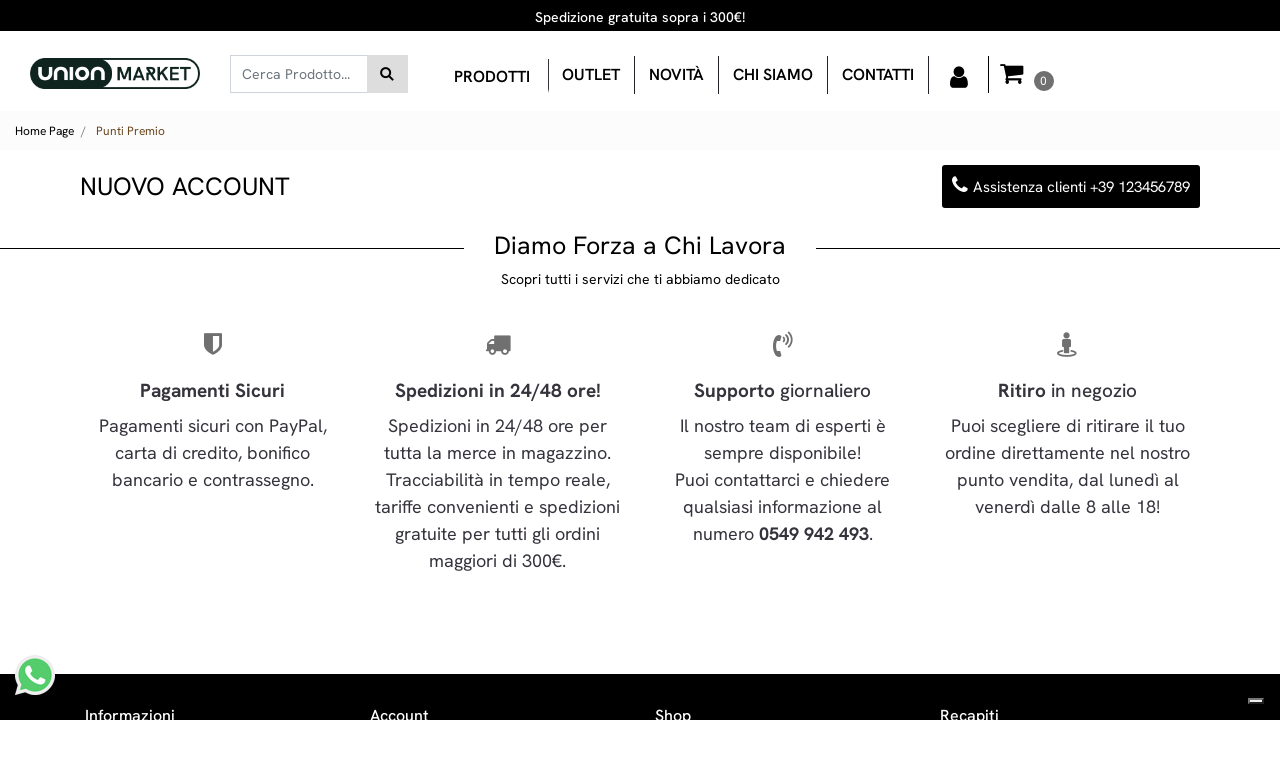

--- FILE ---
content_type: text/html; charset=utf-8
request_url: https://www.unionmarket.it/it/punti-premio
body_size: 26518
content:
<!DOCTYPE html>
<html lang="it">
	<head>
		<meta charset="UTF-8">
		<meta name="viewport" content="width=device-width, initial-scale=1, shrink-to-fit=no">
		<meta http-equiv="X-UA-Compatible" content="IE=edge" />
		<meta name="generator" content="Passweb - Il Cms di Passepartout - https://www.passepartout.net/software/passweb" />
		<title>Punti Premio - unionmarket.it</title>
<link rel="shortcut icon" href="/Resources/VISA/favicon3.ico" />


		<link rel="stylesheet" href="/Static/2023B.67/Scripts/bootstrap-4.4.1.min.css">
		<link type="text/css" rel="stylesheet" href="/Static/2023B.67/Web/MDBPro/css/mdb.css" />
		<link rel="stylesheet" href="/Static/2023B.67/Scripts/font-awesome-4.7.0.min.css" />
		<link type="text/css" rel="stylesheet" href="/Static/2023B.67/Web/common/css/css_all-responsive.css" />


			<link type="text/css" rel="stylesheet" href="/Themes/custom/style/1/custom.css?1761820678" />
	
			
							<link href="/Themes/custom/style/1/components.css?1761820678" type="text/css" rel="stylesheet" />
						
		
		<link type="text/css" rel="stylesheet" href="/Static/2023B.67/Web/common/css/wizard-theme-responsive/jquery-1.13.3-ui.min.css" />
		<link type="text/css" rel="stylesheet" href="/Static/2023B.67/Web/common/css/jquery.mmenu.all.css" />


<style type="text/css">/************************************//*********REGOLE GENERALI************//************************************/.d-flex>* {max-width:100%;}.d-inline-flex>* {max-width:100%;}input[type="text"],input[type="submit"],input[type="password"],textarea,button,select {  -webkit-appearance: none !important;  -moz-appearance: none !important;  -ms-appearance: none !important;  -o-appearance: none !important;  appearance: none !important;  box-sizing:border-box !important;}body a, body input, .pulsanteTestata i, .pulsanteMegaMenu,.pulsanteTestata .pw-collapse-button,.pulsanteMegaMenu .pw-collapse-button span, a.addtowishlist, a.addtocomparator,a.ecQuickViewComp-Button, .bannerInfo, .pulsanteLogin, .pulsanteLogin i{  -webkit-transition: all 0.5s ease;  -moz-transition: all 0.5s ease;  -o-transition: all 0.5s ease;  transition: all 0.5s ease;}h1,h2,h3,h4,h5,h6 {margin:0px;}a:hover {text-decoration:none !important;}.form-control:focus { border-color: transparent;box-shadow:0 0 0;}.list-group-item {background-color:transparent;}.icoColorata {color:#000000;}.wizard .testataSticky {position:relative !important;}.stickyContent.pw-sticky {  z-index: 200;  max-width: 100%;  padding-top: 10px;  padding-bottom: 10px;}.sticky-placeholder {height:70px !important;}.testataSticky.pw-sticky {border-bottom:1px solid #000000;}.testataSticky.pw-sticky .pulsanteMegaMenu {margin-top:0px !important;}.testataSticky.pw-sticky .logoAzienda img {max-height:50px !important;}.rating_content img, .container_rating img {width:24px;height:24px;}/*ELEMENTI DI TESTATA - MENU NAVIGAZIONE*/#r_oc_menu_4 li.list-group-item {border:0px !important;}#r_oc_menu_4 .mm-listview>li:not(.mm-divider):after {border:0px !important;}#r_oc_menu_4 .mm-listview .mm-next:before {border:0px !important;}#r_oc_menu_4 .mm-menu .mm-listview>li .mm-next:after {border-color:#000000 !important;}#r_oc_menu_4.mm-columns .mm-panels>.mm-columns-1 {background-color:#f1f1f1 !important;}#r_oc_menu_4.mm-columns .mm-panels>.mm-columns-2 {background-color:#e8e8e8 !important;}.mm-clear:before,.mm-close:before {right: 12px !important;}.mm-clear:after, .mm-clear:before, .mm-close:after, .mm-close:before {  width: 10px !important;height: 10px !important;}.mm-menu .mm-btn:after, .mm-menu .mm-btn:before,.mm-menu .mm-listview>li .mm-next:after{border-color:#000000 !important;}/*ELEMENTI DI TESTATA - PULSANTI*/.pulsanteTestata:hover .pw-collapse-button {color:#000000 !important;}.pulsanteRicerca.pw-collapsed .pw-collapse-button {  background-color:#fff !important;  border:1px solid #f6f6f6;  border-bottom:2px solid #fff;}.pulsanteRicerca.pw-collapsed .pw-collapse-button i {color:#000000;}.ricercaTestuale  .form-group {margin-bottom:0px;width:100%;}.chiudiRicerca {cursor:pointer;}.pulsanteMegaMenu:hover .pw-collapse-button span {color:#000000 !important;}.userbarComp .form-group {margin-bottom:0px;}/*ELEMENTI DI TESTATA - CARRELLINO MINI WISH COMPARATORE*/.ecMinicartComp .card-body, .ecMiniwishlistComp .card-body, .ecMinicomparatorComp .card-body {padding:0px !important; margin-right:0px !important;}.ecMinicartComp-gotoCart i, .ecMiniwishlistComp-gotoCart i {font-size:25px;}.carrellinoCompleto .cartTestata, .comparatoreCompleto .comparatoreTestata,.wishlistCompleta .wishTestata {  -webkit-transition: all,0.3s,ease-in-out;  -o-transition: all,0.3s,ease-in-out;  transition: all,0.3s,ease-in-out;  margin-left:5px;}.carrellinoCompleto .ecMinicartComp-gotoCart:hover .cartTestata,.comparatoreCompleto .ecMinicomparatorComp-gotoCart:hover .comparatoreTestata, .wishlistCompleta .ecMiniwishlistComp-gotoCart:hover .wishTestata {margin-left:10px;}.carrellinoCompleto .ecMinicartComp-gotoCart:hover, .comparatoreCompleto .ecMinicomparatorComp-gotoCart:hover, .wishlistCompleta .ecMiniwishlistComp-gotoCart:hover {background-color: #008ea0 !important;}.pulsanteLinkOrdine i {  -webkit-transition: all,0.3s,ease-in-out;  -o-transition: all,0.3s,ease-in-out;  transition: all,0.3s,ease-in-out;}.pulsanteLinkOrdine {  -webkit-transition: all,0.3s,ease-in-out;  -o-transition: all,0.3s,ease-in-out;  transition: all,0.3s,ease-in-out;}.pulsanteLinkOrdine:hover {background-color: #000000 !important;}.pulsanteLinkOrdine:hover i {margin-right:10px;}/*TITOLI SEZIONI*/.titoloSezione {padding-top:10px;padding-bottom:10px;}.carousel-title {  background-color: #000000;  height: 1px;  text-align: center;  position: relative;  margin: 20px 0;}.carousel-title span:nth-child(1) {  position: relative;  top: -12px;  background-color: #ffffff;  padding: 5px 30px;  text-transform: uppercase;  font-size: 18px;}.carousel-title span:nth-child(2) {  font-size: 13px;  position: absolute;  top: -18px;  right: 0;}.carousel-title span:nth-child(2):hover {color:#000000;}.titoloSezioneH1{  background-color: #000000;  height: 1px;  text-align: center;  position: relative;  margin: 0 auto 20px;}.titoloSezioneH1 h1 {  display:inline-block;   margin-bottom: 17px;  position: relative;  top: -22px;  padding: 5px 30px;  font-weight: 400;  font-size: 25px;  color:#000000;}/*CHI SIAMO*/.wrapperConuter, .iconaScelta {    font-size: 60px;    width: 200px;    margin: 0px auto;    color: #fff;    background-color: #000000;    height: 200px;    line-height: 200px;    border-radius: 50%;}.testoCounter {    margin-top: 20px;    display: block;    font-size: 35px;}.iconaScelta {color:#000000; background-color: #fff;font-size:80px;}.iconaUser {background-color: #ffffff;}/*ELEMENTI ECOMMERCE*/.aggCarrelloCentrato .row-quantity > div {  display: -webkit-box!important;  display: -ms-flexbox!important;  display: flex!important;  flex-wrap:wrap;  }/*DETTAGLI NEGOZIO*/.sliderNegozio .slick-prev, .sliderNegozio .slick-next {    bottom: 80px !important;    top: auto !important;}@media (max-width: 767px) {.sliderNegozio .sliderComp-thumb {display: none;}}/************************************//***********CORPO PAGINA*************//************************************//*HOME - BANNER*/.pulsanteAcquista {  display: inline-block;  color: #000000;  background-color: #fff;  padding: 10px 20px;}/*CATALOGO ARTICOLI*/.tabsCatalogo .nav-tabs {  width: calc(100% - 20px) !important;   margin-left: 10px;}.labelAggiungiWishlist, .labelAggiungiComparatore, .labelQV, .labelCondividi {  font-size:12px;  display:inline-block;  float: left;  width: 100%;}a.ecQuickViewComp-Button:hover, .pulsanteCondividi .pw-collapse-button:hover{color:#000000 !important;}/*PANNELLO RICERCA ARTICOLI*/.pannelloRicerca .formControl {margin-right:0px !important;}.ui-slider-horizontal {background-color:#fff !important;}/*SCHEDA PRODOTTO - CAMPIONARIO*/.campionario .ecFieldaddtocartCompSizeExtend-quantity > div {    -ms-flex: 0 0 100%;    flex: 0 0 25%;    max-width: 25%;    text-align:center;}.campionario .ecFieldaddtocartComp input {  float: left;  width: 30px;  display: inline-block;}/*SCHEDA PRODOTTO - CONFIGURATORE*/.configuratore > div {  display: -webkit-box!important;    display: -ms-flexbox!important;    display: flex!important;    width: 100%;}.configuratore > div > .row {width:50%;}label.dd-selected-text {margin-bottom:0px;}.configurator_control .dd-select {background-color:#fff !important;}.configuratorTable {border-collapse:unset;}/*CARRELLO*/.ecCartCustomComp-cartTableRow > div:not(.ecCartCustomComp-autocomplete) {padding:15px !important;}.ecCartCustomComp-cartTableRow.noeditable {padding-top: 0px !important;padding-bottom: 0px !important;}.ecCartCustomComp-cartTableRow.noeditable > div {padding:0px !important;}.ecCartCustomComp-cartTableRow.noeditable .ecCartCustomComp-cartButtonCol {display:none;}.ecCartCustomComp-cartTableRow.noeditable.costproduct .nascondiInfoArticolo {display:none !important;}/*CARRELLO - SELEZIONE REGALO*/.ecGiftselectionComp-cells div:nth-child(2) {    -ms-flex: 0 0 100%;    flex: 0 0 100%;    max-width: 100%;}.ecGiftselectionComp-cells ul.slick-dots {display:none !important;}.selezioneRegalo .slick-dotted.slick-slider {margin-bottom: 0 !important;}/*CHECKOUT*/.ecCheckoutCustomComp-totalarticles {    -ms-flex: 0 0 40%;    flex: 0 0 40%;    max-width: 40%;    margin-left: auto;    border-top: 1px solid;    padding-top: 10px;}.ecCheckoutCustomComp-checkoutTableRow > div {padding:15px !important;}/*ORDINI*/.ecOrdersComp .row div:first-child {padding-right:0px;z-index:50;}.ecOrdersComp .row div:last-child {padding-left:0px;}.showMoreResponsiveContainer a {  display:inline-block;  width:100%;  padding-top:8px;  padding-bottom:8px;  background-color:#000000;  color:#fff;}/*WISHLIST*/.ecWishlistCustomComp-wishlistDetailTableRow > div {padding:15px !important;}/*REGISTRAZIONE - INDIRIZZO SECONDARIO*/.indirizzo-secondario {display:none;}.show {display:block !important;}/*PROFILO UTENTE*/.tabProfilo li.nav-item:first-child {margin-left:auto;}.tabProfilo li.nav-item:last-child {margin-right:auto;}.tabProfilo li.nav-item:last-child a {border-right:0px !important;}.addresses-panel .card-body, .addresses-panel li.list-group-item {padding-left:0px;}.useraddressbookComp .address span {font-size:18px;}.useraddressbookComp .address a {font-size: 18px;}.useraddressbookComp .address a:hover {color:#e76000;border-color:#e76000;}#address-add-submit, #address-edit-submit {width:48% !important;margin-right:2%;}#address-cancel-submit {width:48% !important;margin-left:2%;}/*ORDINI*/.ecOrdersComp .content {padding-left:10px;}.ecRmaCustomComp-rmaTableRow > div {padding:15px !important;}.ecRmaCustomComp-section.number5 .title {display:none;}/*CMS*/.keepreading a:hover {background-color:#000000 !important;}.cmsTimeperiodsmenuComp a:hover {color:#000000 !important;}.cmstablecalendar td, .cmstablecalendar th {    border: 1px solid #000000 !important;}/*Risultati Ricerca*/a.full_uri:hover {color:#000000;}/*PULSANTI OPZIONE*//*Freccia Torna su*/.pulsanteOpzioni{  display: none;  position: fixed;  right: 30px;  width: 50px;  height: 50px;  z-index: 100;  text-decoration: none;  background-color: #e76000;  line-height: 45px;  text-align: center;  font-size: 30px;  border-radius: 50%;}.arrowUp {bottom: 75px;}.pulsanteOpzioni a {color:#fff;}.pulsanteOpzioni:hover {background-color:#000000 !important;}/**********************************//*************PIEDE**************//******************************/.mcSubscriptionComp-formfields  {width:100%;}.icoServizi > i{    background-color: #ffffff;    font-size: 25px;    width: 50px;    height: 50px;    line-height: 50px;    border-radius: 50%;}.icoServizi.icoServiziTestata > i {background-color: #fff !important;}/**********************************//******** MEDIA QUERY ***********//******************************//* REGOLE VALIDE PER  RISOLUZIONI >= 576px */@media (min-width: 576px) {  }/* REGOLE VALIDE PER  RISOLUZIONI >= 768px */@media (min-width: 768px) { .bs-container {max-width: 768px;}}/* REGOLE VALIDE PER  RISOLUZIONI >= 992px */@media (min-width: 992px) {  .bs-container { max-width: 1024px;}  .colonnaPulsanti {-ms-flex-pack: end!important;justify-content: flex-end!important;}  .wrapperFiltri .pw-collapse-target {display:block;opacity:1;}  .wrapperFiltri .pw-collapse-button {display:none;}}/* REGOLE VALIDE PER  RISOLUZIONI >= 1200px */@media (min-width: 1200px) {.bs-container {max-width: 1140px;}.testataSticky.pw-sticky .nomeAzienda {display:block !important;}/*SCHEDA PRODOTTO*/.ecProductComp .aggCarrelloCC {display:none;}.ecProductComp .aggCarrelloProdotto {display:block;}.ecProductComp.structureproduct .aggCarrelloCC, .ecProductComp.boxproduct .aggCarrelloCC{display:block;}.ecProductComp.structureproduct .aggCarrelloProdotto,.ecProductComp.boxproduct .aggCarrelloProdotto {display:none;}}/* REGOLE VALIDE PER  RISOLUZIONI >= 1500px */@media (min-width: 1500px) {.bs-container {max-width: 1440px;}}/* REGOLE VALIDE PER  RISOLUZIONI >= 1700px */@media (min-width: 1700px) {.bs-container {max-width: 1600px;}}/* REGOLE VALIDE PER  RISOLUZIONI < 1200px */@media (max-width: 1199px) {   /*CARRELLO*/  .ecCartCustomComp-col-items, .ecCartCustomComp-col-totals {  -ms-flex: 0 0 100%;  flex: 0 0 100%;  max-width: 100%;  }  /*SCHEDA PRODOTTO*/  .aggCarrelloSchedaSmall {      position: fixed;  bottom: 0;  z-index: 500;  left: 0;  width: 100% !important;  background-color: #000000;  padding: 10px;  margin:0px !important;  }  .aggCarrelloSchedaSmall .addtocart {box-shadow:none !important;padding-left:0px !important;padding-right:0px !important;}  .aggCarrelloSchedaSmall .addtocart:hover {background-color: #000000 !important;}    .aggCarrelloSchedaSmall input.qtyminus, .aggCarrelloSchedaSmall input.qtyplus {color:#fff !important;}  .aggCarrelloSchedaSmall .ecFieldaddtocartCompSizeMinimal-labelsize {color:#fff !important;}  .aggCarrelloSchedaSmall .ecFieldaddtocartCompSizeMinimal-quantity {  border-top: 1px solid #fff;  padding-top: 5px;  margin-top:5px !important;  }}/* REGOLE VALIDE PER  RISOLUZIONI <= 1024px */@media (max-width: 1024px) { /*DISABILITA AUTOZOOM IN IOS*/input[type="color"],input[type="date"],input[type="datetime"],input[type="datetime-local"],input[type="email"],input[type="month"],input[type="number"],input[type="password"],input[type="search"],input[type="tel"],input[type="text"],input[type="time"],input[type="url"],input[type="week"],select, select:focus,textarea {font-size: 16px !important;}/*ELEMENTI TESTATA*/.wrapperPulsantiTestata {width:60% !important;}.menuCategoriaTestata a {font-size: 13px !important;}/*CATALOGO ARTICOLI*/.grigliaCatalogo {padding-left:15px !important;padding-right:15px !important;}/*.ecCatalogComp-sort label, .ecCatalogComp-pageelement label,.ecCatalogComp span.labelAggiungiCarrello{display:none;}*/.ecCatalogComp-sort label, .ecCatalogComp-pageelement label{display:none;}.catalogoFull .ecCatalogComp-pagingsort {display:none;}.ecCatalogComp-pageelement {margin-right:0px !important;}}/* REGOLE VALIDE PER  RISOLUZIONI <= 992x */@media (max-width: 992px) {   /*TESTATA*/    .pulsanteTestata i {font-size:21px !important;}  .contenitoreCartTestata {  width: auto !important;  margin-right: 10px !important;  margin-left: 5px!important;  }  .cartTestata .pw-collapse-target {width:100% !important;right: 0 !important;margin: 0 !important;}  /*SCHEDA PRODOTTO*/    .configuratore > div {flex-direction: column !important;}  .configuratore > div > .row {width:100% !important;padding-left:2%;}    /*CATALOGO ARTICOLI*/  .ecCatalogComp-sort {margin-right:0px !important;}  .scontoProdotto .labelprice {display:none !important;}  .scontoProdotto .discount {  width: 60px !important;  height: 60px !important;  line-height: 60px !important;  font-size: 20px !important;  }    /*CARRELLO*/  .ecCartCustomComp-section.number3, .ecCartCustomComp-section.number4 {display:none;}  /*WISHLIST*/  .ecWishlistCustomComp-section.number3  {display:none;}  /*RESO MERCE*/  .ecRmaCustomComp-section.number3, .ecRmaCustomComp-section.number4 {display:none;}  .ecRmaCustomComp-section .title {display:none;}  .ecRmaCustomComp-rmaTotal {width:100% !important;}    }/* REGOLE VALIDE PER  RISOLUZIONI COMPRESE TRA 769 px e 1440px*/@media (min-width:769px) and (max-width: 1440px) {  /*CATALOGO ARTICOLI*/  .catalogo2Colonne .ecCatalogComp-cell {  -ms-flex: 0 0 33.3333%;  flex: 0 0 33.3333%;  max-width: 33.3333%;  }  .imgArtiCatGri img {max-height:120px !important;}  .wrapperImgArtCatGri {height:220px !important;}}/* REGOLE VALIDE PER  RISOLUZIONI <= 768px */@media (max-width: 768px) {  /*MENU NAVIGAZIONE*/  #r_oc_menu_4 {max-width:340px !important;}  #r_oc_menu_4.mm-columns .mm-panels>.mm-columns-1 {  -webkit-transform: translate(0,0);  -ms-transform: translate(0,0);  transform: translate(0,0);  -webkit-transform: translate3d(0,0,0);  transform: translate3d(0,0,0);  width:100% !important;  }  #r_oc_menu_4.mm-columns .mm-panels>.mm-columns-2 {  -webkit-transform: translate(0,0);  -ms-transform: translate(0%,0);  transform: translate(0,0);  -webkit-transform: translate3d(0,0,0);  transform: translate3d(0,0,0);  width:100% !important;  }  #r_oc_menu_4.mm-columns .mm-panels>.mm-columns-1 {background-color:#fff !important;}  #r_oc_menu_4.mm-columns .mm-panels>.mm-columns-2 {background-color:#fff !important;}    .wrapperSubtotale {border-left:0px !important; background-color: #f6f6f6;border-radius: 3px;}    /*CATALOGO*/  .filtriOc {bottom: 100px; !important}  .ecCatalogComp-sort label {display:none;}    /*SCHEDA PRODOTTO*/    .imgProdotto .carousel-control-prev, .imgProdotto .carousel-control-next {  border-radius:5px !important;bottom:0 !important;width:35px !important;height:35px !important;  }  .imgProdotto .carousel-control-prev > i, .imgProdotto .carousel-control-next > i {  line-height: 35px !important;font-size: 20px !important;  }    /*CARRELLO*/    .ecCartCustomComp-cartButtonCol-container {height:auto !important;}  .ecCartCustomComp-cartButtonCol-container .addwishlistcartitem,   .ecCartCustomComp-cartButtonCol-container .removecartitem {  border: 1px solid;  width:98%;  }  .ecCartCustomComp-cartButtonCol-container .addwishlistcartitem {margin-right:2%;}  .ecCartCustomComp-cartButtonCol-container .removecartitem {margin-left:2%;}    /*ORDINE*/  .ecCheckoutCustomComp-checkoutFooterSubtotal, .ecCheckoutCustomComp-checkoutFooterCosts, .ecCheckoutCustomComp-checkoutFooterShipping,  .ecCheckoutCustomComp-checkoutFooterBank, .ecCheckoutCustomComp-checkoutFooterStamp, .ecCheckoutCustomComp-checkoutFooterTax,  .ecCheckoutCustomComp-checkoutFooterRebateDiscount, .ecCheckoutCustomComp-checkoutFooterRebate, .ecCheckoutCustomComp-checkoutFooterEnasarco,  .ecCheckoutCustomComp-checkoutFooterTotal  {width:100% !important;}    .ecCheckoutCustomComp-totalarticles {  -ms-flex: 0 0 100%;  flex: 0 0 100%;  max-width: 100%;  }    /*WISHLIST*/    .ecWishlistCustomComp-cartButtonCol-container {height:auto !important;}  .ecWishlistCustomComp-cartButtonCol-container .addwishlistitem,   .ecWishlistCustomComp-cartButtonCol-container .removewishlistitem {  border: 1px solid;  width:98%;  margin-bottom:15px;  margin-top:15px;  }  .ecWishlistCustomComp-cartButtonCol-container .addwishlistitem {margin-right:2%;}  .ecWishlistCustomComp-cartButtonCol-container .removewishlistitem {margin-left:2%;}    /*PIEDE*/    .centrato-md-down {text-align:center !important;margin-bottom:10px !important;}  .iscrizioneNewsletter .mcSubscriptionComp-form {  -ms-flex-direction: column!important;  flex-direction: column!important;  }    .iscrizioneNewsletter .formfield_field input[type=text] {border-right:0px solid #b3b3b3 !important;}  .iscrizioneNewsletter .formfield_button input {width:100% !important;}  .arrowUp {bottom:15px !important;right:10px !important;width:40px;height:40px;line-height:35px;}    .colonnaOpzioni {  border: 0px !important;  margin-bottom: 15px;  }  .inEvidenza {padding-left:0px !important;padding-right:0px !important;}}/* REGOLE VALIDE PER  RISOLUZIONI < 768px */@media (max-width: 767px) {  /*TESTATA*/  .colonnaLogo{padding-left: 10px !important;}  .colonnaPulsanti{padding: 0px 10px !important;}  .pulsanteRicerca {padding-left: 0 !important;margin-left: auto !important;}  .logoAzienda {max-width:45% !important;}  .servizio {     display: -webkit-box!important;  display: -ms-flexbox!important;  display: flex!important;  }  .icoServizi {width:auto !important;}  .testoServizio {display:none;}  .titoloServizio {text-align:left !important;border-bottom:1px solid #000000;}  .titoloServizio h3 {font-size:14px !important;}    /*TITOLO SEZIONI*/  .carousel-title span:nth-child(1) {top: -26px;line-height: 27px;background-color: transparent;}  .carousel-title span:nth-child(2) {top: 15px;width: 100%;}    /*HOME PAGE*/  .colonnaApp {padding:0px !important;}    /*SCHEDA PRODOTTO*/  .pulsantiExtraProdotto {-ms-flex-direction: column!important;flex-direction: column!important;}  .pulsantiExtraProdotto .ecFieldaddtocartComp  {margin-bottom:20px;}  .pulsantiExtraProdotto .ecFieldaddtowishlistComp {margin-left:auto !important;}  .pulsantiExtraProdotto .ecFieldaddtocomparatorComp  {margin-right:auto !important;}  .infoPagamenti, .infoSpedizioni {text-align:center !important;}  .infoPagamenti {margin-bottom:15px;}    /*CARRELLO*/  .articoliDaFile form {flex-direction:column;}  .articoliDaFile .form-control-file {width:100%;}  .articoliDaFile .formfield_button {margin-top:0px !important;margin-bottom:10px !important;}  .articoliDaFile input[type=submit] {margin:0px !important;width:100%;}  .contenitoreIntestazione, .wrapperIntestazione {padding-left:0px !important;padding-right:0px !important;}  .wrapperIntestazione {flex-direction:column;text-align:center;padding-top:0px !important;}  .wrapperIntestazione .titoloIntestazione {  color: #000000 !important;  font-size: 16px !important;  background-color: #fff;  width: 100%;  line-height: 50px;  margin-bottom: 20px;  border-bottom: 1px solid #ccc;  border-top: 1px solid #ccc;  }    .wrapperIntestazione .assistenzaClienti {margin-bottom: 10px;width: 90%;}  .ecCartCustomComp, .ecCartCustomComp-col-items {padding-left:0px !important;padding-right:0px !important;}  .ecCartCustomComp-cartTableRow  {  box-shadow:none !important;  border-bottom: 1px solid #ccc !important;  border-top: 1px solid #ccc !important;  }   .ecCartCustomComp-cartAction, .ecCartCustomComp-cartButton {flex-direction:column;}  .ecCartCustomComp-cartAction > div, .ecCartCustomComp-cartButton > div,  .ecCartCustomComp-cartAction > div a, .ecCartCustomComp-cartButton > div a   {width:100% !important;}  .ecCartCustomComp-cartAction, .ecCartCustomComp-cartButton {width: 90%;margin-left: 5%;}  .ecCartCustomComp-checkoutLink, .ecCheckoutCustomComp-checkoutFooter {  position: fixed;  z-index: 900;  bottom: 0;  width: 100% !important;  left: 0;  }  .ecCartCustomComp-checkoutLink a, .ecCheckoutCustomComp-checkoutFooter a   {font-size: 18px !important;line-height: 50px;}      /*ORDINE E REGISTRAZIONE*/  .wrapperOrdine, .ecCheckoutCustomComp, .ecCheckoutCustomComp .section   {padding-left:0px !important;padding-right:0px !important;}  .ecCheckoutCustomComp div[class*="col-"] {margin-bottom:0px !important;}  .ecCheckoutCustomComp {border:0px !important;border-bottom:1px solid #ced4da !important;}  .ecCheckoutCustomComp .card-body {padding:0px !important;margin-bottom:0px !important;}  .ecCheckoutCustomComp-accordion, .ecCheckoutCustomComp-order {margin:0 !important;}  .ecCheckoutCustomComp-accordion > div {padding:0 !important; margin-bottom:0px !important;}  .ecCheckoutCustomComp .tableExternalRef label {  line-height: 20px !important;  background-color: transparent !important;  width: 100% !important;  }  .ecCheckoutCustomComp .tableExternalRef input {  border-left:1px solid #ced4da !important;  border-right:1px solid #ced4da !important;  }  ul.ecCheckoutCustomComp-itemsShipping {margin-bottom:0px !important;}  .ecCheckoutCustomComp-linkconfirmckeckout {  position: fixed;  z-index: 900;  bottom: 0;  width: 100% !important;  left: 0;  }  .ecCheckoutCustomComp-precheckouttotal {  margin-top:20px;  padding-top:20px;  border-top:1px solid #ced4da;  padding-left:10px !important;padding-right:10px !important;   }  .ecCheckoutCustomComp-linkconfirmckeckout a {margin-bottom: 0 !important;line-height: 50px;}    .gridUserInfo .ColumnComp {padding:0px !important;min-height:0px !important;}  .userregistrationComp .textfieldComp-field label, .userregistrationComp .selectfieldComp-field label,  /*.userregistrationComp .passwordfieldComp-field label*/  {display:none !important;}  .userregistrationComp .form-group {margin-bottom:0px !important;}  .userregistrationComp input[type="text"], .userregistrationComp input[type="email"], .userregistrationComp select,  .ecCheckoutCustomComp textarea, .ecCheckoutCustomComp input[type="text"], .ecCheckoutCustomComp input[type="email"],  .userregistrationComp input[type="password"]{  border-top: 0px !important;  border-left: 0px !important;  border-right: 0px !important;  }  .gridUserInfo {padding-top:0px !important;padding-bottom:0px !important;margin-bottom:0px !important;}  .userregistrationComp .textfieldComp-error {padding-left:20px;}  .intestazioneSezioniForm, .ecCheckoutCustomComp-accordion .card-body .title {  border-bottom: 1px solid #ced4da !important;  background-color: #ffffff;  line-height: 50px;  padding-left: 20px !important;  font-weight: bold !important;  padding-bottom:0px !important;  margin-bottom: 0px !important;  font-size:18px !important;  font-variant:none !important;  }  .accounttype {border-bottom: 1px solid #ced4da !important;margin-bottom:0px !important;}    .userregistrationComp {border-top:1px solid #ced4da !important;}  .wrapperRegistrazione, .userregistrationComp {padding:0px !important;}  .userregistrationComp .filefieldComp label {  padding-bottom: 5px;  padding-top: 5px;  padding-right: 15px;  font-size: 12px !important;  color: #000;  width: 100%;  text-align: right;  font-size:12px;  }  .userregistrationComp .filecontrol {border-left: 0px;border-right: 0px;}  .userregistrationComp .checkIndirizzoSecondario {border-bottom:1px solid #ced4da !important;}  .colPrivacySito, .colPrivacy2, .colNewsletter {margin-bottom:0px !important;}  .wrapperPrivacySito, .wrapperPrivacy3 {  background-color: #fff !important;  border-top: 1px solid #ced4da;  border-bottom: 1px solid #ced4da;  }  .userregistrationComp .formfield_button {  position: fixed;  bottom: 0;  z-index: 500;  width: 100%;  margin: 0px;  }  .userregistrationComp .captchafieldComp {padding-bottom: 20px;border-bottom:1px solid #ced4da;}  .userregistrationComp .formfield_button input[type="submit"] {  margin-bottom: 0 !important;  font-size: 18px !important;  line-height: 50px;  }    /*PROFILO*/  .userprofileComp  {  padding:0px !important;  margin-top:0px !important;  border-top:0px !important;  margin-bottom:100px !important;  }  .userprofileComp .textfieldComp-field label, .userprofileComp .selectfieldComp-field label,  .userprofileComp .passwordfieldComp-field label, .userprofileComp .filefieldComp-field label  {width: 100%;font-size: 11px !important;color: #000;padding-right: 15px;text-align:right;}  .userprofileComp .filefieldComp-field label, .userprofileComp .passwordfieldComp-field label  {text-align:right;}  .userprofileComp .form-group {margin-bottom:0px !important;}  .userprofileComp input[type="text"], .userprofileComp select,  .userprofileComp textarea, .userprofileComp input[type="text"],  .userprofileComp input[type="password"], .userprofileComp input[type="email"]  { border-top: 0px !important;  border-left: 0px !important;  border-right: 0px !important;  }  .userprofileComp .filecontrol {border-left: 0px !important;border-right: 0px!important;border-top: 0px!important;}  .userprofileComp .formfield_button {  position: fixed;  bottom: 0;  z-index: 500;  width: 100%;  margin: 0px;  }  .userprofileComp .formfield_button input[type="submit"] {  margin-bottom: 0 !important;  font-size: 18px !important;  line-height: 50px;  }    /*RUBRICA INDIRIZZI*/  .addresses-panel .card-body {padding:0px;}  .addresses-panel .address-add {  width: 90% !important;  display: inline-block;  text-align: center;margin-left: 5%;  margin-bottom:20px;  }  .addresses-panel .list-group-item {padding:0px !important;}  .addresses-panel .address {  width: 100% !important;  box-shadow: none !important;  border-top: 1px solid #dcdcdc;  border-bottom: 1px solid #dcdcdc !important;  }  .address-legend {  border-bottom: 1px solid #ced4da !important;  background-color: #f6f6f6;  line-height: 50px;  padding-left: 20px !important;  font-weight: bold !important;  padding-bottom:0px !important;  margin-bottom: 0px !important;  font-size:18px !important;  font-variant:none !important;  }    .useraddressbookComp  .edit-panel {  padding: 0px !important;  padding-top: 0px !important;  box-shadow: none !important;  border-left: 0px !important;  min-height: 0px !important;  }    .useraddressbookComp .edit-form label  {  width: 100%;  font-size: 11px !important;  color: #000;  padding-right: 15px;  text-align:right;  }    .useraddressbookComp .edit-form .form-group {margin-bottom:0px !important;}  .useraddressbookComp .edit-form input[type="text"],   .useraddressbookComp .edit-form select  { border-top: 0px !important;  border-left: 0px !important;  border-right: 0px !important;  }  #address-edit-submit, #address-add-submit, #address-cancel-submit {margin-bottom:20px;}    /*WISHLIST*/  .wishlistComp-main > div:nth-child(1), .wishlistComp-main > div:nth-child(2) {  padding-left: 0px !important;  padding-right: 0px !important;  }  .ecWishlistCustomComp-wishlistDetailHead .title {padding-left:20px;}  .ecWishlistCustomComp-wishlistDetailTableRow {  box-shadow:none !important;  border-top:1px solid #dcdcdc !important;  border-bottom:1px solid #dcdcdc !important;  }    .ecWishlistCustomComp-wishlistDetailAction {flex-direction:column;}  .ecWishlistCustomComp-wishlistDetailAction > div, .backwishlist {width: 90%;margin-left: 5%;}  .ecWishlistCustomComp-wishlistCart a, .ecWishlistCustomComp-wishlistUpdate a,  .ecWishlistCustomComp-wishlistEmpty a  {width:100% !important;margin-bottom:15px;line-height:35px;}  .ecWishlistCustomComp-cart {  padding-left: 10px !important;  padding-right: 10px !important;  box-shadow:none !important;  }  .ecWishlistCustomComp-wishlistTable {  box-shadow:none !important;  border-bottom:1px solid #dcdcdc !important;  }    /*ORDINI*/  .wrapperOrdini {padding-left:0px !important;padding-right:0px !important;}  .ecOrdersComp > .row {margin:0px !important;}  .ecOrdersComp-orders {margin-bottom:0px !important;border-bottom:10px !important;}  .ecOrdersComp-orderTableRow:nth-child(even){background-color:#fff !important;}  .ecOrdersComp-orders {  background-color:transparent !important;  padding-left:0px !important;  border-left:0px !important;  border-top:0px !important;  }  .ecOrdersComp-orderTableRow {  background-color: #fff !important;  padding-left:10px !important;  padding-right:10px !important;  margin-bottom:10px !important;  border-top:1px solid #dddddd;border-bottom:1px solid #dddddd;  }  .ecOrdersComp-orderTableRow .title, .ecOrdersComp-orderTableRow .content {  border:0px !important;   margin-right:8px;  float:left;  }  .ecOrdersComp-orderViewCol .title {display:none;}  .ecOrdersComp-orderViewCol .content {  width: 100%;  text-align: right;  margin:0px !important;  padding:0px !important;  }  .ecOrdersComp-orderViewCol .content i {padding:8px;border:1px solid;border-radius:4px;}  .legendaOrdini {text-align:center !important;}  .ecOrdersComp .row div:not(.ecOrdersComp-orderTableRow ):last-child,   .ecOrdersComp .row div:not(.ecOrdersComp-orderTableRow ):first-child {  padding-left:0px !important;  padding-right:0px !important;  }    /*RESO MERCE*/  .wrapperReso {padding:0px !important;}  .ecRmaCustomComp {border-top: 1px solid #dcdcdc !important;border-bottom: 1px solid #dcdcdc !important;}  .ecRmaCustomComp-rmaFooter {  position: fixed;  bottom: 0;  z-index: 500;  width: 100%;  margin: 0px;  left: 0;  margin-bottom: 0px !important;  }  .ecRmaCustomComp-rmaFooter a {  font-size: 18px !important;  padding-bottom: 5px !important;  padding-top: 5px !important;  line-height: 50px;  }    /*COMPARATORE*/  .wrapperComparatore, .ecAcomparatorComp {padding:0px !important;}  .ecAcomparatorComp {border-top:1px solid #dcdcdc !important;}  .ecAcomparatorComp-comparatorTable > thead > tr > th {min-width:200px !important;}  .ecAcomparatorComp .labelAggiungiCarrello {display:none;}    /*BLOG*/  .infoPost {  -ms-flex-direction: column!important;  flex-direction: column!important;  }    .colonnaArchivio {padding:5px !important;}  .cmsNewsarchiveComp-row > div {  box-shadow:none !important;  padding-bottom: 10px !important;  padding-top: 10px !important;  }  .grigliaNews {padding:0px !important;}  .colonnaImgNews {padding-right:0px !important;}  .colonnaImgNews  .cmsFieldsummaryComp  {margin-top:0px !important;padding-left:5px;}  .colonnaNews {padding-left:5px !important;padding-right:5px !important;}  .colonnaNews .cmsFieldtitleComp a {font-variant: none !important;font-size: 15px !important;padding: 0 !important;}}/* REGOLE VALIDE PER  RISOLUZIONI < 576px */@media (max-width: 576px) {  /*HOME PAGE*/  .slide1 {background-image: url(/Resources/TechShop/TimeToShop/image/slide1-small.jpg) !important;}  .slide2 {background-image: url(/Resources/TechShop/TimeToShop/image/slide2-small.jpg) !important;}  .slide3 {background-image: url(/Resources/TechShop/TimeToShop/image/slide3-small.jpg) !important;}  .slide4 {background-image: url(/Resources/TechShop/TimeToShop/image/slide4-small.jpg) !important;}}/**********************************************//********* POP UP DI AVVISO PASSWEB**********//******************************************/.wizard div.jGrowl {height: auto;background-color: transparent;}.wizard div.jGrowl div.jGrowl-notification {display:inline-block;}div.jGrowl {height: 100%;background-color: rgba(0, 0, 0, 0.4);}body>div.jGrowl.center .jGrowl-notification {margin-top:5%;border-radius: 0px;color:#000;}.jgrowlblack {  max-width: 650px !important;  padding: 20px !important;  box-sizing: border-box !important;  width: auto !important;  /*aggiunta per gestire scroll in casdo di più articoli nel popup*/  height: 436px;  overflow-y: auto;}div.message {float:left;width:100%;font-size:14px !important;}.jgrowlblack .row>[class*="col-"] {margin-bottom:10px;}.jgrowlblack .close i {    width: 30px;    height: 30px;    text-align: center;    line-height: 30px;    border-radius: 50%;    background-color: #000000;    color:#fff;}.popupAggiunta{  overflow-y: auto;  height: 350px !important;}.titoloPopUp, .prezzoPopUp {text-align: center;color:#000000;}.titoloPopUp {margin-top:-35px;margin-bottom:20px;}.titoloPopUp hr {width: 100px;}.prezzoPopUp {font-size:2rem;color:$$Oro$$ !important;}.titoloPopUp .labelTitolo {margin-bottom:0px;}.titoloPopUp .valoreTitolo {color:#000;}.imgPopUp {text-align:center;}.imgPopUp img {max-width:200px;}a.pulsantePopUp {  display: inline-block;  width: 100%;  float: left;  line-height: 40px;  margin-bottom: 8px;  font-size:15px;  padding: 0px 20px;  color:#fff !important;  background-color:#000000;  border-radius:3px;}@media (max-width:768px) {.imgPopUp img {max-width:100px!important;}.jgrowlblack {height:410px!important;}}a.pulsantePopUp i{margin-right:10px;}a.pulsantePopUp:hover {background-color:#000000 !important;}/*FINE GESTIONE POP UP DI AVVISO PASSWEB*/.testataSticky button:hover span{color: #000000 !important;}.testataSticky .pw-collapsed button span{color: #000000 !important;}/*sistema il check ricordami della pagina richiesta autenticazione *//*.custom-control-input {        top: 6px;    left: 1px;    z-index: 1!important;    opacity: 0!important;}*/.stile-link {font-weight: bold!important;  text-decoration: underline!important;  margin-left: 5px;  margin-right: 5px;}@media (max-width:768px) {.pulsanteOpzioni { display: none!important;}}.ecCheckoutCustomComp input[type=checkbox], .ecCheckoutCustomComp input[type=radio] {transform: scale(1.4);}.ecCheckoutCustomComp .alert.alert-info {color: #0e1d42;    background-color: #dddddd;    border-color: #dddddd;}.form-control:focus {        border-color: #ced4da;}/* pagina offerte pulsante aggiungi al carrello */@media (min-width:992px) and (max-width:1500px){.ecCatalogsearchresultsboxComp-cells a.addtocart .labelAggiungiCarrello {  display: none;}.ecCatalogsearchresultsboxComp-cells a.addtocart{padding: 0 15px;}}@media (min-width:1500px) and (max-width:1700px){.ecCatalogsearchresultsboxComp-cells a.addtocart .labelAggiungiCarrello {  font-size: 14px;}}/* pagina catalogo pulsante aggiungi al carrello */@media (min-width:768px) and (max-width:1200px){.ecCatalogComp-cells a.addtocart .labelAggiungiCarrello {  display: none;}/*.ecCatalogComp-cells a.addtocart{padding: 0 15px;}*/}@media (min-width:1200px) and (max-width:1440px){.ecCatalogComp-cells a.addtocart .labelAggiungiCarrello {  font-size: 14px;}}@media (min-width:1440px) and (max-width:1500px){.ecCatalogComp-cells a.addtocart .labelAggiungiCarrello {  display: none;}}.ecFieldfiltertreeviewComp ul li {position: relative;}.ecFieldfiltertreeviewComp ul > li > a.btn-accordion {top: 0;}.wrapperFiltri button.collapsed {background-color: #000000!important;}.wrapperFiltri.pw-collapsed button {background-color: #000000!important;}@media (max-width: 992px){.triangolo {right: 137px!important;}}/* doppia colonna nel catalogo */@media (max-width: 768px){.catalogo2Colonne .ecCatalogComp-cell,.catalogo2Colonne .ecCatalogsearchresultsboxComp-cell {  flex: 0 0 50%!important;    max-width: 50%!important;}.catalogo2Colonne .ecCatalogComp-cell .labelAggiungiCarrello,.catalogo2Colonne .ecCatalogsearchresultsboxComp-cell .labelAggiungiCarrello {display: none;}.catalogo2Colonne .ecCatalogComp-cell i.fa-shopping-cart,.catalogo2Colonne .ecCatalogsearchresultsboxComp-cell i.fa-shopping-cart{padding: 0 15px;}}.ecCheckoutCustomComp .alert.alert-info {display:block!important;}@media (max-width:992px) {  .boxFiltro {margin-top:-45px;}}/*****STILE BOTTONI SHARER*****/.sharer {    background-color:unset!important;    border:unset!important;  }  .sharer:focus {    box-shadow:none!important;  }.sharer i {    font-size:30px!important;  }  .facebook i {color:#3b5998;}  .twitter i {color:#00acee;}  .whatsapp i {color:#25d366;}  .telegram i {color:#08c;}  .linkedin i {color:#0e76a8;}  .mail i {color:#d93025;}  .pinterest i {color:#e60023;}.socialShare {justify-content: space-evenly!important;}/*****FINE STILE BOTTONI SHARER*****/.sliderComp .slick-dots li button:before {    color: #000 !important;}/** heade allineamento mobile fix **/ .ml-auto, .mx-auto {  margin-left: 0 !important;}.chat-whatsApp {    position: fixed;    width: auto;    bottom: 25px;    left: 15px;    z-index: 5000;}</style>
		<link href="/Fonts/hanken-grotesk/hanken-grotesk.css" type="text/css" rel="stylesheet" />

		<script type="text/javascript">
		var _iub = _iub || [];
		_iub.csConfiguration = {"invalidateConsentWithoutLog":true,"consentOnContinuedBrowsing":false,"whitelabel":false,"lang":"it","siteId":2438204,"floatingPreferencesButtonDisplay":"bottom-right","perPurposeConsent":true,"cookiePolicyId":61143071, "banner":{ "closeButtonDisplay":false,"acceptButtonDisplay":true,"customizeButtonDisplay":true,"acceptButtonColor":"#0073CE","acceptButtonCaptionColor":"white","customizeButtonColor":"#DADADA","customizeButtonCaptionColor":"#4D4D4D","explicitWithdrawal":true,"position":"float-bottom-center","textColor":"black","backgroundColor":"white","rejectButtonDisplay":true,"rejectButtonColor":"#0073CE","rejectButtonCaptionColor":"white","listPurposes":true }};
		</script>
		<script type="text/javascript" src="//cdn.iubenda.com/cs/iubenda_cs.js" charset="UTF-8" async></script>

		<script id="mcjs">!function(c,h,i,m,p){m=c.createElement(h),p=c.getElementsByTagName(h)[0],m.async=1,m.src=i,p.parentNode.insertBefore(m,p)}(document,"script","https://chimpstatic.com/mcjs-connected/js/users/5000dfefd7d4cfcb22b9b4af9/3c599f8740d2e26327b931c99.js");</script>





	</head>
	<body id="page_653" data-page="653" class="  body-loading ">
		<!-- Google Tag Manager (noscript) -->
		<noscript><iframe src="https://www.googletagmanager.com/ns.html?id=GTM-TFJRBMS"
		height="0" width="0" style="display:none;visibility:hidden"></iframe></noscript>
		<!-- End Google Tag Manager (noscript) -->
		<div id="websiteContainer" >
			<div id="websiteFrame">
				<div id="columns"  >
					<div id="middleColumn" class="container  ">
							<div   id="paragraph_3939"  class="  paragraphComp  container-fluid   "  >
							 
							<div class="paragraphComp-content">
								<h5 style="text-align: center;"><span style="font-size: 14px;">Spedizione gratuita sopra i 300€!</span></h5>
							
							</div>
							</div>
							
							
							<header   id="container_3318"  class="  containerComp testataSticky container-fluid no-gutter stickyContent d-flex justify-content-between align-items-center   "  data-sticky-top='0' data-sticky-stop=''  >
									
									<header   id="container_3319"  class="  containerComp  container-fluid d-inline-flex justify-content-between align-self-center ml-auto align-items-center   "  >
											
											<div id="menu_3320"  class="menu-Resp pw-responsive   " > <ul   class=" hidden-lg-up  menuComp   offcanvas nav flex-column d-none   " data-menu='1' data-has-imageopenbranch='false' data-imageopenbranch='' data-has-imageclosebranch='false' data-imageclosebranch='' data-fadetime='0' data-has-openbranchonclick='false' data-openbranchonclick='0' data-keepbranchesopen='false' data-closeopenedbranch='false' data-onrequest=0 data-class-ul='nav flex-column d-none' >
											</ul>
											<div id="menu_3320_r" class=" hidden-lg-up  menuComp  list-group offcanvas " data-menu='1' data-has-imageopenbranch='false' data-imageopenbranch='' data-has-imageclosebranch='false' data-imageclosebranch='' data-fadetime='0' data-has-openbranchonclick='false' data-openbranchonclick='0' data-keepbranchesopen='false' data-closeopenedbranch='false' data-onrequest=0 data-class-ul='nav flex-column d-none'>
													<div id="oc_button_3320">
														<a href='#r_oc_menu_3320' data-menu-button="true">
																<i class="fa fa-bars offcanvas-button" aria-hidden="true"></i>
														</a>
													</div>
												<nav id="r_oc_menu_3320"  class="menu-offcanvas ">
													<ul class="list-group offcanvas">
											
											
												
														<li id="r_menu_entry_3320_101"  data-entry-id="menu_entry_3320_101" data-root-id="0" class="  list-group-item justify-content-between">
																		<a href="/it" target="_self"  class="list-group-item-action  "     id="ri_menu_entry_3320_101">
																Home 
															</a>
														</li>
													
														<li id="r_menu_entry_3320_156" data-loading="1" data-entry-id="menu_entry_3320_156" data-root-id="100" class="  list-group-item justify-content-between">
																		<a href="/it/catalogo-articoli" target="_self"  class="list-group-item-action  "     id="ri_menu_entry_3320_156">
																Catalogo Articoli 
															</a>
																	<ul class="list-group offcanvas accordion-target" id="r_ul_menu_entry_3320_156">
																	    
																	          <li id="r_menu_entry_3320_165" data-loading="1" data-entry-id="menu_entry_3320_165" data-root-id="100" class=" list-group-item justify-content-between">
																	            <a href="/it/catalogo-articoli/abbigliamento"   class="list-group-item-action   "      id="ri_menu_entry_3320_165">
																	              ABBIGLIAMENTO
																	            </a>
																	                <ul class="list-group offcanvas accordion-target" id="r_ul_menu_entry_3320_165">
																	                    
																	                          <li id="r_menu_entry_3320_395"  data-entry-id="menu_entry_3320_395" data-root-id="100" class=" list-group-item justify-content-between">
																	                            <a href="/it/catalogo-articoli/abbigliamento/alta-visibilita"   class="list-group-item-action   "      id="ri_menu_entry_3320_395">
																	                              ALTA VISIBILITA'
																	                            </a>
																	                         </li>
																	                        
																	                          <li id="r_menu_entry_3320_313"  data-entry-id="menu_entry_3320_313" data-root-id="100" class=" list-group-item justify-content-between">
																	                            <a href="/it/catalogo-articoli/abbigliamento/donna1"   class="list-group-item-action   "      id="ri_menu_entry_3320_313">
																	                              DONNA
																	                            </a>
																	                         </li>
																	                        
																	                          <li id="r_menu_entry_3320_401"  data-entry-id="menu_entry_3320_401" data-root-id="100" class=" list-group-item justify-content-between">
																	                            <a href="/it/catalogo-articoli/abbigliamento/felpe"   class="list-group-item-action   "      id="ri_menu_entry_3320_401">
																	                              FELPE
																	                            </a>
																	                         </li>
																	                        
																	                          <li id="r_menu_entry_3320_299"  data-entry-id="menu_entry_3320_299" data-root-id="100" class=" list-group-item justify-content-between">
																	                            <a href="/it/catalogo-articoli/abbigliamento/giubotti-e-gilet"   class="list-group-item-action   "      id="ri_menu_entry_3320_299">
																	                              GIUBOTTI E GILET
																	                            </a>
																	                         </li>
																	                        
																	                          <li id="r_menu_entry_3320_314"  data-entry-id="menu_entry_3320_314" data-root-id="100" class=" list-group-item justify-content-between">
																	                            <a href="/it/catalogo-articoli/abbigliamento/intimo-tecnico"   class="list-group-item-action   "      id="ri_menu_entry_3320_314">
																	                              INTIMO TECNICO
																	                            </a>
																	                         </li>
																	                        
																	                          <li id="r_menu_entry_3320_790"  data-entry-id="menu_entry_3320_790" data-root-id="100" class=" list-group-item justify-content-between">
																	                            <a href="/it/catalogo-articoli/abbigliamento/lifestyle"   class="list-group-item-action   "      id="ri_menu_entry_3320_790">
																	                              LIFESTYLE
																	                            </a>
																	                         </li>
																	                        
																	                          <li id="r_menu_entry_3320_301"  data-entry-id="menu_entry_3320_301" data-root-id="100" class=" list-group-item justify-content-between">
																	                            <a href="/it/catalogo-articoli/abbigliamento/pantaloni-e-bermuda"   class="list-group-item-action   "      id="ri_menu_entry_3320_301">
																	                              PANTALONI E BERMUDA
																	                            </a>
																	                         </li>
																	                        
																	                          <li id="r_menu_entry_3320_300"  data-entry-id="menu_entry_3320_300" data-root-id="100" class=" list-group-item justify-content-between">
																	                            <a href="/it/catalogo-articoli/abbigliamento/t-shirt-e-polo"   class="list-group-item-action   "      id="ri_menu_entry_3320_300">
																	                              T-SHIRT E POLO
																	                            </a>
																	                         </li>
																	                        
																	                </ul>
																	         </li>
																	        
																	          <li id="r_menu_entry_3320_289" data-loading="1" data-entry-id="menu_entry_3320_289" data-root-id="100" class=" list-group-item justify-content-between">
																	            <a href="/it/catalogo-articoli/antinfortunistica-e-dpi"   class="list-group-item-action   "      id="ri_menu_entry_3320_289">
																	              ANTINFORTUNISTICA E DPI
																	            </a>
																	                <ul class="list-group offcanvas accordion-target" id="r_ul_menu_entry_3320_289">
																	                    
																	                          <li id="r_menu_entry_3320_317"  data-entry-id="menu_entry_3320_317" data-root-id="100" class=" list-group-item justify-content-between">
																	                            <a href="/it/catalogo-articoli/antinfortunistica-e-dpi/caschi-da-lavoro"   class="list-group-item-action   "      id="ri_menu_entry_3320_317">
																	                              CASCHI DA LAVORO
																	                            </a>
																	                         </li>
																	                        
																	                          <li id="r_menu_entry_3320_405"  data-entry-id="menu_entry_3320_405" data-root-id="100" class=" list-group-item justify-content-between">
																	                            <a href="/it/catalogo-articoli/antinfortunistica-e-dpi/cordini"   class="list-group-item-action   "      id="ri_menu_entry_3320_405">
																	                              CORDINI
																	                            </a>
																	                         </li>
																	                        
																	                          <li id="r_menu_entry_3320_387"  data-entry-id="menu_entry_3320_387" data-root-id="100" class=" list-group-item justify-content-between">
																	                            <a href="/it/catalogo-articoli/antinfortunistica-e-dpi/guanti"   class="list-group-item-action   "      id="ri_menu_entry_3320_387">
																	                              GUANTI
																	                            </a>
																	                         </li>
																	                        
																	                          <li id="r_menu_entry_3320_406"  data-entry-id="menu_entry_3320_406" data-root-id="100" class=" list-group-item justify-content-between">
																	                            <a href="/it/catalogo-articoli/antinfortunistica-e-dpi/imbracature"   class="list-group-item-action   "      id="ri_menu_entry_3320_406">
																	                              IMBRACATURE
																	                            </a>
																	                         </li>
																	                        
																	                          <li id="r_menu_entry_3320_740"  data-entry-id="menu_entry_3320_740" data-root-id="100" class=" list-group-item justify-content-between">
																	                            <a href="/it/catalogo-articoli/antinfortunistica-e-dpi/linee-vita-temporanee"   class="list-group-item-action   "      id="ri_menu_entry_3320_740">
																	                              LINEE VITA TEMPORANEE
																	                            </a>
																	                         </li>
																	                        
																	                          <li id="r_menu_entry_3320_744"  data-entry-id="menu_entry_3320_744" data-root-id="100" class=" list-group-item justify-content-between">
																	                            <a href="/it/catalogo-articoli/antinfortunistica-e-dpi/moschettoni"   class="list-group-item-action   "      id="ri_menu_entry_3320_744">
																	                              MOSCHETTONI
																	                            </a>
																	                         </li>
																	                        
																	                </ul>
																	         </li>
																	        
																	          <li id="r_menu_entry_3320_798" data-loading="1" data-entry-id="menu_entry_3320_798" data-root-id="100" class=" list-group-item justify-content-between">
																	            <a href="/it/catalogo-articoli/barriere-di-protezione"   class="list-group-item-action   "      id="ri_menu_entry_3320_798">
																	              BARRIERE DI PROTEZIONE
																	            </a>
																	                <ul class="list-group offcanvas accordion-target" id="r_ul_menu_entry_3320_798">
																	                    
																	                          <li id="r_menu_entry_3320_802"  data-entry-id="menu_entry_3320_802" data-root-id="100" class=" list-group-item justify-content-between">
																	                            <a href="/it/catalogo-articoli/barriere-di-protezione/barriere-di-protezione-industriale"   class="list-group-item-action   "      id="ri_menu_entry_3320_802">
																	                              BARRIERE DI PROTEZIONE INDUSTRIALE
																	                            </a>
																	                         </li>
																	                        
																	                </ul>
																	         </li>
																	        
																	          <li id="r_menu_entry_3320_297" data-loading="1" data-entry-id="menu_entry_3320_297" data-root-id="100" class=" list-group-item justify-content-between">
																	            <a href="/it/catalogo-articoli/garage-ed-officina"   class="list-group-item-action   "      id="ri_menu_entry_3320_297">
																	              GARAGE ED OFFICINA
																	            </a>
																	                <ul class="list-group offcanvas accordion-target" id="r_ul_menu_entry_3320_297">
																	                    
																	                          <li id="r_menu_entry_3320_417"  data-entry-id="menu_entry_3320_417" data-root-id="100" class=" list-group-item justify-content-between">
																	                            <a href="/it/catalogo-articoli/garage-ed-officina/caricabatterie-e-avviatori"   class="list-group-item-action   "      id="ri_menu_entry_3320_417">
																	                              CARICABATTERIE E AVVIATORI
																	                            </a>
																	                         </li>
																	                        
																	                          <li id="r_menu_entry_3320_391"  data-entry-id="menu_entry_3320_391" data-root-id="100" class=" list-group-item justify-content-between">
																	                            <a href="/it/catalogo-articoli/garage-ed-officina/carrelli-e-banchi"   class="list-group-item-action   "      id="ri_menu_entry_3320_391">
																	                              CARRELLI E BANCHI
																	                            </a>
																	                         </li>
																	                        
																	                          <li id="r_menu_entry_3320_613"  data-entry-id="menu_entry_3320_613" data-root-id="100" class=" list-group-item justify-content-between">
																	                            <a href="/it/catalogo-articoli/garage-ed-officina/utensili-automotive"   class="list-group-item-action   "      id="ri_menu_entry_3320_613">
																	                              UTENSILI AUTOMOTIVE
																	                            </a>
																	                         </li>
																	                        
																	                </ul>
																	         </li>
																	        
																	          <li id="r_menu_entry_3320_371" data-loading="1" data-entry-id="menu_entry_3320_371" data-root-id="100" class=" list-group-item justify-content-between">
																	            <a href="/it/catalogo-articoli/imballaggi"   class="list-group-item-action   "      id="ri_menu_entry_3320_371">
																	              IMBALLAGGI
																	            </a>
																	                <ul class="list-group offcanvas accordion-target" id="r_ul_menu_entry_3320_371">
																	                    
																	                          <li id="r_menu_entry_3320_372"  data-entry-id="menu_entry_3320_372" data-root-id="100" class=" list-group-item justify-content-between">
																	                            <a href="/it/catalogo-articoli/imballaggi/film-estensibile"   class="list-group-item-action   "      id="ri_menu_entry_3320_372">
																	                              FILM ESTENSIBILE
																	                            </a>
																	                         </li>
																	                        
																	                          <li id="r_menu_entry_3320_407"  data-entry-id="menu_entry_3320_407" data-root-id="100" class=" list-group-item justify-content-between">
																	                            <a href="/it/catalogo-articoli/imballaggi/nastri-adesivi"   class="list-group-item-action   "      id="ri_menu_entry_3320_407">
																	                              NASTRI ADESIVI
																	                            </a>
																	                         </li>
																	                        
																	                          <li id="r_menu_entry_3320_408"  data-entry-id="menu_entry_3320_408" data-root-id="100" class=" list-group-item justify-content-between">
																	                            <a href="/it/catalogo-articoli/imballaggi/reggiatura"   class="list-group-item-action   "      id="ri_menu_entry_3320_408">
																	                              REGGIATURA
																	                            </a>
																	                         </li>
																	                        
																	                          <li id="r_menu_entry_3320_374"  data-entry-id="menu_entry_3320_374" data-root-id="100" class=" list-group-item justify-content-between">
																	                            <a href="/it/catalogo-articoli/imballaggi/tendinastri"   class="list-group-item-action   "      id="ri_menu_entry_3320_374">
																	                              TENDINASTRI
																	                            </a>
																	                         </li>
																	                        
																	                </ul>
																	         </li>
																	        
																	          <li id="r_menu_entry_3320_365" data-loading="1" data-entry-id="menu_entry_3320_365" data-root-id="100" class=" list-group-item justify-content-between">
																	            <a href="/it/catalogo-articoli/prodotti-chimici-e-pistole"   class="list-group-item-action   "      id="ri_menu_entry_3320_365">
																	              PRODOTTI CHIMICI E PISTOLE
																	            </a>
																	                <ul class="list-group offcanvas accordion-target" id="r_ul_menu_entry_3320_365">
																	                    
																	                          <li id="r_menu_entry_3320_381"  data-entry-id="menu_entry_3320_381" data-root-id="100" class=" list-group-item justify-content-between">
																	                            <a href="/it/catalogo-articoli/prodotti-chimici-e-pistole/fissanti-adesivi-e-siliconi"   class="list-group-item-action   "      id="ri_menu_entry_3320_381">
																	                              FISSANTI, ADESIVI E SILICONI
																	                            </a>
																	                         </li>
																	                        
																	                </ul>
																	         </li>
																	        
																	          <li id="r_menu_entry_3320_193" data-loading="1" data-entry-id="menu_entry_3320_193" data-root-id="100" class=" list-group-item justify-content-between">
																	            <a href="/it/catalogo-articoli/scarpe-antinfortunistiche"   class="list-group-item-action   "      id="ri_menu_entry_3320_193">
																	              SCARPE ANTINFORTUNISTICHE
																	            </a>
																	                <ul class="list-group offcanvas accordion-target" id="r_ul_menu_entry_3320_193">
																	                    
																	                          <li id="r_menu_entry_3320_199"  data-entry-id="menu_entry_3320_199" data-root-id="100" class=" list-group-item justify-content-between">
																	                            <a href="/it/catalogo-articoli/scarpe-antinfortunistiche/alte"   class="list-group-item-action   "      id="ri_menu_entry_3320_199">
																	                              ALTE
																	                            </a>
																	                         </li>
																	                        
																	                          <li id="r_menu_entry_3320_200"  data-entry-id="menu_entry_3320_200" data-root-id="100" class=" list-group-item justify-content-between">
																	                            <a href="/it/catalogo-articoli/scarpe-antinfortunistiche/basse"   class="list-group-item-action   "      id="ri_menu_entry_3320_200">
																	                              BASSE
																	                            </a>
																	                         </li>
																	                        
																	                          <li id="r_menu_entry_3320_292"  data-entry-id="menu_entry_3320_292" data-root-id="100" class=" list-group-item justify-content-between">
																	                            <a href="/it/catalogo-articoli/scarpe-antinfortunistiche/sandali1"   class="list-group-item-action   "      id="ri_menu_entry_3320_292">
																	                              SANDALI
																	                            </a>
																	                         </li>
																	                        
																	                </ul>
																	         </li>
																	        
																	          <li id="r_menu_entry_3320_806" data-loading="1" data-entry-id="menu_entry_3320_806" data-root-id="100" class=" list-group-item justify-content-between">
																	            <a href="/it/catalogo-articoli/sistemi-anticaduta"   class="list-group-item-action   "      id="ri_menu_entry_3320_806">
																	              SISTEMI ANTICADUTA
																	            </a>
																	                <ul class="list-group offcanvas accordion-target" id="r_ul_menu_entry_3320_806">
																	                    
																	                          <li id="r_menu_entry_3320_807"  data-entry-id="menu_entry_3320_807" data-root-id="100" class=" list-group-item justify-content-between">
																	                            <a href="/it/catalogo-articoli/sistemi-anticaduta/sistemi-anticaduta1"   class="list-group-item-action   "      id="ri_menu_entry_3320_807">
																	                              SISTEMI ANTICADUTA
																	                            </a>
																	                         </li>
																	                        
																	                </ul>
																	         </li>
																	        
																	          <li id="r_menu_entry_3320_748" data-loading="1" data-entry-id="menu_entry_3320_748" data-root-id="100" class=" list-group-item justify-content-between">
																	            <a href="/it/catalogo-articoli/unionmarket-solar"   class="list-group-item-action   "      id="ri_menu_entry_3320_748">
																	              UNIONMARKET SOLAR
																	            </a>
																	                <ul class="list-group offcanvas accordion-target" id="r_ul_menu_entry_3320_748">
																	                    
																	                          <li id="r_menu_entry_3320_749"  data-entry-id="menu_entry_3320_749" data-root-id="100" class=" list-group-item justify-content-between">
																	                            <a href="/it/catalogo-articoli/unionmarket-solar/barre-filettate"   class="list-group-item-action   "      id="ri_menu_entry_3320_749">
																	                              BARRE FILETTATE
																	                            </a>
																	                         </li>
																	                        
																	                          <li id="r_menu_entry_3320_750"  data-entry-id="menu_entry_3320_750" data-root-id="100" class=" list-group-item justify-content-between">
																	                            <a href="/it/catalogo-articoli/unionmarket-solar/bulloneria"   class="list-group-item-action   "      id="ri_menu_entry_3320_750">
																	                              BULLONERIA
																	                            </a>
																	                         </li>
																	                        
																	                          <li id="r_menu_entry_3320_751"  data-entry-id="menu_entry_3320_751" data-root-id="100" class=" list-group-item justify-content-between">
																	                            <a href="/it/catalogo-articoli/unionmarket-solar/morsetti-per-pannelli"   class="list-group-item-action   "      id="ri_menu_entry_3320_751">
																	                              MORSETTI PER PANNELLI
																	                            </a>
																	                         </li>
																	                        
																	                </ul>
																	         </li>
																	        
																	          <li id="r_menu_entry_3320_330" data-loading="1" data-entry-id="menu_entry_3320_330" data-root-id="100" class=" list-group-item justify-content-between">
																	            <a href="/it/catalogo-articoli/utensili"   class="list-group-item-action   "      id="ri_menu_entry_3320_330">
																	              UTENSILI
																	            </a>
																	                <ul class="list-group offcanvas accordion-target" id="r_ul_menu_entry_3320_330">
																	                    
																	                          <li id="r_menu_entry_3320_319"  data-entry-id="menu_entry_3320_319" data-root-id="100" class=" list-group-item justify-content-between">
																	                            <a href="/it/catalogo-articoli/utensili/elettroutensili"   class="list-group-item-action   "      id="ri_menu_entry_3320_319">
																	                              ELETTROUTENSILI
																	                            </a>
																	                         </li>
																	                        
																	                          <li id="r_menu_entry_3320_329"  data-entry-id="menu_entry_3320_329" data-root-id="100" class=" list-group-item justify-content-between">
																	                            <a href="/it/catalogo-articoli/utensili/saldatura"   class="list-group-item-action   "      id="ri_menu_entry_3320_329">
																	                              SALDATURA
																	                            </a>
																	                         </li>
																	                        
																	                          <li id="r_menu_entry_3320_394"  data-entry-id="menu_entry_3320_394" data-root-id="100" class=" list-group-item justify-content-between">
																	                            <a href="/it/catalogo-articoli/utensili/scale"   class="list-group-item-action   "      id="ri_menu_entry_3320_394">
																	                              SCALE
																	                            </a>
																	                         </li>
																	                        
																	                          <li id="r_menu_entry_3320_355"  data-entry-id="menu_entry_3320_355" data-root-id="100" class=" list-group-item justify-content-between">
																	                            <a href="/it/catalogo-articoli/utensili/strumenti-di-misura"   class="list-group-item-action   "      id="ri_menu_entry_3320_355">
																	                              STRUMENTI DI MISURA
																	                            </a>
																	                         </li>
																	                        
																	                          <li id="r_menu_entry_3320_768"  data-entry-id="menu_entry_3320_768" data-root-id="100" class=" list-group-item justify-content-between">
																	                            <a href="/it/catalogo-articoli/utensili/utensili-vari"   class="list-group-item-action   "      id="ri_menu_entry_3320_768">
																	                              UTENSILI VARI
																	                            </a>
																	                         </li>
																	                        
																	                </ul>
																	         </li>
																	        
																	</ul>
														</li>
													
														<li id="r_menu_entry_3320_105"  data-entry-id="menu_entry_3320_105" data-root-id="0" class="  list-group-item justify-content-between">
																		<a href="/it/outlet" target="_self"  class="list-group-item-action  "     id="ri_menu_entry_3320_105">
																Offerte 
															</a>
														</li>
													
														<li id="r_menu_entry_3320_106"  data-entry-id="menu_entry_3320_106" data-root-id="0" class="  list-group-item justify-content-between">
																		<a href="/it/novita" target="_self"  class="list-group-item-action  "     id="ri_menu_entry_3320_106">
																Novità 
															</a>
														</li>
													
														<li id="r_menu_entry_3320_219"  data-entry-id="menu_entry_3320_219" data-root-id="0" class="  list-group-item justify-content-between">
																		<a href="/it/chi-siamo" target="_self"  class="list-group-item-action  "     id="ri_menu_entry_3320_219">
																Chi Siamo 
															</a>
														</li>
													
														<li id="r_menu_entry_3320_103"  data-entry-id="menu_entry_3320_103" data-root-id="0" class="  list-group-item justify-content-between">
																		<a href="/" target="_self"  class="list-group-item-action  "     id="ri_menu_entry_3320_103">
																Contatti 
															</a>
														</li>
													
													</ul>
												</nav>
													
												<script type="text/javascript">
											
													var r_oc_row_3320_offcanvas = {
											
															offCanvas : {
											 zposition : "front", 
															},
											
														navbars: {
															content : [ "prev", "title", "close"]
														},
														extensions: [
															"pagedim-black"
														]		
													};
											
												if( document.readyState === 'complete' ){
													Initmenu_3320();
												}
												else
												{
														window.addEventListener('DOMContentLoaded', function() {
															(function($) {
																$(document).ready(function() {
																	Initmenu_3320();
																});
													})(jQuery);
												});
												}
											
												function Initmenu_3320()
												{
														$("#r_oc_menu_3320").mmenu(r_oc_row_3320_offcanvas);
											
											
												}
											
												</script>
											
											</div>
											
											</div>
											
											<div   id="imagelink_3321"  class="  imagelinkComp  container-fluid d-inline-flex ml-auto mr-auto   "  >
												<a href="/it"   >
														<figure class="figure">
															<picture>
											
															<img src="/Resources/VISA/risorsa-33x.png" class="figure-img img-fluid" width="1084" height="195" alt="risorsa-33x" title="risorsa-33x"  />
															</picture>
														</figure>
												</a>
											</div>
											
											
											<div   id="ecCatalogsearchandfilter_3322"  class=" hidden-md-down  ecCatalogsearchandfilterComp ricercaTestuale formcontrol container-fluid   "  data-identifier="1"  >
												<form method="post" id="ecCatalogsearchandfilter_3322-form" class="ecCatalogsearchandfilterComp-form d-flex justify-content-start" data-action="searchandfilter" data-filter-action="/it/risultati-ricerca" data-cascaded="true" >
													<div id="ecCatalogsearchandfilter_3322-divform" class="ecCatalogsearchandfilterComp-formfields form-group  order-1">
														<div   id="ecFieldfiltertext_3323"  class="  ecFieldfiltertextComp  container-fluid no-gutter   "  >
														<!-- codicetitolo_3323 -->
														<div class="ecFieldfiltertextComp-field formfield_field " data-filter="1" data-has-cascaded="true" data-number-cascaded="-1" data-collector="ecCatalogsearchandfilter_3322" data-filter-action="/it/risultati-ricerca">
															<label class="" for="codicetitolo_3323"> </label>
															<div class="  formControl">	
																<div class="filterControl ">
																	<input type="text" data-trackingname="codicetitolo" data-name="codicetitolo" name="codicetitolo_3323" id="codicetitolo_3323" class="fieldinput_3323 filter form-control " value="" placeholder="Cerca Prodotto..." maxlength=""  />
																</div>
															</div>
														</div>
															
														</div>
														
														
											
													</div>
													<div class="formfield_button form-group  order-2 ">
														<input role="button" id="ecCatalogsearchandfilter_3322-confirm" type="submit" value="Ricerca" class="btn"/>
													</div>
													<input type="hidden" name="form_sent" value="catalog_filter" />
												</form>
											</div>
											
											
											<div   id="container_3367"  class=" hidden-lg-up  containerComp pulsanteRicerca pulsanteTestata container-fluid no-gutter pw-collapse d-inline-flex ml-auto mr-auto   "  >
												<button role="button" class="btn btn-sm pw-collapse-button" type="button" data-toggle="collapse" data-target="#container_3367c0_collapse" id="container_3367c0_collapse_btn" data-event="container-collapse">
											<span><i class="fa fa-search" aria-hidden="true"></i></span>
												</button>
												<div class="container-fluid no-gutter pw-collapse-target collapse fade" id="container_3367c0_collapse">
														<div   id="ecCatalogsearchandfilter_3368"  class="  ecCatalogsearchandfilterComp ricercaTestuale formcontrol container-fluid   "  data-identifier="1"  >
															<form method="post" id="ecCatalogsearchandfilter_3368-form" class="ecCatalogsearchandfilterComp-form d-flex justify-content-start" data-action="searchandfilter" data-filter-action="/it/risultati-ricerca" data-cascaded="true" >
																<div id="ecCatalogsearchandfilter_3368-divform" class="ecCatalogsearchandfilterComp-formfields form-group  order-1">
																	<div   id="ecFieldfiltertext_3369"  class="  ecFieldfiltertextComp  container-fluid no-gutter   "  >
																	<!-- codicetitolodescrizione_3369 -->
																	<div class="ecFieldfiltertextComp-field formfield_field " data-filter="1" data-has-cascaded="true" data-number-cascaded="-1" data-collector="ecCatalogsearchandfilter_3368" data-filter-action="/it/risultati-ricerca">
																		<label class="" for="codicetitolodescrizione_3369"> </label>
																		<div class="  formControl">	
																			<div class="filterControl ">
																				<input type="text" data-trackingname="codicetitolodescrizione" data-name="codicetitolodescrizione" name="codicetitolodescrizione_3369" id="codicetitolodescrizione_3369" class="fieldinput_3369 filter form-control " value="" placeholder="Cerca prodotto.." maxlength=""  />
																			</div>
																		</div>
																	</div>
																		
																	</div>
																	
																	
														
																</div>
																<div class="formfield_button form-group  order-2 ">
																	<input role="button" id="ecCatalogsearchandfilter_3368-confirm" type="submit" value="Ricerca" class="btn"/>
																</div>
																<input type="hidden" name="form_sent" value="catalog_filter" />
															</form>
														</div>
														
														
											
												</div>
											
													   <script type="text/javascript">
															if( document.readyState === 'complete' ){
																InitCollapsecontainer_3367();
															}
															else
															{
																window.addEventListener('DOMContentLoaded', function() {
																	(function($) {
																		 InitCollapsecontainer_3367();
																	})(jQuery);
																});
															}
											
															function InitCollapsecontainer_3367(){
																$(document).click(function(event){
																	if(!$(event.target).closest('#container_3367').length) {
																		$('#container_3367 .pw-collapse-target.show').each(function() {
																			$('#' + $(this).attr('id') + '_btn').click();
																		});
																	}     
																});
															}
													   </script>
											
											</div>
											
											
											<div   id="container_3856"  class=" hidden-lg-up  containerComp contenitoreCartTestata container-fluid no-gutter d-flex justify-content-center   "  >
													
													<div   id="container_3857"  class="  containerComp pulsanteTestata cartTestata container-fluid pw-collapse   "  >
														<button role="button" class="btn btn-sm pw-collapse-button" type="button" data-toggle="collapse" data-target="#container_3857c0_collapse" id="container_3857c0_collapse_btn" data-event="container-collapse">
													<span><i class="fa fa-shopping-cart" aria-hidden="true"></i></span>
														</button>
														<div class="container-fluid no-gutter pw-collapse-target collapse fade" id="container_3857c0_collapse">
																<div   id="container_3858"  class="  containerComp  container-fluid no-gutter   "  >
																		
																		
																
																</div>
																
																
																<div   id="paragraph_3859"  class="  paragraphComp  container-fluid no-gutter   "  >
																 
																<div class="paragraphComp-content">
																	ARTICOLI AGGIUNTI DI RECENTE
																</div>
																</div>
																
																
																<div   id="ecMinicart_3860"  class="  ecMinicartComp carrellinoCompleto card    "  >
																<div class="card-body minicart-title ">
																  <h4 class="card-title">Carrello</h4>
																          <h6 class="card-subtitle  nocartitems">Nessun articolo nel Carrello</h6>
																      </div>
																
																    <div class="card-body minicart-totalItems ">
																        <p class="ecMinicartComp-totalItems card-text">
																          Hai <span class="ecMinicartComp-cartTotal">0</span> articoli in Carrello
																        </p>
																      </div>
																    <div class="card-body minicart-totalPrice ">
																        <div class="ecMinicartComp-totalPrice card-text">
																          Totale: <span class="ecMinicartComp-cartTotalPrice">0,00 €</span>
																        </div>
																      </div>
																  
																<div class="card-body minicart-goToCart ">
																      <p class="ecMinicartComp-gotoCart card-text ">
																        <a href="/it/catalogo-articoli/carrello" class="ecMinicartComp-cartLink card-link"><i class="fa fa-shopping-cart" aria-hidden="true"></i><span class="cartTestata">Vai al Carrello</span></a>
																      </p>
																    </div>
																</div>
																
																
													
														</div>
													
															   <script type="text/javascript">
																	if( document.readyState === 'complete' ){
																		InitCollapsecontainer_3857();
																	}
																	else
																	{
																		window.addEventListener('DOMContentLoaded', function() {
																			(function($) {
																				 InitCollapsecontainer_3857();
																			})(jQuery);
																		});
																	}
													
																	function InitCollapsecontainer_3857(){
																		$(document).click(function(event){
																			if(!$(event.target).closest('#container_3857').length) {
																				$('#container_3857 .pw-collapse-target.show').each(function() {
																					$('#' + $(this).attr('id') + '_btn').click();
																				});
																			}     
																		});
																	}
															   </script>
													
													</div>
													
													
													<div   id="ecMinicart_3862"  class="  ecMinicartComp  card    "  >
													<div class="card-body minicart-title ">
													  <h4 class="card-title">Carrello</h4>
													    </div>
													
													    <div class="card-body minicart-totalItems ">
													        <p class="ecMinicartComp-totalItems card-text">
													          Hai <span class="ecMinicartComp-cartTotal">0</span> articoli in Carrello
													        </p>
													      </div>
													  
													<div class="card-body minicart-goToCart ">
													      <p class="ecMinicartComp-gotoCart card-text ">
													        <a href="/it/catalogo-articoli/carrello" class="ecMinicartComp-cartLink card-link"><i class="fa fa-shopping-cart" aria-hidden="true"></i><span class="cartTestata">Vai al Carrello</span></a>
													      </p>
													    </div>
													</div>
													
													
													
											
											</div>
											
											
											
									
									</header>
									
									
									<header   id="container_3370"  class=" hidden-md-down  containerComp  container-fluid d-inline-flex   "  >
											
											<div   id="container_3395"  class=" hidden-sm-down  containerComp pulsanteMegaMenu container-fluid pw-collapse   "  >
												<button role="button" class="btn btn-sm pw-collapse-button" type="button" data-toggle="collapse" data-target="#container_3395c0_collapse" id="container_3395c0_collapse_btn" data-event="container-collapse">
											<span>Prodotti</span>
												</button>
												<div class="container-fluid no-gutter pw-collapse-target collapse fade" id="container_3395c0_collapse">
														<div   id="container_3396"  class="  containerComp  container-fluid no-gutter   "  >
																
																
														
														</div>
														
														
														<div   id="ContainerRow_3397"  class="  ContainerRowComp  container-fluid  "  >
																<div id="row_3397" class="row   ">
																	<div   id="Column_3398"  class="  ColumnComp servizio col-xl-3 col-3    "  >
																	<div   id="paragraph_3400"  class="  paragraphComp titoloServizio container-fluid no-gutter   "  >
																	 
																	<div class="paragraphComp-content">
																		CATEGORIE PRODOTTI
																	</div>
																	</div>
																	
																	
																	<div id="ecContextualcategorymenu_3430"  class="ecContextualcategorymenu-Resp pw-responsive   " > <ul   class="  ecContextualcategorymenuComp   list  hidden-md-down   " data-menu='1' data-has-imageopenbranch='false' data-imageopenbranch='' data-has-imageclosebranch='false' data-imageclosebranch='' data-fadetime='0' data-has-openbranchonclick='false' data-openbranchonclick='0' data-keepbranchesopen='false' data-closeopenedbranch='false' data-onrequest=0 data-class-ul=' hidden-md-down' >
																			
																						<li id="menu_entry_3430_1" data-entry-id="menu_entry_3430_1" class="nav-item">
																							<a href="/it/catalogo-articoli/abbigliamento" class="nav-link "  >
																								ABBIGLIAMENTO 
																							</a>
																						</li>
																					
																						<li id="menu_entry_3430_29" data-entry-id="menu_entry_3430_29" class="nav-item">
																							<a href="/it/catalogo-articoli/scarpe-antinfortunistiche" class="nav-link "  >
																								SCARPE ANTINFORTUNISTICHE 
																							</a>
																						</li>
																					
																						<li id="menu_entry_3430_63" data-entry-id="menu_entry_3430_63" class="nav-item">
																							<a href="/it/catalogo-articoli/antinfortunistica-e-dpi" class="nav-link "  >
																								ANTINFORTUNISTICA E DPI 
																							</a>
																						</li>
																					
																						<li id="menu_entry_3430_67" data-entry-id="menu_entry_3430_67" class="nav-item">
																							<a href="/it/catalogo-articoli/garage-ed-officina" class="nav-link "  >
																								GARAGE ED OFFICINA 
																							</a>
																						</li>
																					
																						<li id="menu_entry_3430_85" data-entry-id="menu_entry_3430_85" class="nav-item">
																							<a href="/it/catalogo-articoli/utensili" class="nav-link "  >
																								UTENSILI 
																							</a>
																						</li>
																					
																						<li id="menu_entry_3430_101" data-entry-id="menu_entry_3430_101" class="nav-item">
																							<a href="/it/catalogo-articoli/prodotti-chimici-e-pistole" class="nav-link "  >
																								PRODOTTI CHIMICI E PISTOLE 
																							</a>
																						</li>
																					
																						<li id="menu_entry_3430_104" data-entry-id="menu_entry_3430_104" class="nav-item">
																							<a href="/it/catalogo-articoli/imballaggi" class="nav-link "  >
																								IMBALLAGGI 
																							</a>
																						</li>
																					
																						<li id="menu_entry_3430_169" data-entry-id="menu_entry_3430_169" class="nav-item">
																							<a href="/it/catalogo-articoli/unionmarket-solar" class="nav-link "  >
																								UNIONMARKET SOLAR 
																							</a>
																						</li>
																					
																						<li id="menu_entry_3430_179" data-entry-id="menu_entry_3430_179" class="nav-item">
																							<a href="/it/catalogo-articoli/barriere-di-protezione" class="nav-link "  >
																								BARRIERE DI PROTEZIONE 
																							</a>
																						</li>
																					
																						<li id="menu_entry_3430_181" data-entry-id="menu_entry_3430_181" class="nav-item">
																							<a href="/it/catalogo-articoli/sistemi-anticaduta" class="nav-link "  >
																								SISTEMI ANTICADUTA 
																							</a>
																						</li>
																					
																	
																	
																	</ul>
																	<ul id="ecContextualcategorymenu_3430_r" class="  ecContextualcategorymenuComp  list-group hidden-lg-up listresponsive " data-menu='1' data-has-imageopenbranch='false' data-imageopenbranch='' data-has-imageclosebranch='false' data-imageclosebranch='' data-fadetime='0' data-has-openbranchonclick='false' data-openbranchonclick='0' data-keepbranchesopen='false' data-closeopenedbranch='false' data-onrequest=0 data-class-ul=' hidden-md-down'>
																	    
																	    	    <li id="r_menu_entry_3430_1"  data-entry-id="menu_entry_3430_1" class="list-group-item justify-content-between">
																	    			<a href="/it/catalogo-articoli/abbigliamento" class="list-group-item-action " id="ri_menu_entry_3430_1">
																	    				ABBIGLIAMENTO 
																	    			</a>
																	            </li>
																	        
																	    	    <li id="r_menu_entry_3430_29"  data-entry-id="menu_entry_3430_29" class="list-group-item justify-content-between">
																	    			<a href="/it/catalogo-articoli/scarpe-antinfortunistiche" class="list-group-item-action " id="ri_menu_entry_3430_29">
																	    				SCARPE ANTINFORTUNISTICHE 
																	    			</a>
																	            </li>
																	        
																	    	    <li id="r_menu_entry_3430_63"  data-entry-id="menu_entry_3430_63" class="list-group-item justify-content-between">
																	    			<a href="/it/catalogo-articoli/antinfortunistica-e-dpi" class="list-group-item-action " id="ri_menu_entry_3430_63">
																	    				ANTINFORTUNISTICA E DPI 
																	    			</a>
																	            </li>
																	        
																	    	    <li id="r_menu_entry_3430_67"  data-entry-id="menu_entry_3430_67" class="list-group-item justify-content-between">
																	    			<a href="/it/catalogo-articoli/garage-ed-officina" class="list-group-item-action " id="ri_menu_entry_3430_67">
																	    				GARAGE ED OFFICINA 
																	    			</a>
																	            </li>
																	        
																	    	    <li id="r_menu_entry_3430_85"  data-entry-id="menu_entry_3430_85" class="list-group-item justify-content-between">
																	    			<a href="/it/catalogo-articoli/utensili" class="list-group-item-action " id="ri_menu_entry_3430_85">
																	    				UTENSILI 
																	    			</a>
																	            </li>
																	        
																	    	    <li id="r_menu_entry_3430_101"  data-entry-id="menu_entry_3430_101" class="list-group-item justify-content-between">
																	    			<a href="/it/catalogo-articoli/prodotti-chimici-e-pistole" class="list-group-item-action " id="ri_menu_entry_3430_101">
																	    				PRODOTTI CHIMICI E PISTOLE 
																	    			</a>
																	            </li>
																	        
																	    	    <li id="r_menu_entry_3430_104"  data-entry-id="menu_entry_3430_104" class="list-group-item justify-content-between">
																	    			<a href="/it/catalogo-articoli/imballaggi" class="list-group-item-action " id="ri_menu_entry_3430_104">
																	    				IMBALLAGGI 
																	    			</a>
																	            </li>
																	        
																	    	    <li id="r_menu_entry_3430_169"  data-entry-id="menu_entry_3430_169" class="list-group-item justify-content-between">
																	    			<a href="/it/catalogo-articoli/unionmarket-solar" class="list-group-item-action " id="ri_menu_entry_3430_169">
																	    				UNIONMARKET SOLAR 
																	    			</a>
																	            </li>
																	        
																	    	    <li id="r_menu_entry_3430_179"  data-entry-id="menu_entry_3430_179" class="list-group-item justify-content-between">
																	    			<a href="/it/catalogo-articoli/barriere-di-protezione" class="list-group-item-action " id="ri_menu_entry_3430_179">
																	    				BARRIERE DI PROTEZIONE 
																	    			</a>
																	            </li>
																	        
																	    	    <li id="r_menu_entry_3430_181"  data-entry-id="menu_entry_3430_181" class="list-group-item justify-content-between">
																	    			<a href="/it/catalogo-articoli/sistemi-anticaduta" class="list-group-item-action " id="ri_menu_entry_3430_181">
																	    				SISTEMI ANTICADUTA 
																	    			</a>
																	            </li>
																	        
																	
																	</ul>
																	
																	</div>
																	
																	<div   id="paragraph_3720"  class="  paragraphComp  container-fluid   "  >
																	 
																	<div class="paragraphComp-content">
																		<a href="/it/catalogo-articoli">&gt; Vedi Catalogo</a>
																	</div>
																	</div>
																	
																	
																	
																	</div>
																	
																	
																	<div   id="Column_3402"  class="  ColumnComp servizio col-xl-3 col-3    "  >
																	<div   id="paragraph_3404"  class="  paragraphComp titoloServizio container-fluid no-gutter   "  >
																	 
																	<div class="paragraphComp-content">
																		BRAND
																	</div>
																	</div>
																	
																	
																	<div id="menu_3713"  class="menu-Resp pw-responsive   " > <ul   class="  menuComp   list nav d-inline-flex flex-column hidden-md-down   " data-menu='1' data-has-imageopenbranch='false' data-imageopenbranch='' data-has-imageclosebranch='false' data-imageclosebranch='' data-fadetime='0' data-has-openbranchonclick='false' data-openbranchonclick='0' data-keepbranchesopen='false' data-closeopenedbranch='false' data-onrequest=0 data-class-ul='nav d-inline-flex flex-column hidden-md-down' >
																			
																						<li id="menu_entry_3713_186" data-entry-id="menu_entry_3713_186" data-root-id="0" class="  nav-item">
																							<a href="/it/catalogo-articoli?pid=156&fid=803&fcv=1%3DUPower&csd=false&fct=1%3Dhidden&typ=e" target="_self"  class="nav-link  "    >
																								U Power 
																							</a>
																						</li>
																					
																						<li id="menu_entry_3713_180" data-entry-id="menu_entry_3713_180" data-root-id="0" class="  nav-item">
																							<a href="/catalogo-articoli?pid=156&fid=803&fcv=1%3DBETA&csd=false&fct=1%3Dhidden&typ=e" target="_self"  class="nav-link  "    >
																								Beta 
																							</a>
																						</li>
																					
																						<li id="menu_entry_3713_185" data-entry-id="menu_entry_3713_185" data-root-id="0" class="  nav-item">
																							<a href="/it/catalogo-articoli?pid=156&fid=803&fcv=1%3DREEBOK&csd=false&fct=1%3Dhidden&typ=e" target="_self"  class="nav-link  "    >
																								Rebook 
																							</a>
																						</li>
																					
																						<li id="menu_entry_3713_184" data-entry-id="menu_entry_3713_184" data-root-id="0" class="  nav-item">
																							<a href="/it/catalogo-articoli?pid=156&fid=803&fcv=1%3DMARCO%2520TOOLS&csd=false&fct=1%3Dhidden&typ=e" target="_self"  class="nav-link  "    >
																								Marcotools 
																							</a>
																						</li>
																					
																						<li id="menu_entry_3713_181" data-entry-id="menu_entry_3713_181" data-root-id="0" class="  nav-item">
																							<a href="/it/catalogo-articoli?pid=156&fid=803&fcv=1%3Dblaklader&csd=false&fct=1%3Dhidden&typ=e" target="_self"  class="nav-link  "    >
																								Blaklader 
																							</a>
																						</li>
																					
																						<li id="menu_entry_3713_183" data-entry-id="menu_entry_3713_183" data-root-id="0" class="  nav-item">
																							<a href="/it/catalogo-articoli?pid=156&fid=803&fcv=1%3DKASK&csd=false&fct=1%3Dhidden&typ=e" target="_self"  class="nav-link  "    >
																								Kask 
																							</a>
																						</li>
																					
																						<li id="menu_entry_3713_182" data-entry-id="menu_entry_3713_182" data-root-id="0" class="  nav-item">
																							<a href="/it/catalogo-articoli?pid=156&fid=803&fcv=1%3DFERVI&csd=false&fct=1%3Dhidden&typ=e" target="_self"  class="nav-link  "    >
																								Fervi 
																							</a>
																						</li>
																					
																	
																	
																	</ul>
																	<ul id="menu_3713_r" class="  menuComp  list-group hidden-lg-up listresponsive " data-menu='1' data-has-imageopenbranch='false' data-imageopenbranch='' data-has-imageclosebranch='false' data-imageclosebranch='' data-fadetime='0' data-has-openbranchonclick='false' data-openbranchonclick='0' data-keepbranchesopen='false' data-closeopenedbranch='false' data-onrequest=0 data-class-ul='nav d-inline-flex flex-column hidden-md-down'>
																		
																				<li id="r_menu_entry_3713_186"  data-entry-id="menu_entry_3713_186" data-root-id="0" class="  list-group-item justify-content-between">
																								<a href="/it/catalogo-articoli?pid=156&fid=803&fcv=1%3DUPower&csd=false&fct=1%3Dhidden&typ=e" target="_self"  class="list-group-item-action  "     id="ri_menu_entry_3713_186">
																						U Power 
																					</a>
																				</li>
																			
																				<li id="r_menu_entry_3713_180"  data-entry-id="menu_entry_3713_180" data-root-id="0" class="  list-group-item justify-content-between">
																								<a href="/catalogo-articoli?pid=156&fid=803&fcv=1%3DBETA&csd=false&fct=1%3Dhidden&typ=e" target="_self"  class="list-group-item-action  "     id="ri_menu_entry_3713_180">
																						Beta 
																					</a>
																				</li>
																			
																				<li id="r_menu_entry_3713_185"  data-entry-id="menu_entry_3713_185" data-root-id="0" class="  list-group-item justify-content-between">
																								<a href="/it/catalogo-articoli?pid=156&fid=803&fcv=1%3DREEBOK&csd=false&fct=1%3Dhidden&typ=e" target="_self"  class="list-group-item-action  "     id="ri_menu_entry_3713_185">
																						Rebook 
																					</a>
																				</li>
																			
																				<li id="r_menu_entry_3713_184"  data-entry-id="menu_entry_3713_184" data-root-id="0" class="  list-group-item justify-content-between">
																								<a href="/it/catalogo-articoli?pid=156&fid=803&fcv=1%3DMARCO%2520TOOLS&csd=false&fct=1%3Dhidden&typ=e" target="_self"  class="list-group-item-action  "     id="ri_menu_entry_3713_184">
																						Marcotools 
																					</a>
																				</li>
																			
																				<li id="r_menu_entry_3713_181"  data-entry-id="menu_entry_3713_181" data-root-id="0" class="  list-group-item justify-content-between">
																								<a href="/it/catalogo-articoli?pid=156&fid=803&fcv=1%3Dblaklader&csd=false&fct=1%3Dhidden&typ=e" target="_self"  class="list-group-item-action  "     id="ri_menu_entry_3713_181">
																						Blaklader 
																					</a>
																				</li>
																			
																				<li id="r_menu_entry_3713_183"  data-entry-id="menu_entry_3713_183" data-root-id="0" class="  list-group-item justify-content-between">
																								<a href="/it/catalogo-articoli?pid=156&fid=803&fcv=1%3DKASK&csd=false&fct=1%3Dhidden&typ=e" target="_self"  class="list-group-item-action  "     id="ri_menu_entry_3713_183">
																						Kask 
																					</a>
																				</li>
																			
																				<li id="r_menu_entry_3713_182"  data-entry-id="menu_entry_3713_182" data-root-id="0" class="  list-group-item justify-content-between">
																								<a href="/it/catalogo-articoli?pid=156&fid=803&fcv=1%3DFERVI&csd=false&fct=1%3Dhidden&typ=e" target="_self"  class="list-group-item-action  "     id="ri_menu_entry_3713_182">
																						Fervi 
																					</a>
																				</li>
																			
																	
																	</ul>
																	
																	</div>
																	
																	<div id="ecContextualcategorymenu_3478"  class="ecContextualcategorymenu-Resp pw-responsive   " > <ul   class="  ecContextualcategorymenuComp   list  hidden-md-down   " data-menu='1' data-has-imageopenbranch='false' data-imageopenbranch='' data-has-imageclosebranch='false' data-imageclosebranch='' data-fadetime='0' data-has-openbranchonclick='false' data-openbranchonclick='0' data-keepbranchesopen='false' data-closeopenedbranch='false' data-onrequest=0 data-class-ul=' hidden-md-down' >
																	
																	
																	</ul>
																	<ul id="ecContextualcategorymenu_3478_r" class="  ecContextualcategorymenuComp  list-group hidden-lg-up listresponsive " data-menu='1' data-has-imageopenbranch='false' data-imageopenbranch='' data-has-imageclosebranch='false' data-imageclosebranch='' data-fadetime='0' data-has-openbranchonclick='false' data-openbranchonclick='0' data-keepbranchesopen='false' data-closeopenedbranch='false' data-onrequest=0 data-class-ul=' hidden-md-down'>
																	</ul>
																	
																	</div>
																	
																	<div id="ecContextualcategorymenu_3477"  class="ecContextualcategorymenu-Resp pw-responsive   " > <ul   class="  ecContextualcategorymenuComp   list  hidden-md-down   " data-menu='1' data-has-imageopenbranch='false' data-imageopenbranch='' data-has-imageclosebranch='false' data-imageclosebranch='' data-fadetime='0' data-has-openbranchonclick='false' data-openbranchonclick='0' data-keepbranchesopen='false' data-closeopenedbranch='false' data-onrequest=0 data-class-ul=' hidden-md-down' >
																	
																	
																	</ul>
																	<ul id="ecContextualcategorymenu_3477_r" class="  ecContextualcategorymenuComp  list-group hidden-lg-up listresponsive " data-menu='1' data-has-imageopenbranch='false' data-imageopenbranch='' data-has-imageclosebranch='false' data-imageclosebranch='' data-fadetime='0' data-has-openbranchonclick='false' data-openbranchonclick='0' data-keepbranchesopen='false' data-closeopenedbranch='false' data-onrequest=0 data-class-ul=' hidden-md-down'>
																	</ul>
																	
																	</div>
																	
																	
																	</div>
																	
																	
																	<div   id="Column_3703"  class="  ColumnComp servizio col-xl-3 col-3    "  >
																	<div   id="imagelink_3706"  class="  imagelinkComp  container-fluid   "  >
																		<a href="/it/catalogo-articoli/garage-ed-officina/carrelli-e-banchi"   >
																				<figure class="figure">
																					<picture>
																	
																					<img src="/Resources/VISA/minibanner.jpg" class="figure-img img-fluid" width="242" height="262" alt="minibanner" title="minibanner"  />
																					</picture>
																				</figure>
																		</a>
																	</div>
																	
																	
																	<div id="ecContextualcategorymenu_3707"  class="ecContextualcategorymenu-Resp pw-responsive   " > <ul   class="  ecContextualcategorymenuComp   list  hidden-md-down   " data-menu='1' data-has-imageopenbranch='false' data-imageopenbranch='' data-has-imageclosebranch='false' data-imageclosebranch='' data-fadetime='0' data-has-openbranchonclick='false' data-openbranchonclick='0' data-keepbranchesopen='false' data-closeopenedbranch='false' data-onrequest=0 data-class-ul=' hidden-md-down' >
																	
																	
																	</ul>
																	<ul id="ecContextualcategorymenu_3707_r" class="  ecContextualcategorymenuComp  list-group hidden-lg-up listresponsive " data-menu='1' data-has-imageopenbranch='false' data-imageopenbranch='' data-has-imageclosebranch='false' data-imageclosebranch='' data-fadetime='0' data-has-openbranchonclick='false' data-openbranchonclick='0' data-keepbranchesopen='false' data-closeopenedbranch='false' data-onrequest=0 data-class-ul=' hidden-md-down'>
																	</ul>
																	
																	</div>
																	
																	<div id="ecContextualcategorymenu_3708"  class="ecContextualcategorymenu-Resp pw-responsive   " > <ul   class="  ecContextualcategorymenuComp   list  hidden-md-down   " data-menu='1' data-has-imageopenbranch='false' data-imageopenbranch='' data-has-imageclosebranch='false' data-imageclosebranch='' data-fadetime='0' data-has-openbranchonclick='false' data-openbranchonclick='0' data-keepbranchesopen='false' data-closeopenedbranch='false' data-onrequest=0 data-class-ul=' hidden-md-down' >
																	
																	
																	</ul>
																	<ul id="ecContextualcategorymenu_3708_r" class="  ecContextualcategorymenuComp  list-group hidden-lg-up listresponsive " data-menu='1' data-has-imageopenbranch='false' data-imageopenbranch='' data-has-imageclosebranch='false' data-imageclosebranch='' data-fadetime='0' data-has-openbranchonclick='false' data-openbranchonclick='0' data-keepbranchesopen='false' data-closeopenedbranch='false' data-onrequest=0 data-class-ul=' hidden-md-down'>
																	</ul>
																	
																	</div>
																	
																	
																	</div>
																	
																	
																	<div   id="Column_3709"  class="  ColumnComp servizio col-xl-3 col-3    "  >
																	<div   id="imagelink_3710"  class="  imagelinkComp  container-fluid   "  >
																		<a href="/it/catalogo-articoli/antinfortunistica-e-dpi/caschi-da-lavoro"   >
																				<figure class="figure">
																					<picture>
																	
																					<img src="/Resources/VISA/minibanner2.jpg" class="figure-img img-fluid" width="242" height="262" alt="minibanner2" title="minibanner2"  />
																					</picture>
																				</figure>
																		</a>
																	</div>
																	
																	
																	<div id="ecContextualcategorymenu_3711"  class="ecContextualcategorymenu-Resp pw-responsive   " > <ul   class="  ecContextualcategorymenuComp   list  hidden-md-down   " data-menu='1' data-has-imageopenbranch='false' data-imageopenbranch='' data-has-imageclosebranch='false' data-imageclosebranch='' data-fadetime='0' data-has-openbranchonclick='false' data-openbranchonclick='0' data-keepbranchesopen='false' data-closeopenedbranch='false' data-onrequest=0 data-class-ul=' hidden-md-down' >
																	
																	
																	</ul>
																	<ul id="ecContextualcategorymenu_3711_r" class="  ecContextualcategorymenuComp  list-group hidden-lg-up listresponsive " data-menu='1' data-has-imageopenbranch='false' data-imageopenbranch='' data-has-imageclosebranch='false' data-imageclosebranch='' data-fadetime='0' data-has-openbranchonclick='false' data-openbranchonclick='0' data-keepbranchesopen='false' data-closeopenedbranch='false' data-onrequest=0 data-class-ul=' hidden-md-down'>
																	</ul>
																	
																	</div>
																	
																	<div id="ecContextualcategorymenu_3712"  class="ecContextualcategorymenu-Resp pw-responsive   " > <ul   class="  ecContextualcategorymenuComp   list  hidden-md-down   " data-menu='1' data-has-imageopenbranch='false' data-imageopenbranch='' data-has-imageclosebranch='false' data-imageclosebranch='' data-fadetime='0' data-has-openbranchonclick='false' data-openbranchonclick='0' data-keepbranchesopen='false' data-closeopenedbranch='false' data-onrequest=0 data-class-ul=' hidden-md-down' >
																	
																	
																	</ul>
																	<ul id="ecContextualcategorymenu_3712_r" class="  ecContextualcategorymenuComp  list-group hidden-lg-up listresponsive " data-menu='1' data-has-imageopenbranch='false' data-imageopenbranch='' data-has-imageclosebranch='false' data-imageclosebranch='' data-fadetime='0' data-has-openbranchonclick='false' data-openbranchonclick='0' data-keepbranchesopen='false' data-closeopenedbranch='false' data-onrequest=0 data-class-ul=' hidden-md-down'>
																	</ul>
																	
																	</div>
																	
																	
																	</div>
																	
																	
														
																</div>
														
														</div>
														
														
											
												</div>
											
													   <script type="text/javascript">
															if( document.readyState === 'complete' ){
																InitCollapsecontainer_3395();
															}
															else
															{
																window.addEventListener('DOMContentLoaded', function() {
																	(function($) {
																		 InitCollapsecontainer_3395();
																	})(jQuery);
																});
															}
											
															function InitCollapsecontainer_3395(){
																$(document).click(function(event){
																	if(!$(event.target).closest('#container_3395').length) {
																		$('#container_3395 .pw-collapse-target.show').each(function() {
																			$('#' + $(this).attr('id') + '_btn').click();
																		});
																	}     
																});
															}
													   </script>
											
											</div>
											
											
											<ul   id="menu_3371"  class="  menuComp   float nav    " data-menu='1' data-has-imageopenbranch='false' data-imageopenbranch='' data-has-imageclosebranch='false' data-imageclosebranch='' data-fadetime='0' data-has-openbranchonclick='false' data-openbranchonclick='0' data-keepbranchesopen='false' data-closeopenedbranch='false' data-onrequest=0 data-class-ul='nav ' >
													
																<li id="menu_entry_3371_113" data-entry-id="menu_entry_3371_113" data-root-id="0" class="  nav-item">
																	<a href="/it/outlet" target="_self"  class="nav-link  "    >
																		OUTLET 
																	</a>
																</li>
															
																<li id="menu_entry_3371_114" data-entry-id="menu_entry_3371_114" data-root-id="0" class="  nav-item">
																	<a href="/it/novita" target="_self"  class="nav-link  "    >
																		Novità 
																	</a>
																</li>
															
																<li id="menu_entry_3371_218" data-entry-id="menu_entry_3371_218" data-root-id="0" class="  nav-item">
																	<a href="https://unionrsm.com/pages/chi-siamo" target="_blank"  class="nav-link  "    >
																		Chi siamo 
																	</a>
																</li>
															
																<li id="menu_entry_3371_111" data-entry-id="menu_entry_3371_111" data-root-id="0" class="  nav-item">
																	<a href="https://unionrsm.com/pages/contatti" target="_blank"  class="nav-link  "    >
																		Contatti 
																	</a>
																</li>
															
											
											
											</ul>
											
											
											<div   id="container_3433"  class="  containerComp  container-fluid no-gutter d-flex justify-content-center align-items-center   "  >
													
													<div   id="container_3434"  class="  containerComp pulsanteTestata container-fluid pw-collapse   "  >
														<button role="button" class="btn btn-sm pw-collapse-button" type="button" data-toggle="collapse" data-target="#container_3434c0_collapse" id="container_3434c0_collapse_btn" data-event="container-collapse">
													<span><i class="fa fa-user" aria-hidden="true"></i></span>
														</button>
														<div class="container-fluid no-gutter pw-collapse-target collapse fade" id="container_3434c0_collapse">
																<div   id="html_3435"  class="  htmlComp  container-fluid   "  >
																<script>
																document.addEventListener('DOMContentLoaded', function () {
																  $('.pannelloRecuperoTestata').css('display','none' ); 
																  $(document).on( "click", '.linkRecuperoTestata', function() {
																	$('.pannelloRecuperoTestata').show( );
																	$('.pannelloLoginTestata').hide( );
																  });
																  $(document).on( "click", '.linkAccediOraTestata',function() {
																	$('.pannelloRecuperoTestata').hide( );
																	$('.pannelloLoginTestata').show( );
																  });
																    });
																  
																</script>
																</div>
																
																
																<div   id="ContainerRow_3436"  class="  ContainerRowComp  container-fluid no-gutter  "  >
																		<div id="row_3436" class="row   ">
																			<div   id="Column_3437"  class="  ColumnComp  col-xl-6    "  >
																			<div   id="paragraph_3438"  class="  paragraphComp  container-fluid   "  >
																			 
																			<div class="paragraphComp-content">
																				<h3>REGISTRATI</h3>
																				
																				<hr />Crea un account per migliorare la tua esperienza d'acquisto
																			</div>
																			</div>
																			
																			
																			<div   id="paragraph_3439"  class=" hidden-sm-down  paragraphComp  container-fluid   "  >
																			 
																			<div class="paragraphComp-content">
																				- Procedimento di checkout più rapido<br />
																				- Storia dei tuoi ordini<br />
																				- Tracciabilità dei tuoi acquisti<br />
																				- Gestione dei tuoi indirizzi<br />
																				- Salvataggio dei prodotti nella tua lista dei desideri
																			</div>
																			</div>
																			
																			
																			<div   id="paragraph_3440"  class="  paragraphComp  container-fluid   "  >
																			 
																			<div class="paragraphComp-content">
																				<a href="/it/registrazione-utente">REGISTRATI ORA</a>
																			</div>
																			</div>
																			
																			
																			
																			</div>
																			
																			
																			<div   id="Column_3443"  class="  ColumnComp  col-xl-6    "  >
																			<div   id="container_3444"  class="  containerComp pannelloLoginTestata container-fluid no-gutter   "  >
																					
																					<div   id="paragraph_3445"  class="  paragraphComp  container-fluid   "  >
																					 
																					<div class="paragraphComp-content">
																						<h3>ACCEDI</h3>
																						
																						<hr />Utilizza le tue credenziali per accedere al sito
																					</div>
																					</div>
																					
																					
																					<div   id="userlogin_3446"  class="  userloginComp accessoModale formcontrol bs-container   "  >
																							<form method="post" data-submittype="1" data-identifier="3446" data-class="userlogin" data-pageid="653" data-sitename="uniondistribuzione" action="/Async/SubmitForm" id="userlogin_3446-form" class="userloginComp-form" data-hastracker="1" data-categoryform="4" data-enabledeventclientside="False" data-issendeventserverside="False" data-valueevent="0" data-eventid="" >
																								<div id="userlogin_3446-divform" class="userloginComp-formfields">
																									<div   id="textfield_3447"  class="  textfieldComp  container-fluid no-gutter   "  >
																									<!-- username -->
																									<div class=" textfieldComp-field formfield_field form-group ">
																									  <label for="username_3447" class="">
																									    E-Mail <span class="form-mandatory ">*</span>
																									  </label>
																									
																									  <input type="text"  name="username" id="username_3447" value="" class=" inputfield  form-control formfieldcontrol  username"  placeholder="Inserisci e-mail" maxlength="60"     tabindex="1"     />
																										
																									</div>
																									
																									</div>
																									
																									
																									<div   id="passwordfield_3448"  class="  passwordfieldComp  container-fluid no-gutter   "  >
																									<!-- password -->
																									<div class="passwordfieldComp-field formfield_field form-group ">
																										<label for="password_3448" class="">
																											Password <span class="form-mandatory ">*</span>
																									    </label>
																									    
																												<input type="password"  class="form-control formfieldcontrol  password" name="password" id="password_3448" value="" maxlength="40" placeholder="Password"   tabindex="2"/>
																									
																									  
																									</div>
																									</div>
																									
																									
																									<div   id="paragraph_3449"  class="  paragraphComp linkRecuperoTestata container-fluid no-gutter   "  >
																									 
																									<div class="paragraphComp-content">
																										PASSWORD DIMENTICATA?
																									</div>
																									</div>
																									
																									
																									<div   id="remembermefield_3450"  class="  remembermefieldComp  container-fluid no-gutter   "  >
																									<div class="remembermefieldComp-field formfield_field form-group">
																									  <label for="rememberme_3450" class="custom-control custom-checkbox">
																									    <input type="checkbox" class="rememberme custom-control-input" name="rememberme" id="rememberme_3450" value="S"   />
																									    <input type="hidden" name="rememberme_expiresDay" id="rememberme_expiresDay" value="14" />
																									    <span class="custom-control-indicator"></span>
																									    <span class="custom-control-description custom-control-label">
																									      Salva i dati per il prossimo accesso 
																									    </span>
																									  </label>
																									  
																									</div>
																									</div>
																									
																									
																									<div   id="paragraph_3451"  class=" hidden-xs-down  paragraphComp  container-fluid   "  >
																									 
																									<div class="paragraphComp-content">
																										<h3><strong>ACCEDI VIA SOCIAL</strong></h3>
																									
																									</div>
																									</div>
																									
																									
																									<div   id="ContainerRow_3452"  class="  ContainerRowComp  container-fluid  "  >
																											<div id="row_3452" class="row   ">
																												<div   id="Column_3453"  class="  ColumnComp  col-xl-6  d-flex align-items-center   "  >
																												<div   id="socialloginfield_3454"  class="  socialloginfieldComp  container-fluid   "  >
																												<!-- sociallogin -->
																												<div class="socialloginfieldComp-field formfield_field">
																												    <a role="button" href="https://www.unionmarket.it/authSocial/Facebook?socialloginid=3446&socialloginpageid=653" class="social_link social_link_Facebook ">
																												            <img class=" img-fluid" src="/Resources/profilo/images/facebook-logo-login.png" alt="Login con Facebook" title="Login con Facebook"  />
																												    </a>
																												</div>
																												
																												
																												</div>
																												
																												
																												<div   id="paragraph_3455"  class=" hidden-xs-down  paragraphComp  container-fluid   "  >
																												 
																												<div class="paragraphComp-content">
																													Effettua l'accesso tramite Facebook
																												</div>
																												</div>
																												
																												
																												<div   id="paragraph_3456"  class=" hidden-sm-up  paragraphComp  container-fluid   "  >
																												 
																												<div class="paragraphComp-content">
																													Accedi
																												</div>
																												</div>
																												
																												
																												
																												</div>
																												
																												
																												<div   id="Column_3457"  class="  ColumnComp  col-xl-6  d-flex align-items-center   "  >
																												<div   id="socialloginfield_3458"  class="  socialloginfieldComp  container-fluid   "  >
																												<!-- sociallogin -->
																												<div class="socialloginfieldComp-field formfield_field">
																												    <a role="button" href="https://www.unionmarket.it/authSocial/GooglePlus?socialloginid=3446&socialloginpageid=653" class="social_link social_link_GooglePlus ">
																												            <img class=" img-fluid" src="/Resources/profilo/images/g-logo-login.png" alt="Login con Google" title="Login con Google"  />
																												    </a>
																												</div>
																												
																												
																												</div>
																												
																												
																												<div   id="paragraph_3459"  class=" hidden-xs-down  paragraphComp  container-fluid   "  >
																												 
																												<div class="paragraphComp-content">
																													Effettua l'accesso tramite Google
																												</div>
																												</div>
																												
																												
																												<div   id="paragraph_3460"  class=" hidden-sm-up  paragraphComp  container-fluid   "  >
																												 
																												<div class="paragraphComp-content">
																													Accedi
																												</div>
																												</div>
																												
																												
																												
																												</div>
																												
																												
																									
																											</div>
																									
																									</div>
																									
																									
																					
																									<div class="formfield_button form-group">
																										<input id="userloginComp-3446-form_sent" name="form_sent" type="hidden" value="login" />
																										<input id="userloginComp-3446-pageToredirect" name="pageToredirect" type="hidden" value="" />
																										<input id="userloginComp-3446-pageToredirectBuy" name="pageToredirectBuy" type="hidden" value="" />
																										<input id="userloginComp-3446-pagePopup" name="pagePopup" type="hidden" value="False" />
																										<input id="userloginComp-3446-enablePageRedirectForAll" name="enablePageRedirectForAll" type="hidden" value="0" />
																										<input id="userloginComp-3446-confirm" type="submit" value="Login" class="btn pwb_login" role="button"/>
																									</div>
																								</div>	
																							</form>
																					</div>
																					
																					
																					
																			
																			</div>
																			
																			
																			<div   id="container_3461"  class="  containerComp pannelloRecuperoTestata container-fluid no-gutter   "  >
																					
																					<div   id="paragraph_3462"  class="  paragraphComp  container-fluid   "  >
																					 
																					<div class="paragraphComp-content">
																						<h3>RECUPERO CREDENZIALI</h3>
																						
																						<hr />Inserisci il tuo indirizzo mail. Ti verranno recapitate le nuove credenziali di accesso al sito.
																					</div>
																					</div>
																					
																					
																					<div   id="recoverypassword_3463"  class="  recoverypasswordComp  container-fluid   "  >
																					<div class="row">
																					  <div class="labelrecovery col-12">
																					      <label for="recoverypasswordtext_3463"></label>
																					  </div>
																					  <div class="fieldrecovery col-12">
																					      <input type="text" name="recoverypasswordtext_3463" id="recoverypasswordtext_3463" maxlength="256" class="recovery form-control" />
																						    <a role="button" id="recoverypasswordlink_3463" class="recovery btn" data-action="recoverycredential" data-identifier="3463" data-typerecovery="" href="javascript:void(0);" >
																					        Recupera
																					      </a>
																					  </div>
																					  <div class="col-12">
																					    <div id="recoverypassworderror_3463" class="error alert alert-danger" style="display:none">
																					      Si è verificato un errore.
																					    </div>
																					    <div id="recoverypasswordsuccess_3463" class="success alert alert-success" style="display:none">
																					      Le credenziali saranno mandate all'indirizzo email indicato
																					    </div>
																					  </div>
																					</div>
																					</div>
																					
																					
																					<div   id="paragraph_3464"  class="  paragraphComp linkAccediOraTestata container-fluid   "  >
																					 
																					<div class="paragraphComp-content">
																						Accedi Ora
																					</div>
																					</div>
																					
																					
																					
																			
																			</div>
																			
																			
																			
																			</div>
																			
																			
																
																		</div>
																
																</div>
																
																
																<div   id="container_3468"  class="  containerComp triangolo container-fluid no-gutter   "  >
																		
																		
																
																</div>
																
																
													
														</div>
													
															   <script type="text/javascript">
																	if( document.readyState === 'complete' ){
																		InitCollapsecontainer_3434();
																	}
																	else
																	{
																		window.addEventListener('DOMContentLoaded', function() {
																			(function($) {
																				 InitCollapsecontainer_3434();
																			})(jQuery);
																		});
																	}
													
																	function InitCollapsecontainer_3434(){
																		$(document).click(function(event){
																			if(!$(event.target).closest('#container_3434').length) {
																				$('#container_3434 .pw-collapse-target.show').each(function() {
																					$('#' + $(this).attr('id') + '_btn').click();
																				});
																			}     
																		});
																	}
															   </script>
													
													</div>
													
													
													
											
											</div>
											
											
											<div   id="container_3470"  class="  containerComp contenitoreCartTestata container-fluid no-gutter d-flex justify-content-center align-items-center   "  >
													
													<div   id="container_3471"  class="  containerComp pulsanteTestata cartTestata container-fluid pw-collapse   "  >
														<button role="button" class="btn btn-sm pw-collapse-button" type="button" data-toggle="collapse" data-target="#container_3471c0_collapse" id="container_3471c0_collapse_btn" data-event="container-collapse">
													<span><i class="fa fa-shopping-cart" aria-hidden="true"></i></span>
														</button>
														<div class="container-fluid no-gutter pw-collapse-target collapse fade" id="container_3471c0_collapse">
																<div   id="container_3472"  class="  containerComp  container-fluid no-gutter   "  >
																		
																		
																
																</div>
																
																
																<div   id="paragraph_3473"  class="  paragraphComp  container-fluid no-gutter   "  >
																 
																<div class="paragraphComp-content">
																	ARTICOLI AGGIUNTI DI RECENTE
																</div>
																</div>
																
																
																<div   id="ecMinicart_3474"  class="  ecMinicartComp carrellinoCompleto card    "  >
																<div class="card-body minicart-title ">
																  <h4 class="card-title">Carrello</h4>
																          <h6 class="card-subtitle  nocartitems">Nessun articolo nel Carrello</h6>
																      </div>
																
																    <div class="card-body minicart-totalItems ">
																        <p class="ecMinicartComp-totalItems card-text">
																          Hai <span class="ecMinicartComp-cartTotal">0</span> articoli in Carrello
																        </p>
																      </div>
																    <div class="card-body minicart-totalPrice ">
																        <div class="ecMinicartComp-totalPrice card-text">
																          Totale: <span class="ecMinicartComp-cartTotalPrice">0,00 €</span>
																        </div>
																      </div>
																  
																<div class="card-body minicart-goToCart ">
																      <p class="ecMinicartComp-gotoCart card-text ">
																        <a href="/it/catalogo-articoli/carrello" class="ecMinicartComp-cartLink card-link"><i class="fa fa-shopping-cart" aria-hidden="true"></i><span class="cartTestata">Vai al Carrello</span></a>
																      </p>
																    </div>
																</div>
																
																
													
														</div>
													
															   <script type="text/javascript">
																	if( document.readyState === 'complete' ){
																		InitCollapsecontainer_3471();
																	}
																	else
																	{
																		window.addEventListener('DOMContentLoaded', function() {
																			(function($) {
																				 InitCollapsecontainer_3471();
																			})(jQuery);
																		});
																	}
													
																	function InitCollapsecontainer_3471(){
																		$(document).click(function(event){
																			if(!$(event.target).closest('#container_3471').length) {
																				$('#container_3471 .pw-collapse-target.show').each(function() {
																					$('#' + $(this).attr('id') + '_btn').click();
																				});
																			}     
																		});
																	}
															   </script>
													
													</div>
													
													
													<div   id="ecMinicart_3476"  class="  ecMinicartComp  card    "  >
													<div class="card-body minicart-title ">
													  <h4 class="card-title">Carrello</h4>
													    </div>
													
													    <div class="card-body minicart-totalItems ">
													        <p class="ecMinicartComp-totalItems card-text">
													          Hai <span class="ecMinicartComp-cartTotal">0</span> articoli in Carrello
													        </p>
													      </div>
													  
													<div class="card-body minicart-goToCart ">
													      <p class="ecMinicartComp-gotoCart card-text ">
													        <a href="/it/catalogo-articoli/carrello" class="ecMinicartComp-cartLink card-link"><i class="fa fa-shopping-cart" aria-hidden="true"></i><span class="cartTestata">Vai al Carrello</span></a>
													      </p>
													    </div>
													</div>
													
													
													
											
											</div>
											
											
											<div   id="ecCurrencychange_3372"  class=" hidden-sm-down  ecCurrencychangeComp  container-fluid no-gutter   "  >
											<form method="post" action="#" id="ecCurrencychange_3372-form">
											  <div class="form-block">
											    <select id="currency-select" name="currency-select" data-action="changecurrency" class="form-control">
												    
												    	      <option value="44" title="Euro" selected="selected">€ - Euro</option>
												    	    
												  </select>
												  <input id="ecCurrencychangeComp-3372-form-sent" name="form_sent" type="hidden" value="catalog_currency_change" />
											  </div>
											</form>
											
											</div>
											
											
											<div   id="container_3373"  class=" hidden-sm-down  containerComp  container-fluid no-gutter pw-collapse   "  >
												<button role="button" class="btn btn-sm pw-collapse-button" type="button" data-toggle="collapse" data-target="#container_3373c0_collapse" id="container_3373c0_collapse_btn" data-event="container-collapse">
											<span>Lingua</span>
												</button>
												<div class="container-fluid no-gutter pw-collapse-target collapse fade" id="container_3373c0_collapse">
														<ul   id="menu_3374"  class="  menuComp   list nav d-inline-flex flex-column    " data-menu='1' data-has-imageopenbranch='false' data-imageopenbranch='' data-has-imageclosebranch='false' data-imageclosebranch='' data-fadetime='0' data-has-openbranchonclick='false' data-openbranchonclick='0' data-keepbranchesopen='false' data-closeopenedbranch='false' data-onrequest=0 data-class-ul='nav d-inline-flex flex-column ' >
																
																			<li id="menu_entry_3374_115" data-entry-id="menu_entry_3374_115" data-root-id="0" class="  nav-item">
																				<a href="/it/punti-premio" target="_self"  class="nav-link  active "    >
																					<img alt="" src="/Resources/images/Italy_flat.png" style="float: left; width: 24px; height: 24px;" />&nbsp;Italiano 
																				</a>
																			</li>
																		
																			<li id="menu_entry_3374_116" data-entry-id="menu_entry_3374_116" data-root-id="0" class="  nav-item">
																				<a href="/it/punti-premio" target="_self"  class="nav-link  active "    >
																					<img alt="" src="/Resources/images/United-Kingdom_flat.png" style="float: left; width: 24px; height: 24px;" />&nbsp;Inglese 
																				</a>
																			</li>
																		
																			<li id="menu_entry_3374_117" data-entry-id="menu_entry_3374_117" data-root-id="0" class="  nav-item">
																				<a href="/it/punti-premio" target="_self"  class="nav-link  active "    >
																					<img alt="" src="/Resources/images/France_flat.png" style="float: left; width: 24px; height: 24px;" />&nbsp;Francese 
																				</a>
																			</li>
																		
																			<li id="menu_entry_3374_118" data-entry-id="menu_entry_3374_118" data-root-id="0" class="  nav-item">
																				<a href="/it/punti-premio" target="_self"  class="nav-link  active "    >
																					<img alt="" src="/Resources/images/Spain_flat.png" style="float: left; width: 24px; height: 24px;" />&nbsp;Spagnolo 
																				</a>
																			</li>
																		
														
														
														</ul>
														
														
											
												</div>
											
													   <script type="text/javascript">
															if( document.readyState === 'complete' ){
																InitCollapsecontainer_3373();
															}
															else
															{
																window.addEventListener('DOMContentLoaded', function() {
																	(function($) {
																		 InitCollapsecontainer_3373();
																	})(jQuery);
																});
															}
											
															function InitCollapsecontainer_3373(){
																$(document).click(function(event){
																	if(!$(event.target).closest('#container_3373').length) {
																		$('#container_3373 .pw-collapse-target.show').each(function() {
																			$('#' + $(this).attr('id') + '_btn').click();
																		});
																	}     
																});
															}
													   </script>
											
											</div>
											
											
											
									
									</header>
									
									
									
							
							</header>
							
							
							<section   id="container_264"  class="  containerComp  container-fluid   "  >
									
									<div   id="navinfo_265"  class=" hidden-sm-down  navinfoComp  container-fluid no-gutter   "  >
									
										<ul  class="breadcrumb">
											
														<li id="crumbs_entry_265_137"  class="breadcrumb-item ">
															<a href="/it" >
																Home Page
															</a>
														</li>
													
														<li id="crumbs_entry_265_653"  class="breadcrumb-item active">
															<a href="/it/punti-premio" >
																Punti Premio
															</a>
														</li>
													
									</ul>
									</div>
									
									
									<div   id="navinfo_266"  class=" hidden-md-up  navinfoComp  container-fluid no-gutter   "  >
									
										<ul  class="breadcrumb">
											
														<li id="crumbs_entry_266_137"  class="breadcrumb-item ">
															<a href="/it" >
																Home Page
															</a>
														</li>
													
														<li id="crumbs_entry_266_653"  class="breadcrumb-item active">
															<a href="/it/punti-premio" >
																Punti Premio
															</a>
														</li>
													
									</ul>
									</div>
									
									
									
							
							</section>
							
							
							<div   id="container_700"  class="  containerComp contenitoreIntestazione bs-container no-gutter   "  >
									
									<div   id="container_701"  class="  containerComp wrapperIntestazione container-fluid no-gutter d-flex justify-content-between align-items-center   "  >
											
											<div   id="paragraph_702"  class="  paragraphComp titoloIntestazione container-fluid no-gutter   "  >
											 
											<div class="paragraphComp-content">
												NUOVO ACCOUNT
											</div>
											</div>
											
											
											<div   id="paragraph_703"  class="  paragraphComp assistenzaClienti container-fluid no-gutter   "  >
											 
											<div class="paragraphComp-content">
												<a href="tel:+39123456789"><i class="fa fa-phone" style="font-size: 20px;">&nbsp;</i>Assistenza clienti +39 123456789</a>
											</div>
											</div>
											
											
											
									
									</div>
									
									
									
							
							</div>
							
							
							<div   id="container_704"  class="  containerComp wrapperRegistrazione bs-container no-gutter   "  >
									
									
							
							</div>
							
							
							<div   id="html_241"  class="  htmlComp arrowUp pulsanteOpzioni container-fluid no-gutter   "  >
							<a href=”#” class=”back-to-top” style="display: inline;" role="button">
							<i class="fa fa-angle-up" aria-hidden="true"></i>
							</a>
							</div>
							
							
							<div   id="container_185"  class="  containerComp  container-fluid no-gutter   "  >
									
									<div   id="paragraph_186"  class="  paragraphComp titoloSezioneH1 bs-container no-gutter   "  >
									 
									<div class="paragraphComp-content">
										<h1 style="text-align: center;">Diamo Forza a Chi Lavora</h1>
										<!-- End TrustBox widget -->
									</div>
									</div>
									
									
									<div   id="paragraph_187"  class="  paragraphComp  bs-container no-gutter   "  >
									 
									<div class="paragraphComp-content">
										Scopri tutti i servizi che ti abbiamo dedicato
									</div>
									</div>
									
									
									<div   id="ContainerRow_188"  class="  ContainerRowComp  bs-container  "  >
											<div id="row_188" class="row   ">
												<div   id="Column_189"  class="  ColumnComp servizio col-xl-3 col-lg-3    "  >
												<div   id="html_190"  class="  htmlComp icoServizi container-fluid   "  >
												<i class="fa fa-shield"></i>
												
												</div>
												
												
												<div   id="paragraph_191"  class="  paragraphComp titoloServizio container-fluid no-gutter   "  >
												 
												<div class="paragraphComp-content">
													<h3><strong>Pagamenti Sicuri</strong></h3>
												
												</div>
												</div>
												
												
												<div   id="paragraph_192"  class="  paragraphComp testoServizio container-fluid no-gutter   "  >
												 
												<div class="paragraphComp-content">
													Pagamenti sicuri con PayPal, carta di credito, bonifico bancario e contrassegno.
												</div>
												</div>
												
												
												
												</div>
												
												
												<div   id="Column_193"  class="  ColumnComp servizio col-xl-3 col-lg-3    "  >
												<div   id="html_194"  class="  htmlComp icoServizi container-fluid   "  >
												<i class="fa fa-truck" aria-hidden="true"></i>
												
												</div>
												
												
												<div   id="paragraph_195"  class="  paragraphComp titoloServizio container-fluid no-gutter   "  >
												 
												<div class="paragraphComp-content">
													<h3><b>Spedizioni in 24/48 ore!</b></h3>
												
												</div>
												</div>
												
												
												<div   id="paragraph_196"  class="  paragraphComp testoServizio container-fluid no-gutter   "  >
												 
												<div class="paragraphComp-content">
													Spedizioni in 24/48 ore per tutta la merce in magazzino. Tracciabilità in tempo reale, tariffe convenienti e spedizioni gratuite per tutti gli ordini maggiori di 300€.
												</div>
												</div>
												
												
												
												</div>
												
												
												<div   id="Column_209"  class="  ColumnComp servizio col-xl-3 col-lg-3    "  >
												<div   id="html_210"  class="  htmlComp icoServizi container-fluid   "  >
												<i class="fa fa-volume-control-phone" aria-hidden="true"></i>
												
												</div>
												
												
												<div   id="paragraph_211"  class="  paragraphComp titoloServizio container-fluid no-gutter   "  >
												 
												<div class="paragraphComp-content">
													<h3><strong>Supporto</strong>&nbsp;giornaliero</h3>
												
												</div>
												</div>
												
												
												<div   id="paragraph_212"  class="  paragraphComp testoServizio container-fluid no-gutter   "  >
												 
												<div class="paragraphComp-content">
													Il nostro team di esperti è sempre disponibile!<br />
													Puoi contattarci e chiedere qualsiasi informazione al numero&nbsp;<strong>0549 942 493</strong>.
												</div>
												</div>
												
												
												
												</div>
												
												
												<div   id="Column_217"  class="  ColumnComp servizio col-xl-3 col-lg-3    "  >
												<div   id="html_218"  class="  htmlComp icoServizi container-fluid   "  >
												<i class="fa fa-street-view" aria-hidden="true"></i>
												
												</div>
												
												
												<div   id="paragraph_219"  class="  paragraphComp titoloServizio container-fluid no-gutter   "  >
												 
												<div class="paragraphComp-content">
													<h3><strong>Ritiro</strong>&nbsp;in negozio</h3>
												
												</div>
												</div>
												
												
												<div   id="paragraph_220"  class="  paragraphComp testoServizio container-fluid no-gutter   "  >
												 
												<div class="paragraphComp-content">
													Puoi scegliere di ritirare il tuo ordine direttamente nel nostro punto vendita, dal lunedì al venerdì dalle 8 alle 18!
												</div>
												</div>
												
												
												
												</div>
												
												
									
											</div>
									
									</div>
									
									
									
							
							</div>
							
							
							<footer   id="container_221"  class="  containerComp  container-fluid no-gutter   "  >
									
									<div   id="ContainerRow_222"  class="  ContainerRowComp  bs-container  "  >
											<div id="row_222" class="row   ">
												<div   id="Column_223"  class=" hidden-sm-down  ColumnComp  col-xl-3 col-lg-3 col-md-6    "  >
												<div   id="paragraph_224"  class="  paragraphComp  bs-container no-gutter   "  >
												 
												<div class="paragraphComp-content">
													Informazioni
												</div>
												</div>
												
												
												<ul   id="menu_225"  class="  menuComp   list nav d-inline-flex flex-column    " data-menu='1' data-has-imageopenbranch='false' data-imageopenbranch='' data-has-imageclosebranch='false' data-imageclosebranch='' data-fadetime='0' data-has-openbranchonclick='false' data-openbranchonclick='0' data-keepbranchesopen='false' data-closeopenedbranch='false' data-onrequest=0 data-class-ul='nav d-inline-flex flex-column ' >
														
																	<li id="menu_entry_225_24" data-entry-id="menu_entry_225_24" data-root-id="0" class="  nav-item">
																		<a href="/it/chi-siamo" target="_self"  class="nav-link  "    >
																			Chi Siamo 
																		</a>
																	</li>
																
																	<li id="menu_entry_225_25" data-entry-id="menu_entry_225_25" data-root-id="0" class="  nav-item">
																		<a href="/" target="_self"  class="nav-link  "    >
																			Contatti 
																		</a>
																	</li>
																
																	<li id="menu_entry_225_27" data-entry-id="menu_entry_225_27" data-root-id="0" class="  nav-item">
																		<a href="/it/privacy-e-cookie-policy" target="_self"  class="nav-link  "    >
																			Privacy e Cookie Policy 
																		</a>
																	</li>
																
																	<li id="menu_entry_225_28" data-entry-id="menu_entry_225_28" data-root-id="0" class="  nav-item">
																		<a href="/it/termini-e-condizioni" target="_self"  class="nav-link  "    >
																			Termini e Condizioni 
																		</a>
																	</li>
																
												
												
												</ul>
												
												
												
												</div>
												
												
												<div   id="Column_226"  class=" hidden-sm-down  ColumnComp  col-xl-3 col-lg-3 col-md-6    "  >
												<div   id="paragraph_227"  class="  paragraphComp  bs-container no-gutter   "  >
												 
												<div class="paragraphComp-content">
													Account
												</div>
												</div>
												
												
												<ul   id="menu_228"  class="  menuComp   list nav d-inline-flex flex-column    " data-menu='1' data-has-imageopenbranch='false' data-imageopenbranch='' data-has-imageclosebranch='false' data-imageclosebranch='' data-fadetime='0' data-has-openbranchonclick='false' data-openbranchonclick='0' data-keepbranchesopen='false' data-closeopenedbranch='false' data-onrequest=0 data-class-ul='nav d-inline-flex flex-column ' >
														
																	<li id="menu_entry_228_29" data-entry-id="menu_entry_228_29" data-root-id="0" class="  nav-item">
																		<a href="/it/registrazione-utente" target="_self"  class="nav-link  "    >
																			Nuovo Account 
																		</a>
																	</li>
																
																	<li id="menu_entry_228_32" data-entry-id="menu_entry_228_32" data-root-id="0" class="  nav-item">
																		<a href="/it/catalogo-articoli/wishlist" target="_self"  class="nav-link  "    >
																			Wishlist 
																		</a>
																	</li>
																
												
												
												</ul>
												
												
												
												</div>
												
												
												<div   id="Column_229"  class=" hidden-sm-down  ColumnComp  col-xl-3 col-lg-3 col-md-6    "  >
												<div   id="paragraph_230"  class="  paragraphComp  bs-container no-gutter   "  >
												 
												<div class="paragraphComp-content">
													Shop
												</div>
												</div>
												
												
												<ul   id="menu_231"  class="  menuComp   list nav d-inline-flex flex-column    " data-menu='1' data-has-imageopenbranch='false' data-imageopenbranch='' data-has-imageclosebranch='false' data-imageclosebranch='' data-fadetime='0' data-has-openbranchonclick='false' data-openbranchonclick='0' data-keepbranchesopen='false' data-closeopenedbranch='false' data-onrequest=0 data-class-ul='nav d-inline-flex flex-column ' >
														
																	<li id="menu_entry_231_34" data-entry-id="menu_entry_231_34" data-root-id="0" class="  nav-item">
																		<a href="/it/catalogo-articoli" target="_self"  class="nav-link  "    >
																			Catalogo Articoli 
																		</a>
																	</li>
																
																	<li id="menu_entry_231_35" data-entry-id="menu_entry_231_35" data-root-id="0" class="  nav-item">
																		<a href="/it/catalogo-articoli/carrello" target="_self"  class="nav-link  "    >
																			Carrello 
																		</a>
																	</li>
																
																	<li id="menu_entry_231_36" data-entry-id="menu_entry_231_36" data-root-id="0" class="  nav-item">
																		<a href="/it/catalogo-articoli/carrello/ordine" target="_self"  class="nav-link  "    >
																			Checkout 
																		</a>
																	</li>
																
																	<li id="menu_entry_231_37" data-entry-id="menu_entry_231_37" data-root-id="0" class="  nav-item">
																		<a href="/it/outlet" target="_self"  class="nav-link  "    >
																			Offerte 
																		</a>
																	</li>
																
																	<li id="menu_entry_231_38" data-entry-id="menu_entry_231_38" data-root-id="0" class="  nav-item">
																		<a href="/it/novita" target="_self"  class="nav-link  "    >
																			Novità 
																		</a>
																	</li>
																
																	<li id="menu_entry_231_39" data-entry-id="menu_entry_231_39" data-root-id="0" class="  nav-item">
																		<a href="/it/lista-regalo" target="_self"  class="nav-link  "    >
																			Lista regalo 
																		</a>
																	</li>
																
												
												
												</ul>
												
												
												
												</div>
												
												
												<div   id="Column_232"  class="  ColumnComp  col-xl-3 col-lg-3 col-md-6    "  >
												<div   id="paragraph_233"  class="  paragraphComp  bs-container no-gutter   "  >
												 
												<div class="paragraphComp-content">
													Recapiti
												</div>
												</div>
												
												
												<div   id="paragraph_234"  class="  paragraphComp  container-fluid no-gutter   "  >
												 
												<div class="paragraphComp-content">
													<div itemscope="" itemtype="http://schema.org/Store">
													<div itemprop="address" itemscope="" itemtype="http://schema.org/PostalAddress">
													<div class="rigaRecapiti" style="margin-top:10px;"><span><span itemprop="streetAddress"><i class="fa fa-map-marker" style="font-size: 18px;">&nbsp;<a href="https://goo.gl/maps/5caoMtzzPwtFTv6r5" rel="noopener" target="_blank">Via Lorenzo&nbsp;Tabellione, 13</a></i><br />
													&nbsp;</span></span></div></div>
													<div class="rigaRecapiti"><span> <span itemprop="telephone"><i class="fa fa-phone-square" style="font-size: 18px;">&nbsp;<a href="tel:+39 0549 942493">+39 0549 942493</a></i></span><br />
													<i class="fa fa-whatsapp" style="font-size: 16px;">&nbsp;</i>&nbsp;&nbsp;<a href="+39 3791908260"><span style="font-size:18px;">+39 379 1908260</span></a></span><br />
													&nbsp;</div>
													<div class="rigaRecapiti"><span> <span itemprop="email"><i class="fa fa-envelope-square" style="font-size: 18px;">&nbsp;<a href="mailto:info@union.sm">info@union.sm</a></i></span></span></div><span><span href="”https://goo.gl/maps/i4fULpazh9n”" itemprop="”hasMap”"></span></span>
													<div itemscope="" itemtype="http://schema.org/Place">
													<div itemprop="geo" itemscope="" itemtype="http://schema.org/GeoCoordinates"><br />
													<a href="https://www.iubenda.com/privacy-policy/61143071">Privacy Policy</a></div>
													<div itemprop="geo" itemscope="" itemtype="http://schema.org/GeoCoordinates"><a href="https://www.iubenda.com/privacy-policy/61143071/cookie-policy">Cookie Policy</a><br />
													<a href="https://www.iubenda.com/termini-e-condizioni/61143071">Termini e Condizioni</a></div>
													<div itemprop="geo" itemscope="" itemtype="http://schema.org/GeoCoordinates">&nbsp;</div><span></span>
													<div itemprop="geo" itemscope="" itemtype="http://schema.org/GeoCoordinates"><span><meta itemprop="latitude" content="44.050509" /><meta itemprop="longitude" content="12.576050200000054" /></span></div><br />
													<span>COE: SM07951</span><br />
													&nbsp;</div></div><br />
													<script type="text/javascript">(function (w,d) {var loader = function () {var s = d.createElement("script"), tag = d.getElementsByTagName("script")[0]; s.src="https://cdn.iubenda.com/iubenda.js"; tag.parentNode.insertBefore(s,tag);}; if(w.addEventListener){w.addEventListener("load", loader, false);}else if(w.attachEvent){w.attachEvent("onload", loader);}else{w.onload = loader;}})(window, document);</script>
												</div>
												</div>
												
												
												<div   id="html_235"  class="  htmlComp  container-fluid no-gutter   "  >
												<style>
												  
												ul.share-buttons{
												  list-style: none;
												  padding: 0;
												}

												ul.share-buttons li{
												  display: inline;
												}

												ul.share-buttons i {
												    -webkit-transition: all 0.5s ease;
												    -moz-transition: all 0.5s ease;
												    -o-transition: all 0.5s ease;
												    transition: all 0.5s ease;
												    font-size:35px;
													color:#fff;
												  }

												  ul.share-buttons i:hover {color:#000000;}  
												  
												ul.share-buttons .sr-only {
												  position: absolute;
												  clip: rect(1px 1px 1px 1px);
												  clip: rect(1px, 1px, 1px, 1px);
												  padding: 0;
												  border: 0;
												  height: 1px;
												  width: 1px;
												  overflow: hidden;
												}
												  
												  
												</style>
												<ul class="share-buttons">
												  <li><a rel="noopener noreferrer" href="https://www.facebook.com" target="_blank" rel="noopener">
												    <i class="fa fa-facebook-square" aria-hidden="true"></i>
												    <span class="sr-only">Facebook</span>
												    </a>
												  </li>
												  <li><a rel="noopener noreferrer" href="https://twitter.com" target="_blank" rel="noopener">
												    <i class="fa fa-twitter-square" aria-hidden="true"></i>
												    <span class="sr-only">Twitter</span>
												    </a>
												  </li>
												  <li><a rel="noopener noreferrer" href="https://www.linkedin.com" target="_blank" rel="noopener">
												    <i class="fa fa-linkedin-square" aria-hidden="true"></i>
												    <span class="sr-only">LinkedIn</span>
												    </a>
												  </li>
												</ul>
												</div>
												
												
												
												</div>
												
												
												<div   id="Column_236"  class="  ColumnComp  col-xl-12    "  >
												<div   id="mcSubscription_237"  class="  mcSubscriptionComp iscrizioneNewsletter formcontrol bs-container   "  >
														<form method="post" class="mcSubscriptionComp-form   d-flex justify-content-center" id="mcSubscription_237-form" data-submittype="1" data-identifier="237" data-class="mcSubscription" data-pageid="653" action="/Async/SubmitForm"  enctype="multipart/form-data" data-hastracker="1" data-categoryform="8" data-formcomponentname="Iscrizioni Newsletter" data-enabledeventclientside="False" data-issendeventserverside="False" data-valueevent="0" data-valueevent="0" data-eventid="">
															<div id="mcSubscription_237-divform" class="mcSubscriptionComp-formfields form-group  order-1">
																<div   id="mcTextfield_238"  class="  mcTextfieldComp  27f48ecafd container-fluid no-gutter   "  >
																<!-- mc_EMAIL -->
																<div class=" mcTextfieldComp-field formfield_field form-group ">
																  <label for="mc_EMAIL_238" class="">
																    Email Address <span class="form-mandatory ">*</span>
																  </label>
																
																  <input type="text"  name="mc_EMAIL" id="mc_EMAIL_238" value="" class=" inputfield  form-control formfieldcontrol  mc_EMAIL"   maxlength="255"          />
																	
																</div>
																
																</div>
																
																
												
															</div>
															<input type="hidden" name="form_sent" value="mcSubscription_237" />
															<div class="formfield_button form-group  order-2">
																<input role="button" class="btn" id="mcSubscription_237-confirm" type="submit" value="Iscriviti alla Newsletter"/>
															</div>
														</form>
													
												</div>
												
												
												<div   id="paragraph_239"  class="  paragraphComp  container-fluid   "  >
												 
												<div class="paragraphComp-content">
													<div style="text-align: center;"><span style="font-family:Verdana,Geneva,sans-serif;"><strong>UNION MARKET&nbsp;</strong></span></div>
												
												</div>
												</div>
												
												
												
												</div>
												
												
									
											</div>
									
									</div>
									
									
									<div   id="html_3968"  class="  htmlComp  container-fluid   "  >
									<div id="imagelink_2129" class="  imagelinkComp chat-whatsApp container-fluid no-gutter   ">
									  <a href="https://wa.me/+393791908260" target="_blank">
									    <figure class="figure"><picture>
												<img src="/Resources/images/chat-whatsapp.png" class="figure-img img-fluid" width="40" height="40" alt="chat-whatsapp" title="chat-whatsapp">
												</picture>
											</figure>
										</a>
									</div>
									</div>
									
									
									
							
							</footer>
							
							

					</div>
				</div>
				<div id="websiteCredits" style="display:block !important; visibility: visible !important">Powered by <a href="https://www.passepartout.net/servizi/siti-web" rel="noopener nofollow" target="_blank">Passepartout</a></div>
			</div>
		</div>
		
		
		<div class="modal" tabindex="-1" role="dialog" id="confirmDialog">
		  <div class="modal-dialog" role="document">
			<div class="modal-content">
			  <div class="modal-body">
				<p id="confirmDialogDefaultMessage">Confermi l'operazione?</p>
				<p id="confirmDialogCustomizeMessage"></p>
			  </div>
			  <div class="modal-footer">
				<button type="button" class="btn btn-outline-dark" id="confirmDialogButtonClose" data-dismiss="modal">No</button>
				<button type="button" class="btn btn-dark" id="confirmDialogButtonOk">Si</button>
			  </div>
			</div>
		  </div>
		</div>
		<script type="text/javascript" src="/Static/2023B.67/Scripts/jquery-3.7.1.min.js"></script>
		<script type="text/javascript" src="/Static/2023B.67/Scripts/jquery-1.13.3-ui.custom.min.js"></script>
		<script src="/Static/2023B.67/Scripts/popper-1.16.0.min.js" defer></script>
		<script src="/Static/2023B.67/Scripts/bootstrap-4.4.1.min.js" defer></script>
		<script type="text/javascript" src="/Static/2023B.67/Scripts/crypto-js.min.js"></script>
		<script type="text/javascript">
			window.dataLayer = window.dataLayer || [];
			window.dataLayer.push({ ecommerce: null });  // Clear the previous ecommerce object.
			var _isReact =  false;
			var _isResponsive =  true;
			var _isApp = false;
			var _versioneApp = 0;
			var _caching = false;
			var _chtkn = null;
			var _permalinkProduct = null;
			var _permalinkCms = null;

			function getCookie(cookieName) {
				var cookieValue = document.cookie;
				var cookieStart = cookieValue.indexOf(" " + cookieName + "=");
				if (cookieStart == -1) {
					cookieValue = null;
				}
				else {
					cookieStart = cookieValue.indexOf("=", cookieStart) + 1;
					var cookieEnd = cookieValue.indexOf(";", cookieStart);
					if (cookieEnd == -1) {
						cookieEnd = cookieValue.length;
					}
					cookieValue = unescape(cookieValue.substring(cookieStart, cookieEnd));
				}
				return cookieValue;
			}

			function eraseCookie(name) {   
				document.cookie = name +'=; Path=/; Expires=Thu, 01 Jan 1970 00:00:01 GMT;';
			}

			function registrationSocial() {   
				Site.PWT.successForm(null, 1, null, null, "Registrazione Utente", getCookie('registrationSocialType')); 
				Site.PWT.successForm(null, 4, null, null, "Login", getCookie('registrationSocialType')); 
				eraseCookie('registrationSocial');
			}

			function loginSocial() {   
				Site.PWT.successForm(null, 4, null, null, "Login", getCookie('loginSocialType'), null, null, null);	
				eraseCookie('loginSocial');
			}

			if(getCookie('registrationSocial') == "true")
			{
				document.addEventListener("DOMContentLoaded", registrationSocial, false);
			}

			if(getCookie('loginSocial') == "true")
			{
				document.addEventListener("DOMContentLoaded", loginSocial, false);
			}


				__bLazyEnabled = false;

			var trackerSettings = JSON.parse('{"GoogleAnalytics":{"Chiave":"321210808","Versione":2,"AnonymizationIP":false,"UtilizzaUserID":false,"EventiRicerca":3,"EventiUtente":0,"EventiProdotto":3,"EventiCarrello":3,"EventiCheckout":3},"GoogleADS":{"Chiave":"","Abilitato":false,"UserData":false,"RemarketingDinamico":false},"GoogleTagManager":{"Versione":1,"UtilizzaUserID":false,"Abilitato":true,"UserData":false,"RemarketingDinamico":false,"EventiRicerca":3,"EventiUtente":0,"EventiProdotto":3,"EventiCarrello":3,"EventiCheckout":3},"FacebookPixel":{"Abilitato":true,"AbilitaEventiCustom":true},"Matomo":{"EventiEcommerce":false,"EventiRicerca":false},"BrainLead":{"Abilitato":false},"DisTrackerServerSenzaConsenso":false}');

			var urlFileStatici = '/Static/2023B.67';
			var _pwTrkId;
			$(document).ready(function() {	_pwTrkId = 2679442; });
			$("body").removeClass("body-loading");
		</script>		
		
			<script type="text/javascript" src="/Static/2023B.67/Web/MDBPro/js/modules/jquery.sticky.js" defer></script>
		
		<!--
		<script type="text/javascript" src="/Static/2023B.67/Web/common/js/jquery.prettyPhoto.js"></script>
        <link type="text/css" rel="stylesheet" href="/Static/2023B.67/Web/common/css/jquery.prettyPhoto.css" />
		-->
		

		
    <script>
    function AddHiddenAntiforgerytoken(form) {
        if (form.find('[name=__RequestVerificationToken]').length == 0) {
            form.append($('<input>', {
                type: 'hidden',
                name: '__RequestVerificationToken',
                value: $('#antiforgerytoken [name=__RequestVerificationToken]').val()
            }));
        }
    }

    function initAntiforgerytoken() {
        $('body').append('<div id="antiforgerytoken" style="display:none"><input name="__RequestVerificationToken" type="hidden" value="CfDJ8MkdBROU8iFOp0lguKVlU1zpORyUKXRSRr-REjqL2Ili_HrSZQJMv8l-yOUhvqYH74mDKsCAOaE6ExTcWGSi4du26lP7OTTd2_5-6JRFTqtYwPol59Blb8TpVCXQqElqOOagcVdl7kwLOmt7LdVajeo"></div>');

        $.ajaxSetup({
            beforeSend: function (jqXHR, settings) {
                if(settings.data == null || settings.data == '')
                {
                    settings.data = new FormData();
                    settings.processData = false;
                }
                if (settings.data != null) {
                    if (!settings.processData)
                    {
                        if(settings.data instanceof FormData)
                        {
                            var ie = settings.data.has == null;
                            if(ie || (!ie && !settings.data.has('__RequestVerificationToken')))
                               settings.data.append('__RequestVerificationToken', $('#antiforgerytoken [name=__RequestVerificationToken]').val());
                        }
                        else
                            settings.data = $.extend(settings.data, { __RequestVerificationToken: $('#antiforgerytoken [name=__RequestVerificationToken]').val() });
                    }
                    else if (settings.data.indexOf('__RequestVerificationToken') == -1)
                        settings.data += '&' + $.param({
                            __RequestVerificationToken: $('#antiforgerytoken [name=__RequestVerificationToken]').val()
                        });
                }
            }
        });

        $('form').each(function () {
            AddHiddenAntiforgerytoken($(this));
        });
    }

    $(document).ready(function() {	initAntiforgerytoken(); });
    </script>
		<script type="text/javascript" src="/Static/2023B.67/Web/common/js/trackerPW.js?7" defer></script>
		<script type="text/javascript" src="/Static/2023B.67/Web/common/js/js_allpluginm.js" defer></script>
		<script type="text/javascript" src="/Static/2023B.67/Web/common/js/js_allm.js?7" defer></script>
		<script type="text/javascript" src="/Static/2023B.67/Web/common/js/jquery.mmenu.all.js" defer></script>
		<script type="text/javascript" src="/Static/2023B.67/Web/common/js/jquery.cookie.js" defer></script>
		<script type="text/javascript" src="/Static/2023B.67/Web/common/js/jquery.ui.touch-punch.min.js" defer></script>



	



		<script src="/Resources/js/sharer.min.js" type="text/javascript" defer></script>
<script type="text/javascript">function nuovoIndirizzo() {
	$('.indirizzo-secondario').toggleClass('show');
} 

$(document).ready(function () { 

  /*scroll automatico termini e condizioni*/
  $('.domanda').on( "click", function() {
	 $('html, body').animate({scrollTop:$($(this).attr('data-destination')).offset().top-170}, 400);
	});

  /*Pulsante Arrow Up e Prenota*/

  var offset = 250;
  var duration = 300;
  var carrelloSticky = 150;
  
  $(window).scroll(function() {
    
    if ($(this).scrollTop() > offset) {
      $('.pulsanteOpzioni').fadeIn(duration);
    } else {      
      $('.pulsanteOpzioni').fadeOut(duration);
    }
	
  });  
    
  $('.arrowUp').click(function(event) { 
    event.preventDefault();
    $('html, body').animate({scrollTop: 0}, duration);
    return false;   
  });
});

/********APP***************/
$(document).ready(function () { 
 /*Chiudi Pannello Filtri*/
  var APIPannelloFiltri = $("#r_oc_container_56285mancante").data( "mmenu" );
  $(".pulsanteChiudiPannelloFiltri").click(function() {
	APIPannelloFiltri.close();
  });
 /*Chiudi Pannello Menu Categorie CMS*/ 
  var APIPannelloFiltriCMS = $("#r_oc_container_57665mancante").data( "mmenu" );
  $(".pulsanteChiudiPannelloFiltriCms").click(function() {
	APIPannelloFiltriCMS.close();
  });
   /*Chiudi Pannello Offerte*/ 
  var APIPannelloOfferte = $("#r_oc_container_57489mancante").data( "mmenu" );
  $(".pulsanteChiudiPannelloFiltriOfferte").click(function() {
	APIPannelloOfferte.close();
  });
  /*Chiudi Pannello Novità*/ 
  var APIPannelloNovita = $("#r_oc_container_57577mancante").data( "mmenu" );
  $(".pulsanteChiudiPannelloFiltriNovita").click(function() {
	APIPannelloNovita.close();
  });
   /*pulsanti catalogo APP*/
  $('.appCatalogo2C').click(function() { 
    $('.appChangeCatalogueLayout').toggleClass('visibile');
	$('#stileNegozio').html('.appLayoutCatalogo div[class*="cell_"]{-webkit-box-flex: 0 !important;-ms-flex: 0 0 50% !important;flex: 0 0 50% !important;max-width: 50% !important;}');
  });
  
  $('.appCatalogo1C').click(function() { 
    $('.appChangeCatalogueLayout').toggleClass('visibile');
	$('#stileNegozio').html('.appLayoutCatalogo div[class*="cell_"]{-webkit-box-flex: 0 !important;-ms-flex: 0 0 100% !important;flex: 0 0 100% !important;max-width: 100% !important;}');
  });
 
});

/*********** JS PER LAYOUT **************/
$(document).ajaxComplete(function (event, xhr, settings) {
  if (settings.url == "/Async/Configurator/GetInfoStructure") {
    Sharer.init();
  }
});</script>
				
		<script type="text/javascript" src="/Static/2023B.67/Web/common/js/tracker.js" defer></script>

				




		<!-- Script per monitoraggio -->
		 <script type="text/javascript">
		var _iub = _iub || [];
		_iub.csConfiguration = {"floatingPreferencesButtonDisplay":"bottom-right","perPurposeConsent":true,"siteId":2438204,"whitelabel":false,"cookiePolicyId":61143071,"lang":"it","banner":{"acceptButtonCaptionColor":"white","acceptButtonColor":"#0073CE","acceptButtonDisplay":true,"backgroundColor":"white","closeButtonDisplay":false,"customizeButtonCaptionColor":"#4D4D4D","customizeButtonColor":"#DADADA","customizeButtonDisplay":true,"explicitWithdrawal":true,"listPurposes":true,"position":"float-bottom-center","rejectButtonCaptionColor":"white","rejectButtonColor":"#0073CE","rejectButtonDisplay":true,"textColor":"black"}};
		</script>
		<script type="text/javascript" src="//cs.iubenda.com/sync/2438204.js"></script>
		<script type="text/javascript" src="//cdn.iubenda.com/cs/iubenda_cs.js" charset="UTF-8" async></script> <script>
		            var originalPush = window.dataLayer.push;
		
		            var gtagInviata = false;
		            window.dataLayer.push = function () {
		    
		                originalPush.apply(window.dataLayer, arguments);
		    
		                var pushedData = arguments[0];        
		
		        
		                if (pushedData.length === 3 &&
		                    pushedData[0] === 'consent' &&
		                    pushedData[1] === 'default') {
		
		                     if(!gtagInviata){
		                         
		                         gtagInviata = true;
		                     }
		
		                    if(document.readyState === 'complete' ){
					            SetConsentPWB(pushedData[2]);
			                }
			                else
			                {
				                window.addEventListener('DOMContentLoaded', function() {
					                SetConsentPWB(pushedData[2]);
				                });
			                }
		        
		                }
		
		                // Controllo per il comando 'consent update'
		                if (pushedData.length === 3 &&
		                    pushedData[0] === 'consent' &&
		                    pushedData[1] === 'update') {
		                     if(!gtagInviata){
		                         
		                         gtagInviata = true;
		                     }
		                   SetConsentPWB(pushedData[2]);
		                }
		                
		            };</script>
		
		<!-- Codice completamento ordini -->


		<!-- Inclusione PopUp Privacy Passweb -->
	</body>
</html>

--- FILE ---
content_type: text/css
request_url: https://www.unionmarket.it/Themes/custom/style/1/custom.css?1761820678
body_size: 34096
content:
body , html{background-attachment:none;background-clip:none;background-color:#ffffff;background-image:none;background-origin:none;background-position:none;background-repeat:none;background-size:none;font-family:Montserrat;font-size:14px;}
body a:hover, html a:hover{color:#000000;}
#websiteContainer{color:rgb(54, 51, 60);font-family:Montserrat;}
#websiteFrame #websiteCredits{background-attachment:none;background-clip:none;background-color:#000000;background-image:none;background-origin:none;background-position:none;background-repeat:none;background-size:none;color:rgb(255, 255, 255);}
#websiteFrame #websiteCredits a{color:rgb(255, 255, 255);}
#middleColumn{max-width:100%;padding-left:0px;padding-right:0px;}
#r_oc_menu_4{background-attachment:none;background-clip:none;background-color:rgb(255, 255, 255);background-image:none;background-origin:none;background-position:none;background-repeat:none;background-size:none;}
#r_oc_menu_4 .mm-navbar .mm-title{color:#000000;}
#container_185{background-attachment:none;background-clip:none;background-color:rgb(255, 255, 255);background-image:none;background-origin:none;background-position:none;background-repeat:none;background-size:none;font-family:Hanken Grotesk;height:auto;padding-bottom:90px;padding-top:25px;width:auto;}
#paragraph_186 .paragraphComp-content h1{background-attachment:none;background-clip:none;background-color:rgb(255, 255, 255);background-image:none;background-origin:none;background-position:none;background-repeat:none;background-size:none;color:rgb(0, 0, 0);}
#paragraph_187{color:#000000;margin-bottom:30px;text-align:center;}
#Column_189{margin-bottom:10px;}
#html_190{background-attachment:none;background-clip:none;background-color:#ffffff;background-image:none;background-origin:none;background-position:none;background-repeat:none;background-size:none;border-right:0px solid #000000;color:rgb(112, 112, 112);text-align:center;}
#paragraph_191{margin-top:10px;text-align:center;}
#paragraph_191 .paragraphComp-content h3{font-size:19px;margin-bottom:8px;}
#paragraph_191 .paragraphComp-content{font-size:13px;}
#paragraph_192{font-size:15px;margin-top:10px;text-align:center;}
#paragraph_192 .paragraphComp-content h3{font-size:19px;margin-bottom:8px;}
#paragraph_192 .paragraphComp-content{font-size:18px;}
#Column_193{margin-bottom:10px;}
#html_194{color:rgb(112, 112, 112);text-align:center;}
#paragraph_195{margin-top:10px;text-align:center;}
#paragraph_195 .paragraphComp-content h3{font-size:19px;margin-bottom:8px;}
#paragraph_195 .paragraphComp-content{font-size:13px;}
#paragraph_196{margin-top:10px;text-align:center;}
#paragraph_196 .paragraphComp-content h3{font-size:19px;margin-bottom:8px;}
#paragraph_196 .paragraphComp-content{font-size:18px;}
#Column_209{margin-bottom:10px;}
#html_210{color:rgb(112, 112, 112);text-align:center;}
#paragraph_211{margin-top:10px;text-align:center;}
#paragraph_211 .paragraphComp-content h3{font-size:19px;margin-bottom:8px;}
#paragraph_211 .paragraphComp-content{font-size:13px;}
#paragraph_212{margin-top:10px;text-align:center;}
#paragraph_212 .paragraphComp-content h3{font-size:19px;margin-bottom:8px;}
#paragraph_212 .paragraphComp-content{font-size:18px;}
#Column_217{margin-bottom:10px;}
#html_218{color:rgb(112, 112, 112);text-align:center;}
#paragraph_219{margin-top:10px;text-align:center;}
#paragraph_219 .paragraphComp-content h3{font-size:19px;margin-bottom:8px;}
#paragraph_219 .paragraphComp-content{font-size:13px;}
#paragraph_220{margin-top:10px;text-align:center;}
#paragraph_220 .paragraphComp-content h3{font-size:19px;margin-bottom:8px;}
#paragraph_220 .paragraphComp-content{font-size:18px;}
#container_221{background-attachment:none;background-clip:none;background-color:rgb(0, 0, 0);background-image:none;background-origin:none;background-position:none;background-repeat:none;background-size:none;box-shadow:none;font-family:Hanken Grotesk;padding-bottom:30px;padding-top:30px;}
#Column_223{margin-bottom:15px;}
#paragraph_224{color:rgb(255, 255, 255);font-size:16px;font-weight:500;margin-bottom:15px;}
#menu_225  > li{padding-left:0px;}
#menu_225  > li > a{color:rgb(136, 136, 136);font-size:15px;margin-bottom:8px;padding-left:0px;}
#menu_225 li a{color:rgb(255, 255, 255);}
#Column_226{margin-bottom:15px;}
#paragraph_227{color:rgb(255, 255, 255);font-size:16px;font-weight:500;margin-bottom:15px;}
#menu_228  > li{padding-left:0px;}
#menu_228  > li > a{color:rgb(136, 136, 136);font-size:15px;margin-bottom:8px;padding-left:0px;}
#menu_228 li a{color:rgb(255, 255, 255);}
#Column_229{margin-bottom:15px;}
#paragraph_230{color:rgb(255, 255, 255);font-size:16px;font-weight:500;margin-bottom:15px;}
#menu_231  > li{padding-left:0px;}
#menu_231  > li > a{color:rgb(136, 136, 136);font-size:15px;margin-bottom:8px;padding-left:0px;}
#menu_231 li a{color:rgb(255, 255, 255);}
#Column_232{font-family:Hanken Grotesk,Arial;margin-bottom:15px;}
#paragraph_233{color:rgb(255, 255, 255);font-size:16px;font-weight:500;margin-bottom:15px;}
#paragraph_234{color:rgb(255, 255, 255);font-family:Hanken Grotesk;}
#paragraph_234 .paragraphComp-content a{color:rgb(255, 255, 255);font-family:Hanken Grotesk;}
#html_235{display:none;margin-bottom:50px;margin-top:50px;}
#Column_236{border-top:1px solid rgb(246, 246, 246);display:none;padding-bottom:50px;}
#mcSubscription_237{border-bottom:0px solid rgb(255, 255, 255);border-left:0px solid rgb(255, 255, 255);border-right:0px solid rgb(255, 255, 255);border-top:0px solid rgb(255, 255, 255);margin-top:20px;max-width:800px;}
#mcSubscription_237 .formfield_field label{display:none;}
#mcSubscription_237 .formfield_button input{background-attachment:none;background-clip:none;background-color:#6a471f;background-image:none;background-origin:none;background-position:none;background-repeat:none;background-size:none;border-bottom-left-radius:0px;border-bottom-right-radius:0px;border-top-left-radius:0px;border-top-right-radius:0px;color:rgb(255, 255, 255);font-weight:300;height:45px;padding-bottom:12px;padding-left:20px;padding-right:20px;padding-top:12px;text-shadow:1px 1px 0px rgba(0, 0, 0, 0.25);text-transform:uppercase;}
#mcSubscription_237 .mcSubscriptionComp-message{color:rgb(255, 255, 255);}
#mcSubscription_237 .mcSubscriptionComp-errormessage{color:rgb(214, 0, 0);}
#mcSubscription_237 .formfield_button input:hover{background-attachment:none;background-clip:none;background-color:rgb(54, 51, 60);background-image:none;background-origin:none;background-position:none;background-repeat:none;background-size:none;}
#mcSubscription_237 .formfield_field .inputfield{background-attachment:none;background-clip:none;background-color:#000000;background-image:none;background-origin:none;background-position:none;background-repeat:none;background-size:none;min-height:45px;}
#mcTextfield_238 .formfield_field .inputfield{background-attachment:none;background-clip:none;background-color:#ffffff;background-image:none !important;background-origin:none;background-position:none;background-repeat:none;background-size:none;border-bottom:0px solid rgb(179, 179, 179);border-bottom-left-radius:3px;border-bottom-right-radius:0px;border-left:0px solid rgb(179, 179, 179);border-right:1px solid rgb(179, 179, 179);border-top:0px solid rgb(179, 179, 179);border-top-left-radius:3px;border-top-right-radius:0px;color:#ffffff  !important;padding-bottom:12px !important;padding-top:12px !important;}
#paragraph_239{color:rgb(255, 255, 255);text-align:center;}
#html_241{background-attachment:none;background-clip:none;background-color:#000000;background-image:none;background-origin:none;background-position:none;background-repeat:none;background-size:none;z-index:5000;}
#container_243{max-width:500px;padding-bottom:20px;}
#paragraph_244{color:#000000;font-size:25px;}
#userlogin_245 .formfield_field input[type=text]{color:rgb(0, 0, 0);height:45px;}
#userlogin_245 .formfield_button input{background-attachment:none;background-clip:none;background-color:#000000;background-image:none;background-origin:none;background-position:none;background-repeat:none;background-size:none;border-bottom-left-radius:2px;border-bottom-right-radius:2px;border-top-left-radius:2px;border-top-right-radius:2px;color:rgb(255, 255, 255);font-size:16px;padding-bottom:10px;padding-top:10px;text-shadow:1px 1px 0px rgba(0, 0, 0, 0.25);width:100%;}
#textfield_246 .formfield_field label{margin-bottom:0px !important;}
#textfield_246 .formfield_field .inputfield{background-attachment:inherit;background-clip:border-box;background-color:rgb(255, 255, 255);background-image:url(/Resources/images/ico-user-login.png) !important;background-origin:padding-box;background-position:5px 50%;background-repeat:no-repeat;background-size:auto auto;border-bottom:1px solid #ced4da;border-left:1px solid #ced4da;border-right:1px solid #ced4da;border-top:1px solid #ced4da;padding-left:30px !important;}
#passwordfield_247 .formfield_field input{background-attachment:inherit;background-clip:border-box;background-color:rgb(255, 255, 255);background-image:url(/Resources/images/ico-password-login.png) !important;background-origin:padding-box;background-position:5px 50%;background-repeat:no-repeat;background-size:auto auto;border-bottom:1px solid #ced4da;border-left:1px solid #ced4da;border-right:1px solid #ced4da;border-top:1px solid #ced4da;height:45px;padding-left:30px !important;}
#passwordfield_247{background-attachment:none;background-clip:none;background-color:transparent;background-image:none !important;background-origin:none;background-position:none;background-repeat:none;background-size:none;}
#remembermefield_248 .formfield_field label{color:rgb(0, 0, 0);font-weight:bold;}
#container_249{margin-bottom:10px;}
#paragraph_250{color:#000000;font-size:16px;}
#paragraph_251{font-size:16px;}
#paragraph_251 .paragraphComp-content a{color:#000000;}
#paragraph_252 .paragraphComp-content{background-attachment:none;background-clip:none;background-color:#000000;background-image:none;background-origin:none;background-position:none;background-repeat:none;background-size:none;border-bottom-left-radius:2px;border-bottom-right-radius:2px;border-top-left-radius:2px;border-top-right-radius:2px;color:rgb(255, 255, 255);font-size:16px;line-height:45px;text-align:center;text-shadow:1px 1px 0px rgba(0, 0, 0, 0.25);}
#container_253{max-width:500px;padding-bottom:20px;}
#paragraph_254{color:#000000;font-size:25px;margin-bottom:20px;}
#userlogin_255 .formfield_field input[type=text]{color:rgb(0, 0, 0);height:45px;}
#userlogin_255 .formfield_button input{background-attachment:none;background-clip:none;background-color:#000000;background-image:none;background-origin:none;background-position:none;background-repeat:none;background-size:none;border-bottom-left-radius:2px;border-bottom-right-radius:2px;border-top-left-radius:2px;border-top-right-radius:2px;color:rgb(255, 255, 255);font-size:16px;padding-bottom:10px;padding-top:10px;text-shadow:1px 1px 0px rgba(0, 0, 0, 0.25);width:100%;}
#userlogin_255 .formfield_button{display:none;}
#userlogin_255{margin-bottom:20px;}
#socialloginfield_256 .social_link{width:100%;}
#socialloginfield_256{margin-bottom:20px;}
#socialloginfield_257 .social_link{width:100%;}
#socialloginfield_257{margin-bottom:20px;}
#socialloginfield_258 img{width:100%;}
#socialloginfield_258 .social_link{width:100%;}
#socialloginfield_258{margin-bottom:20px;}
#paragraph_259 .paragraphComp-content{background-attachment:none;background-clip:none;background-color:#000000;background-image:none;background-origin:none;background-position:none;background-repeat:none;background-size:none;border-bottom-left-radius:2px;border-bottom-right-radius:2px;border-top-left-radius:2px;border-top-right-radius:2px;color:rgb(255, 255, 255);font-size:16px;line-height:45px;text-align:center;text-shadow:1px 1px 0px rgba(0, 0, 0, 0.25);}
#container_260{max-width:500px;padding-bottom:20px;}
#paragraph_261{color:#000000;font-size:25px;}
#recoverypassword_262{margin-bottom:20px;margin-top:20px;}
#recoverypassword_262 .fieldrecovery input.recovery{border-bottom:1px solid #ced4da;border-left:1px solid #ced4da;border-right:1px solid #ced4da;border-top:1px solid #ced4da;display:inline-block;height:45px;position:relative;}
#recoverypassword_262 .fieldrecovery{display:inline-block;margin-bottom:30px;}
#recoverypassword_262 .fieldrecovery a.recovery{background-attachment:none;background-clip:none;background-color:#000000;background-image:none;background-origin:none;background-position:none;background-repeat:none;background-size:none;border-bottom:0px solid #000000;border-bottom-left-radius:2px;border-bottom-right-radius:2px;border-left:0px solid #000000;border-right:0px solid #000000;border-top:0px solid #000000;border-top-left-radius:2px;border-top-right-radius:2px;color:rgb(255, 255, 255);margin-top:9px;position:relative;text-shadow:1px 1px 0px rgba(0, 0, 0, 0.25);}
#recoverypassword_262 .fieldrecovery a.recovery:hover{background-attachment:none;background-clip:none;background-color:#000000;background-image:none;background-origin:none;background-position:none;background-repeat:none;background-size:none;color:rgb(255, 255, 255);}
#recoverypassword_262 .labelrecovery label{margin-bottom:15px;}
#paragraph_263 .paragraphComp-content{background-attachment:none;background-clip:none;background-color:#000000;background-image:none;background-origin:none;background-position:none;background-repeat:none;background-size:none;border-bottom-left-radius:2px;border-bottom-right-radius:2px;border-top-left-radius:2px;border-top-right-radius:2px;color:rgb(255, 255, 255);font-size:16px;line-height:45px;text-align:center;text-shadow:1px 1px 0px rgba(0, 0, 0, 0.25);}
#container_264{background-attachment:none;background-clip:none;background-color:rgba(0, 0, 0, 0.01);background-image:none;background-origin:none;background-position:none;background-repeat:none;background-size:none;font-family:Hanken Grotesk;font-size:12px;margin-bottom:5px;}
#navinfo_265 > ul{background-attachment:none;background-clip:none;background-color:transparent;background-image:none;background-origin:none;background-position:none;background-repeat:none;background-size:none;margin-bottom:0px;padding-left:0px;}
#navinfo_265 > ul > li.active > a{color:#e76000;}
#navinfo_265 > ul > li > a{color:rgb(0, 0, 0);}
#navinfo_265  > ul > li:first-child > span{background-attachment:none;background-clip:none;background-color:transparent;background-image:none;background-origin:none;background-position:none;background-repeat:none;background-size:none;color:#000000;display:inline;height:30px;padding-bottom:10px;padding-left:15px;padding-right:15px;padding-top:10px;width:30px;}
#navinfo_265  > ul > li > span{color:#000000;font-size:13px;line-height:30px;}
#navinfo_265  > ul > li.active > span{color:#000000;font-size:18px;}
#navinfo_265  > ul > li:last-child > span{font-size:14px;}
#navinfo_265 > ul > li.active > a,#navinfo_265  > ul > li.active > span{color:#6a471f;}
#navinfo_266 > ul{background-attachment:none;background-clip:none;background-color:transparent;background-image:none;background-origin:none;background-position:none;background-repeat:none;background-size:none;margin-bottom:0px;padding-left:0px;}
#navinfo_266 > ul > li.active > a{color:#e76000;}
#navinfo_266 > ul > li > a{color:rgb(0, 0, 0);}
#navinfo_266  > ul > li:first-child > span{background-attachment:none;background-clip:none;background-color:transparent;background-image:none;background-origin:none;background-position:none;background-repeat:none;background-size:none;display:inline;height:30px;padding-bottom:10px;padding-left:15px;padding-right:15px;padding-top:10px;width:30px;}
#navinfo_266  > ul > li > span{color:rgb(0, 0, 0);font-size:13px;line-height:30px;}
#navinfo_266  > ul > li.active > span{color:#000000;font-size:15px;}
#navinfo_266 > ul > li.active > a,#navinfo_266  > ul > li.active > span{color:#6a471f;}
#container_268{background-attachment:none;background-clip:none;background-color:rgb(255, 255, 255);background-image:none;background-origin:none;background-position:none;background-repeat:none;background-size:none;margin-bottom:5px;padding-bottom:10px;padding-left:10px;padding-right:10px;padding-top:10px;}
#paragraph_269{color:#000000;font-size:25px;}
#paragraph_270{background-attachment:none;background-clip:none;background-color:#000000;background-image:none;background-origin:none;background-position:none;background-repeat:none;background-size:none;border-bottom-left-radius:3px;border-bottom-right-radius:3px;border-top-left-radius:3px;border-top-right-radius:3px;color:rgb(255, 255, 255);font-size:15px;padding-bottom:10px;padding-left:10px;padding-right:10px;padding-top:10px;}
#paragraph_270 .paragraphComp-content a{color:rgb(255, 255, 255);}
#ecAcomparator_272{background-attachment:none;background-clip:none;background-color:rgb(255, 255, 255);background-image:none;background-origin:none;background-position:none;background-repeat:none;background-size:none;border-top:0px solid #000000;margin-bottom:60px;padding-bottom:30px;padding-top:30px;}
#ecAcomparator_272 .ecAcomparatorComp-comparatorTable td{border-left:0px solid #888888;border-right:1px solid #e9ecef;text-align:center;width:25%;}
#ecAcomparator_272 .ecAcomparatorComp-comparatorTable > thead > tr > th{border-bottom:1px solid #e9ecef;min-width:310px;text-align:center;}
#ecAcomparator_272 .ecAcomparatorComp-comparatorTable > thead > tr > th a.removecomparatoritem{background-attachment:none;background-clip:none;background-color:#000000;background-image:none;background-origin:none;background-position:none;background-repeat:none;background-size:none;border-bottom-left-radius:2px;border-bottom-right-radius:2px;border-top-left-radius:2px;border-top-right-radius:2px;color:rgb(255, 255, 255);text-shadow:1px 1px 0px rgba(0, 0, 0, 0.25);}
#ecAcomparator_272 .ecAcomparatorComp-comparatorTable td.comparatorLabel{background-attachment:none;background-clip:none;background-color:rgba(237, 230, 236, 0);background-image:none;background-origin:none;background-position:none;background-repeat:none;background-size:none;border-right:1px solid rgb(233, 236, 239);color:rgb(0, 0, 0);font-weight:bold;text-align:left;}
#ecAcomparator_272 .ecAcomparatorComp-comparatorTable td.emptyLabel{background-attachment:none;background-clip:none;background-color:rgba(237, 230, 236, 0);background-image:none;background-origin:none;background-position:none;background-repeat:none;background-size:none;border-top:0px solid #e9ecef;}
#ecAcomparator_272 .ecAcomparatorComp-comparatorButton{background-attachment:none;background-clip:none;background-color:transparent;background-image:none;background-origin:none;background-position:none;background-repeat:none;background-size:none;color:rgb(255, 255, 255);}
#ecAcomparator_272 .ecAcomparatorComp-comparatorButton a.emptycomparator{background-attachment:none;background-clip:none;background-color:#000000;background-image:none;background-origin:none;background-position:none;background-repeat:none;background-size:none;border-bottom-left-radius:2px;border-bottom-right-radius:2px;border-top-left-radius:2px;border-top-right-radius:2px;color:rgb(255, 255, 255);font-size:16px;padding-bottom:10px;padding-top:10px;text-shadow:1px 1px 0px rgba(0, 0, 0, 0.4);}
#ecAcomparator_272 .ecAcomparatorComp-comparatorButton a.emptycomparator:hover{background-attachment:none;background-clip:none;background-color:#000000;background-image:none;background-origin:none;background-position:none;background-repeat:none;background-size:none;}
#ecAcomparator_272 .ecAcomparatorComp-divComparatorTable{margin-bottom:20px;padding-bottom:20px;}
#ecFieldtitle_274{font-size:16px;}
#ecFieldtitle_274 a{color:#000000;font-size:16px;}
#ecFieldprice_275 div.price{color:#000000;font-size:18px;}
#ecFieldprice_275 div.discount{background-attachment:none;background-clip:none;background-color:#000000;background-image:none;background-origin:none;background-position:none;background-repeat:none;background-size:none;border-bottom-left-radius:2px;border-bottom-right-radius:2px;border-top-left-radius:2px;border-top-right-radius:2px;color:rgb(255, 255, 255);margin-left:5px;margin-right:5px;padding-left:5px;padding-right:5px;}
#ecFieldprice_275 div.originalprice{text-decoration:line-through;}
#ecFieldprice_275 div.priceondemand{color:#000000;}
#ecFieldprice_275 div.minimalprice{width:100%;}
#ecMexalAvailability_279 a.availability_button{background-attachment:none;background-clip:none;background-color:#000000;background-image:none;background-origin:none;background-position:none;background-repeat:none;background-size:none;color:rgb(255, 255, 255);font-size:16px;text-shadow:1px 1px 0px rgba(0, 0, 0, 0.25);}
#ecMexalAvailability_279 ul.size-availability li{font-size:14px;}
#ecMexalAvailability_279 span.availability{color:rgb(0, 0, 0);font-weight:bold;}
#ecFieldaddtocart_280 input.quantity{height:40px;width:60px;}
#ecFieldaddtocart_280 a.addtocart{background-attachment:none;background-clip:none;background-color:#000000;background-image:none;background-origin:none;background-position:none;background-repeat:none;background-size:none;color:rgb(255, 255, 255);font-size:16px;line-height:40px;padding-bottom:0px;padding-left:12px;padding-right:12px;padding-top:0px;text-shadow:1px 1px 0px rgba(0, 0, 0, 0.25);}
#ecFieldaddtocart_280 input.qtyminus{border-bottom:0px solid #ced4da;border-left:0px solid #ced4da;border-right:0px solid #ced4da;border-top:0px solid #ced4da;color:rgb(0, 0, 0);font-size:30px;padding-bottom:0px;padding-top:0px;}
#ecFieldaddtocart_280 input.qtyplus{border-bottom:0px solid #ced4da;border-left:0px solid #ced4da;border-right:0px solid #ced4da;border-top:0px solid #ced4da;font-size:25px;padding-bottom:0px;padding-top:0px;}
#ecFieldaddtocart_280 a.addtocart:hover{background-attachment:none;background-clip:none;background-color:#000000;background-image:none;background-origin:none;background-position:none;background-repeat:none;background-size:none;}
#ecPopularity_281 .carousel-buttons.leftRs{background-attachment:none;background-clip:none;background-color:rgb(230, 230, 237);background-image:none;background-origin:none;background-position:none;background-repeat:none;background-size:none;border-bottom-left-radius:0%;border-bottom-right-radius:0%;border-top-left-radius:0%;border-top-right-radius:0%;height:50px;left:0px;right:auto;top:-25px;width:30px;z-index:50;}
#ecPopularity_281 .carousel-buttons.rightRs{background-attachment:none;background-clip:none;background-color:rgb(230, 230, 237);background-image:none;background-origin:none;background-position:none;background-repeat:none;background-size:none;border-bottom-left-radius:0px;border-bottom-right-radius:0px;border-top-left-radius:0px;border-top-right-radius:0px;height:50px;text-align:center;top:--25px;width:30px;z-index:50;}
#ecPopularity_281 .ecPopularityComp-cells .ecPopularityComp-cell{border-right:0px solid rgb(245, 245, 245);padding-bottom:5px;padding-left:5px;padding-right:5px;padding-top:5px;position:relative;}
#ecPopularity_281{border-left:0px solid rgb(245, 245, 245);font-family:Hanken Grotesk;margin-bottom:75px;margin-top:50px;}
#ecPopularity_281 .carousel-buttons.rightRs > i{color:#000000;font-size:20px;line-height:50px;padding-left:3px;width:30px;}
#ecPopularity_281 .carousel-buttons.leftRs > i{color:#000000;font-size:20px;line-height:50px;text-align:center;width:30px;}
#ecPopularity_281 .ecPopularityComp-header{color:#000000;}
#container_282{background-attachment:none;background-clip:none;background-color:rgb(255, 255, 255);background-image:none;background-origin:none;background-position:none;background-repeat:none;background-size:none;border-bottom-left-radius:0px;border-bottom-right-radius:0px;border-top-left-radius:0px;border-top-right-radius:0px;box-shadow:none;padding-bottom:20px;}
#ecFieldprice_283 div.price{display:none;}
#ecFieldprice_283 div.originalprice{display:none;}
#ecFieldprice_283 div.priceondemand{display:none;}
#ecFieldprice_283 div.minimalprice{display:none;}
#ecFieldprice_283 div.discount{box-shadow:none;color:rgb(255, 255, 255);font-size:16px;font-weight:300;height:50px;line-height:50px;padding-top:0px;text-shadow:none;width:80px;}
#ecFieldprice_283{background-attachment:none;background-clip:none;background-color:#000000;background-image:none;background-origin:none;background-position:none;background-repeat:none;background-size:none;border-bottom-left-radius:2px;border-bottom-right-radius:2px;border-top-left-radius:2px;border-top-right-radius:2px;bottom:auto;font-weight:bold;padding-left:0px;padding-right:0px;padding-top:0px;position:absolute;right:10px;text-align:center;top:20px;width:auto;}
#container_284{height:300px;overflow-x:hidden;overflow-y:hidden;}
#ecFieldimage_285{min-height:0px;}
#ecFieldtitle_286{margin-bottom:10px;}
#ecFieldtitle_286 a{color:rgb(0, 0, 0);display:inline-block;font-size:15px;overflow-x:hidden;overflow-y:hidden;text-align:left;text-overflow:ellipsis;white-space:nowrap;width:100%;}
#ecFieldtitle_286 a:hover{color:#000000;}
#ecFieldprice_287 div.discount{display:none;}
#ecFieldprice_287 div.originalprice{color:rgb(138, 138, 138);font-size:14px;text-decoration:line-through;}
#ecFieldprice_287 div.price{color:#000000;font-size:20px;font-weight:500;margin-left:auto;margin-right:auto;}
#ecFieldprice_287 div.minimalprice{color:rgb(0, 0, 0);font-size:13px;}
#ecFieldprice_287 div.priceondemand{color:rgb(0, 0, 0);font-weight:500;}
#ecFieldprice_287 div.minimalprice span.price{color:#000000;margin-left:5px;}
#ecFieldprice_287{margin-bottom:20px;}
#ecFieldaddtocart_288 input.quantity{height:40px;margin-right:5px;width:40px;}
#ecFieldaddtocart_288 input.qtyminus{border-bottom:0px solid #ced4da;border-left:0px solid #ced4da;border-right:0px solid #ced4da;border-top:0px solid #ced4da;font-size:40px;line-height:1;padding-bottom:0px;padding-top:0px;}
#ecFieldaddtocart_288 input.qtyplus{border-bottom:0px solid #ced4da;border-left:0px solid #ced4da;border-right:0px solid #ced4da;border-top:0px solid #ced4da;font-size:25px;line-height:1;padding-bottom:0px;padding-top:0px;}
#ecFieldaddtocart_288 a.addtocart{background-attachment:none;background-clip:none;background-color:#000000;background-image:none;background-origin:none;background-position:none;background-repeat:none;background-size:none;box-shadow:none;color:rgb(255, 255, 255);font-size:15px;line-height:40px;padding-bottom:0px;padding-top:0px;width:100%;}
#ecFieldaddtocart_288{border-top:2px solid #ffffff;margin-bottom:0px;margin-top:auto;padding-left:30px;padding-right:30px;padding-top:20px;}
#ecFieldaddtocart_288 a.addtocart:hover{background-attachment:none;background-clip:none;background-color:#000000;background-image:none;background-origin:none;background-position:none;background-repeat:none;background-size:none;}
#paragraph_314{color:#000000;font-family:Hanken Grotesk;margin-bottom:20px;text-align:center;}
#Column_316{padding-left:10px;padding-right:10px;}
#container_317 > .pw-collapse-target{position:relative}
#container_317 > .pw-collapse-button{background-attachment:none;background-clip:none;background-color:#000000;background-image:none;background-origin:none;background-position:none;background-repeat:none;background-size:none;color:rgb(255,255,255);margin-bottom:45px;padding-bottom:10px;padding-top:10px;text-shadow:1px 1px 0 rgba(0,0,0,0.25);width:100%}
#container_318{background-attachment:none;background-clip:none;background-color:transparent;background-image:none;background-origin:none;background-position:none;background-repeat:none;background-size:none;border-bottom-left-radius:2px;border-bottom-right-radius:2px;border-top-left-radius:2px;border-top-right-radius:2px;box-shadow:none;margin-bottom:30px;padding-bottom:20px;padding-left:0;padding-right:5px;padding-top:20px}
#paragraph_319{border-bottom:0 solid rgb(246,246,246);color:#000000;font-size:1rem;font-weight:600;margin-bottom:10px;text-transform:uppercase}
#ecCatalogsearchandfilter_320 .formfield_button{color:#000000}
#ecCatalogsearchandfilter_320 .formfield_button input{background-attachment:none;background-clip:none;background-color:#000000;background-image:none;background-origin:none;background-position:none;background-repeat:none;background-size:none;border-bottom:0 solid #e76000;border-bottom-left-radius:2px;border-bottom-right-radius:2px;border-left:0 solid #e76000;border-right:0 solid #e76000;border-top:0 solid #e76000;border-top-left-radius:2px;border-top-right-radius:2px;color:rgb(255,255,255);font-size:16px;font-weight:300;padding-bottom:7px;padding-top:7px;text-shadow:1px 1px 0 rgba(0,0,0,0.45);width:100%}
#ecCatalogsearchandfilter_320{border-bottom-left-radius:2px;border-bottom-right-radius:02px;border-top-left-radius:2px;border-top-right-radius:2px}
#ecCatalogsearchandfilter_320 .formfield_field input[type=text]{border-bottom-left-radius:3px;border-bottom-right-radius:3px;border-left:1px solid rgb(255,255,255);border-right:1px solid rgb(220,220,220);border-top:1px solid rgb(255,255,255);border-top-left-radius:3px;border-top-right-radius:3px;color:rgb(136,136,136);font-size:14px;height:40px}
#ecCatalogsearchandfilter_320 .formfield_field select{border-bottom:1px solid rgb(204,204,204);border-bottom-left-radius:3px;border-bottom-right-radius:3px;border-left:1px solid rgb(255,255,255);border-top:1px solid rgb(255,255,255);border-top-left-radius:3px;border-top-right-radius:3px;color:rgb(136,136,136);font-size:14px;height:40px}
#ecCatalogsearchandfilter_320 .formfield_field{margin-bottom:8px}
#container_321{background-attachment:none;background-clip:none;background-color:transparent;background-image:none;background-origin:none;background-position:none;background-repeat:none;background-size:none;border-bottom-left-radius:3px;border-bottom-right-radius:3px;border-top-left-radius:3px;border-top-right-radius:3px;padding-bottom:0;padding-left:0;padding-right:0;padding-top:10px}
#ecFieldfiltertext_322 .formfield_field .rowRemoveFilter{position:absolute;right:-7px;top:31px;}
#ecFieldfiltertext_322{position:relative;}
#ecFieldfiltertext_323 .formfield_field .rowRemoveFilter{position:absolute;right:-7px;top:31px;}
#ecFieldfiltertext_323{position:relative;}
#Column_324{margin-bottom:80px;min-height:345px;}
#tabs_325 .nav-tabs .nav-item a.nav-link{border-bottom:0px solid #ffffff;border-left:0px solid #dddddd;border-right:0px solid #dddddd;border-top:0px solid #dddddd;border-top-left-radius:0px;border-top-right-radius:0px;color:#000000;padding-left:0px;}
#tabs_325 .nav-tabs{background-attachment:none;background-clip:none;background-color:transparent;background-image:none;background-origin:none;background-position:none;background-repeat:none;background-size:none;border-bottom:0px solid #dddddd;box-shadow:none;padding-bottom:0px;padding-left:10px;padding-top:0px;width:100%;}
#tabs_325 .nav-tabs .nav-item a.nav-link.active{background-attachment:none;background-clip:none;background-color:transparent;background-image:none;background-origin:none;background-position:none;background-repeat:none;background-size:none;color:#000000;}
#tabs_325 .nav-tabs .nav-item a.nav-link:hover{color:#000000;}
#tabs_325 .tab-content{margin-top:-51px;}
#ecCatalogsearchresultsbox_326 .ecCatalogsearchresultsboxComp-cells .ecCatalogsearchresultsboxComp-cell{margin-bottom:10px;padding-left:5px;padding-right:5px;}
#ecCatalogsearchresultsbox_326 .ecCatalogsearchresultsboxComp-filter{position:absolute;right:25px;top:0px;width:200px;}
#ecCatalogsearchresultsbox_326 .ecCatalogsearchresultsboxComp-filter a.removeCatalogFilters{background-attachment:none;background-clip:none;background-color:#000000;background-image:none;background-origin:none;background-position:none;background-repeat:none;background-size:none;border-bottom:0px solid #000000;border-bottom-left-radius:2px;border-bottom-right-radius:2px;border-left:0px solid #000000;border-right:0px solid #000000;border-top:0px solid #000000;border-top-left-radius:2px;border-top-right-radius:2px;color:rgb(255, 255, 255);position:absolute;text-shadow:1px 1px 0px rgba(0, 0, 0, 0.25);top:-40px;}
#ecCatalogsearchresultsbox_326{margin-bottom:80px;}
#ecCatalogsearchresultsbox_326 .ecCatalogsearchresultsboxComp-sort{font-size:14px;margin-bottom:5px;margin-left:40%;}
#ecCatalogsearchresultsbox_326 .ecCatalogsearchresultsboxComp-pageelement{margin-bottom:7px;margin-right:25px;}
#ecCatalogsearchresultsbox_326 .ecCatalogsearchresultsboxComp-noresults{margin-left:5%;position:absolute;top:50px;width:90%;}
#ecCatalogsearchresultsbox_326 .ecCatalogsearchresultsboxComp-cells{margin-top:5px;}
#ecCatalogsearchresultsbox_326 .ecCatalogsearchresultsboxComp-sort select{background-attachment:inherit;background-clip:border-box;background-color:transparent;background-image:url(/Resources/images/freccia-select.png);background-origin:padding-box;background-position:left 50%;background-repeat:no-repeat;background-size:auto auto;border-bottom:0px solid #ced4da;border-left:0px solid #ced4da;border-right:0px solid #ced4da;border-top:0px solid #ced4da;color:rgb(0, 0, 0);font-size:14px;height:40px;padding-left:25px;}
#ecCatalogsearchresultsbox_326 .ecCatalogsearchresultsboxComp-pageelement .ecCatalogsearchresultsboxComp-fieldpageelement{background-attachment:inherit;background-clip:border-box;background-color:transparent;background-image:url(/Resources/images/freccia-select.png);background-origin:padding-box;background-position:left 50%;background-repeat:no-repeat;background-size:auto auto;border-bottom:0px solid #ced4da;border-left:0px solid #ced4da;border-right:0px solid #ced4da;border-top:0px solid #ced4da;font-size:14px;height:40px;padding-left:25px;width:55px;}
#ecCatalogsearchresultsbox_326 a.showMoreResponsive{background-attachment:none;background-clip:none;background-color:#000000;background-image:none;background-origin:none;background-position:none;background-repeat:none;background-size:none;color:rgb(255, 255, 255);padding-bottom:8px;padding-top:8px;text-shadow:1px 1px 0px rgba(0, 0, 0, 0.25);}
#ecCatalogsearchresultsbox_326 .ecCatalogsearchresultsboxComp-paging a{background-attachment:none;background-clip:none;background-color:rgb(255, 255, 255);background-image:none;background-origin:none;background-position:none;background-repeat:none;background-size:none;border-bottom:1px solid rgb(221, 221, 221);border-left:0px solid #0275d8;border-right:1px solid rgb(221, 221, 221);border-top:0px solid #0275d8;color:rgb(136, 136, 136);font-size:14px;margin-left:0px;margin-right:0px;margin-top:0px;padding-bottom:15px;padding-left:20px;padding-right:20px;padding-top:15px;}
#ecCatalogsearchresultsbox_326 .ecCatalogsearchresultsboxComp-paging a.active{background-attachment:none;background-clip:none;background-color:#000000;background-image:none;background-origin:none;background-position:none;background-repeat:none;background-size:none;color:rgb(255, 255, 255);}
#ecCatalogsearchresultsbox_326 .ecCatalogsearchresultsboxComp-paging a:hover{background-attachment:none;background-clip:none;background-color:rgb(225, 225, 225);background-image:none;background-origin:none;background-position:none;background-repeat:none;background-size:none;}
#container_327{background-attachment:none;background-clip:none;background-color:rgb(255,255,255);background-image:none;background-origin:none;background-position:none;background-repeat:none;background-size:none;border-bottom-left-radius:0;border-bottom-right-radius:0;border-top-left-radius:0;border-top-right-radius:0;box-shadow:none;height:100%;padding-bottom:20pxwidth:180px;width:200px;}
#ecFieldprice_328 div.price{display:none}
#ecFieldprice_328 div.originalprice{display:none}
#ecFieldprice_328 div.priceondemand{display:none}
#ecFieldprice_328 div.minimalprice{display:none}
#ecFieldprice_328 div.discount{box-shadow:none;color:rgb(255,255,255);font-size:17px;font-weight:300;height:40px;line-height:40px;padding-top:0;text-shadow:none;width:60pxwidth:75px;}
#ecFieldprice_328{background-attachment:none;background-clip:none;background-color:rgb(0, 179, 68);background-image:none;background-origin:none;background-position:none;background-repeat:none;background-size:none;border-bottom-left-radius:2px;border-bottom-right-radius:2px;border-top-left-radius:2px;border-top-right-radius:2px;bottom:auto;color:rgb(0, 0, 0);font-weight:bold;padding-left:0;padding-right:0;padding-top:0;position:absolute;right:5px;text-align:center;top:20px;width:auto;z-index:100color:rgb(223, 255, 0);}
#container_329{clear:both;height:auto;min-height:auto;overflow-x:hidden;width:auto;}
#ecFieldimage_330{min-height:0}
#ecFieldtitle_331{margin-bottom:10px}
#ecFieldtitle_331 a{color:rgb(0,0,0);display:inline-block;font-size:16px;font-weight:500;height:auto;min-height:auto;min-width:auto;overflow-x:hidden;overflow-y:hidden;text-align:left;width:100%min-height:36px;}
#ecFieldtitle_331 a:hover{color:#000000}
#ecFieldprice_332 div.discount{display:none}
#ecFieldprice_332 div.originalprice{color:rgb(138,138,138);font-size:14px;text-decoration:line-through}
#ecFieldprice_332 div.price{color:#000000;font-size:16px;font-weight:500;margin-left:auto;}
#ecFieldprice_332 div.minimalprice{color:#000000;font-size:13px}
#ecFieldprice_332 div.priceondemand{color:rgb(0,0,0);font-weight:500}
#ecFieldprice_332 div.minimalprice span.price{color:#000000;margin-left:5px}
#ecFieldprice_332{margin-bottom:20px}
#ecFieldaddtocart_333 input.quantity{height:40px;margin-right:5px;width:40px}
#ecFieldaddtocart_333 input.qtyminus{border-bottom:0 solid #ced4da;border-left:0 solid #ced4da;border-right:0 solid #ced4da;border-top:0 solid #ced4da;font-size:40px;line-height:1;padding-bottom:0;padding-top:0}
#ecFieldaddtocart_333 input.qtyplus{border-bottom:0 solid #ced4da;border-left:0 solid #ced4da;border-right:0 solid #ced4da;border-top:0 solid #ced4da;font-size:25px;line-height:1;padding-bottom:0;padding-top:0}
#ecFieldaddtocart_333 a.addtocart{background-attachment:none;background-clip:none;background-color:#000000;background-image:none;background-origin:none;background-position:none;background-repeat:none;background-size:none;box-shadow:none;color:rgb(255,255,255);font-size:15px;line-height:40px;padding-bottom:0;padding-top:0;width:100%}
#ecFieldaddtocart_333{border-top:2px solid #ffffff;margin-bottom:0;margin-top:auto;padding-left:30px;padding-right:30px;padding-top:10px}
#ecFieldaddtocart_333 a.addtocart:hover{background-attachment:none;background-clip:none;background-color:#000000;background-image:none;background-origin:none;background-position:none;background-repeat:none;background-size:none}
#ecCatalogsearchresultsbox_359 .ecCatalogsearchresultsboxComp-cells .ecCatalogsearchresultsboxComp-cell{background-attachment:none;background-clip:none;background-color:rgb(255, 255, 255);background-image:none;background-origin:none;background-position:none;background-repeat:none;background-size:none;border-bottom-left-radius:0px;border-bottom-right-radius:0px;border-top-left-radius:0px;border-top-right-radius:0px;box-shadow:none;margin-bottom:10px;padding-left:0px;padding-right:0px;}
#ecCatalogsearchresultsbox_359 .ecCatalogsearchresultsboxComp-filter{position:absolute;right:25px;top:0px;width:200px;}
#ecCatalogsearchresultsbox_359 .ecCatalogsearchresultsboxComp-filter a.removeCatalogFilters{background-attachment:none;background-clip:none;background-color:#000000;background-image:none;background-origin:none;background-position:none;background-repeat:none;background-size:none;border-bottom:0px solid #000000;border-bottom-left-radius:2px;border-bottom-right-radius:2px;border-left:0px solid #000000;border-right:0px solid #000000;border-top:0px solid #000000;border-top-left-radius:2px;border-top-right-radius:2px;color:rgb(255, 255, 255);position:absolute;text-shadow:1px 1px 0px rgba(0, 0, 0, 0.25);top:-40px;}
#ecCatalogsearchresultsbox_359{margin-bottom:80px;padding-left:10px;padding-right:10px;}
#ecCatalogsearchresultsbox_359 .ecCatalogsearchresultsboxComp-sort{font-size:14px;margin-bottom:5px;margin-left:40%;}
#ecCatalogsearchresultsbox_359 .ecCatalogsearchresultsboxComp-pageelement{margin-bottom:7px;margin-right:25px;}
#ecCatalogsearchresultsbox_359 .ecCatalogsearchresultsboxComp-noresults{margin-left:5%;position:absolute;top:50px;width:90%;}
#ecCatalogsearchresultsbox_359 .ecCatalogsearchresultsboxComp-cells{margin-top:0px;}
#ecCatalogsearchresultsbox_359 .ecCatalogsearchresultsboxComp-sort select{background-attachment:inherit;background-clip:border-box;background-color:transparent;background-image:url(/Resources/images/freccia-select.png);background-origin:padding-box;background-position:left 50%;background-repeat:no-repeat;background-size:auto auto;border-bottom:0px solid #ced4da;border-left:0px solid #ced4da;border-right:0px solid #ced4da;border-top:0px solid #ced4da;color:rgb(0, 0, 0);font-size:14px;height:40px;padding-left:25px;}
#ecCatalogsearchresultsbox_359 .ecCatalogsearchresultsboxComp-pageelement .ecCatalogsearchresultsboxComp-fieldpageelement{background-attachment:inherit;background-clip:border-box;background-color:transparent;background-image:url(/Resources/images/freccia-select.png);background-origin:padding-box;background-position:left 50%;background-repeat:no-repeat;background-size:auto auto;border-bottom:0px solid #ced4da;border-left:0px solid #ced4da;border-right:0px solid #ced4da;border-top:0px solid #ced4da;font-size:14px;height:40px;padding-left:25px;width:55px;}
#ecCatalogsearchresultsbox_359 a.showMoreResponsive{background-attachment:none;background-clip:none;background-color:#000000;background-image:none;background-origin:none;background-position:none;background-repeat:none;background-size:none;color:rgb(255, 255, 255);padding-bottom:8px;padding-top:8px;text-shadow:1px 1px 0px rgba(0, 0, 0, 0.25);}
#ecCatalogsearchresultsbox_359 .ecCatalogsearchresultsboxComp-paging a{background-attachment:none;background-clip:none;background-color:rgb(255, 255, 255);background-image:none;background-origin:none;background-position:none;background-repeat:none;background-size:none;border-bottom:1px solid rgb(221, 221, 221);border-left:0px solid #0275d8;border-right:1px solid rgb(221, 221, 221);border-top:0px solid #0275d8;color:rgb(136, 136, 136);font-size:14px;margin-left:0px;margin-right:0px;margin-top:0px;padding-bottom:15px;padding-left:20px;padding-right:20px;padding-top:15px;}
#ecCatalogsearchresultsbox_359 .ecCatalogsearchresultsboxComp-paging a.active{background-attachment:none;background-clip:none;background-color:rgb(225, 225, 225);background-image:none;background-origin:none;background-position:none;background-repeat:none;background-size:none;}
#ecCatalogsearchresultsbox_359 .ecCatalogsearchresultsboxComp-paging a:hover{background-attachment:none;background-clip:none;background-color:rgb(225, 225, 225);background-image:none;background-origin:none;background-position:none;background-repeat:none;background-size:none;}
#ContainerRow_360{padding-bottom:20px;padding-top:20px}
#ecFieldprice_363 div.discount{background-attachment:none;background-clip:none;background-color:transparent;background-image:none;background-origin:none;background-position:none;background-repeat:none;background-size:none;border-bottom-left-radius:2px;border-bottom-right-radius:2px;border-top-left-radius:2px;border-top-right-radius:2px;color:#000000;margin-top:5px;padding-bottom:5px;padding-left:8px;padding-right:8px;padding-top:5px}
#ecFieldprice_363 div.originalprice{color:rgb(138,138,138);font-size:14px;text-decoration:line-through}
#ecFieldprice_363 div.price{color:#000000;font-size:25px}
#ecFieldprice_363 div.minimalprice{display:none}
#ecFieldtitle_365{margin-bottom:10px}
#ecFieldtitle_365 a{color:rgb(0,0,0)}
#ecFieldtitle_365 a:hover{color:#000000}
#ecFieldprice_368 div.discount{display:none}
#ecFieldprice_368 div.originalprice{color:rgb(138,138,138);display:none;font-size:20px;text-decoration:line-through}
#ecFieldprice_368 div.price{display:none;font-size:40px}
#ecFieldprice_368 div.minimalprice{display:inline-block}
#ecFieldprice_368{margin-top:15px}
#ecFieldtext_369{margin-top:15px}
#ecFieldtext_369 div.labelfield label{color:rgb(0,0,0);font-weight:500}
#ecFieldtext_370 div.labelfield label{color:rgb(0,0,0);font-weight:500}
#paragraph_371{color:#000000;font-style:italic;font-weight:700;margin-bottom:15px;text-decoration:underline}
#ecMexalAvailability_372 span.availability{font-size:20px}
#ecMexalAvailability_372 span.size{border-bottom:1px solid #000000;font-size:16px;line-height:32px;text-align:center}
#ecMexalAvailability_372 a.availability_button{background-attachment:none;background-clip:none;background-color:#000000;background-image:none;background-origin:none;background-position:none;background-repeat:none;background-size:none;border-bottom-left-radius:2px;border-bottom-right-radius:2px;border-top-left-radius:2px;border-top-right-radius:2px;box-shadow:none;color:rgb(255,255,255);font-size:15px;padding-bottom:8px;padding-left:20px;padding-right:20px;padding-top:8px}
#ecMexalAvailability_372 .div_button{margin-left:20px}
#ecFieldaddtocart_373{margin-top:15px}
#ecFieldaddtocart_373 input.quantity{border-bottom-left-radius:0;border-bottom-right-radius:0;border-top-left-radius:0;border-top-right-radius:0;height:40px;margin-right:5px;width:40px}
#ecFieldaddtocart_373 input.qtyminus{border-bottom:0 solid #ced4da;border-left:0 solid #ced4da;border-right:0 solid #ced4da;border-top:0 solid #ced4da;color:rgb(0,0,0);font-size:30px;height:40px;line-height:1;margin-right:5px}
#ecFieldaddtocart_373 input.qtyplus{border-bottom:0 solid #ced4da;border-left:0 solid #ced4da;border-right:0 solid #ced4da;border-top:0 solid #ced4da;color:rgb(0,0,0);font-size:25px;height:40px;line-height:1;margin-right:05px}
#ecFieldaddtocart_373 a.addtocart{background-attachment:none;background-clip:none;background-color:#000000;background-image:none;background-origin:none;background-position:none;background-repeat:none;background-size:none;border-bottom-left-radius:2px;border-bottom-right-radius:2px;border-top-left-radius:2px;border-top-right-radius:2px;box-shadow:none;color:rgb(255,255,255);font-size:14px;height:40px;line-height:33px;padding-left:25px;padding-right:25px}
#ecFieldaddtocart_373 a.addtocart:hover{background-attachment:none;background-clip:none;background-color:#000000;background-image:none;background-origin:none;background-position:none;background-repeat:none;background-size:none;color:rgb(255,255,255)}
#container_374{margin-left:0;margin-top:20px}
#ecFieldaddtowishlist_375 a.addtowishlist{border-bottom:0 solid rgb(210,210,210);border-bottom-left-radius:0;border-bottom-right-radius:0;border-left:0 solid rgb(210,210,210);border-right:0 solid rgb(210,210,210);border-top:0 solid rgb(210,210,210);border-top-left-radius:0;border-top-right-radius:0;color:#000000;font-size:25px;padding-bottom:0;padding-top:0}
#ecFieldaddtowishlist_375 a.addtowishlist:hover{color:#000000}
#ecFieldaddtocomparator_376 a.addtocomparator{color:#000000;font-size:25px;padding-bottom:0;padding-top:0}
#ecFieldaddtocomparator_376 a.addtocomparator:hover{color:#000000}
#paragraph_377{color:#000000;font-family:Hanken Grotesk;margin-bottom:20px;text-align:center;}
#ContainerRow_378{font-family:Hanken Grotesk;min-height:345px;}
#Column_379{padding-left:10px;padding-right:10px;}
#container_380 > .pw-collapse-target{position:relative}
#container_380 > .pw-collapse-button{background-attachment:none;background-clip:none;background-color:#000000;background-image:none;background-origin:none;background-position:none;background-repeat:none;background-size:none;color:rgb(255,255,255);margin-bottom:45px;padding-bottom:10px;padding-top:10px;text-shadow:1px 1px 0 rgba(0,0,0,0.25);width:100%}
#container_381{background-attachment:none;background-clip:none;background-color:transparent;background-image:none;background-origin:none;background-position:none;background-repeat:none;background-size:none;border-bottom-left-radius:2px;border-bottom-right-radius:2px;border-top-left-radius:2px;border-top-right-radius:2px;box-shadow:none;margin-bottom:30px;padding-bottom:20px;padding-left:0;padding-right:5px;padding-top:20px}
#paragraph_382{border-bottom:0 solid rgb(246,246,246);color:#000000;font-size:1rem;font-weight:600;margin-bottom:10px;text-transform:uppercase}
#ecCatalogsearchandfilter_383 .formfield_button{color:#000000}
#ecCatalogsearchandfilter_383 .formfield_button input{background-attachment:none;background-clip:none;background-color:#000000;background-image:none;background-origin:none;background-position:none;background-repeat:none;background-size:none;border-bottom:0 solid #e76000;border-bottom-left-radius:2px;border-bottom-right-radius:2px;border-left:0 solid #e76000;border-right:0 solid #e76000;border-top:0 solid #e76000;border-top-left-radius:2px;border-top-right-radius:2px;color:rgb(255,255,255);font-size:16px;font-weight:300;padding-bottom:7px;padding-top:7px;text-shadow:1px 1px 0 rgba(0,0,0,0.45);width:100%}
#ecCatalogsearchandfilter_383{border-bottom-left-radius:2px;border-bottom-right-radius:02px;border-top-left-radius:2px;border-top-right-radius:2px}
#ecCatalogsearchandfilter_383 .formfield_field input[type=text]{border-bottom-left-radius:3px;border-bottom-right-radius:3px;border-left:1px solid rgb(255,255,255);border-right:1px solid rgb(220,220,220);border-top:1px solid rgb(255,255,255);border-top-left-radius:3px;border-top-right-radius:3px;color:rgb(136,136,136);font-size:14px;height:40px}
#ecCatalogsearchandfilter_383 .formfield_field select{border-bottom:1px solid rgb(204,204,204);border-bottom-left-radius:3px;border-bottom-right-radius:3px;border-left:1px solid rgb(255,255,255);border-top:1px solid rgb(255,255,255);border-top-left-radius:3px;border-top-right-radius:3px;color:rgb(136,136,136);font-size:14px;height:40px}
#ecCatalogsearchandfilter_383 .formfield_field{margin-bottom:8px}
#container_384{background-attachment:none;background-clip:none;background-color:transparent;background-image:none;background-origin:none;background-position:none;background-repeat:none;background-size:none;border-bottom-left-radius:3px;border-bottom-right-radius:3px;border-top-left-radius:3px;border-top-right-radius:3px;padding-bottom:0;padding-left:0;padding-right:0;padding-top:10px}
#ecFieldfiltertext_385 .formfield_field .rowRemoveFilter{position:absolute;right:-7px;top:31px;}
#ecFieldfiltertext_385{position:relative;}
#ecFieldfiltertext_386 .formfield_field .rowRemoveFilter{position:absolute;right:-7px;top:31px;}
#ecFieldfiltertext_386{position:relative;}
#Column_387{margin-bottom:80px;}
#tabs_388 .nav-tabs .nav-item a.nav-link{border-bottom:0px solid #ffffff;border-left:0px solid #dddddd;border-right:0px solid #dddddd;border-top:0px solid #dddddd;border-top-left-radius:0px;border-top-right-radius:0px;color:#000000;padding-left:0px;}
#tabs_388 .nav-tabs{background-attachment:none;background-clip:none;background-color:transparent;background-image:none;background-origin:none;background-position:none;background-repeat:none;background-size:none;border-bottom:0px solid #dddddd;box-shadow:none;padding-bottom:0px;padding-left:10px;padding-top:0px;width:100%;}
#tabs_388 .nav-tabs .nav-item a.nav-link.active{background-attachment:none;background-clip:none;background-color:transparent;background-image:none;background-origin:none;background-position:none;background-repeat:none;background-size:none;color:#000000;}
#tabs_388 .nav-tabs .nav-item a.nav-link:hover{color:#000000;}
#tabs_388 .tab-content{margin-top:-51px;}
#ecCatalogsearchresultsbox_389 .ecCatalogsearchresultsboxComp-cells .ecCatalogsearchresultsboxComp-cell{margin-bottom:10px;padding-left:5px;padding-right:5px;}
#ecCatalogsearchresultsbox_389 .ecCatalogsearchresultsboxComp-filter{position:absolute;right:25px;top:0px;width:200px;}
#ecCatalogsearchresultsbox_389 .ecCatalogsearchresultsboxComp-filter a.removeCatalogFilters{background-attachment:none;background-clip:none;background-color:#000000;background-image:none;background-origin:none;background-position:none;background-repeat:none;background-size:none;border-bottom:0px solid #000000;border-bottom-left-radius:2px;border-bottom-right-radius:2px;border-left:0px solid #000000;border-right:0px solid #000000;border-top:0px solid #000000;border-top-left-radius:2px;border-top-right-radius:2px;color:rgb(255, 255, 255);position:absolute;text-shadow:1px 1px 0px rgba(0, 0, 0, 0.25);top:-40px;}
#ecCatalogsearchresultsbox_389{margin-bottom:80px;}
#ecCatalogsearchresultsbox_389 .ecCatalogsearchresultsboxComp-sort{font-size:14px;margin-bottom:5px;margin-left:40%;}
#ecCatalogsearchresultsbox_389 .ecCatalogsearchresultsboxComp-pageelement{margin-bottom:7px;margin-right:25px;}
#ecCatalogsearchresultsbox_389 .ecCatalogsearchresultsboxComp-noresults{margin-left:5%;position:absolute;top:50px;width:90%;}
#ecCatalogsearchresultsbox_389 .ecCatalogsearchresultsboxComp-cells{margin-top:5px;}
#ecCatalogsearchresultsbox_389 .ecCatalogsearchresultsboxComp-sort select{background-attachment:inherit;background-clip:border-box;background-color:transparent;background-image:url(/Resources/images/freccia-select.png);background-origin:padding-box;background-position:left 50%;background-repeat:no-repeat;background-size:auto auto;border-bottom:0px solid #ced4da;border-left:0px solid #ced4da;border-right:0px solid #ced4da;border-top:0px solid #ced4da;color:rgb(0, 0, 0);font-size:14px;height:40px;padding-left:25px;}
#ecCatalogsearchresultsbox_389 .ecCatalogsearchresultsboxComp-pageelement .ecCatalogsearchresultsboxComp-fieldpageelement{background-attachment:inherit;background-clip:border-box;background-color:transparent;background-image:url(/Resources/images/freccia-select.png);background-origin:padding-box;background-position:left 50%;background-repeat:no-repeat;background-size:auto auto;border-bottom:0px solid #ced4da;border-left:0px solid #ced4da;border-right:0px solid #ced4da;border-top:0px solid #ced4da;font-size:14px;height:40px;padding-left:25px;width:55px;}
#ecCatalogsearchresultsbox_389 a.showMoreResponsive{background-attachment:none;background-clip:none;background-color:#000000;background-image:none;background-origin:none;background-position:none;background-repeat:none;background-size:none;color:rgb(255, 255, 255);padding-bottom:8px;padding-top:8px;text-shadow:1px 1px 0px rgba(0, 0, 0, 0.25);}
#ecCatalogsearchresultsbox_389 .ecCatalogsearchresultsboxComp-paging a{background-attachment:none;background-clip:none;background-color:rgb(255, 255, 255);background-image:none;background-origin:none;background-position:none;background-repeat:none;background-size:none;border-bottom:1px solid rgb(221, 221, 221);border-left:0px solid #0275d8;border-right:1px solid rgb(221, 221, 221);border-top:0px solid #0275d8;color:rgb(136, 136, 136);font-size:14px;margin-left:0px;margin-right:0px;margin-top:0px;padding-bottom:15px;padding-left:20px;padding-right:20px;padding-top:15px;}
#ecCatalogsearchresultsbox_389 .ecCatalogsearchresultsboxComp-paging a.active{background-attachment:none;background-clip:none;background-color:#000000;background-image:none;background-origin:none;background-position:none;background-repeat:none;background-size:none;color:rgb(255, 255, 255);}
#ecCatalogsearchresultsbox_389 .ecCatalogsearchresultsboxComp-paging a:hover{background-attachment:none;background-clip:none;background-color:rgb(225, 225, 225);background-image:none;background-origin:none;background-position:none;background-repeat:none;background-size:none;}
#container_390{background-attachment:none;background-clip:none;background-color:rgb(255,255,255);background-image:none;background-origin:none;background-position:none;background-repeat:none;background-size:none;border-bottom-left-radius:0;border-bottom-right-radius:0;border-top-left-radius:0;border-top-right-radius:0;box-shadow:none;height:100%;padding-bottom:20pxwidth:180px;width:200px;}
#ecFieldprice_391 div.price{display:none}
#ecFieldprice_391 div.originalprice{display:none}
#ecFieldprice_391 div.priceondemand{display:none}
#ecFieldprice_391 div.minimalprice{display:none}
#ecFieldprice_391 div.discount{box-shadow:none;color:rgb(255,255,255);font-size:17px;font-weight:300;height:40px;line-height:40px;padding-top:0;text-shadow:none;width:60pxwidth:75px;}
#ecFieldprice_391{background-attachment:none;background-clip:none;background-color:rgb(0, 179, 68);background-image:none;background-origin:none;background-position:none;background-repeat:none;background-size:none;border-bottom-left-radius:2px;border-bottom-right-radius:2px;border-top-left-radius:2px;border-top-right-radius:2px;bottom:auto;font-weight:bold;padding-left:0;padding-right:0;padding-top:0;position:absolute;right:5px;text-align:center;top:20px;width:auto;}
#container_392{height:200px;overflow-x:hidden;}
#ecFieldimage_393{min-height:0}
#ecFieldtitle_394{margin-bottom:10px}
#ecFieldtitle_394 a{color:rgb(0,0,0);display:inline-block;font-size:16px;font-weight:500;min-height:36px;overflow-x:hidden;overflow-y:hidden;text-align:left;width:100%min-height:36px;}
#ecFieldtitle_394 a:hover{color:#000000}
#ecFieldprice_395 div.discount{display:none}
#ecFieldprice_395 div.originalprice{color:rgb(138,138,138);font-size:14px;text-decoration:line-through}
#ecFieldprice_395 div.price{color:#000000;font-size:16px;font-weight:500;margin-left:auto;}
#ecFieldprice_395 div.minimalprice{color:#000000;font-size:13px}
#ecFieldprice_395 div.priceondemand{color:rgb(0,0,0);font-weight:500}
#ecFieldprice_395 div.minimalprice span.price{color:#000000;margin-left:5px}
#ecFieldprice_395{margin-bottom:20px}
#ecFieldaddtocart_396 input.quantity{height:40px;margin-right:5px;width:40px}
#ecFieldaddtocart_396 input.qtyminus{border-bottom:0 solid #ced4da;border-left:0 solid #ced4da;border-right:0 solid #ced4da;border-top:0 solid #ced4da;font-size:40px;line-height:1;padding-bottom:0;padding-top:0}
#ecFieldaddtocart_396 input.qtyplus{border-bottom:0 solid #ced4da;border-left:0 solid #ced4da;border-right:0 solid #ced4da;border-top:0 solid #ced4da;font-size:25px;line-height:1;padding-bottom:0;padding-top:0}
#ecFieldaddtocart_396 a.addtocart{background-attachment:none;background-clip:none;background-color:#000000;background-image:none;background-origin:none;background-position:none;background-repeat:none;background-size:none;box-shadow:none;color:rgb(255,255,255);font-size:15px;line-height:40px;padding-bottom:0;padding-top:0;width:100%}
#ecFieldaddtocart_396{border-top:2px solid #ffffff;margin-bottom:0;margin-top:auto;padding-left:30px;padding-right:30px;padding-top:10px}
#ecFieldaddtocart_396 a.addtocart:hover{background-attachment:none;background-clip:none;background-color:#000000;background-image:none;background-origin:none;background-position:none;background-repeat:none;background-size:none}
#ecCatalogsearchresultsbox_422 .ecCatalogsearchresultsboxComp-cells .ecCatalogsearchresultsboxComp-cell{background-attachment:none;background-clip:none;background-color:rgb(255, 255, 255);background-image:none;background-origin:none;background-position:none;background-repeat:none;background-size:none;border-bottom-left-radius:0px;border-bottom-right-radius:0px;border-top-left-radius:0px;border-top-right-radius:0px;box-shadow:none;margin-bottom:10px;padding-left:0px;padding-right:0px;}
#ecCatalogsearchresultsbox_422 .ecCatalogsearchresultsboxComp-filter{position:absolute;right:25px;top:0px;width:200px;}
#ecCatalogsearchresultsbox_422 .ecCatalogsearchresultsboxComp-filter a.removeCatalogFilters{background-attachment:none;background-clip:none;background-color:#000000;background-image:none;background-origin:none;background-position:none;background-repeat:none;background-size:none;border-bottom:0px solid #000000;border-bottom-left-radius:2px;border-bottom-right-radius:2px;border-left:0px solid #000000;border-right:0px solid #000000;border-top:0px solid #000000;border-top-left-radius:2px;border-top-right-radius:2px;color:rgb(255, 255, 255);position:absolute;text-shadow:1px 1px 0px rgba(0, 0, 0, 0.25);top:-40px;}
#ecCatalogsearchresultsbox_422{margin-bottom:80px;padding-left:10px;padding-right:10px;}
#ecCatalogsearchresultsbox_422 .ecCatalogsearchresultsboxComp-sort{font-size:14px;margin-bottom:5px;margin-left:40%;}
#ecCatalogsearchresultsbox_422 .ecCatalogsearchresultsboxComp-pageelement{margin-bottom:7px;margin-right:25px;}
#ecCatalogsearchresultsbox_422 .ecCatalogsearchresultsboxComp-noresults{margin-left:5%;position:absolute;top:50px;width:90%;}
#ecCatalogsearchresultsbox_422 .ecCatalogsearchresultsboxComp-cells{margin-top:0px;}
#ecCatalogsearchresultsbox_422 .ecCatalogsearchresultsboxComp-sort select{background-attachment:inherit;background-clip:border-box;background-color:transparent;background-image:url(/Resources/images/freccia-select.png);background-origin:padding-box;background-position:left 50%;background-repeat:no-repeat;background-size:auto auto;border-bottom:0px solid #ced4da;border-left:0px solid #ced4da;border-right:0px solid #ced4da;border-top:0px solid #ced4da;color:rgb(0, 0, 0);font-size:14px;height:40px;padding-left:25px;}
#ecCatalogsearchresultsbox_422 .ecCatalogsearchresultsboxComp-pageelement .ecCatalogsearchresultsboxComp-fieldpageelement{background-attachment:inherit;background-clip:border-box;background-color:transparent;background-image:url(/Resources/images/freccia-select.png);background-origin:padding-box;background-position:left 50%;background-repeat:no-repeat;background-size:auto auto;border-bottom:0px solid #ced4da;border-left:0px solid #ced4da;border-right:0px solid #ced4da;border-top:0px solid #ced4da;font-size:14px;height:40px;padding-left:25px;width:50px;}
#ecCatalogsearchresultsbox_422 a.showMoreResponsive{background-attachment:none;background-clip:none;background-color:#000000;background-image:none;background-origin:none;background-position:none;background-repeat:none;background-size:none;color:rgb(255, 255, 255);padding-bottom:8px;padding-top:8px;text-shadow:1px 1px 0px rgba(0, 0, 0, 0.25);}
#ecCatalogsearchresultsbox_422 .ecCatalogsearchresultsboxComp-paging a{background-attachment:none;background-clip:none;background-color:rgb(255, 255, 255);background-image:none;background-origin:none;background-position:none;background-repeat:none;background-size:none;border-bottom:1px solid rgb(221, 221, 221);border-left:0px solid #0275d8;border-right:1px solid rgb(221, 221, 221);border-top:0px solid #0275d8;color:rgb(136, 136, 136);font-size:14px;margin-left:0px;margin-right:0px;margin-top:0px;padding-bottom:15px;padding-left:20px;padding-right:20px;padding-top:15px;}
#ecCatalogsearchresultsbox_422 .ecCatalogsearchresultsboxComp-paging a.active{background-attachment:none;background-clip:none;background-color:rgb(225, 225, 225);background-image:none;background-origin:none;background-position:none;background-repeat:none;background-size:none;}
#ecCatalogsearchresultsbox_422 .ecCatalogsearchresultsboxComp-paging a:hover{background-attachment:none;background-clip:none;background-color:rgb(225, 225, 225);background-image:none;background-origin:none;background-position:none;background-repeat:none;background-size:none;}
#ContainerRow_423{padding-bottom:20px;padding-top:20px}
#ecFieldprice_426 div.discount{background-attachment:none;background-clip:none;background-color:transparent;background-image:none;background-origin:none;background-position:none;background-repeat:none;background-size:none;border-bottom-left-radius:2px;border-bottom-right-radius:2px;border-top-left-radius:2px;border-top-right-radius:2px;color:#000000;margin-top:5px;padding-bottom:5px;padding-left:8px;padding-right:8px;padding-top:5px}
#ecFieldprice_426 div.originalprice{color:rgb(138,138,138);font-size:14px;text-decoration:line-through}
#ecFieldprice_426 div.price{color:#000000;font-size:25px}
#ecFieldprice_426 div.minimalprice{display:none}
#ecFieldtitle_428{margin-bottom:10px}
#ecFieldtitle_428 a{color:rgb(0,0,0)}
#ecFieldtitle_428 a:hover{color:#000000}
#ecFieldprice_431 div.discount{display:none}
#ecFieldprice_431 div.originalprice{color:rgb(138,138,138);display:none;font-size:20px;text-decoration:line-through}
#ecFieldprice_431 div.price{display:none;font-size:40px}
#ecFieldprice_431 div.minimalprice{display:inline-block}
#ecFieldprice_431{margin-top:15px}
#ecFieldtext_432{margin-top:15px}
#ecFieldtext_432 div.labelfield label{color:rgb(0,0,0);font-weight:500}
#ecFieldtext_433 div.labelfield label{color:rgb(0,0,0);font-weight:500}
#paragraph_434{color:#000000;font-style:italic;font-weight:700;margin-bottom:15px;text-decoration:underline}
#ecMexalAvailability_435 span.availability{font-size:20px}
#ecMexalAvailability_435 span.size{border-bottom:1px solid #000000;font-size:16px;line-height:32px;text-align:center}
#ecMexalAvailability_435 a.availability_button{background-attachment:none;background-clip:none;background-color:#000000;background-image:none;background-origin:none;background-position:none;background-repeat:none;background-size:none;border-bottom-left-radius:2px;border-bottom-right-radius:2px;border-top-left-radius:2px;border-top-right-radius:2px;box-shadow:none;color:rgb(255,255,255);font-size:15px;padding-bottom:8px;padding-left:20px;padding-right:20px;padding-top:8px}
#ecMexalAvailability_435 .div_button{margin-left:20px}
#ecFieldaddtocart_436{margin-top:15px}
#ecFieldaddtocart_436 input.quantity{border-bottom-left-radius:0;border-bottom-right-radius:0;border-top-left-radius:0;border-top-right-radius:0;height:40px;margin-right:5px;width:40px}
#ecFieldaddtocart_436 input.qtyminus{border-bottom:0 solid #ced4da;border-left:0 solid #ced4da;border-right:0 solid #ced4da;border-top:0 solid #ced4da;color:rgb(0,0,0);font-size:30px;height:40px;line-height:1;margin-right:5px}
#ecFieldaddtocart_436 input.qtyplus{border-bottom:0 solid #ced4da;border-left:0 solid #ced4da;border-right:0 solid #ced4da;border-top:0 solid #ced4da;color:rgb(0,0,0);font-size:25px;height:40px;line-height:1;margin-right:05px}
#ecFieldaddtocart_436 a.addtocart{background-attachment:none;background-clip:none;background-color:#000000;background-image:none;background-origin:none;background-position:none;background-repeat:none;background-size:none;border-bottom-left-radius:2px;border-bottom-right-radius:2px;border-top-left-radius:2px;border-top-right-radius:2px;box-shadow:none;color:rgb(255,255,255);font-size:14px;height:40px;line-height:33px;padding-left:25px;padding-right:25px}
#ecFieldaddtocart_436 a.addtocart:hover{background-attachment:none;background-clip:none;background-color:#000000;background-image:none;background-origin:none;background-position:none;background-repeat:none;background-size:none;color:rgb(255,255,255)}
#container_437{margin-left:0;margin-top:20px}
#ecFieldaddtowishlist_438 a.addtowishlist{border-bottom:0 solid rgb(210,210,210);border-bottom-left-radius:0;border-bottom-right-radius:0;border-left:0 solid rgb(210,210,210);border-right:0 solid rgb(210,210,210);border-top:0 solid rgb(210,210,210);border-top-left-radius:0;border-top-right-radius:0;color:#000000;font-size:25px;padding-bottom:0;padding-top:0}
#ecFieldaddtowishlist_438 a.addtowishlist:hover{color:#000000}
#ecFieldaddtocomparator_439 a.addtocomparator{color:#000000;font-size:25px;padding-bottom:0;padding-top:0}
#ecFieldaddtocomparator_439 a.addtocomparator:hover{color:#000000}
#ContainerRow_440{margin-bottom:60px;}
#container_442 > .pw-collapse-target{position:relative;}
#container_442 > .pw-collapse-button{background-attachment:none;background-clip:none;background-color:#000000;background-image:none;background-origin:none;background-position:none;background-repeat:none;background-size:none;color:rgb(255, 255, 255);margin-bottom:45px;padding-bottom:10px;padding-top:10px;text-shadow:1px 1px 0px rgba(0, 0, 0, 0.25);width:100%;}
#container_442{padding-right:5px;}
#container_443{background-attachment:none;background-clip:none;background-color:transparent;background-image:none;background-origin:none;background-position:none;background-repeat:none;background-size:none;border-bottom-left-radius:2px;border-bottom-right-radius:2px;border-top-left-radius:2px;border-top-right-radius:2px;box-shadow:none;margin-bottom:0px;padding-bottom:20px;padding-left:15px;padding-right:15px;padding-top:20px;}
#paragraph_444{border-bottom:0px solid rgb(246, 246, 246);color:#000000;font-size:1rem;font-weight:600;margin-bottom:10px;text-transform:uppercase;}
#cmsSearchandfilter_445 .formfield_button input{background-attachment:none;background-clip:none;background-color:#000000;background-image:none;background-origin:none;background-position:none;background-repeat:none;background-size:none;border-bottom-left-radius:2px;border-bottom-right-radius:2px;border-top-left-radius:2px;border-top-right-radius:2px;color:rgb(255, 255, 255);padding-left:20px;padding-right:20px;text-shadow:1px 1px 0px rgba(0, 0, 0, 0.25);}
#cmsSearchandfilter_445{border-bottom:1px solid #000000;}
#textfield_446 .formfield_field label{display:none;margin-bottom:0px !important;}
#textfield_446 .formfield_field .inputfield{border-bottom:0px solid #ced4da;border-bottom-left-radius:0px;border-bottom-right-radius:0px;border-left:0px solid #ced4da;border-right:0px solid #ced4da;border-top:0px solid #ced4da;border-top-left-radius:0px;border-top-right-radius:0px;height:40px;}
#container_447{background-attachment:none;background-clip:none;background-color:transparent;background-image:none;background-origin:none;background-position:none;background-repeat:none;background-size:none;border-bottom-left-radius:2px;border-bottom-right-radius:2px;border-top-left-radius:2px;border-top-right-radius:2px;box-shadow:none;margin-bottom:10px;padding-bottom:0px;padding-left:15px;padding-right:15px;padding-top:20px;}
#paragraph_448{border-bottom:0px solid rgb(246, 246, 246);color:#000000;font-size:1rem;font-weight:600;margin-bottom:10px;text-transform:uppercase;}
#cmsCalendar_449 table{border-bottom:1px solid #000000;border-left:1px solid #000000;border-right:1px solid #000000;border-top:1px solid #000000;max-width:100%;width:100%;}
#cmsCalendar_449 table tr th.title{border-bottom:1px solid #000000;border-left:1px solid #000000;border-right:1px solid #000000;border-top:1px solid #000000;color:#000000;}
#cmsCalendar_449 table tr th.day{border-bottom:1px solid #000000;border-left:1px solid #000000;border-right:1px solid #000000;border-top:1px solid #000000;color:rgb(0, 0, 0);}
#cmsCalendar_449 table tr th a.arrows{background-attachment:none;background-clip:none;background-color:#000000;background-image:none;background-origin:none;background-position:none;background-repeat:none;background-size:none;color:rgb(255, 255, 255);}
#cmsCalendar_449 table tr td.active{background-attachment:none;background-clip:none;background-color:#000000;background-image:none;background-origin:none;background-position:none;background-repeat:none;background-size:none;color:rgb(255, 255, 255);}
#cmsCalendar_449 table tr td{border-bottom:1px solid #000000;border-left:1px solid #000000;border-right:1px solid #000000;border-top:1px solid #000000;}
#container_450{background-attachment:none;background-clip:none;background-color:transparent;background-image:none;background-origin:none;background-position:none;background-repeat:none;background-size:none;border-bottom-left-radius:2px;border-bottom-right-radius:2px;border-top-left-radius:2px;border-top-right-radius:2px;box-shadow:none;margin-bottom:10px;padding-bottom:20px;padding-left:15px;padding-right:15px;padding-top:20px;}
#paragraph_451{border-bottom:0px solid rgb(246, 246, 246);color:#000000;font-size:1rem;font-weight:600;margin-bottom:10px;text-transform:uppercase;}
#cmsTimeperiodsmenu_452 li a{color:#000000;padding-left:0px;}
#cmsTimeperiodsmenu_452{border-bottom:1px solid #000000;padding-bottom:20px;padding-left:20px;}
#container_453{background-attachment:none;background-clip:none;background-color:transparent;background-image:none;background-origin:none;background-position:none;background-repeat:none;background-size:none;border-bottom-left-radius:2px;border-bottom-right-radius:2px;border-top-left-radius:2px;border-top-right-radius:2px;box-shadow:none;padding-bottom:20px;padding-left:15px;padding-right:15px;padding-top:0px;}
#paragraph_454{border-bottom:0px solid rgb(246, 246, 246);color:#000000;font-size:1rem;font-weight:600;margin-bottom:10px;text-transform:uppercase;}
#cmsCategoriesmenu_455 li span.toggleBranch{background-attachment:none;background-clip:none;background-color:transparent;background-image:none;background-origin:none;background-position:none;background-repeat:none;background-size:none;border-bottom-left-radius:0%;border-bottom-right-radius:0%;border-top-left-radius:0%;border-top-right-radius:0%;color:#000000;font-size:12px;height:20px;line-height:22px;padding-top:0px;text-align:center;width:20px;}
#cmsCategoriesmenu_455  > li > a{margin-left:25px;}
#cmsCategoriesmenu_455  > li > a:hover{color:#000000;}
#cmsCategoriesmenu_455 li a{color:#000000;margin-bottom:5px;}
#cmsCategoriesmenu_455  > li > ul > li > a:hover{color:#000000;}
#cmsCategoriesmenu_455  li ul li ul li a.active:hover{color:#000000;}
#cmsCategoriesmenu_455{border-bottom:1px solid #000000;padding-bottom:20px;}
#container_456{background-attachment:none;background-clip:none;background-color:transparent;background-image:none;background-origin:none;background-position:none;background-repeat:none;background-size:none;border-bottom-left-radius:2px;border-bottom-right-radius:2px;border-top-left-radius:2px;border-top-right-radius:2px;box-shadow:none;margin-bottom:30px;padding-bottom:20px;padding-left:15px;padding-right:15px;padding-top:0px;}
#paragraph_457{border-bottom:0px solid rgb(246, 246, 246);color:#000000;font-size:1rem;font-weight:600;margin-bottom:10px;text-transform:uppercase;}
#cmsTagcloud_458 a{background-attachment:none;background-clip:none;background-color:rgb(255, 255, 255);background-image:none;background-origin:none;background-position:none;background-repeat:none;background-size:none;margin-bottom:11px;margin-right:15px;}
#cmsNewsarchive_460 .cmsNewsarchiveComp-row > div{background-attachment:none;background-clip:none;background-color:rgb(255, 255, 255);background-image:none;background-origin:none;background-position:none;background-repeat:none;background-size:none;box-shadow:none;margin-bottom:5px;padding-bottom:20px;padding-top:20px;}
#cmsNewsarchive_460 a.removefilter{background-attachment:none;background-clip:none;background-color:#000000;background-image:none;background-origin:none;background-position:none;background-repeat:none;background-size:none;border-bottom:0px solid #000000;border-bottom-left-radius:2px;border-bottom-right-radius:2px;border-left:0px solid #000000;border-right:0px solid #000000;border-top:0px solid #000000;border-top-left-radius:2px;border-top-right-radius:2px;color:rgb(255, 255, 255);margin-bottom:10px;}
#cmsNewsarchive_460 .cmsNewsarchiveComp-mode em{color:#000000;}
#cmsNewsarchive_460 .cmsNewsarchiveComp-mode{font-size:16px;font-weight:300;margin-bottom:5px;}
#cmsNewsarchive_460 .cmsNewsarchiveComp-filters li{color:#000000;}
#cmsNewsarchive_460 .cmsNewsarchiveComp-filters li a{color:#000000;}
#cmsNewsarchive_460 .cmsNewsarchiveComp-paging a{background-attachment:none;background-clip:none;background-color:rgb(255, 255, 255);background-image:none;background-origin:none;background-position:none;background-repeat:none;background-size:none;border-bottom:1px solid rgb(209, 209, 209);border-left:0px solid #0275d8;border-right:1px solid rgb(209, 209, 209);border-top:0px solid #0275d8;color:rgb(136, 136, 136);font-size:14px;margin-left:0px;margin-right:0px;margin-top:0px;padding-bottom:12px;padding-left:20px;padding-right:20px;padding-top:12px;}
#cmsNewsarchive_460 .cmsNewsarchiveComp-paging a:hover{background-attachment:none;background-clip:none;background-color:rgb(225, 225, 225);background-image:none;background-origin:none;background-position:none;background-repeat:none;background-size:none;}
#cmsNewsarchive_460 .cmsNewsarchiveComp-paging a.active{background-attachment:none;background-clip:none;background-color:#000000;background-image:none;background-origin:none;background-position:none;background-repeat:none;background-size:none;color:rgb(255, 255, 255);}
#cmsNewsarchive_460 .cmsNewsarchiveComp-results{font-weight:300;}
#cmsNewsarchive_460 a.showMoreResponsive{background-attachment:none;background-clip:none;background-color:#000000;background-image:none;background-origin:none;background-position:none;background-repeat:none;background-size:none;color:rgb(255, 255, 255);padding-bottom:8px;padding-top:8px;}
#cmsFielddate_463{position:relative;text-align:center;z-index:5;}
#cmsFielddate_463 label{background-attachment:none;background-clip:none;background-color:#000000;background-image:none;background-origin:none;background-position:none;background-repeat:none;background-size:none;border-bottom-left-radius:2px;border-bottom-right-radius:2px;border-top-left-radius:2px;border-top-right-radius:2px;color:rgb(255, 255, 255);margin-bottom:0px;padding-bottom:5px;padding-left:10px;padding-right:10px;padding-top:5px;z-index:5;}
#cmsFieldsummary_464 .card{background-attachment:none;background-clip:none;background-color:transparent;background-image:none;background-origin:none;background-position:none;background-repeat:none;background-size:none;}
#cmsFieldsummary_464 .card-body{display:none;}
#cmsFieldsummary_464{margin-top:-14px;}
#cmsFieldsummary_464 img{height:auto;}
#cmsFieldtitle_466 a{color:#000000;font-size:1.5rem;font-weight:600;line-height:20px;text-align:left;text-transform:uppercase;}
#cmsFieldtitle_466 a:hover{color:#000000;}
#cmsFielddate_467{color:rgb(0, 0, 0);font-size:13px;}
#cmsFielddate_467 label{font-size:11px;margin-bottom:0px;}
#cmsFielddate_470{color:rgb(0, 0, 0);}
#paragraph_471{margin-left:10px;margin-right:10px;}
#cmsFieldrating_473 .cmsFieldratingComp-container .review_histogram{max-width:250px;}
#cmsFieldrating_473 .cmsFieldratingComp-container .review_histogram .histogram_header{color:#000000;}
#cmsFieldrating_473 .cmsFieldratingComp-container .review_histogram ul .cell-histogram{margin-bottom:5px;}
#cmsFieldrating_473 .cmsFieldratingComp-container .review_histogram ul .cell-histogram div{background-attachment:none;background-clip:none;background-color:#000000;background-image:none;background-origin:none;background-position:none;background-repeat:none;background-size:none;}
#cmsFieldrating_473 .cmsFieldratingComp-container .review_histogram ul .cell-reviews{background-attachment:none;background-clip:none;background-color:#000000;background-image:none;background-origin:none;background-position:none;background-repeat:none;background-size:none;color:rgb(255, 255, 255);}
#cmsFieldsummary_474 .card{background-attachment:none;background-clip:none;background-color:transparent;background-image:none;background-origin:none;background-position:none;background-repeat:none;background-size:none;}
#cmsFieldsummary_474 .card-body{padding-bottom:0px;padding-left:0px;padding-right:0px;padding-top:0px;}
#cmsFieldsummary_474{margin-bottom:10px;margin-top:15px;}
#cmsFieldsummary_475 .card{background-attachment:none;background-clip:none;background-color:transparent;background-image:none;background-origin:none;background-position:none;background-repeat:none;background-size:none;}
#cmsFieldsummary_475 .card-body{padding-bottom:0px;padding-left:0px;padding-right:0px;padding-top:0px;}
#cmsFieldsummary_475{margin-top:auto;}
#cmsFieldsummary_475 p.keepreading a{background-attachment:none;background-clip:none;background-color:#000000;background-image:none;background-origin:none;background-position:none;background-repeat:none;background-size:none;border-bottom-left-radius:2px;border-bottom-right-radius:2px;border-top-left-radius:2px;border-top-right-radius:2px;box-shadow:none;color:rgb(255, 255, 255);display:inline-block;font-size:14px;font-weight:300;padding-bottom:10px;padding-left:20px;padding-right:20px;padding-top:10px;text-shadow:1px 1px 0px rgba(0, 0, 0, 0.25);}
#cmsNewsdetail_476{background-attachment:none;background-clip:none;background-color:rgb(255, 255, 255);background-image:none;background-origin:none;background-position:none;background-repeat:none;background-size:none;box-shadow:none;margin-bottom:40px;padding-bottom:0px;padding-left:0px;padding-right:0px;padding-top:20px;}
#cmsFieldtitle_477{color:#000000;font-size:30px;font-weight:300;padding-left:20px;padding-right:20px;}
#container_478{padding-left:20px;padding-right:20px;}
#cmsFielddate_481{color:rgb(0, 0, 0);padding-right:10px;}
#paragraph_483{margin-right:10px;}
#cmsFieldrating_485{margin-bottom:20px;padding-left:20px;padding-right:20px;position:relative;}
#cmsFieldrating_485 .cmsFieldratingComp-container .review_histogram{border-bottom:1px solid #000000;border-bottom-left-radius:0px;border-bottom-right-radius:0px;border-left:1px solid #000000;border-right:1px solid #000000;border-top:1px solid #000000;border-top-left-radius:0px;border-top-right-radius:0px;max-width:250px;}
#cmsFieldrating_485 .cmsFieldratingComp-container .review_histogram ul .cell-histogram{margin-bottom:5px;}
#cmsFieldrating_485 .cmsFieldratingComp-container .review_histogram ul .cell-reviews{background-attachment:none;background-clip:none;background-color:#000000;background-image:none;background-origin:none;background-position:none;background-repeat:none;background-size:none;color:rgb(255, 255, 255);}
#cmsFieldrating_485 .cmsFieldratingComp-container .review_histogram ul .cell-histogram div{background-attachment:none;background-clip:none;background-color:#000000;background-image:none;background-origin:none;background-position:none;background-repeat:none;background-size:none;}
#cmsFieldarticle_486 img{margin-right:20px;max-width:500px;}
#cmsFieldarticle_486 h2{color:rgb(0, 0, 0);font-size:22px;}
#container_487{border-bottom:5px solid #ffffff;border-top:5px solid #ffffff;margin-top:10px;padding-bottom:10px;padding-left:20px;padding-right:20px;}
#paragraph_488{color:#000000;font-size:1rem;font-weight:600;margin-bottom:10px;margin-top:10px;text-transform:uppercase;}
#cmsFieldtags_489 a{color:rgb(0, 0, 0);font-size:15px;}
#cmsFieldtags_489 a:hover{color:#000000;}
#container_490{border-bottom:5px solid #ffffff;border-top:0px solid rgb(221, 221, 221);margin-top:0px;padding-bottom:10px;padding-left:20px;padding-right:20px;}
#paragraph_491{color:#000000;font-size:18px;margin-bottom:10px;margin-top:10px;}
#cmsFieldcategories_492 a{font-size:15px;}
#cmsFieldcategories_492 a:hover{color:#000000;}
#cmsFieldcomments_493 .cmsFieldcommentsComp-comment_container h2{color:#000000;font-size:25px;font-weight:400;}
#cmsFieldcomments_493{background-attachment:none;background-clip:none;background-color:rgb(238, 238, 246);background-image:none;background-origin:none;background-position:none;background-repeat:none;background-size:none;border-top:1px solid rgb(221, 221, 221);padding-bottom:20px;padding-left:30px;padding-right:30px;padding-top:20px;}
#cmsFieldcomments_493 .cmsFieldcommentsComp-comment_container .cmsFieldcomments-textarea_container .cmsFieldcomments-textarea textarea{border-bottom:0px solid #ced4da;border-bottom-left-radius:0px;border-bottom-right-radius:0px;border-left:0px solid #ced4da;border-right:0px solid #ced4da;border-top:0px solid #ced4da;border-top-left-radius:0px;border-top-right-radius:0px;height:150px;margin-bottom:10px;margin-top:10px;}
#cmsFieldcomments_493 .cmsFieldcommentsComp-comment_container .cmsFieldcomments-textarea_container .cmsFieldcomments-buttons span.cmsFieldcomments-text-authentication{font-weight:bold;}
#cmsFieldcomments_493 .cmsFieldcommentsComp-comment_container .cmsFieldcomments-textarea_container .cmsFieldcomments-buttons input{background-attachment:none;background-clip:none;background-color:#000000;background-image:none;background-origin:none;background-position:none;background-repeat:none;background-size:none;border-bottom:0px solid #000000;border-bottom-left-radius:2px;border-bottom-right-radius:2px;border-left:0px solid #000000;border-right:0px solid #000000;border-top:0px solid #000000;border-top-left-radius:2px;border-top-right-radius:2px;color:rgb(255, 255, 255);text-shadow:1px 1px 0px rgba(0, 0, 0, 0.25);}
#cmsFieldcomments_493 .cmsFieldcommentsComp-comment_container .cmsFieldcomments-textarea_container{border-bottom:0px solid #b4bbcd;border-left:0px solid #b4bbcd;border-right:0px solid #b4bbcd;border-top:0px solid #b4bbcd;}
#cmsFieldcomments_493 .cmsFieldcommentsComp-comment_container .cmsFieldcomments-textarea_container .cmsFieldcomments-buttons{text-align:right;}
#cmsFieldcomments_493 .cmsFieldcommentsComp-comment_container_items .cmsFieldcommentsComp-cell{border-bottom:1px solid rgb(214, 214, 214);border-left:0px solid #000000;border-right:0px solid #000000;border-top:0px solid #000000;margin-bottom:10px;}
#cmsFieldcomments_493 .cmsFieldcommentsComp-comment_container_items .cmsFieldcommentsComp-pageelement{box-shadow:none;padding-bottom:10px;padding-left:20px;padding-right:20px;padding-top:10px;}
#cmsFieldcomments_493 .cmsFieldcommentsComp-comment_container_items .cmsFieldcommentsComp-pageelement .cmsFieldcommentsComp-fieldpageelement{background-attachment:inherit;background-clip:border-box;background-color:transparent;background-image:url(/Resources/images/freccia-select.png);background-origin:padding-box;background-position:left 50%;background-repeat:no-repeat;background-size:auto auto;border-bottom:0px solid #ced4da;border-left:0px solid #ced4da;border-right:0px solid #ced4da;border-top:0px solid #ced4da;color:rgb(0, 0, 0);margin-left:10px;padding-left:35px;}
#cmsFieldcomments_493 .cmsFieldcommentsComp-comment_container_items .cmsFieldcommentsComp-paging a{background-attachment:none;background-clip:none;background-color:rgb(255, 255, 255);background-image:none;background-origin:none;background-position:none;background-repeat:none;background-size:none;border-bottom:1px solid rgb(221, 221, 221);border-left:0px solid #0275d8;border-right:1px solid rgb(221, 221, 221);border-top:0px solid #0275d8;color:rgb(136, 136, 136);font-size:14px;margin-left:0px;margin-right:0px;margin-top:0px;padding-bottom:12px;padding-left:20px;padding-right:20px;padding-top:12px;}
#cmsFieldcomments_493 .cmsFieldcommentsComp-comment_container_items .cmsFieldcommentsComp-paging a:hover{background-attachment:none;background-clip:none;background-color:rgb(232, 232, 232);background-image:none;background-origin:none;background-position:none;background-repeat:none;background-size:none;}
#cmsFieldcomments_493 .cmsFieldcommentsComp-comment_container_items .cmsFieldcommentsComp-paging a.active{background-attachment:none;background-clip:none;background-color:rgb(232, 232, 232);background-image:none;background-origin:none;background-position:none;background-repeat:none;background-size:none;}
#cmsFieldcomments_493 .showMoreResponsive{background-attachment:none;background-clip:none;background-color:#000000;background-image:none;background-origin:none;background-position:none;background-repeat:none;background-size:none;border-bottom:0px solid #000000;border-bottom-left-radius:2px;border-bottom-right-radius:2px;border-left:0px solid #000000;border-right:0px solid #000000;border-top:0px solid #000000;border-top-left-radius:2px;border-top-right-radius:2px;color:rgb(255, 255, 255);padding-bottom:8px;padding-top:8px;}
#cmsFieldcomments_493 .cmsFieldcommentsComp-comment_container_items .cmsFieldcommentsComp-results{font-weight:300;}
#cmsFieldcommentauthor_496 label{color:rgb(0, 0, 0);font-weight:bold;}
#cmsFieldcommentdate_498 label{color:rgb(0, 0, 0);font-weight:bold;}
#cmsFieldcommenttext_500{background-attachment:none;background-clip:none;background-color:rgb(255, 255, 255);background-image:none;background-origin:none;background-position:none;background-repeat:none;background-size:none;border-bottom-left-radius:2px;border-bottom-right-radius:2px;border-top-left-radius:2px;border-top-right-radius:2px;margin-top:10px;padding-bottom:10px;padding-left:10px;padding-right:10px;padding-top:10px;}
#cmsFieldcommentvote_501 .votingPrompt{color:rgb(0, 0, 0);font-weight:bold;}
#cmsFieldcommentvote_501 a.yesButton{background-attachment:none;background-clip:none;background-color:rgb(1, 177, 20);background-image:none;background-origin:none;background-position:none;background-repeat:none;background-size:none;color:rgb(255, 255, 255);margin-left:5px;margin-right:5px;}
#cmsFieldcommentvote_501 a.noButton{background-attachment:none;background-clip:none;background-color:rgb(221, 14, 14);background-image:none;background-origin:none;background-position:none;background-repeat:none;background-size:none;color:rgb(255, 255, 255);}
#cmsFieldcommentapprovation_502{color:#000000;font-size:13px;}
#paragraph_503 .paragraphComp-content a{color:#000000;font-style:normal;font-weight:bold;}
#paragraph_503 .paragraphComp-content ul{margin-bottom:10px;margin-top:10px;}
#paragraph_503 .paragraphComp-content strong{color:rgb(0, 0, 0);}
#paragraph_503 .paragraphComp-content h3{color:#000000;text-align:center;}
#paragraph_503{background-attachment:none;background-clip:none;background-color:rgb(255, 255, 255);background-image:none;background-origin:none;background-position:none;background-repeat:none;background-size:none;font-family:Hanken Grotesk;margin-bottom:5px;padding-bottom:20px;padding-top:20px;}
#paragraph_504 .paragraphComp-content a{color:#000000;font-style:normal;font-weight:bold;}
#paragraph_504 .paragraphComp-content ul{margin-bottom:10px;margin-top:10px;}
#paragraph_504 .paragraphComp-content strong{color:rgb(0, 0, 0);}
#paragraph_504 .paragraphComp-content h3{color:#000000;margin-bottom:30px;text-align:center;}
#paragraph_504{background-attachment:none;background-clip:none;background-color:rgb(255, 255, 255);background-image:none;background-origin:none;background-position:none;background-repeat:none;background-size:none;font-family:Hanken Grotesk;margin-bottom:60px;padding-bottom:20px;padding-left:20px;padding-right:20px;}
#paragraph_505{border-bottom:1px solid #000000;color:#000000;font-family:Hanken Grotesk;margin-bottom:20px;padding-bottom:10px;text-align:left;}
#paragraph_505 .paragraphComp-content h1{font-size:30px;}
#paragraph_506 .paragraphComp-content ol{padding-left:0px;}
#paragraph_506 .paragraphComp-content a{font-size:16px;}
#paragraph_506 .paragraphComp-content a:hover{color:#000000;}
#paragraph_506{font-family:Hanken Grotesk;margin-bottom:60px;padding-left:30px;padding-right:30px;}
#paragraph_506 .paragraphComp-content h3{color:#000000;font-weight:400;}
#paragraph_507{border-bottom:1px solid #000000;color:#000000;font-family:Hanken Grotesk;margin-bottom:20px;padding-bottom:10px;text-align:left;}
#paragraph_507 .paragraphComp-content h1{font-size:30px;}
#paragraph_508 .paragraphComp-content ol{padding-left:0px;}
#paragraph_508 .paragraphComp-content a{font-size:16px;}
#paragraph_508 .paragraphComp-content a:hover{color:#000000;}
#paragraph_508{font-family:Hanken Grotesk;margin-bottom:60px;padding-left:30px;padding-right:30px;}
#paragraph_508 .paragraphComp-content h3{color:#000000;font-weight:400;}
#container_509{background-attachment:none;background-clip:none;background-color:rgb(255,255,255);background-image:none;background-origin:none;background-position:none;background-repeat:none;background-size:none;font-family:Hanken Grotesk;margin-bottom:50px;padding-bottom:0;}
#Column_512{margin-bottom:50px;margin-top:-30px;padding-right:0px;}
#imagelink_513{margin-top:50px;padding-left:0px;padding-right:0px;width:auto;}
#container_545{background-attachment:none;background-clip:none;background-color:rgb(255, 255, 255);background-image:none;background-origin:none;background-position:none;background-repeat:none;background-size:none;display:none;padding-bottom:50px;padding-top:50px;}
#slider_546 .slick-prev{background-attachment:inherit;background-clip:border-box;background-color:transparent;background-image:url(/Resources/TechShop/ShopABike/Image/prev-slider.png);background-origin:padding-box;background-position:50% 50%;background-repeat:no-repeat;background-size:auto auto;font-size:0;height:100px;left:10px}
#slider_546 .slick-next{background-attachment:inherit;background-clip:border-box;background-color:transparent;background-image:url(/Resources/TechShop/ShopABike/Image/next-slider.png);background-origin:padding-box;background-position:50% 50%;background-repeat:no-repeat;background-size:auto auto;font-size:0;height:100px;right:10px}
#html_547{text-align:center}
#paragraph_548{margin-top:30px;}
#paragraph_548 .paragraphComp-content h3{text-align:center}
#html_549{text-align:center}
#paragraph_550{margin-top:30px;}
#paragraph_550 .paragraphComp-content h3{text-align:center}
#html_551{text-align:center}
#paragraph_552{margin-top:30px;}
#paragraph_552 .paragraphComp-content h3{text-align:center}
#html_553{text-align:center}
#paragraph_554{margin-top:30px;}
#paragraph_554 .paragraphComp-content h3{text-align:center}

























#paragraph_579{border-bottom:1px solid #000000;color:#000000;font-family:Hanken Grotesk;margin-bottom:20px;padding-bottom:10px;text-align:left;}
#paragraph_579 .paragraphComp-content h1{font-size:30px;}
#container_582 > .pw-collapse-target{position:relative;}
#container_582 > .pw-collapse-button{background-attachment:none;background-clip:none;background-color:#000000;background-image:none;background-origin:none;background-position:none;background-repeat:none;background-size:none;color:rgb(255, 255, 255);margin-bottom:45px;padding-bottom:10px;padding-top:10px;text-shadow:1px 1px 0px rgba(0, 0, 0, 0.25);width:100%;}
#container_583{background-attachment:none;background-clip:none;background-color:transparent;background-image:none;background-origin:none;background-position:none;background-repeat:none;background-size:none;border-bottom-left-radius:2px;border-bottom-right-radius:2px;border-top-left-radius:2px;border-top-right-radius:2px;box-shadow:none;margin-bottom:30px;padding-bottom:20px;padding-left:0px;padding-right:5px;padding-top:20px;}
#paragraph_584{border-bottom:0px solid rgb(246, 246, 246);color:#000000;font-size:1rem;font-weight:600;margin-bottom:10px;text-transform:uppercase;}
#ecCatalogsearchandfilter_585 .formfield_button{color:#000000;}
#ecCatalogsearchandfilter_585 .formfield_button input{background-attachment:none;background-clip:none;background-color:#000000;background-image:none;background-origin:none;background-position:none;background-repeat:none;background-size:none;border-bottom:0px solid #e76000;border-bottom-left-radius:2px;border-bottom-right-radius:2px;border-left:0px solid #e76000;border-right:0px solid #e76000;border-top:0px solid #e76000;border-top-left-radius:2px;border-top-right-radius:2px;color:rgb(255, 255, 255);font-size:16px;font-weight:300;padding-bottom:7px;padding-top:7px;text-shadow:1px 1px 0px rgba(0, 0, 0, 0.45);width:100%;}
#ecCatalogsearchandfilter_585{border-bottom-left-radius:2px;border-bottom-right-radius:02px;border-top-left-radius:2px;border-top-right-radius:2px;}
#ecCatalogsearchandfilter_585 .formfield_field input[type=text]{border-bottom-left-radius:3px;border-bottom-right-radius:3px;border-left:1px solid rgb(255, 255, 255);border-right:1px solid rgb(220, 220, 220);border-top:1px solid rgb(255, 255, 255);border-top-left-radius:3px;border-top-right-radius:3px;color:rgb(136, 136, 136);font-size:14px;height:40px;}
#ecCatalogsearchandfilter_585 .formfield_field select{border-bottom:1px solid rgb(204, 204, 204);border-bottom-left-radius:3px;border-bottom-right-radius:3px;border-left:1px solid rgb(255, 255, 255);border-top:1px solid rgb(255, 255, 255);border-top-left-radius:3px;border-top-right-radius:3px;color:rgb(136, 136, 136);font-size:14px;height:40px;}
#ecCatalogsearchandfilter_585 .formfield_field{margin-bottom:8px;}
#container_586{background-attachment:none;background-clip:none;background-color:transparent;background-image:none;background-origin:none;background-position:none;background-repeat:none;background-size:none;border-bottom-left-radius:3px;border-bottom-right-radius:3px;border-top-left-radius:3px;border-top-right-radius:3px;padding-bottom:0px;padding-left:0px;padding-right:0px;padding-top:10px;}
#ecFieldfiltertext_587 .formfield_field input[type=text]{height:35px;}
#ecFieldfiltertext_587 .formfield_field .rowRemoveFilter{position:absolute;z-index:50;}
#ecFieldfiltertext_588 .formfield_field input[type=text]{height:35px;}
#ecFieldfiltertext_588 .formfield_field .rowRemoveFilter{position:absolute;z-index:50;}
#ecFieldfilterslider_589{border-bottom:1px solid #000000;margin-bottom:15px;margin-top:0px;padding-bottom:10px;position:relative;}
#ecFieldfilterslider_589 .formfield_field label{border-bottom:0px solid rgb(136, 136, 136);font-weight:600;text-transform:uppercase;width:100%;}
#ecFieldfilterslider_589 .formfield_field .slidertext{font-size:15px;font-weight:300;margin-bottom:10px;margin-top:5px;text-align:center;}
#ecFieldfilterslider_589 .formfield_field .rowRemoveFilter{position:absolute;right:0px;top:-10px;z-index:50;}
#ecFieldfilterslider_589 .formfield_field .ui-slider{background-attachment:none;background-clip:none;background-color:rgb(255, 255, 255);background-image:none;background-origin:none;background-position:none;background-repeat:none;background-size:none;color:#000000;height:9px;}
#ecFieldfilterslider_589 .formfield_field .ui-slider-handle{background-attachment:none;background-clip:none;background-color:rgb(255, 255, 255);background-image:none;background-origin:none;background-position:none;background-repeat:none;background-size:none;border-bottom:0px solid #999999;border-bottom-left-radius:50%;border-bottom-right-radius:50%;border-left:0px solid #999999;border-right:0px solid #999999;border-top:0px solid #999999;border-top-left-radius:50%;border-top-right-radius:50%;}
#ecFieldfilterslider_589 .formfield_field .slidervalues{margin-top:10px;}
#ecFieldfilterslider_589 .formfield_field .minslidervalue{border-bottom:0px solid rgb(204, 204, 204);border-bottom-left-radius:0px;border-bottom-right-radius:0px;border-left:0px solid rgb(204, 204, 204);border-right:0px solid rgb(204, 204, 204);border-top:0px solid rgb(204, 204, 204);border-top-left-radius:0px;border-top-right-radius:0px;height:50px;}
#ecFieldfilterslider_589 .formfield_field .maxslidervalue{border-bottom:0px solid rgb(204, 204, 204);border-bottom-left-radius:0px;border-bottom-right-radius:0px;border-left:0px solid rgb(204, 204, 204);border-right:0px solid rgb(204, 204, 204);border-top:0px solid rgb(204, 204, 204);border-top-left-radius:0px;border-top-right-radius:0px;height:50px;}
#ecFieldfilterslider_589 .formfield_field .ui-slider-range{background-attachment:none;background-clip:none;background-color:#000000;background-image:none;background-origin:none;background-position:none;background-repeat:none;background-size:none;border-bottom:0px solid #333333;border-bottom-left-radius:0px;border-bottom-right-radius:0px;border-left:0px solid #333333;border-right:0px solid #333333;border-top:0px solid #333333;border-top-left-radius:0px;border-top-right-radius:0px;}
#ecFieldfiltertreeview_590 .formfield_field label{color:#0E1D42;font-weight:600;margin-top:15px;text-transform:uppercase;}
#ecFieldfiltertreeview_590{position:relative;}
#ecFieldfiltertreeview_590 .formfield_field .rowRemoveFilter{position:absolute;right:5px;top:15px;}
#ecCatalogsearchresultsbox_592 .ecCatalogsearchresultsboxComp-filter a.removeCatalogFilters{background-attachment:none;background-clip:none;background-color:#000000;background-image:none;background-origin:none;background-position:none;background-repeat:none;background-size:none;color:rgb(255, 255, 255);padding-left:5px;position:absolute;text-align:right;top:-18px;width:130px;}
#ecCatalogsearchresultsbox_592 .ecCatalogsearchresultsboxComp-filter{height:20px;width:200px;}
#ecCatalogsearchresultsbox_592 .ecCatalogsearchresultsboxComp-cells .ecCatalogsearchresultsboxComp-cell{background-attachment:none;background-clip:none;background-color:rgb(255, 255, 255);background-image:none;background-origin:none;background-position:none;background-repeat:none;background-size:none;margin-bottom:10px;}
#ecCatalogsearchresultsbox_592{margin-left:15px;}
#ContainerRow_593{padding-bottom:20px;padding-top:20px;}
#ecFieldtitle_597{color:#000000;font-size:21px;}
#ecFieldtitle_597 a{color:rgb(0, 0, 0);}
#ecFieldtitle_597 a:hover{color:#000000;}
#ecFieldprice_598 div.discount{display:none;}
#ecFieldprice_598 div.originalprice{color:rgb(138, 138, 138);display:none;font-size:20px;text-decoration:line-through;}
#ecFieldprice_598 div.price{display:none;font-size:40px;}
#ecFieldprice_598 div.minimalprice{display:inline-block;}
#ecFieldprice_598{margin-top:15px;}
#ecFieldtext_599 div.labelfield label{color:rgb(0, 0, 0);font-weight:500;}
#ecMexalAvailability_600 span.availability{font-size:15px;}
#ecMexalAvailability_600 span.size{border-bottom:1px solid #000000;font-size:16px;line-height:32px;text-align:center;}
#ecMexalAvailability_600 a.availability_button{background-attachment:none;background-clip:none;background-color:#000000;background-image:none;background-origin:none;background-position:none;background-repeat:none;background-size:none;border-bottom-left-radius:2px;border-bottom-right-radius:2px;border-top-left-radius:2px;border-top-right-radius:2px;box-shadow:none;color:rgb(255, 255, 255);font-size:15px;padding-bottom:8px;padding-left:20px;padding-right:20px;padding-top:8px;text-align:center;}
#ecMexalAvailability_600 .div_button{margin-left:20px;}
#container_602{margin-left:0px;}
#ecFieldaddtowishlist_603 a.addtowishlist{border-bottom:0px solid rgb(210, 210, 210);border-bottom-left-radius:0%;border-bottom-right-radius:0%;border-left:0px solid rgb(210, 210, 210);border-right:0px solid rgb(210, 210, 210);border-top:0px solid rgb(210, 210, 210);border-top-left-radius:0%;border-top-right-radius:0%;color:#000000;font-size:25px;padding-bottom:0px;padding-top:0px;}
#ecFieldaddtowishlist_603 a.addtowishlist:hover{color:#000000;}
#ecFieldaddtocomparator_604 a.addtocomparator{color:#000000;font-size:25px;padding-bottom:0px;padding-top:0px;}
#ecFieldaddtocomparator_604 a.addtocomparator:hover{color:#000000;}
#ecFieldprice_605 div.discount{background-attachment:none;background-clip:none;background-color:transparent;background-image:none;background-origin:none;background-position:none;background-repeat:none;background-size:none;border-bottom-left-radius:2px;border-bottom-right-radius:2px;border-top-left-radius:2px;border-top-right-radius:2px;color:#000000;margin-top:5px;padding-bottom:5px;padding-left:8px;padding-right:8px;padding-top:5px;}
#ecFieldprice_605 div.originalprice{color:rgb(138, 138, 138);font-size:14px;text-decoration:line-through;}
#ecFieldprice_605 div.price{color:#000000;font-size:25px;}
#ecFieldprice_605 div.minimalprice{display:none;}
#ecFieldaddtocart_606{margin-top:15px;}
#ecFieldaddtocart_606 input.quantity{border-bottom-left-radius:0px;border-bottom-right-radius:0px;border-top-left-radius:0px;border-top-right-radius:0px;height:40px;margin-right:5px;width:40px;}
#ecFieldaddtocart_606 input.qtyminus{border-bottom:0px solid #ced4da;border-left:0px solid #ced4da;border-right:0px solid #ced4da;border-top:0px solid #ced4da;color:rgb(0, 0, 0);font-size:30px;height:40px;line-height:1;margin-right:5px;}
#ecFieldaddtocart_606 input.qtyplus{border-bottom:0px solid #ced4da;border-left:0px solid #ced4da;border-right:0px solid #ced4da;border-top:0px solid #ced4da;color:rgb(0, 0, 0);font-size:25px;height:40px;line-height:1;margin-right:05px;}
#ecFieldaddtocart_606 a.addtocart{background-attachment:none;background-clip:none;background-color:#000000;background-image:none;background-origin:none;background-position:none;background-repeat:none;background-size:none;border-bottom-left-radius:2px;border-bottom-right-radius:2px;border-top-left-radius:2px;border-top-right-radius:2px;box-shadow:none;color:rgb(255, 255, 255);font-size:14px;height:40px;line-height:33px;padding-left:25px;padding-right:25px;}
#ecFieldaddtocart_606 a.addtocart:hover{background-attachment:none;background-clip:none;background-color:#000000;background-image:none;background-origin:none;background-position:none;background-repeat:none;background-size:none;color:rgb(255, 255, 255);}
#container_608{background-attachment:none;background-clip:none;background-color:rgb(255, 255, 255);background-image:none;background-origin:none;background-position:none;background-repeat:none;background-size:none;border-top:4px solid #000000;box-shadow:2px 3px 7px 0px rgba(0, 0, 0, 0.25);font-family:Hanken Grotesk;margin-bottom:60px;margin-top:60px;max-width:700px;padding-bottom:20px;padding-top:20px;}
#container_609{max-width:500px;padding-bottom:20px;}
#paragraph_610{color:#000000;font-size:25px;}
#userlogin_611 .formfield_field input[type=text]{color:rgb(0, 0, 0);height:45px;}
#userlogin_611 .formfield_button input{background-attachment:none;background-clip:none;background-color:#000000;background-image:none;background-origin:none;background-position:none;background-repeat:none;background-size:none;border-bottom-left-radius:2px;border-bottom-right-radius:2px;border-top-left-radius:2px;border-top-right-radius:2px;color:rgb(255, 255, 255);font-size:16px;padding-bottom:10px;padding-top:10px;text-shadow:1px 1px 0px rgba(0, 0, 0, 0.25);width:100%;}
#textfield_612 .formfield_field label{margin-bottom:0px !important;}
#textfield_612 .formfield_field .inputfield{background-attachment:inherit;background-clip:border-box;background-color:rgb(255, 255, 255);background-image:url(/Resources/images/ico-user-login.png) !important;background-origin:padding-box;background-position:5px 50%;background-repeat:no-repeat;background-size:auto auto;border-bottom:1px solid #ced4da;border-left:1px solid #ced4da;border-right:1px solid #ced4da;border-top:1px solid #ced4da;padding-left:30px !important;}
#passwordfield_613 .formfield_field input{background-attachment:inherit;background-clip:border-box;background-color:rgb(255, 255, 255);background-image:url(/Resources/images/ico-password-login.png) !important;background-origin:padding-box;background-position:5px 50%;background-repeat:no-repeat;background-size:auto auto;border-bottom:1px solid #ced4da;border-left:1px solid #ced4da;border-right:1px solid #ced4da;border-top:1px solid #ced4da;height:45px;padding-left:30px !important;}
#passwordfield_613{background-attachment:none;background-clip:none;background-color:transparent;background-image:none !important;background-origin:none;background-position:none;background-repeat:none;background-size:none;}
#remembermefield_614 .formfield_field label{color:rgb(0, 0, 0);font-weight:bold;}
#container_615{margin-bottom:10px;}
#paragraph_616{color:#000000;font-size:16px;}
#paragraph_617{font-size:16px;}
#paragraph_617 .paragraphComp-content a{color:#000000;}
#paragraph_618{font-size:20px;margin-bottom:10px;margin-top:30px;text-align:center;}
#userlogin_619 .formfield_field input[type=text]{color:rgb(0, 0, 0);height:45px;}
#userlogin_619 .formfield_button input{background-attachment:none;background-clip:none;background-color:#000000;background-image:none;background-origin:none;background-position:none;background-repeat:none;background-size:none;border-bottom-left-radius:2px;border-bottom-right-radius:2px;border-top-left-radius:2px;border-top-right-radius:2px;color:rgb(255, 255, 255);font-size:16px;padding-bottom:10px;padding-top:10px;text-shadow:1px 1px 0px rgba(0, 0, 0, 0.25);width:100%;}
#userlogin_619 .formfield_button{display:none;}
#userlogin_619{margin-bottom:20px;}
#socialloginfield_621 img{width:60px;}
#socialloginfield_621 .social_link{width:100%;}
#socialloginfield_621{margin-bottom:20px;text-align:center;width:64px;}
#socialloginfield_621 .formfield_error{display:none;}
#socialloginfield_622 img{width:60px;}
#socialloginfield_622 .social_link{width:100%;}
#socialloginfield_622{margin-bottom:20px;text-align:center;width:64px;}
#socialloginfield_622 .formfield_error{display:none;}
#container_623{max-width:500px;padding-bottom:20px;}
#paragraph_624{color:#000000;font-size:25px;}
#recoverypassword_625{margin-bottom:20px;margin-top:20px;}
#recoverypassword_625 .fieldrecovery input.recovery{border-bottom:1px solid #ced4da;border-left:1px solid #ced4da;border-right:1px solid #ced4da;border-top:1px solid #ced4da;display:inline-block;height:45px;position:relative;}
#recoverypassword_625 .fieldrecovery{display:inline-block;margin-bottom:30px;}
#recoverypassword_625 .fieldrecovery a.recovery{background-attachment:none;background-clip:none;background-color:#000000;background-image:none;background-origin:none;background-position:none;background-repeat:none;background-size:none;border-bottom:0px solid #000000;border-bottom-left-radius:2px;border-bottom-right-radius:2px;border-left:0px solid #000000;border-right:0px solid #000000;border-top:0px solid #000000;border-top-left-radius:2px;border-top-right-radius:2px;color:rgb(255, 255, 255);margin-top:9px;position:relative;text-shadow:1px 1px 0px rgba(0, 0, 0, 0.25);}
#recoverypassword_625 .fieldrecovery a.recovery:hover{background-attachment:none;background-clip:none;background-color:#000000;background-image:none;background-origin:none;background-position:none;background-repeat:none;background-size:none;color:rgb(255, 255, 255);}
#recoverypassword_625 .labelrecovery label{margin-bottom:15px;}
#paragraph_626 .paragraphComp-content{background-attachment:none;background-clip:none;background-color:#000000;background-image:none;background-origin:none;background-position:none;background-repeat:none;background-size:none;border-bottom-left-radius:2px;border-bottom-right-radius:2px;border-top-left-radius:2px;border-top-right-radius:2px;color:rgb(255, 255, 255);font-size:16px;line-height:45px;text-align:center;text-shadow:1px 1px 0px rgba(0, 0, 0, 0.25);}
#ContainerRow_627{font-family:Hanken Grotesk;margin-bottom:90px;margin-top:20px;}
#Column_628{margin-bottom:0px;}
#container_629{background-attachment:none;background-clip:none;background-color:rgb(255, 255, 255);background-image:none;background-origin:none;background-position:none;background-repeat:none;background-size:none;border-bottom-left-radius:0px;border-bottom-right-radius:0px;border-top:0px solid #000000;box-shadow:none;padding-bottom:0px;padding-top:0px;}
#paragraph_630{border-bottom:5px solid #ffffff;color:#000000;margin-bottom:0px;padding-bottom:10px;padding-top:10px;text-align:left;text-transform:uppercase;}
#slider_631 .slick-prev{background-attachment:none;background-clip:none;background-color:#000000;background-image:none;background-origin:none;background-position:none;background-repeat:none;background-size:none;color:rgb(255, 255, 255);text-align:center;}
#slider_631 .slick-prev > i{font-size:22px;line-height:36px;}
#slider_631 .slick-next{background-attachment:none;background-clip:none;background-color:#000000;background-image:none;background-origin:none;background-position:none;background-repeat:none;background-size:none;color:rgb(255, 255, 255);text-align:center;}
#slider_631 .slick-next  > i{font-size:22px;line-height:36px;}
#slider_631 .sliderComp-thumb{width:100%;}
#slider_631 .sliderComp-thumb img{width:100%;}
#Column_636{margin-bottom:0px;}
#container_637{background-attachment:none;background-clip:none;background-color:rgb(255, 255, 255);background-image:none;background-origin:none;background-position:none;background-repeat:none;background-size:none;border-bottom-left-radius:3px;border-bottom-right-radius:3px;border-right:5px solid #ffffff;border-top:0px solid #000000;box-shadow:none;padding-bottom:0px;padding-top:0px;}
#paragraph_638{border-bottom:5px solid #ffffff;color:#000000;padding-bottom:10px;padding-top:10px;text-align:left;text-transform:uppercase;}
#paragraph_639{border-bottom:5px solid #ffffff;color:#000000;font-size:16px;line-height:35px;margin-top:15px;text-align:left;}
#paragraph_640{border-bottom:5px solid #ffffff;color:#000000;padding-bottom:10px;padding-top:10px;text-align:left;text-transform:uppercase;}
#paragraph_641{border-bottom:5px solid #ffffff;color:#000000;font-size:16px;line-height:35px;margin-top:15px;text-align:left;}
#paragraph_641 .paragraphComp-content strong{color:#6a471f;}
#googlemap_642 .map{border-bottom:0px solid #888888;border-top:0px solid #888888;height:372px;margin-bottom:0px;margin-top:0px;}
#googlemap_642{font-size:14px;margin-bottom:5px;position:relative;}
#googlemap_642 .map_search{max-width:500px;position:absolute;top:60px;z-index:800;}
#googlemap_642 .map_search input{font-size:15px;height:50px;}
#googlemap_642 .map_search a{background-attachment:none;background-clip:none;background-color:#000000;background-image:none;background-origin:none;background-position:none;background-repeat:none;background-size:none;color:rgb(255, 255, 255);font-size:15px;height:50px;line-height:50px;padding-bottom:0px;padding-top:0px;text-shadow:1px 1px 0px rgba(0, 0, 0, 0.25);width:100%;}
#Column_643{margin-bottom:20px;}
#paragraph_644{background-attachment:none;background-clip:none;background-color:rgb(255, 255, 255);background-image:none;background-origin:none;background-position:none;background-repeat:none;background-size:none;border-bottom:5px solid #ffffff;color:#000000;padding-bottom:10px;padding-top:10px;text-align:left;text-transform:uppercase;}
#container_645{background-attachment:none;background-clip:none;background-color:rgb(255, 255, 255);background-image:none;background-origin:none;background-position:none;background-repeat:none;background-size:none;border-bottom-left-radius:0px;border-bottom-right-radius:0px;border-top:0px solid #000000;box-shadow:none;padding-bottom:20px;padding-top:20px;}
#form_646 .formfield_field .inputfield{border-bottom:1px solid #ced4da;border-bottom-left-radius:2px;border-bottom-right-radius:2px;border-left:1px solid #ced4da;border-right:1px solid #ced4da;border-top:1px solid #ced4da;border-top-left-radius:2px;border-top-right-radius:2px;height:50px;}
#form_646 .formfield_button input{background-attachment:none;background-clip:none;background-color:#000000;background-image:none;background-origin:none;background-position:none;background-repeat:none;background-size:none;border-bottom-left-radius:2px;border-bottom-right-radius:2px;border-top-left-radius:2px;border-top-right-radius:2px;color:rgb(255, 255, 255);font-size:15px;padding-bottom:8px;padding-left:20px;padding-right:20px;padding-top:8px;text-shadow:1px 1px 0px rgba(0, 0, 0, 0.25);}
#Column_648{margin-bottom:20px;}
#textfield_649 .formfield_field label{color:rgb(0, 0, 0) !important;font-weight:bold;margin-bottom:0px !important;}
#Column_650{margin-bottom:20px;}
#textfield_651 .formfield_field label{color:rgb(0, 0, 0) !important;font-weight:bold;margin-bottom:0px !important;}
#Column_652{margin-bottom:20px;}
#textfield_653 .formfield_field label{color:rgb(0, 0, 0) !important;font-weight:bold;margin-bottom:0px !important;}
#Column_654{margin-bottom:20px;}
#textfield_655 .formfield_field label{color:rgb(0, 0, 0) !important;font-weight:bold;margin-bottom:0px !important;}
#textareafield_657 .formfield_field label{color:rgb(0, 0, 0);font-weight:bold;margin-bottom:0px;}
#textareafield_657 .formfield_field textarea{border-bottom:1px solid #ced4da;border-bottom-left-radius:2px;border-bottom-right-radius:2px;border-left:1px solid #ced4da;border-right:1px solid #ced4da;border-top:1px solid #ced4da;border-top-left-radius:2px;border-top-right-radius:2px;height:150px;}
#container_658{background-attachment:none;background-clip:none;background-color:rgb(255,255,255);background-image:none;background-origin:none;background-position:none;background-repeat:none;background-size:none;margin-bottom:50px;padding-bottom:0;}
#paragraph_659{border-bottom:5px solid #ffffff;color:#000000;font-size:25px;padding-bottom:10px;padding-top:10px;}
#changepassword_660{font-family:Hanken Grotesk;margin-bottom:50px;max-width:1600px;}
#changepassword_660 .formfield_button input{background-attachment:none;background-clip:none;background-color:#000000;background-image:none;background-origin:none;background-position:none;background-repeat:none;background-size:none;color:rgb(255, 255, 255);}
#container_664{background-attachment:none;background-clip:none;background-color:rgb(255, 255, 255);background-image:none;background-origin:none;background-position:none;background-repeat:none;background-size:none;margin-bottom:5px;padding-bottom:10px;padding-left:10px;padding-right:10px;padding-top:10px;}
#paragraph_665{color:#000000;font-size:25px;}
#paragraph_666{background-attachment:none;background-clip:none;background-color:#000000;background-image:none;background-origin:none;background-position:none;background-repeat:none;background-size:none;border-bottom-left-radius:3px;border-bottom-right-radius:3px;border-top-left-radius:3px;border-top-right-radius:3px;color:rgb(255, 255, 255);font-size:15px;padding-bottom:10px;padding-left:10px;padding-right:10px;padding-top:10px;}
#paragraph_666 .paragraphComp-content a{color:rgb(255, 255, 255);}
#paragraph_666 .paragraphComp-content a:hover{color:rgb(255, 255, 255);}
#tabs_667{background-attachment:none;background-clip:none;background-color:rgb(255, 255, 255);background-image:none;background-origin:none;background-position:none;background-repeat:none;background-size:none;margin-top:0px;}
#tabs_667 .nav-tabs .nav-item a.nav-link{background-attachment:none;background-clip:none;background-color:transparent;background-image:none;background-origin:none;background-position:none;background-repeat:none;background-size:none;border-bottom:0px solid #ffffff;border-bottom-left-radius:2px;border-bottom-right-radius:2px;border-left:0px solid #dddddd;border-right:0px solid rgb(0, 0, 0);border-top:0px solid #dddddd;border-top-left-radius:2px;border-top-right-radius:2px;color:rgb(0, 0, 0);font-size:20px;font-variant:small-caps;margin-left:10px;margin-right:10px;}
#tabs_667 .nav-tabs{border-bottom:5px solid #ffffff;margin-bottom:0px;margin-top:0px;padding-bottom:10px;padding-top:10px;}
#tabs_667 .nav-tabs .nav-item a.nav-link.active{background-attachment:none;background-clip:none;background-color:#000000;background-image:none;background-origin:none;background-position:none;background-repeat:none;background-size:none;color:rgb(255, 255, 255);}
#tabs_667 .tabsComp-tabs-select{background-attachment:inherit;background-clip:border-box;background-color:rgb(255, 255, 255);background-image:url(/Resources/images/freccia-select.png);background-origin:padding-box;background-position:96% 50%;background-repeat:no-repeat;background-size:auto auto;border-bottom:1px solid #ced4da;border-bottom-left-radius:0px;border-bottom-right-radius:0px;border-left:1px solid #ced4da;border-right:1px solid #ced4da;border-top:1px solid #ced4da;border-top-left-radius:0px;border-top-right-radius:0px;font-size:20px;height:50px;}
#userprofile_668 .formfield_field .inputfield{border-bottom:1px solid #ced4da;border-bottom-left-radius:2px;border-bottom-right-radius:2px;border-left:1px solid #ced4da;border-right:1px solid #ced4da;border-top:1px solid #ced4da;border-top-left-radius:2px;border-top-right-radius:2px;color:rgb(0, 0, 0);font-size:15px;height:45px;}
#userprofile_668 .formfield_field label{font-size:15px;line-height:1.2;margin-bottom:0px;}
#userprofile_668{background-attachment:none;background-clip:none;background-color:rgb(255, 255, 255);background-image:none;background-origin:none;background-position:none;background-repeat:none;background-size:none;border-top:0px solid #000000;margin-bottom:50px;margin-top:0px;padding-bottom:40px;padding-left:20px;padding-right:20px;padding-top:40px;}
#userprofile_668 .formfield_button input{background-attachment:none;background-clip:none;background-color:#000000;background-image:none;background-origin:none;background-position:none;background-repeat:none;background-size:none;border-bottom-left-radius:2px;border-bottom-right-radius:2px;border-top-left-radius:2px;border-top-right-radius:2px;clear:both;color:rgb(255, 255, 255);font-size:18px;margin-top:30px;padding-bottom:10px;padding-top:10px;}
#userprofile_668 .userprofileComp-message{background-attachment:none;background-clip:none;background-color:transparent;background-image:none;background-origin:none;background-position:none;background-repeat:none;background-size:none;border-bottom:0px solid #bee5eb;border-bottom-left-radius:0px;border-bottom-right-radius:0px;border-left:0px solid #bee5eb;border-right:0px solid #bee5eb;border-top:0px solid #bee5eb;border-top-left-radius:0px;border-top-right-radius:0px;color:rgb(28, 159, 57);font-size:25px;text-align:center;}
#userprofile_668 .formfield_button button.delete{background-attachment:none;background-clip:none;background-color:#000000;background-image:none;background-origin:none;background-position:none;background-repeat:none;background-size:none;color:rgb(255, 255, 255);float:right;margin-bottom:10px;padding-bottom:2px;padding-top:2px;width:200px;}
#userprofile_668 .formfield_button button.delete:hover{background-attachment:none;background-clip:none;background-color:#6a471f;background-image:none;background-origin:none;background-position:none;background-repeat:none;background-size:none;color:rgb(255, 255, 255);}
#userprofile_668 .formfield_button input:hover{background-attachment:none;background-clip:none;background-color:#000000;background-image:none;background-origin:none;background-position:none;background-repeat:none;background-size:none;}
#userprofile_668 .formfield_field input[type=password]{height:45px;}
#paragraph_669{border-bottom:1px solid rgb(221, 221, 221);color:rgb(0, 0, 0);font-size:25px;font-variant:small-caps;padding-left:5px;}
#ContainerRow_670{border-bottom:0px solid rgb(245, 245, 245);border-top:0px solid rgb(245, 245, 245);margin-top:20px;padding-bottom:10px;padding-top:15px;}
#Column_671{padding-left:5px;padding-right:05px;}
#Column_673{padding-left:5px;padding-right:05px;}
#Column_675{padding-left:5px;padding-right:05px;}
#Column_677{padding-left:5px;padding-right:05px;}
#Column_679{padding-left:5px;padding-right:05px;}
#Column_681{padding-left:5px;padding-right:05px;}
#Column_683{padding-left:5px;padding-right:05px;}
#Column_685{padding-left:5px;padding-right:05px;}
#Column_687{padding-left:5px;padding-right:05px;}
#filefield_688 .formfield_field .filecontrol{border-bottom:1px solid #cccccc;border-bottom-left-radius:0px;border-bottom-right-radius:0px;border-left:1px solid #cccccc;border-right:1px solid #cccccc;border-top:1px solid #cccccc;border-top-left-radius:0px;border-top-right-radius:0px;height:45px;padding-top:11px;}
#Column_689{padding-left:5px;padding-right:05px;}
#filefield_690 .formfield_field .filecontrol{border-bottom:1px solid #cccccc;border-bottom-left-radius:0px;border-bottom-right-radius:0px;border-left:1px solid #cccccc;border-right:1px solid #cccccc;border-top:1px solid #cccccc;border-top-left-radius:0px;border-top-right-radius:0px;height:45px;padding-top:11px;}
#paragraph_691{border-bottom:1px solid rgb(221, 221, 221);color:rgb(0, 0, 0);font-size:25px;font-variant:small-caps;padding-left:5px;}
#ContainerRow_692{border-bottom:0px solid rgb(245, 245, 245);border-top:0px solid rgb(245, 245, 245);padding-top:15px;}
#Column_693{padding-left:5px;padding-right:05px;}
#textfield_694 .formfield_field .inputfield{text-transform:lowercase;}
#Column_695{padding-left:5px;padding-right:05px;}
#passwordfield_696 .formfield_field input{border-bottom:1px solid #ced4da;border-bottom-left-radius:0px;border-bottom-right-radius:0px;border-left:1px solid #ced4da;border-right:1px solid #ced4da;border-top:1px solid #ced4da;border-top-left-radius:0px;border-top-right-radius:0px;}
#Column_697{padding-left:5px;padding-right:05px;}
#passwordfield_698 .formfield_field input{border-bottom:1px solid #ced4da;border-bottom-left-radius:0px;border-bottom-right-radius:0px;border-left:1px solid #ced4da;border-right:1px solid #ced4da;border-top:1px solid #ced4da;border-top-left-radius:0px;border-top-right-radius:0px;}
#useraddressbook_699{margin-bottom:50px;margin-top:0px;padding-left:15px;padding-right:15px;}
#useraddressbook_699 .addresses-panel a.address-add{background-attachment:none;background-clip:none;background-color:#000000;background-image:none;background-origin:none;background-position:none;background-repeat:none;background-size:none;border-bottom-left-radius:2px;border-bottom-right-radius:2px;border-top-left-radius:2px;border-top-right-radius:2px;color:rgb(255, 255, 255);font-size:16px;padding-bottom:10px;padding-left:20px;padding-right:20px;padding-top:10px;}
#useraddressbook_699 .addresses-panel a.address-edit{background-attachment:none;background-clip:none;background-color:#000000;background-image:none;background-origin:none;background-position:none;background-repeat:none;background-size:none;border-bottom:0px solid #000000;border-bottom-left-radius:2px;border-bottom-right-radius:2px;border-left:0px solid #000000;border-right:0px solid #000000;border-top:0px solid #000000;border-top-left-radius:2px;border-top-right-radius:2px;color:rgb(255, 255, 255);font-size:15px;margin-bottom:10px;}
#useraddressbook_699 .addresses-panel a.address-remove{background-attachment:none;background-clip:none;background-color:#000000;background-image:none;background-origin:none;background-position:none;background-repeat:none;background-size:none;border-bottom:0px solid #000000;border-bottom-left-radius:2px;border-bottom-right-radius:2px;border-left:0px solid #000000;border-right:0px solid #000000;border-top:0px solid #000000;border-top-left-radius:2px;border-top-right-radius:2px;color:rgb(255, 255, 255);font-size:15px;margin-bottom:10px;}
#useraddressbook_699 .edit-panel{background-attachment:none;background-clip:none;background-color:rgb(255, 255, 255);background-image:none;background-origin:none;background-position:none;background-repeat:none;background-size:none;border-left:5px solid #ffffff;box-shadow:none;padding-bottom:20px;padding-left:20px;padding-right:20px;padding-top:20px;}
#useraddressbook_699 .edit-panel label{font-size:15px;line-height:1.2;margin-bottom:0px;}
#useraddressbook_699  .edit-panel select{border-bottom:1px solid #ced4da;border-bottom-left-radius:2px;border-bottom-right-radius:2px;border-left:1px solid #ced4da;border-right:1px solid #ced4da;border-top:1px solid #ced4da;border-top-left-radius:2px;border-top-right-radius:2px;font-size:15px;height:45px;margin-bottom:15px;}
#useraddressbook_699 .edit-panel [type=submit]{background-attachment:none;background-clip:none;background-color:#000000;background-image:none;background-origin:none;background-position:none;background-repeat:none;background-size:none;border-bottom:0px solid #e76000;border-bottom-left-radius:2px;border-bottom-right-radius:2px;border-left:0px solid #e76000;border-right:0px solid #e76000;border-top:0px solid #e76000;border-top-left-radius:2px;border-top-right-radius:2px;color:rgb(255, 255, 255);float:left;font-size:16px;width:50%;}
#useraddressbook_699 .addresses-panel ul li .address{background-attachment:none;background-clip:none;background-color:rgb(255, 255, 255);background-image:none;background-origin:none;background-position:none;background-repeat:none;background-size:none;border-bottom:0px solid #000000;border-bottom-left-radius:2px;border-bottom-right-radius:2px;border-top-left-radius:2px;border-top-right-radius:2px;box-shadow:none;margin-bottom:15px;padding-bottom:20px;padding-left:20px;padding-right:20px;padding-top:20px;width:98%;}
#useraddressbook_699 .addresses-panel{background-attachment:none;background-clip:none;background-color:transparent;background-image:none;background-origin:none;background-position:none;background-repeat:none;background-size:none;}
#useraddressbook_699 .edit-panel .address-legend{color:rgb(0, 0, 0);font-size:18px;margin-bottom:20px;}
#useraddressbook_699 .edit-panel [type=submit]:hover{background-attachment:none;background-clip:none;background-color:#000000;background-image:none;background-origin:none;background-position:none;background-repeat:none;background-size:none;color:rgb(255, 255, 255);}
#useraddressbook_699 .edit-panel input[type=text],#useraddressbook_699  .edit-panel select{height:40px;}
#container_701{background-attachment:none;background-clip:none;background-color:rgb(255, 255, 255);background-image:none;background-origin:none;background-position:none;background-repeat:none;background-size:none;margin-bottom:5px;padding-bottom:10px;padding-left:10px;padding-right:10px;padding-top:10px;}
#paragraph_702{color:#000000;font-size:25px;}
#paragraph_703{background-attachment:none;background-clip:none;background-color:#000000;background-image:none;background-origin:none;background-position:none;background-repeat:none;background-size:none;border-bottom-left-radius:3px;border-bottom-right-radius:3px;border-top-left-radius:3px;border-top-right-radius:3px;color:rgb(255, 255, 255);font-size:15px;padding-bottom:10px;padding-left:10px;padding-right:10px;padding-top:10px;}
#paragraph_703 .paragraphComp-content a{color:rgb(255, 255, 255);}
#paragraph_703 .paragraphComp-content a:hover{color:rgb(255, 255, 255);}
#userregistration_705 .accounttype{font-size:22px;margin-bottom:20px;padding-bottom:20px;padding-top:20px;text-align:center;}
#userregistration_705 .accounttype > label{color:rgb(0, 0, 0);font-size:18px;line-height:22px;margin-left:8px;margin-right:8px;text-shadow:none;}
#userregistration_705 .formfield_field label{font-size:15px;line-height:1.2;margin-bottom:0px;}
#userregistration_705 .formfield_field .inputfield{border-bottom:1px solid #ced4da;border-bottom-left-radius:2px;border-bottom-right-radius:2px;border-left:1px solid #ced4da;border-right:1px solid #ced4da;border-top:1px solid #ced4da;border-top-left-radius:2px;border-top-right-radius:2px;font-size:15px;height:45px;}
#userregistration_705 .formfield_field select{background-attachment:inherit;background-clip:border-box;background-color:rgb(255, 255, 255);background-image:url(/Resources/images/freccia-select.png);background-origin:padding-box;background-position:96% 50%;background-repeat:no-repeat;background-size:auto 7px;border-bottom:1px solid #ced4da;border-bottom-left-radius:0px;border-bottom-right-radius:0px;border-left:1px solid #ced4da;border-right:1px solid #ced4da;border-top:1px solid #ced4da;border-top-left-radius:0px;border-top-right-radius:0px;color:rgb(136, 136, 136);font-size:15px;height:45px;}
#userregistration_705 .formfield_button input{background-attachment:none;background-clip:none;background-color:#000000;background-image:none;background-origin:none;background-position:none;background-repeat:none;background-size:none;border-bottom-left-radius:2px;border-bottom-right-radius:2px;border-top-left-radius:2px;border-top-right-radius:2px;color:rgb(255, 255, 255);font-size:20px;margin-bottom:40px;}
#userregistration_705{background-attachment:none;background-clip:none;background-color:rgb(255, 255, 255);background-image:none;background-origin:none;background-position:none;background-repeat:none;background-size:none;border-top:0px solid #000000;margin-bottom:60px;padding-bottom:30px;}
#paragraph_706{color:rgb(0, 0, 0);font-size:28px;font-variant:small-caps;}
#ContainerRow_707{border-bottom:0px solid rgb(245, 245, 245);border-top:1px solid #ffffff;padding-bottom:10px;padding-top:15px;}
#Column_708{padding-left:5px;padding-right:05px;}
#Column_710{padding-left:5px;padding-right:05px;}
#Column_712{padding-left:5px;padding-right:05px;}
#Column_714{padding-left:5px;padding-right:05px;}
#Column_716{padding-left:5px;padding-right:05px;}
#Column_718{padding-left:5px;padding-right:05px;}
#Column_720{padding-left:5px;padding-right:05px;}
#Column_722{padding-left:5px;padding-right:05px;}
#paragraph_724{color:rgb(0, 0, 0);font-size:28px;font-variant:small-caps;}
#ContainerRow_725{border-bottom:0px solid rgb(245, 245, 245);border-top:1px solid #ffffff;padding-bottom:10px;padding-top:15px;}
#Column_726{padding-left:5px;padding-right:05px;}
#filefield_727 .formfield_field .filecontrol{border-bottom-left-radius:0px;border-bottom-right-radius:0px;border-top-left-radius:0px;border-top-right-radius:0px;height:45px;padding-top:11px;}
#paragraph_728{border-bottom:1px solid rgb(245, 245, 245);color:rgb(0, 0, 0);font-size:28px;font-variant:small-caps;}
#ContainerRow_729{border-bottom:0px solid rgb(245, 245, 245);border-top:1px solid #ffffff;margin-bottom:10px;padding-top:15px;}
#Column_730{padding-left:5px;padding-right:05px;}
#selectfield_731 .formfield_field select{background-attachment:scroll;background-clip:border-box;background-color:rgb(255, 255, 255);background-image:url(/Resources/images/freccia-select.png);background-origin:padding-box;background-position:96% 50%;background-repeat:no-repeat;background-size:auto auto;}
#Column_732{padding-left:5px;padding-right:05px;}
#selectfield_733 .formfield_field select{background-attachment:scroll;background-clip:border-box;background-color:rgb(255, 255, 255);background-image:url(/Resources/images/freccia-select.png);background-origin:padding-box;background-position:96% 50%;background-repeat:no-repeat;background-size:auto auto;}
#Column_734{padding-left:5px;padding-right:05px;}
#Column_736{padding-left:5px;padding-right:05px;}
#Column_738{padding-left:5px;padding-right:05px;}
#Column_740{padding-left:5px;padding-right:5px;}
#ContainerRow_742{border-bottom:0px solid rgb(245, 245, 245);border-top:1px solid #ffffff;margin-bottom:10px;padding-top:15px;}
#Column_743{padding-left:5px;padding-right:05px;}
#selectfield_744 .formfield_field select{background-attachment:scroll;background-clip:border-box;background-color:rgb(255, 255, 255);background-image:url(/Resources/images/freccia-select.png);background-origin:padding-box;background-position:96% 50%;background-repeat:no-repeat;background-size:auto auto;}
#Column_745{padding-left:5px;padding-right:05px;}
#selectfield_746 .formfield_field select{background-attachment:scroll;background-clip:border-box;background-color:rgb(255, 255, 255);background-image:url(/Resources/images/freccia-select.png);background-origin:padding-box;background-position:96% 50%;background-repeat:no-repeat;background-size:auto auto;}
#Column_747{padding-left:5px;padding-right:05px;}
#Column_749{padding-left:5px;padding-right:05px;}
#Column_751{padding-left:5px;padding-right:05px;}
#Column_753{padding-left:5px;padding-right:05px;}
#ContainerRow_755{border-bottom:1px solid rgb(245, 245, 245);border-top:0px solid rgb(245, 245, 245);padding-top:15px;}
#Column_756{margin-bottom:10px;padding-left:5px;padding-right:05px;}
#paragraph_757{border-bottom:1px solid rgb(245, 245, 245);color:rgb(0, 0, 0);font-size:28px;font-variant:small-caps;}
#Column_758{padding-left:5px;padding-right:05px;}
#Column_760{padding-left:5px;padding-right:05px;}
#Column_762{padding-left:5px;padding-right:05px;}
#Column_764{padding-left:5px;padding-right:05px;}
#Column_766{padding-left:5px;padding-right:05px;}
#paragraph_768{border-bottom:1px solid rgb(245, 245, 245);color:rgb(0, 0, 0);font-size:28px;font-variant:small-caps;}
#ContainerRow_769{border-bottom:0px solid rgb(245, 245, 245);border-top:1px solid #ffffff;padding-top:15px;}
#Column_770{padding-left:5px;padding-right:05px;}
#Column_772{padding-left:5px;padding-right:05px;}
#Column_773{padding-left:5px;padding-right:05px;}
#passwordfield_774 .formfield_field input{border-bottom:1px solid #ced4da;border-bottom-left-radius:0px;border-bottom-right-radius:0px;border-left:1px solid #ced4da;border-right:1px solid #ced4da;border-top:1px solid #ced4da;border-top-left-radius:0px;border-top-right-radius:0px;height:50px;}
#Column_775{padding-left:5px;padding-right:05px;}
#passwordfield_776 .formfield_field input{border-bottom:1px solid #ced4da;border-bottom-left-radius:0px;border-bottom-right-radius:0px;border-left:1px solid #ced4da;border-right:1px solid #ced4da;border-top:1px solid #ced4da;border-top-left-radius:0px;border-top-right-radius:0px;height:50px;}
#ContainerRow_777{border-bottom:0px solid rgb(245, 245, 245);border-top:0px solid rgb(245, 245, 245);padding-top:15px;}
#Column_784{background-attachment:none;background-clip:none;background-color:transparent;background-image:none;background-origin:none;background-position:none;background-repeat:none;background-size:none;border-bottom-left-radius:2px;border-bottom-right-radius:2px;border-top-left-radius:2px;border-top-right-radius:2px;margin-bottom:10px;padding-left:5px;padding-right:5px;}
#container_785{background-attachment:none;background-clip:none;background-color:rgba(237, 230, 236, 0);background-image:none;background-origin:none;background-position:none;background-repeat:none;background-size:none;border-bottom:1px solid #ffffff;border-bottom-left-radius:2px;border-bottom-right-radius:2px;border-left:1px solid #ffffff;border-right:1px solid #ffffff;border-top:1px solid #ffffff;border-top-left-radius:2px;border-top-right-radius:2px;height:100%;padding-bottom:10px;padding-left:10px;padding-right:10px;padding-top:10px;}
#paragraph_786{color:rgb(0, 0, 0);font-size:20px;margin-bottom:10px;text-align:center;text-decoration:underline;}
#privacyfield_787 .formfield_field > label{height:20px;line-height:25px;padding-right:5px;}
#privacyfield_787 .privacycontrol{background-attachment:none;background-clip:none;background-color:transparent;background-image:none;background-origin:none;background-position:none;background-repeat:none;background-size:none;border-bottom:1px solid #0E1D42;border-bottom-left-radius:0px;border-bottom-right-radius:0px;border-left:0px solid #ced4da;border-right:0px solid #ced4da;border-top:1px solid #0E1D42;border-top-left-radius:0px;border-top-right-radius:0px;font-size:11px;}
#privacyfield_787 .custom-control-indicator{background-attachment:none;background-clip:none;background-color:transparent;background-image:none;background-origin:none;background-position:none;background-repeat:none;background-size:none;}
#privacyfield_787 .form-check{margin-right:5px;}
#Column_788{background-attachment:none;background-clip:none;background-color:transparent;background-image:none;background-origin:none;background-position:none;background-repeat:none;background-size:none;border-bottom-left-radius:2px;border-bottom-right-radius:2px;border-top-left-radius:2px;border-top-right-radius:2px;margin-bottom:10px;padding-left:5px;padding-right:5px;}
#container_789{background-attachment:none;background-clip:none;background-color:rgba(237, 230, 236, 0);background-image:none;background-origin:none;background-position:none;background-repeat:none;background-size:none;border-bottom:1px solid #ffffff;border-bottom-left-radius:2px;border-bottom-right-radius:2px;border-left:1px solid #ffffff;border-right:1px solid #ffffff;border-top:1px solid #ffffff;border-top-left-radius:2px;border-top-right-radius:2px;height:100%;padding-bottom:10px;padding-top:10px;}
#paragraph_790{color:rgb(0, 0, 0);font-size:20px;margin-bottom:10px;text-align:center;text-decoration:underline;}
#privacyfield_791 .privacycontrol{background-attachment:none;background-clip:none;background-color:transparent;background-image:none;background-origin:none;background-position:none;background-repeat:none;background-size:none;border-bottom:1px solid #0E1D42;border-bottom-left-radius:0px;border-bottom-right-radius:0px;border-left:0px solid #ced4da;border-right:0px solid #ced4da;border-top:1px solid #0E1D42;border-top-left-radius:0px;border-top-right-radius:0px;font-size:11px;}
#Column_792{background-attachment:none;background-clip:none;background-color:transparent;background-image:none;background-origin:none;background-position:none;background-repeat:none;background-size:none;border-bottom-left-radius:2px;border-bottom-right-radius:2px;border-top-left-radius:2px;border-top-right-radius:2px;margin-bottom:10px;padding-left:5px;padding-right:5px;}
#container_793{background-attachment:none;background-clip:none;background-color:rgba(237, 230, 236, 0);background-image:none;background-origin:none;background-position:none;background-repeat:none;background-size:none;border-bottom:1px solid #ffffff;border-bottom-left-radius:2px;border-bottom-right-radius:2px;border-left:1px solid #ffffff;border-right:1px solid #ffffff;border-top:1px solid #ffffff;border-top-left-radius:2px;border-top-right-radius:2px;height:100%;padding-bottom:10px;padding-top:10px;}
#paragraph_794{color:rgb(0, 0, 0);font-size:20px;margin-bottom:10px;text-align:center;text-decoration:underline;}
#privacyfield_795 .privacycontrol{background-attachment:none;background-clip:none;background-color:transparent;background-image:none;background-origin:none;background-position:none;background-repeat:none;background-size:none;border-bottom:1px solid #0E1D42;border-bottom-left-radius:0px;border-bottom-right-radius:0px;border-left:0px solid #ced4da;border-right:0px solid #ced4da;border-top:1px solid #0E1D42;border-top-left-radius:0px;border-top-right-radius:0px;font-size:11px;}
#paragraph_797{color:#000000;font-family:Hanken Grotesk;text-align:center;}
#ContainerRow_798{font-family:Hanken Grotesk;min-height:345px;}
#container_800 > .pw-collapse-target{position:relative;}
#container_800 > .pw-collapse-button{background-attachment:none;background-clip:none;background-color:#000000;background-image:none;background-origin:none;background-position:none;background-repeat:none;background-size:none;color:rgb(255, 255, 255);padding-bottom:10px;padding-top:10px;text-shadow:1px 1px 0px rgba(0, 0, 0, 0.25);width:100%;}
#container_801{background-attachment:none;background-clip:none;background-color:transparent;background-image:none;background-origin:none;background-position:none;background-repeat:none;background-size:none;border-bottom-left-radius:2px;border-bottom-right-radius:2px;border-top-left-radius:2px;border-top-right-radius:2px;box-shadow:none;margin-bottom:30px;padding-bottom:20px;padding-left:0px;padding-right:5px;padding-top:20px;text-transform:uppercase;}
#paragraph_802{border-bottom:0px solid rgb(246, 246, 246);color:#000000;font-size:1rem;font-weight:600;text-transform:uppercase;}
#ecCatalogsearchandfilter_803 .formfield_button{color:#000000;}
#ecCatalogsearchandfilter_803 .formfield_button input{background-attachment:none;background-clip:none;background-color:#000000;background-image:none;background-origin:none;background-position:none;background-repeat:none;background-size:none;border-bottom:0px solid #e76000;border-bottom-left-radius:2px;border-bottom-right-radius:2px;border-left:0px solid #e76000;border-right:0px solid #e76000;border-top:0px solid #e76000;border-top-left-radius:2px;border-top-right-radius:2px;color:rgb(255, 255, 255);font-size:16px;font-weight:300;padding-bottom:7px;padding-top:7px;text-shadow:1px 1px 0px rgba(0, 0, 0, 0.45);width:100%;}
#ecCatalogsearchandfilter_803{border-bottom-left-radius:2px;border-bottom-right-radius:02px;border-top-left-radius:2px;border-top-right-radius:2px;padding-left:5px;padding-right:5px;}
#ecCatalogsearchandfilter_803 .formfield_field input[type=text]{background-attachment:none;background-clip:none;background-color:rgb(245, 245, 245);background-image:none;background-origin:none;background-position:none;background-repeat:none;background-size:none;border-bottom-left-radius:3px;border-bottom-right-radius:3px;border-left:1px solid rgb(255, 255, 255);border-right:1px solid rgb(220, 220, 220);border-top:1px solid rgb(255, 255, 255);border-top-left-radius:3px;border-top-right-radius:3px;color:rgb(136, 136, 136);font-size:14px;height:40px;}
#ecCatalogsearchandfilter_803 .formfield_field select{border-bottom:1px solid rgb(204, 204, 204);border-bottom-left-radius:3px;border-bottom-right-radius:3px;border-left:1px solid rgb(255, 255, 255);border-top:1px solid rgb(255, 255, 255);border-top-left-radius:3px;border-top-right-radius:3px;color:rgb(136, 136, 136);font-size:14px;height:40px;}
#ecCatalogsearchandfilter_803 .formfield_field{margin-bottom:8px;}
#container_804{background-attachment:none;background-clip:none;background-color:transparent;background-image:none;background-origin:none;background-position:none;background-repeat:none;background-size:none;border-bottom-left-radius:3px;border-bottom-right-radius:3px;border-top-left-radius:3px;border-top-right-radius:3px;padding-bottom:0px;padding-left:0px;padding-right:0px;padding-top:10px;}
#ecFieldfiltertext_805 .formfield_field .rowRemoveFilter{position:absolute;right:-7px;top:31px;}
#ecFieldfiltertext_805{position:relative;}
#ecFieldfiltertext_806 .formfield_field .rowRemoveFilter{position:absolute;right:-7px;top:31px;}
#ecFieldfiltertext_806{position:relative;}
#Column_807{margin-top:35px;}
#tabs_808 .nav-tabs .nav-item a.nav-link{border-bottom:0px solid #ffffff;border-left:0px solid #dddddd;border-right:0px solid #dddddd;border-top:0px solid #dddddd;border-top-left-radius:0px;border-top-right-radius:0px;color:#000000;padding-left:0px;}
#tabs_808 .nav-tabs{background-attachment:none;background-clip:none;background-color:transparent;background-image:none;background-origin:none;background-position:none;background-repeat:none;background-size:none;border-bottom:0px solid #dddddd;box-shadow:none;padding-bottom:10px;padding-left:10px;padding-top:10px;width:100%;}
#tabs_808 .nav-tabs .nav-item a.nav-link.active{background-attachment:none;background-clip:none;background-color:transparent;background-image:none;background-origin:none;background-position:none;background-repeat:none;background-size:none;color:#000000;}
#tabs_808 .nav-tabs .nav-item a.nav-link:hover{color:#000000;}
#tabs_808 .tab-content{margin-top:-51px;}
#tabs_808 .nav-tabs .nav-item{color:#000000;}
#ecCatalog_809 .ecCatalogComp-cells .ecCatalogComp-cell{background-attachment:none;background-clip:none;background-color:transparent;background-image:none;background-origin:none;background-position:none;background-repeat:none;background-size:none;box-shadow:none;margin-bottom:10px;padding-left:5px;padding-right:5px;}
#ecCatalog_809 .ecCatalogComp-sort{font-size:20px;margin-bottom:5px;margin-left:40%;}
#ecCatalog_809 .ecCatalogComp-filter a.removeCatalogFilters{background-attachment:none;background-clip:none;background-color:#000000;background-image:none;background-origin:none;background-position:none;background-repeat:none;background-size:none;border-bottom:0px solid #000000;border-bottom-left-radius:2px;border-bottom-right-radius:2px;border-left:0px solid #000000;border-right:0px solid #000000;border-top:0px solid #000000;border-top-left-radius:2px;border-top-right-radius:2px;color:rgb(255, 255, 255);position:absolute;text-shadow:none;top:-25px;width:100%;}
#ecCatalog_809 .ecCatalogComp-noresults{position:absolute;top:50px;}
#ecCatalog_809 .ecCatalogComp-pageelement{margin-bottom:7px;margin-right:25px;}
#ecCatalog_809 .ecCatalogComp-pageelement .ecCatalogComp-fieldpageelement{background-attachment:inherit;background-clip:border-box;background-color:transparent;background-image:url(/Resources/images/freccia-select.png);background-origin:padding-box;background-position:left 50%;background-repeat:no-repeat;background-size:auto auto;border-bottom:0px solid rgb(204, 204, 204);border-bottom-left-radius:0px;border-bottom-right-radius:0px;border-left:0px solid rgb(204, 204, 204);border-right:0px solid rgb(204, 204, 204);border-top:0px solid rgb(204, 204, 204);border-top-left-radius:0px;border-top-right-radius:0px;color:rgb(0, 0, 0);font-size:14px;height:40px;padding-left:25px;padding-right:9px;width:55px;}
#ecCatalog_809{margin-bottom:80px;}
#ecCatalog_809 .ecCatalogComp-paging{margin-top:0px;}
#ecCatalog_809 .ecCatalogComp-paging a{background-attachment:none;background-clip:none;background-color:rgb(255, 255, 255);background-image:none;background-origin:none;background-position:none;background-repeat:none;background-size:none;border-bottom:1px solid rgb(223, 223, 223);border-bottom-left-radius:0px;border-bottom-right-radius:0px;border-left:0px solid rgb(0, 0, 0);border-right:1px solid rgb(223, 223, 223);border-top:0px solid rgb(0, 0, 0);border-top-left-radius:0px;border-top-right-radius:0px;color:rgb(136, 136, 136);font-size:14px;margin-left:0px;margin-right:0px;margin-top:0px;padding-bottom:15px;padding-left:20px;padding-right:20px;padding-top:15px;}
#ecCatalog_809 .ecCatalogComp-paging a:hover{background-attachment:none;background-clip:none;background-color:#000000;background-image:none;background-origin:none;background-position:none;background-repeat:none;background-size:none;color:rgb(255, 255, 255);}
#ecCatalog_809 .ecCatalogComp-paging a.active{background-attachment:none;background-clip:none;background-color:#000000;background-image:none;background-origin:none;background-position:none;background-repeat:none;background-size:none;color:rgb(255, 255, 255);}
#ecCatalog_809 .ecCatalogComp-results{font-weight:400;margin-top:0px;padding-top:8px;}
#ecCatalog_809 .ecCatalogComp-sort select{background-attachment:inherit;background-clip:border-box;background-color:transparent;background-image:url(/Resources/images/freccia-select.png);background-origin:padding-box;background-position:left 50%;background-repeat:no-repeat;background-size:auto auto;border-bottom:0px solid rgb(204, 204, 204);border-bottom-left-radius:0px;border-bottom-right-radius:0px;border-left:0px solid rgb(204, 204, 204);border-right:0px solid rgb(204, 204, 204);border-top:0px solid rgb(204, 204, 204);border-top-left-radius:0px;border-top-right-radius:0px;color:rgb(0, 0, 0);font-size:14px;height:40px;padding-left:30px;text-align:center;}
#ecCatalog_809 .showMoreResponsiveContainer{margin-top:20px;width:100%;}
#ecCatalog_809 a.showMoreResponsive{background-attachment:none;background-clip:none;background-color:#000000;background-image:none;background-origin:none;background-position:none;background-repeat:none;background-size:none;border-bottom:0px solid #e76000;border-bottom-left-radius:0px;border-bottom-right-radius:0px;border-left:0px solid #e76000;border-right:0px solid #e76000;border-top:0px solid #e76000;border-top-left-radius:0px;border-top-right-radius:0px;color:rgb(255, 255, 255);display:inline-block;font-size:18px;padding-bottom:12px;padding-top:12px;width:100%;}
#ecCatalog_809 .ecCatalogComp-cells{margin-top:0px;}
#ecCatalog_809 .ecCatalogComp-sort label{font-size:14px;}
#ecCatalog_809 .ecCatalogComp-filter{position:absolute;right:25px;top:0px;width:200px;}
#ecCatalog_809 .ecCatalogComp-noitems{position:absolute;top:120px;}
#container_810{background-attachment:none;background-clip:none;background-color:rgb(255, 255, 255);background-image:none;background-origin:none;background-position:none;background-repeat:none;background-size:none;border-bottom-left-radius:0px;border-bottom-right-radius:0px;border-top-left-radius:0px;border-top-right-radius:0px;box-shadow:none;color:rgba(0, 0, 0, 0.97);display:grid;height:auto;min-height:auto;min-width:auto;padding-bottom:20px;width:200px;}
#ecFieldprice_811 div.price{display:none;}
#ecFieldprice_811 div.originalprice{display:none;}
#ecFieldprice_811 div.priceondemand{display:none;}
#ecFieldprice_811 div.minimalprice{display:none;}
#ecFieldprice_811 div.discount{box-shadow:none;color:rgb(255, 255, 255);font-size:17px;font-weight:300;height:40px;line-height:40px;padding-top:0px;text-shadow:none;width:75px;}
#ecFieldprice_811{background-attachment:none;background-clip:none;background-color:rgb(0, 179, 68);background-image:none;background-origin:none;background-position:none;background-repeat:none;background-size:none;border-bottom-left-radius:2px;border-bottom-right-radius:2px;border-top-left-radius:2px;border-top-right-radius:2px;bottom:auto;font-weight:bold;padding-left:0px;padding-right:0px;padding-top:0px;position:absolute;right:5px;text-align:center;top:20px;width:auto;z-index:100;}
#container_812{color:rgba(0, 0, 0, 0.97);height:auto;max-width:none;min-height:auto;overflow-x:hidden;overflow-y:hidden;padding-bottom:0px;width:auto;}
#ecFieldimage_813{color:rgba(0, 0, 0, 0.97);min-height:0px;}
#ecFieldtitle_814{box-sizing:inherit;object-fit:none;clear:inherit;display:grid;float:none;font-weight:500;height:auto;line-height:23px;margin-bottom:0px;margin-left:0px;margin-top:-0px;max-width:none;min-height:auto;padding-left:015px;text-align:center;width:200px;}
#ecFieldtitle_814 a{color:rgb(0, 0, 0);display:inline-block;font-size:16px;font-weight:500;height:auto;min-height:auto;min-width:auto;overflow-x:hidden;overflow-y:hidden;text-align:left;text-overflow:ellipsis;width:auto;}
#ecFieldtitle_814 a:hover{color:#000000;}
#ecFieldprice_815 div.discount{display:none;}
#ecFieldprice_815 div.originalprice{color:rgb(138, 138, 138);font-size:14px;text-decoration:line-through;}
#ecFieldprice_815 div.price{color:#000000;font-size:16px;font-weight:500;height:auto;margin-left:auto;margin-right:auto;max-width:none;width:auto;}
#ecFieldprice_815 div.minimalprice{color:#000000;font-size:13px;}
#ecFieldprice_815 div.priceondemand{color:rgb(0, 0, 0);font-weight:500;}
#ecFieldprice_815 div.minimalprice span.price{color:#000000;margin-left:5px;}
#ecFieldprice_815{clear:both;float:left;height:auto;margin-bottom:0px;min-height:auto;padding-left:15px;width:200px;}
#ecCatalog_842 .ecCatalogComp-cells .ecCatalogComp-cell{background-attachment:none;background-clip:none;background-color:rgb(255, 255, 255);background-image:none;background-origin:none;background-position:none;background-repeat:none;background-size:none;border-bottom-left-radius:2px;border-bottom-right-radius:2px;border-top-left-radius:2px;border-top-right-radius:2px;box-shadow:none;margin-bottom:10px;padding-left:10px;padding-right:10px;}
#ecCatalog_842 .ecCatalogComp-sort{font-size:20px;margin-bottom:5px;margin-left:40%;}
#ecCatalog_842 .ecCatalogComp-filter a.removeCatalogFilters{background-attachment:none;background-clip:none;background-color:#000000;background-image:none;background-origin:none;background-position:none;background-repeat:none;background-size:none;border-bottom:0px solid #000000;border-bottom-left-radius:2px;border-bottom-right-radius:2px;border-left:0px solid #000000;border-right:0px solid #000000;border-top:0px solid #000000;border-top-left-radius:2px;border-top-right-radius:2px;color:rgb(255, 255, 255);position:absolute;text-shadow:none;top:-25px;width:100%;}
#ecCatalog_842 .ecCatalogComp-noresults{position:absolute;top:50px;}
#ecCatalog_842 .ecCatalogComp-pageelement{margin-bottom:7px;margin-right:25px;}
#ecCatalog_842 .ecCatalogComp-pageelement .ecCatalogComp-fieldpageelement{background-attachment:inherit;background-clip:border-box;background-color:transparent;background-image:url(/Resources/images/freccia-select.png);background-origin:padding-box;background-position:left 50%;background-repeat:no-repeat;background-size:auto auto;border-bottom:0px solid rgb(204, 204, 204);border-bottom-left-radius:0px;border-bottom-right-radius:0px;border-left:0px solid rgb(204, 204, 204);border-right:0px solid rgb(204, 204, 204);border-top:0px solid rgb(204, 204, 204);border-top-left-radius:0px;border-top-right-radius:0px;color:rgb(0, 0, 0);font-size:14px;height:40px;padding-left:25px;width:55px;}
#ecCatalog_842{margin-bottom:80px;padding-left:10px;padding-right:10px;}
#ecCatalog_842 .ecCatalogComp-paging{margin-top:0px;}
#ecCatalog_842 .ecCatalogComp-paging a{background-attachment:none;background-clip:none;background-color:rgb(255, 255, 255);background-image:none;background-origin:none;background-position:none;background-repeat:none;background-size:none;border-bottom:1px solid rgb(223, 223, 223);border-bottom-left-radius:0px;border-bottom-right-radius:0px;border-left:0px solid rgb(0, 0, 0);border-right:1px solid rgb(223, 223, 223);border-top:0px solid rgb(0, 0, 0);border-top-left-radius:0px;border-top-right-radius:0px;color:rgb(136, 136, 136);font-size:14px;margin-left:0px;margin-right:0px;margin-top:0px;padding-bottom:15px;padding-left:20px;padding-right:20px;padding-top:15px;}
#ecCatalog_842 .ecCatalogComp-paging a:hover{background-attachment:none;background-clip:none;background-color:#000000;background-image:none;background-origin:none;background-position:none;background-repeat:none;background-size:none;color:rgb(255, 255, 255);}
#ecCatalog_842 .ecCatalogComp-paging a.active{background-attachment:none;background-clip:none;background-color:#000000;background-image:none;background-origin:none;background-position:none;background-repeat:none;background-size:none;color:rgb(255, 255, 255);}
#ecCatalog_842 .ecCatalogComp-results{font-weight:400;margin-top:0px;padding-top:8px;}
#ecCatalog_842 .ecCatalogComp-sort select{background-attachment:inherit;background-clip:border-box;background-color:transparent;background-image:url(/Resources/images/freccia-select.png);background-origin:padding-box;background-position:left 50%;background-repeat:no-repeat;background-size:auto auto;border-bottom:0px solid rgb(204, 204, 204);border-bottom-left-radius:0px;border-bottom-right-radius:0px;border-left:0px solid rgb(204, 204, 204);border-right:0px solid rgb(204, 204, 204);border-top:0px solid rgb(204, 204, 204);border-top-left-radius:0px;border-top-right-radius:0px;color:rgb(0, 0, 0);font-size:14px;height:40px;padding-left:25px;text-align:center;}
#ecCatalog_842 .showMoreResponsiveContainer{margin-top:20px;width:100%;}
#ecCatalog_842 a.showMoreResponsive{border-bottom:1px solid #e76000;border-bottom-left-radius:0px;border-bottom-right-radius:0px;border-left:1px solid #e76000;border-right:1px solid #e76000;border-top:1px solid #e76000;border-top-left-radius:0px;border-top-right-radius:0px;color:#e76000;display:inline-block;font-size:18px;padding-bottom:8px;padding-top:8px;width:100%;}
#ecCatalog_842 .ecCatalogComp-cells{margin-top:0px;}
#ecCatalog_842 .ecCatalogComp-sort label{font-size:14px;}
#ecCatalog_842 .ecCatalogComp-filter{position:absolute;right:25px;top:0px;width:200px;}
#ecCatalog_842 .ecCatalogComp-noitems{position:absolute;top:120px;}
#ContainerRow_843{padding-bottom:20px;padding-top:20px;}
#ecFieldprice_846 div.discount{background-attachment:none;background-clip:none;background-color:transparent;background-image:none;background-origin:none;background-position:none;background-repeat:none;background-size:none;border-bottom-left-radius:2px;border-bottom-right-radius:2px;border-top-left-radius:2px;border-top-right-radius:2px;color:#000000;margin-top:5px;padding-bottom:5px;padding-left:8px;padding-right:8px;padding-top:5px;}
#ecFieldprice_846 div.originalprice{color:rgb(138, 138, 138);font-size:14px;text-decoration:line-through;}
#ecFieldprice_846 div.price{color:#000000;font-size:25px;}
#ecFieldprice_846 div.minimalprice{display:none;}
#ecFieldtitle_848{margin-bottom:10px;}
#ecFieldtitle_848 a{color:rgb(0, 0, 0);}
#ecFieldtitle_848 a:hover{color:#000000;}
#ecFieldprice_851 div.discount{display:none;}
#ecFieldprice_851 div.originalprice{color:rgb(138, 138, 138);display:none;font-size:20px;text-decoration:line-through;}
#ecFieldprice_851 div.price{display:none;font-size:40px;}
#ecFieldprice_851 div.minimalprice{display:inline-block;}
#ecFieldprice_851{margin-top:15px;}
#ecFieldtext_852{margin-top:15px;}
#ecFieldtext_852 div.labelfield label{color:rgb(0, 0, 0);font-weight:500;}
#ecFieldtext_853 div.labelfield label{color:rgb(0, 0, 0);font-weight:500;}
#paragraph_854{color:#000000;font-style:italic;font-weight:700;margin-bottom:15px;text-decoration:underline;}
#ecMexalAvailability_855 span.availability{font-size:20px;}
#ecMexalAvailability_855 span.size{border-bottom:1px solid #000000;font-size:16px;line-height:32px;text-align:center;}
#ecMexalAvailability_855 a.availability_button{background-attachment:none;background-clip:none;background-color:#000000;background-image:none;background-origin:none;background-position:none;background-repeat:none;background-size:none;border-bottom-left-radius:2px;border-bottom-right-radius:2px;border-top-left-radius:2px;border-top-right-radius:2px;box-shadow:none;color:rgb(255, 255, 255);font-size:15px;padding-bottom:8px;padding-left:20px;padding-right:20px;padding-top:8px;}
#ecMexalAvailability_855 .div_button{margin-left:20px;}
#ecFieldaddtocart_856{margin-top:15px;}
#ecFieldaddtocart_856 input.quantity{border-bottom-left-radius:0px;border-bottom-right-radius:0px;border-top-left-radius:0px;border-top-right-radius:0px;height:40px;margin-right:5px;width:40px;}
#ecFieldaddtocart_856 input.qtyminus{border-bottom:0px solid #ced4da;border-left:0px solid #ced4da;border-right:0px solid #ced4da;border-top:0px solid #ced4da;color:rgb(0, 0, 0);font-size:30px;height:40px;line-height:1;margin-right:5px;}
#ecFieldaddtocart_856 input.qtyplus{border-bottom:0px solid #ced4da;border-left:0px solid #ced4da;border-right:0px solid #ced4da;border-top:0px solid #ced4da;color:rgb(0, 0, 0);font-size:25px;height:40px;line-height:1;margin-right:05px;}
#ecFieldaddtocart_856 a.addtocart{background-attachment:none;background-clip:none;background-color:#000000;background-image:none;background-origin:none;background-position:none;background-repeat:none;background-size:none;border-bottom-left-radius:2px;border-bottom-right-radius:2px;border-top-left-radius:2px;border-top-right-radius:2px;box-shadow:none;color:rgb(255, 255, 255);font-size:14px;height:40px;line-height:33px;padding-left:25px;padding-right:25px;}
#ecFieldaddtocart_856 a.addtocart:hover{background-attachment:none;background-clip:none;background-color:#000000;background-image:none;background-origin:none;background-position:none;background-repeat:none;background-size:none;color:rgb(255, 255, 255);}
#container_857{margin-left:0px;margin-top:20px;}
#ecFieldaddtowishlist_858 a.addtowishlist{border-bottom:0px solid rgb(210, 210, 210);border-bottom-left-radius:0%;border-bottom-right-radius:0%;border-left:0px solid rgb(210, 210, 210);border-right:0px solid rgb(210, 210, 210);border-top:0px solid rgb(210, 210, 210);border-top-left-radius:0%;border-top-right-radius:0%;color:#000000;font-size:25px;padding-bottom:0px;padding-top:0px;}
#ecFieldaddtowishlist_858 a.addtowishlist:hover{color:#000000;}
#ecFieldaddtocomparator_859 a.addtocomparator{color:#000000;font-size:25px;padding-bottom:0px;padding-top:0px;}
#ecFieldaddtocomparator_859 a.addtocomparator:hover{color:#000000;}
#container_861{background-attachment:none;background-clip:none;background-color:rgb(255, 255, 255);background-image:none;background-origin:none;background-position:none;background-repeat:none;background-size:none;margin-bottom:5px;padding-bottom:10px;padding-left:10px;padding-right:10px;padding-top:10px;}
#paragraph_862{color:#000000;font-size:25px;}
#paragraph_863{background-attachment:none;background-clip:none;background-color:#000000;background-image:none;background-origin:none;background-position:none;background-repeat:none;background-size:none;border-bottom-left-radius:3px;border-bottom-right-radius:3px;border-top-left-radius:3px;border-top-right-radius:3px;color:rgb(255, 255, 255);font-size:15px;padding-bottom:10px;padding-left:10px;padding-right:10px;padding-top:10px;}
#paragraph_863 .paragraphComp-content a{color:rgb(255, 255, 255);}
#paragraph_863 .paragraphComp-content a:hover{color:rgb(255, 255, 255);}
#ecRmaCustom_865 .ecRmaCustomComp-message{font-size:20px;margin-top:20px;}
#ecRmaCustom_865 .ecRmaCustomComp-documents{color:rgb(0, 0, 0);font-weight:bold;margin-bottom:10px;}
#ecRmaCustom_865 .ecRmaCustomComp-documents a{color:#000000;}
#ecRmaCustom_865 .ecRmaCustomComp-rmaHead h3.title{color:rgb(0, 0, 0);font-weight:bold;}
#ecRmaCustom_865 .ecRmaCustomComp-rmaHead h3.status{color:#000000;}
#ecRmaCustom_865 .ecRmaCustomComp-rmaHead a{background-attachment:none;background-clip:none;background-color:#000000;background-image:none;background-origin:none;background-position:none;background-repeat:none;background-size:none;border-bottom:0px solid #e76000;border-bottom-left-radius:2px;border-bottom-right-radius:2px;border-left:0px solid #e76000;border-right:0px solid #e76000;border-top:0px solid #e76000;border-top-left-radius:2px;border-top-right-radius:2px;color:rgb(255, 255, 255);font-size:16px;text-shadow:1px 1px 0px rgba(0, 0, 0, 0.25);}
#ecRmaCustom_865 .ecRmaCustomComp-shipping{border-bottom:1px solid #000000;margin-bottom:10px;}
#ecRmaCustom_865 .ecRmaCustomComp-shippingAddress h4{color:rgb(0, 0, 0);font-size:21px;font-weight:400;margin-bottom:5px;}
#ecRmaCustom_865 .ecRmaCustomComp-shippingAddress address{font-size:14px;}
#ecRmaCustom_865 .ecRmaCustomComp-shippingMethod h4{color:rgb(0, 0, 0);font-size:21px;font-weight:400;margin-bottom:5px;}
#ecRmaCustom_865 .ecRmaCustomComp-billing{border-bottom:1px solid #000000;margin-bottom:10px;}
#ecRmaCustom_865 .ecRmaCustomComp-billingAddress h4{color:rgb(0, 0, 0);font-size:21px;font-weight:400;margin-bottom:5px;}
#ecRmaCustom_865 .ecRmaCustomComp-shippingMethod span{font-size:14px;}
#ecRmaCustom_865 .ecRmaCustomComp-shippingMethod p{font-size:14px;}
#ecRmaCustom_865 .ecRmaCustomComp-billingMethod p{font-size:14px;}
#ecRmaCustom_865 .ecRmaCustomComp-billingMethod h4{color:rgb(0, 0, 0);font-size:21px;margin-bottom:5px;}
#ecRmaCustom_865 .ecRmaCustomComp-billingAddress address{font-size:14px;}
#ecRmaCustom_865 .ecRmaCustomComp-billingMethod span{font-size:14px;}
#ecRmaCustom_865 .ecRmaCustomComp-rmaTotal{margin-left:auto;margin-right:0px;width:40%;}
#ecRmaCustom_865 .ecRmaCustomComp-rmaTotal .title{font-size:18px;font-weight:400;}
#ecRmaCustom_865 .ecRmaCustomComp-rmaTotal .value{font-size:20px;}
#ecRmaCustom_865 .ecRmaCustomComp-rmaTotal .ecRmaCustomComp-rmaFooterSubtotal{border-bottom:1px solid rgb(221, 221, 221);}
#ecRmaCustom_865 .ecRmaCustomComp-rmaTotal .ecRmaCustomComp-rmaFooterSubtotal .title{font-size:22px;}
#ecRmaCustom_865 .ecRmaCustomComp-rmaTotal .ecRmaCustomComp-rmaFooterCosts{border-bottom:1px solid rgb(221, 221, 221);}
#ecRmaCustom_865 .ecRmaCustomComp-rmaTotal .ecRmaCustomComp-rmaFooterShipping{border-bottom:1px solid rgb(221, 221, 221);}
#ecRmaCustom_865 .ecRmaCustomComp-rmaTotal .ecRmaCustomComp-rmaFooterTax{border-bottom:1px solid rgb(221, 221, 221);}
#ecRmaCustom_865 .ecRmaCustomComp-rmaTotal .ecRmaCustomComp-rmaFooterRebateDiscount{border-bottom:1px solid rgb(221, 221, 221);}
#ecRmaCustom_865 .ecRmaCustomComp-rmaTotal .ecRmaCustomComp-rmaFooterRebate{border-bottom:1px solid rgb(221, 221, 221);}
#ecRmaCustom_865 .ecRmaCustomComp-rmaTotal .ecRmaCustomComp-rmaFooterTotal .title{color:rgb(0, 0, 0);font-size:25px;}
#ecRmaCustom_865 .ecRmaCustomComp-rmaTotal .ecRmaCustomComp-rmaFooterTotal .value{color:#000000;font-size:25px;}
#ecRmaCustom_865 .ecRmaCustomComp-externalReference{background-attachment:none;background-clip:none;background-color:rgb(245, 245, 245);background-image:none;background-origin:none;background-position:none;background-repeat:none;background-size:none;border-bottom-left-radius:2px;border-bottom-right-radius:2px;border-top-left-radius:2px;border-top-right-radius:2px;margin-bottom:10px;margin-top:10px;padding-bottom:10px;padding-left:10px;padding-right:10px;padding-top:10px;}
#ecRmaCustom_865 .ecRmaCustomComp-externalReference h4{color:rgb(0, 0, 0);font-weight:800;}
#ecRmaCustom_865 .ecRmaCustomComp-extAppearance{background-attachment:none;background-clip:none;background-color:rgb(245, 245, 245);background-image:none;background-origin:none;background-position:none;background-repeat:none;background-size:none;border-bottom-left-radius:2px;border-bottom-right-radius:2px;border-top-left-radius:2px;border-top-right-radius:2px;margin-bottom:10px;padding-bottom:10px;padding-left:10px;padding-right:10px;padding-top:10px;}
#ecRmaCustom_865 .ecRmaCustomComp-extAppearance select{background-attachment:inherit;background-clip:border-box;background-color:rgb(255, 255, 255);background-image:url(/Resources/images/freccia-select.png);background-origin:padding-box;background-position:96% 50%;background-repeat:no-repeat;background-size:auto 7px;border-bottom:1px solid #ced4da;border-bottom-left-radius:2px;border-bottom-right-radius:2px;border-left:1px solid #ced4da;border-right:1px solid #ced4da;border-top:1px solid #ced4da;border-top-left-radius:2px;border-top-right-radius:2px;font-size:14px;height:50px;margin-top:10px;width:100%;}
#ecRmaCustom_865 .ecRmaCustomComp-note{background-attachment:none;background-clip:none;background-color:rgb(245, 245, 245);background-image:none;background-origin:none;background-position:none;background-repeat:none;background-size:none;border-bottom-left-radius:2px;border-bottom-right-radius:2px;border-top-left-radius:2px;border-top-right-radius:2px;margin-bottom:10px;margin-top:10px;padding-bottom:10px;padding-left:10px;padding-right:10px;padding-top:10px;}
#ecRmaCustom_865 .ecRmaCustomComp-note textarea{width:100%;}
#ecRmaCustom_865 .ecRmaCustomComp-condition{background-attachment:none;background-clip:none;background-color:transparent;background-image:none;background-origin:none;background-position:none;background-repeat:none;background-size:none;border-bottom:0px solid #bee5eb;border-bottom-left-radius:0px;border-bottom-right-radius:0px;border-left:0px solid #bee5eb;border-right:0px solid #bee5eb;border-top:1px solid rgb(221, 221, 221);border-top-left-radius:0px;border-top-right-radius:0px;color:rgb(0, 0, 0);}
#ecRmaCustom_865 .ecRmaCustomComp-confirmcondition label{font-weight:800;margin-bottom:10px;}
#ecRmaCustom_865 .ecRmaCustomComp-rmaFooter{margin-bottom:50px;}
#ecRmaCustom_865 .ecRmaCustomComp-rmaFooter a{background-attachment:none;background-clip:none;background-color:#000000;background-image:none;background-origin:none;background-position:none;background-repeat:none;background-size:none;color:rgb(255, 255, 255);font-size:20px;padding-bottom:10px;padding-top:10px;}
#ecRmaCustom_865 .ecRmaCustomComp-rmaTable{margin-bottom:20px;}
#ecRmaCustom_865{background-attachment:none;background-clip:none;background-color:rgb(255, 255, 255);background-image:none;background-origin:none;background-position:none;background-repeat:none;background-size:none;border-top:0px solid #000000;margin-bottom:60px;padding-top:20px;}
#ecRmaCustom_865 .ecRmaCustomComp-rmaTable .item{border-bottom:1px solid rgb(221, 221, 221);margin-bottom:5px;}
#ecRmaCustom_865 .ecRmaCustomComp-rmaTotal .ecRmaCustomComp-rmaFooterSubtotal .value{color:rgb(0, 0, 0);font-weight:600;}
#ecRmaCustom_865 .ecRmaCustomComp-extAppearance h4{color:rgb(0, 0, 0);font-weight:bold;}
#ecRmaCustom_865 .ecRmaCustomComp-note h4{color:rgb(0, 0, 0);font-weight:bold;}
#ecRmaCustom_865 .ecRmaCustomComp-confirmcondition{color:rgb(0, 0, 0);}
#ecRmaCustom_865 .ecRmaCustomComp-rmaTable .title{color:rgb(0, 0, 0);}
#ecFieldtitle_867 a{font-size:30px;}
#ecFieldtitle_867{color:#000000;font-size:25px;font-weight:400;text-transform:uppercase;word-spacing:-1px;}
#container_868{margin-top:10px;}
#paragraph_869{color:rgb(0, 0, 0);font-size:15px;}
#ecFieldtext_870{font-size:15px;}
#ecFieldtext_870 div.labelfield{display:none;padding-right:0px;}
#container_871{margin-top:10px;}
#paragraph_872{color:rgb(0, 0, 0);font-size:15px;}
#ecFieldtext_873{font-size:15px;}
#ecFieldtext_873 div.labelfield{display:none;padding-right:0px;}
#container_874{margin-top:10px;}
#paragraph_875{color:rgb(0, 0, 0);font-size:15px;}
#ecFieldprice_876 div.originalprice{text-decoration:line-through;}
#ecFieldprice_876 div.discount{background-attachment:none;background-clip:none;background-color:#000000;background-image:none;background-origin:none;background-position:none;background-repeat:none;background-size:none;border-bottom-left-radius:2px;border-bottom-right-radius:2px;border-top-left-radius:2px;border-top-right-radius:2px;color:rgb(255, 255, 255);font-size:16px;font-weight:300;padding-bottom:2px;padding-left:8px;padding-right:8px;padding-top:2px;}
#ecFieldprice_876 div.price{color:rgb(0, 0, 0);font-size:22px;font-weight:400;}
#container_877{margin-top:10px;}
#paragraph_878{color:rgb(0, 0, 0);font-size:15px;}
#ecFieldtext_879{font-size:15px;}
#ecFieldtext_879 div.labelfield{display:none;padding-right:0px;}
#container_880{margin-top:10px;}
#paragraph_881{font-size:18px;}
#textfield_882 .formfield_field .inputfield{border-bottom:1px solid #ced4da;border-bottom-left-radius:0px;border-bottom-right-radius:0px;border-left:1px solid #ced4da;border-right:1px solid #ced4da;border-top:1px solid #ced4da;border-top-left-radius:0px;border-top-right-radius:0px;height:50px;text-align:center;width:50px;}
#textfield_882{text-align:center;}
#textfield_883 .formfield_field .inputfield{border-bottom:1px solid #ced4da;border-bottom-left-radius:0px;border-bottom-right-radius:0px;border-left:1px solid #ced4da;border-right:1px solid #ced4da;border-top:1px solid #ced4da;border-top-left-radius:0px;border-top-right-radius:0px;height:50px;text-align:center;width:50px;}
#textfield_883{text-align:center;}
#ecFieldtext_884{color:rgb(0, 0, 0);font-size:23px;font-weight:600;margin-top:10px;text-align:center;}
#textareafield_885 .formfield_field textarea{border-bottom:1px solid #ced4da;border-bottom-left-radius:0px;border-bottom-right-radius:0px;border-left:1px solid #ced4da;border-right:1px solid #ced4da;border-top:1px solid #ced4da;border-top-left-radius:0px;border-top-right-radius:0px;}
#textareafield_885 .formfield_field label{color:rgb(0, 0, 0);font-size:16px;font-weight:700;}
#container_886{font-family:Hanken Grotesk;font-weight:600;margin-bottom:5px;}
#container_887{background-attachment:none;background-clip:none;background-color:rgb(255, 255, 255);background-image:none;background-origin:none;background-position:none;background-repeat:none;background-size:none;padding-bottom:10px;padding-left:10px;padding-right:10px;padding-top:10px;}
#paragraph_888{color:#000000;font-size:25px;}
#paragraph_889{background-attachment:none;background-clip:none;background-color:#000000;background-image:none;background-origin:none;background-position:none;background-repeat:none;background-size:none;border-bottom-left-radius:3px;border-bottom-right-radius:3px;border-top-left-radius:3px;border-top-right-radius:3px;color:rgb(255, 255, 255);font-size:15px;padding-bottom:10px;padding-left:10px;padding-right:10px;padding-top:10px;}
#paragraph_889 .paragraphComp-content a{color:rgb(255, 255, 255);}
#paragraph_889 .paragraphComp-content a:hover{color:rgb(255, 255, 255);}
#ecGiftselection_893 .ecGiftselectionComp-title{background-attachment:none;background-clip:none;background-color:rgb(255, 255, 255);background-image:none;background-origin:none;background-position:none;background-repeat:none;background-size:none;color:#000000;font-size:20px;margin-bottom:5px;padding-bottom:10px;padding-left:15px;padding-top:10px;text-align:left;}
#ecGiftselection_893 .slider-col-btn{height:45px;position:absolute;right:10px;text-align:center;top:-46px;}
#ecGiftselection_893 .slick-prev-button{background-attachment:none;background-clip:none;background-color:transparent;background-image:none;background-origin:none;background-size:none;color:#000000;left:0px;position:absolute;z-index:50;}
#ecGiftselection_893 .slick-next-button{color:#000000;position:absolute;z-index:50;}
#ecGiftselection_893 .slick-dots{display:none;}
#ecGiftselection_893 .ecGiftselectionComp-cells .ecGiftselectionComp-cell{border-right:1px solid rgb(245, 245, 245);width:320px;}
#ecGiftselection_893 .ecGiftselectionComp-products{background-attachment:none;background-clip:none;background-color:rgb(255, 255, 255);background-image:none;background-origin:none;background-position:none;background-repeat:none;background-size:none;border-bottom-left-radius:3px;border-bottom-right-radius:3px;box-shadow:none;position:relative;}
#ecGiftselection_893{font-family:Hanken Grotesk;margin-bottom:40px;}
#container_894{height:100%;padding-bottom:30px;padding-top:30px;}
#ecFieldtitle_895{margin-bottom:10px;}
#ecFieldtitle_895 a{color:#000000;display:inline-block;font-size:20px;overflow-x:hidden;overflow-y:hidden;text-overflow:ellipsis;white-space:nowrap;width:100%;}
#ecFieldtitle_895 a:hover{color:#000000;}
#ecFielddescription_896{min-height:60px;}
#container_897{height:150px;}
#ecFieldimage_898{min-height:0px;}
#ecFieldimage_898 img{max-height:120px;}
#ecFieldaddtocart_899{margin-top:15px;}
#ecFieldaddtocart_899 input.quantity{border-bottom-left-radius:0px;border-bottom-right-radius:0px;border-top-left-radius:0px;border-top-right-radius:0px;height:38px;margin-right:5px;width:50px;}
#ecFieldaddtocart_899 input.qtyminus{border-bottom:0px solid #ced4da;border-left:0px solid #ced4da;border-right:0px solid #ced4da;border-top:0px solid #ced4da;color:rgb(0, 0, 0);font-size:40px;line-height:1;margin-right:5px;}
#ecFieldaddtocart_899 input.qtyplus{border-bottom:0px solid #ced4da;border-left:0px solid #ced4da;border-right:0px solid #ced4da;border-top:0px solid #ced4da;color:rgb(0, 0, 0);font-size:30px;line-height:1;}
#ecFieldaddtocart_899 a.addtocart{background-attachment:none;background-clip:none;background-color:#000000;background-image:none;background-origin:none;background-position:none;background-repeat:none;background-size:none;border-bottom-left-radius:2px;border-bottom-right-radius:2px;border-top-left-radius:2px;border-top-right-radius:2px;color:rgb(255, 255, 255);font-size:14px;height:40px;line-height:40px;padding-bottom:0px;padding-left:20px;padding-right:20px;padding-top:0px;text-shadow:1px 1px 0px rgba(0, 0, 0, 0.25);}
#ecFieldaddtocart_899 a.addtocart:hover{background-attachment:none;background-clip:none;background-color:#000000;background-image:none;background-origin:none;background-position:none;background-repeat:none;background-size:none;color:rgb(255, 255, 255);}
#ecFieldaddtocart_899 .ecFieldaddtocartCompSizeMinimal-selectsize select{height:40px;margin-bottom:10px;}
#ecCartCustom_900 .ecCartCustomComp-cartTable .title{border-bottom:1px solid #333333;border-top:1px solid #333333;display:none;}
#ecCartCustom_900 .ecCartCustomComp-cartTable .title.ecCartCustomComp-cartButtonH{height:40px;}
#ecCartCustom_900 .ecCartCustomComp-cartTable .ecCartCustomComp-cartTableRow{background-attachment:none;background-clip:none;background-color:rgb(255, 255, 255);background-image:none;background-origin:none;background-position:none;background-repeat:none;background-size:none;border-bottom:5px solid #ffffff;border-bottom-left-radius:2px;border-bottom-right-radius:2px;border-left:0px solid #dddddd;border-right:0px solid #dddddd;border-top:0px solid #dddddd;border-top-left-radius:2px;border-top-right-radius:2px;box-shadow:none;margin-bottom:0px;padding-bottom:20px;padding-left:20px;padding-right:20px;padding-top:20px;}
#ecCartCustom_900 .ecCartCustomComp-col-totals{background-attachment:none;background-clip:none;background-color:rgb(255, 255, 255);background-image:none;background-origin:none;background-position:none;background-repeat:none;background-size:none;border-bottom-left-radius:0px;border-bottom-right-radius:0px;border-left:0px solid rgb(245, 245, 245);border-top-left-radius:0px;border-top-right-radius:0px;box-shadow:none;padding-top:20px;}
#ecCartCustom_900 .ecCartCustomComp-cartTable .ecCartCustomComp-cartButtonCol a.removecartitem{background-attachment:none;background-clip:none;background-color:#ffffff;background-image:none;background-origin:none;background-position:none;background-repeat:none;background-size:none;color:#000000;font-size:20px;}
#ecCartCustom_900 .ecCartCustomComp-order{font-weight:700;margin-top:10px;padding-left:15px;padding-right:15px;}
#ecCartCustom_900 .ecCartCustomComp-order-text > span{color:rgb(0, 0, 0);font-size:14px;}
#ecCartCustom_900 .ecCartCustomComp-order-button{text-align:right;}
#ecCartCustom_900 .ecCartCustomComp-order-button > a{background-attachment:none;background-clip:none;background-color:#000000;background-image:none;background-origin:none;background-position:none;background-repeat:none;background-size:none;border-bottom:0px solid transparent;border-bottom-left-radius:2px;border-bottom-right-radius:2px;border-left:0px solid transparent;border-right:0px solid transparent;border-top:0px solid transparent;border-top-left-radius:2px;border-top-right-radius:2px;color:rgb(255, 255, 255);font-size:16px;margin-bottom:5px;padding-bottom:3px;padding-left:15px;padding-right:15px;padding-top:3px;}
#ecCartCustom_900 .ecCartCustomComp-cartTable .ecCartCustomComp-cartButtonCol a{background-attachment:none;background-clip:none;background-color:rgb(0, 179, 68);background-image:none;background-origin:none;background-position:none;background-repeat:none;background-size:none;color:#e76000;font-size:20px;}
#ecCartCustom_900 .ecCartCustomComp-cartTable .ecCartCustomComp-cartTableCellError .cart_error_row{margin-bottom:0px;}
#ecCartCustom_900 .ecCartCustomComp-subTotal{border-top:1px solid #000000;font-size:20px;}
#ecCartCustom_900 .ecCartCustomComp-subTotal .subTotal .price{color:rgb(0, 0, 0);font-weight:800;}
#ecCartCustom_900 .ecCartCustomComp-cartEmpty{border-bottom:0px solid #000000;border-left:0px solid #000000;border-right:0px solid #000000;border-top:0px solid #000000;margin-top:5px;}
#ecCartCustom_900 .ecCartCustomComp-cartEmpty a.emptycart{background-attachment:none;background-clip:none;background-color:#000000;background-image:none;background-origin:none;background-position:none;background-repeat:none;background-size:none;border-bottom:0px solid #000000;border-bottom-left-radius:2px;border-bottom-right-radius:2px;border-left:0px solid #000000;border-right:0px solid #000000;border-top:0px solid #000000;border-top-left-radius:2px;border-top-right-radius:2px;color:rgb(255, 255, 255);font-size:14px;padding-bottom:8px;padding-top:8px;text-shadow:1px 1px 0px rgba(0, 0, 0, 0.25);width:250px;}
#ecCartCustom_900 .ecCartCustomComp-cartEmpty a.emptycart:hover{background-attachment:none;background-clip:none;background-color:#000000;background-image:none;background-origin:none;background-position:none;background-repeat:none;background-size:none;color:rgb(255, 255, 255);}
#ecCartCustom_900 .ecCartCustomComp-cartButton{margin-bottom:30px;margin-top:10px;padding-left:15px;padding-right:15px;}
#ecCartCustom_900 .ecCartCustomComp-checkoutLink{background-attachment:none;background-clip:none;background-color:rgb(0, 179, 68);background-image:none;background-origin:none;background-position:none;background-repeat:none;background-size:none;color:rgb(255, 255, 255);margin-top:20px;}
#ecCartCustom_900 .ecCartCustomComp-checkoutLink a{background-attachment:none;background-clip:none;background-color:rgb(0, 179, 68);background-image:none;background-origin:none;background-position:none;background-repeat:none;background-size:none;border-bottom:0px solid #000000;border-bottom-left-radius:2px;border-bottom-right-radius:2px;border-left:0px solid #000000;border-right:0px solid #000000;border-top:0px solid #000000;border-top-left-radius:2px;border-top-right-radius:2px;box-shadow:none;color:rgb(255, 255, 255);font-size:25px;text-shadow:1px 1px 0px rgba(0, 0, 0, 0.25);}
#ecCartCustom_900 .ecCartCustomComp-catalogLink a{background-attachment:none;background-clip:none;background-color:#000000;background-image:none;background-origin:none;background-position:none;background-repeat:none;background-size:none;border-bottom:0px solid #000000;border-bottom-left-radius:2px;border-bottom-right-radius:2px;border-left:0px solid #000000;border-right:0px solid #000000;border-top:0px solid #000000;border-top-left-radius:2px;border-top-right-radius:2px;color:rgb(255, 255, 255);font-size:14px;padding-bottom:8px;padding-top:8px;text-shadow:1px 1px 0px rgba(0, 0, 0, 0.25);width:250px;}
#ecCartCustom_900 .ecCartCustomComp-cartWishlist{margin-top:5px;}
#ecCartCustom_900 .ecCartCustomComp-cartWishlist a.addcartwishlist{background-attachment:none;background-clip:none;background-color:#000000;background-image:none;background-origin:none;background-position:none;background-repeat:none;background-size:none;border-bottom:0px solid #000000;border-bottom-left-radius:2px;border-bottom-right-radius:2px;border-left:0px solid #000000;border-right:0px solid #000000;border-top:0px solid #000000;border-top-left-radius:2px;border-top-right-radius:2px;color:rgb(255, 255, 255);font-size:14px;padding-bottom:8px;padding-top:8px;text-shadow:1px 1px 0px rgba(0, 0, 0, 0.25);width:250px;}
#ecCartCustom_900 .ecCartCustomComp-containerSummaryArticles{border-top:1px solid #000000;padding-top:10px;}
#ecCartCustom_900 .ecCartCustomComp-valueTotalArticles{color:rgb(0, 0, 0);font-size:19px;font-weight:800;}
#ecCartCustom_900 .ecCartCustomComp-containerSummaryArticles ul li{border-top:1px solid rgb(245, 245, 245);padding-left:0px;padding-right:0px;}
#ecCartCustom_900 .ecCartCustomComp-grandTotal{font-size:25px;margin-top:5px;}
#ecCartCustom_900 .ecCartCustomComp-grandTotal .grandTotal .price{color:#000000;}
#ecCartCustom_900 .ecCartCustomComp-titleVoucherQuote{background-attachment:none;background-clip:none;background-color:#000000;background-image:none;background-origin:none;background-position:none;background-repeat:none;background-size:none;border-bottom:0px solid #000000;border-bottom-left-radius:2px;border-bottom-right-radius:2px;border-left:0px solid #000000;border-right:0px solid #000000;border-top:0px solid #000000;border-top-left-radius:2px;border-top-right-radius:2px;color:rgb(255, 255, 255);font-size:18px;font-weight:300;margin-bottom:10px;padding-bottom:5px;padding-left:15px;padding-right:15px;padding-top:5px;text-align:left;}
#ecCartCustom_900 .ecCartCustomComp-contentVoucherQuote .ecCartCustomComp-inputVoucherQuote input[type=text]{border-bottom:1px solid #ced4da;border-bottom-left-radius:0px;border-bottom-right-radius:0px;border-left:1px solid #ced4da;border-right:1px solid #ced4da;border-top:1px solid #ced4da;border-top-left-radius:0px;border-top-right-radius:0px;height:45px;}
#ecCartCustom_900 .ecCartCustomComp-contentVoucherQuote .ecCartCustomComp-applyVoucherQuote a{background-attachment:none;background-clip:none;background-color:#000000;background-image:none;background-origin:none;background-position:none;background-repeat:none;background-size:none;border-bottom:0px solid #000000;border-bottom-left-radius:2px;border-bottom-right-radius:2px;border-left:0px solid #000000;border-right:0px solid #000000;border-top:0px solid #000000;border-top-left-radius:2px;border-top-right-radius:2px;color:rgb(255, 255, 255);padding-bottom:8px;padding-top:8px;text-shadow:1px 1px 0px rgba(0, 0, 0, 0.25);}
#ecCartCustom_900 .ecCartCustomComp-titleShippingQuote{background-attachment:none;background-clip:none;background-color:#000000;background-image:none;background-origin:none;background-position:none;background-repeat:none;background-size:none;color:rgb(255, 255, 255);font-size:18px;font-weight:300;margin-bottom:10px;padding-bottom:5px;padding-left:15px;padding-right:5px;padding-top:5px;text-align:left;}
#ecCartCustom_900 .ecCartCustomComp-contentShippingQuote ul li{padding-left:0px;padding-right:0px;}
#ecCartCustom_900 .ecCartCustomComp-contentShippingQuote ul li .field{border-bottom-left-radius:0px;border-bottom-right-radius:0px;border-top-left-radius:0px;border-top-right-radius:0px;}
#ecCartCustom_900 .ecCartCustomComp-contentShippingQuote ul li .field input[type=text]{border-bottom:1px solid #ced4da;border-bottom-left-radius:0px;border-bottom-right-radius:0px;border-left:1px solid #ced4da;border-right:1px solid #ced4da;border-top:1px solid #ced4da;border-top-left-radius:0px;border-top-right-radius:0px;height:45px;}
#ecCartCustom_900 .ecCartCustomComp-contentShippingQuote ul li .field select{border-bottom:1px solid #ced4da;border-bottom-left-radius:0px;border-bottom-right-radius:0px;border-left:1px solid #ced4da;border-right:1px solid #ced4da;border-top:1px solid #ced4da;border-top-left-radius:0px;border-top-right-radius:0px;height:45px;}
#ecCartCustom_900 .ecCartCustomComp-linkQuoteShippingQuote a{background-attachment:none;background-clip:none;background-color:#000000;background-image:none;background-origin:none;background-position:none;background-repeat:none;background-size:none;border-bottom:0px solid #000000;border-bottom-left-radius:2px;border-bottom-right-radius:2px;border-left:0px solid #000000;border-right:0px solid #000000;border-top:0px solid #000000;border-top-left-radius:2px;border-top-right-radius:2px;color:rgb(255, 255, 255);margin-bottom:10px;margin-top:10px;padding-bottom:8px;padding-top:8px;text-shadow:1px 1px 0px rgba(0, 0, 0, 0.25);}
#ecCartCustom_900 .ecCartCustomComp-resultShippingQuote .ecCartCustomComp-itemsShippingQuote li span.price{color:#000000;}
#ecCartCustom_900 .ecCartCustomComp-resultShippingQuote .ecCartCustomComp-itemsShippingQuote .ecCartCustomComp-ShippingStoresQuote .ecCartCustomComp-searchShippingStoresQuote .field select.regionStore{border-bottom:1px solid #ced4da;border-bottom-left-radius:0px;border-bottom-right-radius:0px;border-left:1px solid #ced4da;border-right:1px solid #ced4da;border-top:1px solid #ced4da;border-top-left-radius:0px;border-top-right-radius:0px;font-size:16px;height:45px;}
#ecCartCustom_900 .ecCartCustomComp-resultShippingQuote .ecCartCustomComp-itemsShippingQuote .ecCartCustomComp-ShippingStoresQuote .ecCartCustomComp-resultsShippingStoresQuote .ecCartCustomComp-itemsShippingStoresQuote li.selectedStore{background-attachment:none;background-clip:none;background-color:rgb(245, 245, 245);background-image:none;background-origin:none;background-position:none;background-repeat:none;background-size:none;}
#ecCartCustom_900 .ecCartCustomComp-resultShippingQuote .ecCartCustomComp-itemsShippingQuote .ecCartCustomComp-ShippingStoresQuote .ecCartCustomComp-resultsShippingStoresQuote .ecCartCustomComp-itemsShippingStoresQuote li:hover{background-attachment:none;background-clip:none;background-color:rgb(245, 245, 245);background-image:none;background-origin:none;background-position:none;background-repeat:none;background-size:none;}
#ecCartCustom_900 .ecCartCustomComp-resultShippingQuote .ecCartCustomComp-itemsShippingQuote .ecCartCustomComp-ShippingStoresQuote .ecCartCustomComp-resultsShippingStoresQuote .ecCartCustomComp-itemsShippingStoresQuote li{margin-bottom:5px;}
#ecCartCustom_900 .ecCartCustomComp-resultShippingQuote .ecCartCustomComp-itemsShippingQuote .ecCartCustomComp-ShippingStoresQuote .ecCartCustomComp-resultsShippingStoresQuote .ecCartCustomComp-itemsShippingStoresQuote li.activeStore{background-attachment:none;background-clip:none;background-color:#000000;background-image:none;background-origin:none;background-position:none;background-repeat:none;background-size:none;color:rgb(255, 255, 255);}
#ecCartCustom_900 .ecCartCustomComp-linkUpdateTotalShippingQuote a{background-attachment:none;background-clip:none;background-color:#000000;background-image:none;background-origin:none;background-position:none;background-repeat:none;background-size:none;border-bottom:0px solid #000000;border-bottom-left-radius:2px;border-bottom-right-radius:2px;border-left:0px solid #000000;border-right:0px solid #000000;border-top:0px solid #000000;border-top-left-radius:2px;border-top-right-radius:2px;color:rgb(255, 255, 255);margin-bottom:10px;margin-top:10px;padding-bottom:8px;padding-top:8px;text-shadow:1px 1px 0px rgba(0, 0, 0, 0.25);}
#ecCartCustom_900 [data-toggle=collapse] i{float:right;margin-top:4px;}
#ecCartCustom_900 .ecCartCustomComp-titleBillingQuote{background-attachment:none;background-clip:none;background-color:#000000;background-image:none;background-origin:none;background-position:none;background-repeat:none;background-size:none;border-bottom-left-radius:2px;border-bottom-right-radius:2px;border-top-left-radius:2px;border-top-right-radius:2px;color:rgb(255, 255, 255);font-size:18px;font-weight:300;margin-bottom:10px;padding-bottom:5px;padding-left:15px;padding-right:15px;padding-top:5px;text-align:left;}
#ecCartCustom_900 .ecCartCustomComp-resultBillingQuote .ecCartCustomComp-itemsBillingQuote li{margin-bottom:5px;}
#ecCartCustom_900 .ecCartCustomComp-resultBillingQuote .ecCartCustomComp-itemsBillingQuote li div.details_cost{background-attachment:none;background-clip:none;background-color:rgb(245, 245, 245);background-image:none;background-origin:none;background-position:none;background-repeat:none;background-size:none;border-bottom:0px solid #000000;border-left:0px solid #000000;border-right:0px solid #000000;border-top:0px solid #000000;margin-top:4px;}
#ecCartCustom_900 .ecCartCustomComp-linkUpdateTotalBillingQuote a{background-attachment:none;background-clip:none;background-color:#000000;background-image:none;background-origin:none;background-position:none;background-repeat:none;background-size:none;border-bottom:0px solid #000000;border-bottom-left-radius:2px;border-bottom-right-radius:2px;border-left:0px solid #000000;border-right:0px solid #000000;border-top:0px solid #000000;border-top-left-radius:2px;border-top-right-radius:2px;color:rgb(255, 255, 255);margin-bottom:10px;padding-bottom:8px;padding-top:8px;text-shadow:1px 1px 0px rgba(0, 0, 0, 0.25);}
#ecCartCustom_900 .ecCartCustomComp-contentVoucherQuote .ecCartCustomComp-applyVoucherQuote{margin-bottom:10px;margin-top:10px;}
#ecCartCustom_900 .ecCartCustomComp-cartTable{margin-bottom:10px;}
#ecCartCustom_900 .ecCartCustomComp-cartTable .ecCartCustomComp-cartButtonCol a.addwishlistcartitem{color:#000000;}
#ecCartCustom_900 .ecCartCustomComp-cartTable .ecCartCustomComp-cartButtonCol a.addwishlistcartitem:hover{color:#000000;}
#ecCartCustom_900 .ecCartCustomComp-col-items{background-attachment:none;background-clip:none;background-color:rgb(255, 255, 255);background-image:none;background-origin:none;background-position:none;background-repeat:none;background-size:none;border-bottom-left-radius:0px;border-bottom-right-radius:0px;border-right:5px solid #ffffff;border-top-left-radius:0px;border-top-right-radius:0px;padding-left:0px;padding-right:0px;}
#ecCartCustom_900{font-family:Hanken Grotesk;margin-bottom:20px;}
#ecCartCustom_900 .ecCartCustomComp-cartAction{padding-left:15px;padding-right:15px;}
#ecCartCustom_900 .ecCartCustomComp-textNumberArticles{display:none;}
#ecCartCustom_900 .ecCartCustomComp-valueNumberArticles{display:none;}
#ecFieldtitle_901 a{color:#000000;font-size:20px;}
#ecFieldtitle_901{color:#000000;font-size:20px;text-transform:uppercase;word-spacing:-1px;}
#container_908{margin-top:10px;}
#paragraph_909{font-size:14px;}
#ecFieldprice_910 div.originalprice{text-decoration:line-through;}
#ecFieldprice_910 div.discount{background-attachment:none;background-clip:none;background-color:#000000;background-image:none;background-origin:none;background-position:none;background-repeat:none;background-size:none;border-bottom-left-radius:2px;border-bottom-right-radius:2px;border-top-left-radius:2px;border-top-right-radius:2px;color:rgb(255, 255, 255);font-size:14px;font-weight:700;padding-left:5px;padding-right:5px;}
#ecFieldprice_910 div.price{color:rgb(0, 0, 0);font-size:20px;font-weight:500;}
#container_912{margin-top:10px;}
#paragraph_913{font-size:18px;}
#ecFieldquantity_914 .rowUnit{display:none;}
#ecFieldquantity_914 .rowUnitSize{display:block;}
#ecFieldquantity_914 .rowQty{border-bottom-left-radius:0px;border-bottom-right-radius:0px;border-top-left-radius:0px;border-top-right-radius:0px;font-size:20px;font-weight:bold;height:40px;text-align:center;}
#ecFieldquantity_914{margin-top:10px;}
#container_915{margin-top:10px;}
#paragraph_916{font-size:20px;}
#ecFieldtext_917{color:rgb(0, 0, 0);font-size:25px;font-weight:bold;margin-top:10px;}
#paragraph_920{color:#000000;font-size:20px;text-align:center;}
#ecFieldquantity_921 .rowUnit{display:none;}
#ecFieldquantity_921 .rowUnitSize{display:block;}
#ecFieldquantity_921 .rowQty{border-bottom-left-radius:0px;border-bottom-right-radius:0px;border-top-left-radius:0px;border-top-right-radius:0px;font-size:15px;height:40px;text-align:center;}
#ecFieldquantity_921{margin-top:10px;text-align:center;}
#paragraph_922{color:#000000;font-size:20px;text-align:center;}
#ecFieldtext_923{font-size:25px;font-weight:bold;margin-top:10px;text-align:center;}
#ecFieldtext_923 div.textfield{color:rgb(0, 0, 0) !important;}
#container_925{background-attachment:none;background-clip:none;background-color:rgb(255, 255, 255);background-image:none;background-origin:none;background-position:none;background-repeat:none;background-size:none;margin-bottom:5px;padding-bottom:10px;padding-left:10px;padding-right:10px;padding-top:10px;}
#paragraph_926{color:#000000;font-size:25px;}
#paragraph_927{background-attachment:none;background-clip:none;background-color:#000000;background-image:none;background-origin:none;background-position:none;background-repeat:none;background-size:none;border-bottom-left-radius:3px;border-bottom-right-radius:3px;border-top-left-radius:3px;border-top-right-radius:3px;color:rgb(255, 255, 255);font-size:15px;padding-bottom:10px;padding-left:10px;padding-right:10px;padding-top:10px;}
#paragraph_927 .paragraphComp-content a{color:rgb(255, 255, 255);}
#paragraph_927 .paragraphComp-content a:hover{color:rgb(255, 255, 255);}
#ecCheckoutCustom_929 .ecCheckoutCustomComp-confirmpaypal_container .ecCheckoutCustomComp-confirmpaypal_label{font-size:18px;font-weight:300;}
#ecCheckoutCustom_929 .ecCheckoutCustomComp-confirmpaypal_container .ecCheckoutCustomComp-confirmpaypal_text input[type=text]{border-bottom-left-radius:2px;border-bottom-right-radius:2px;border-top-left-radius:2px;border-top-right-radius:2px;height:45px;}
#ecCheckoutCustom_929 .ecCheckoutCustomComp-confirmpaypal_container .ecCheckoutCustomComp-confirmpaypal_text a{background-attachment:none;background-clip:none;background-color:#000000;background-image:none;background-origin:none;background-position:none;background-repeat:none;background-size:none;border-bottom:0px solid #000000;border-bottom-left-radius:2px;border-bottom-right-radius:2px;border-left:0px solid #000000;border-right:0px solid #000000;border-top:0px solid #000000;border-top-left-radius:2px;border-top-right-radius:2px;color:rgb(255, 255, 255);font-size:20px;margin-bottom:10px;margin-top:10px;padding-bottom:8px;padding-top:8px;text-shadow:1px 1px 0px rgba(0, 0, 0, 0.25);}
#ecCheckoutCustom_929 .ecCheckoutCustomComp-accordion .card{border-bottom:0px solid #000000;border-bottom-left-radius:0px;border-bottom-right-radius:0px;border-left:0px solid #000000;border-right:0px solid #000000;border-top:0px solid #000000;border-top-left-radius:0px;border-top-right-radius:0px;}
#ecCheckoutCustom_929 .ecCheckoutCustomComp-accordion .card-body{border-bottom:0px solid rgb(245, 245, 245);margin-bottom:5px;padding-left:0px;padding-right:0px;}
#ecCheckoutCustom_929 .ecCheckoutCustomComp-accordion .card-body .title{border-bottom:2px solid #000000;color:rgb(0, 0, 0);font-size:18px;font-weight:300;padding-bottom:5px;}
#ecCheckoutCustom_929 .ecCheckoutCustomComp-accordion .card-body .title a{background-attachment:none;background-clip:none;background-color:#000000;background-image:none;background-origin:none;background-position:none;background-repeat:none;background-size:none;border-bottom-left-radius:2px;border-bottom-right-radius:2px;border-top-left-radius:2px;border-top-right-radius:2px;color:rgb(255, 255, 255);display:inline-block;font-size:18px;padding-bottom:8px;padding-left:20px;padding-right:20px;padding-top:8px;text-shadow:1px 1px 0px rgba(0, 0, 0, 0.25);}
#ecCheckoutCustom_929 .ecCheckoutCustomComp-accordion .card-body li{border-bottom:0px solid #000000;border-top:0px solid #000000;padding-bottom:5px;padding-top:5px;}
#ecCheckoutCustom_929 .ecCheckoutCustomComp-accordion .card-body select{border-bottom:1px solid #ced4da;border-bottom-left-radius:0px;border-bottom-right-radius:0px;border-left:1px solid #ced4da;border-right:1px solid #ced4da;border-top:1px solid #ced4da;border-top-left-radius:0px;border-top-right-radius:0px;font-size:14px;height:45px;}
#ecCheckoutCustom_929 .ecCheckoutCustomComp-accordion .card-body textarea{border-bottom:1px solid #ced4da;border-bottom-left-radius:2px;border-bottom-right-radius:2px;border-left:1px solid #ced4da;border-right:1px solid #ced4da;border-top:1px solid #ced4da;border-top-left-radius:2px;border-top-right-radius:2px;height:100px;}
#ecCheckoutCustom_929 .ecCheckoutCustomComp-accordion .card-body .ecCheckoutCustomComp-error{margin-top:10px;}
#ecCheckoutCustom_929 .ecCheckoutCustomComp-accordion .card-body input[type=text]{border-bottom:1px solid #ced4da;border-bottom-left-radius:2px;border-bottom-right-radius:2px;border-left:1px solid #ced4da;border-right:1px solid #ced4da;border-top:1px solid #ced4da;border-top-left-radius:2px;border-top-right-radius:2px;height:45px;}
#ecCheckoutCustom_929 .ecCheckoutCustomComp-accordion .card-body span.price{color:#000000;}
#ecCheckoutCustom_929 .ecCheckoutCustomComp-accordion .card-body span.link_details{background-attachment:none;background-clip:none;background-color:rgb(255, 255, 255);background-image:none;background-origin:none;background-position:none;background-repeat:none;background-size:none;border-bottom-left-radius:0px;border-bottom-right-radius:0px;border-top-left-radius:0px;border-top-right-radius:0px;}
#ecCheckoutCustom_929 .ecCheckoutCustomComp-accordion .card-body span.link_details a{color:#000000;}
#ecCheckoutCustom_929 .ecCheckoutCustomComp-accordion .card-body div.details_cost{background-attachment:none;background-clip:none;background-color:rgb(245, 245, 245);background-image:none;background-origin:none;background-position:none;background-repeat:none;background-size:none;border-bottom:0px solid #000000;border-bottom-left-radius:0px;border-bottom-right-radius:0px;border-left:0px solid #000000;border-right:0px solid #000000;border-top:0px solid #000000;border-top-left-radius:0px;border-top-right-radius:0px;margin-top:10px;}
#ecCheckoutCustom_929 .ecCheckoutCustomComp-accordion .card-body .ecCheckoutCustomComp-dlstores .ecCheckoutCustomComp-containerStores{margin-bottom:15px;}
#ecCheckoutCustom_929 .ecCheckoutCustomComp-accordion .card-body .ecCheckoutCustomComp-dlstores .ecCheckoutCustomComp-containerStores .ecCheckoutCustomComp-searchStores label{font-size:19px;}
#ecCheckoutCustom_929 .ecCheckoutCustomComp-accordion .card-body .ecCheckoutCustomComp-dlstores .ecCheckoutCustomComp-containerStores .ecCheckoutCustomComp-resultsStores{border-bottom:0px solid #000000;border-left:0px solid #000000;border-right:0px solid #000000;border-top:0px solid #000000;}
#ecCheckoutCustom_929 .ecCheckoutCustomComp-accordion .card-body .ecCheckoutCustomComp-dlstores .ecCheckoutCustomComp-containerStores .ecCheckoutCustomComp-resultsStores ul{border-bottom:0px solid #000000;border-left:0px solid #000000;border-right:0px solid #000000;border-top:0px solid #000000;}
#ecCheckoutCustom_929 .ecCheckoutCustomComp-accordion .card-body .ecCheckoutCustomComp-dlstores .ecCheckoutCustomComp-containerStores .ecCheckoutCustomComp-resultsStores ul li{border-left:0px solid #000000;border-right:0px solid #000000;margin-bottom:5px;}
#ecCheckoutCustom_929 .ecCheckoutCustomComp-accordion .card-body .ecCheckoutCustomComp-dlstores .ecCheckoutCustomComp-containerStores .ecCheckoutCustomComp-resultsStores ul li.activeStore{background-attachment:none;background-clip:none;background-color:#000000;background-image:none;background-origin:none;background-position:none;background-repeat:none;background-size:none;border-left:0px solid #000000;border-right:0px solid #000000;color:rgb(255, 255, 255);}
#ecCheckoutCustom_929 .ecCheckoutCustomComp-accordion .card-body .ecCheckoutCustomComp-dlstores .ecCheckoutCustomComp-containerStores .ecCheckoutCustomComp-resultsStores ul li.selectedStore{background-attachment:none;background-clip:none;background-color:rgb(245, 245, 245);background-image:none;background-origin:none;background-position:none;background-repeat:none;background-size:none;color:rgb(0, 0, 0);}
#ecCheckoutCustom_929 .ecCheckoutCustomComp-accordion .card-body .ecCheckoutCustomComp-dlstores .ecCheckoutCustomComp-containerStores .ecCheckoutCustomComp-resultsStores ul li:hover{background-attachment:none;background-clip:none;background-color:rgb(245, 245, 245);background-image:none;background-origin:none;background-position:none;background-repeat:none;background-size:none;color:rgb(0, 0, 0);}
#ecCheckoutCustom_929 .ecCheckoutCustomComp-accordion .card-body .ecCheckoutCustomComp-dlstores .ecCheckoutCustomComp-containerStores .ecCheckoutCustomComp-resultsStores ul li .store_footer .store_selection{font-weight:800;text-decoration:underline;}
#ecCheckoutCustom_929 .ecCheckoutCustomComp-message{font-size:16px;margin-top:20px;}
#ecCheckoutCustom_929 .ecCheckoutCustomComp-errorcreditcard{font-size:16px;}
#ecCheckoutCustom_929 .ecCheckoutCustomComp-documents a{color:#000000;}
#ecCheckoutCustom_929 .ecCheckoutCustomComp-checkoutDetail{border-top:1px solid rgb(245, 245, 245);margin-top:10px;}
#ecCheckoutCustom_929 .ecCheckoutCustomComp-checkoutHead{padding-bottom:10px;padding-top:10px;}
#ecCheckoutCustom_929 .ecCheckoutCustomComp-checkoutHead h3.title{display:inline-block;font-size:16px;font-weight:300;}
#ecCheckoutCustom_929 .ecCheckoutCustomComp-checkoutHead h3.status{color:#000000;display:inline-block;font-size:15px;margin-left:5px;}
#ecCheckoutCustom_929 .ecCheckoutCustomComp-checkoutHead a{background-attachment:none;background-clip:none;background-color:#000000;background-image:none;background-origin:none;background-position:none;background-repeat:none;background-size:none;border-bottom:0px solid #e76000;border-bottom-left-radius:2px;border-bottom-right-radius:2px;border-left:0px solid #e76000;border-right:0px solid #e76000;border-top:0px solid #e76000;border-top-left-radius:2px;border-top-right-radius:2px;color:rgb(255, 255, 255);margin-left:5px;padding-bottom:5px;padding-left:20px;padding-right:20px;padding-top:5px;text-shadow:1px 1px 0px rgba(0, 0, 0, 0.25);}
#ecCheckoutCustom_929 .ecCheckoutCustomComp-shipping{border-bottom:1px solid rgb(222, 222, 222);margin-bottom:10px;}
#ecCheckoutCustom_929 .ecCheckoutCustomComp-shippingAddress h4{color:rgb(0, 0, 0);font-weight:400;margin-bottom:5px;}
#ecCheckoutCustom_929 .ecCheckoutCustomComp-shippingMethod h4{color:rgb(0, 0, 0);font-weight:400;margin-bottom:5px;}
#ecCheckoutCustom_929 .ecCheckoutCustomComp-shippingMethod .ecCheckoutCustomComp-linkNumberTrack a{color:#000000;margin-bottom:5px;margin-top:5px;text-decoration:underline;}
#ecCheckoutCustom_929 .ecCheckoutCustomComp-billing{border-bottom:1px solid rgb(222, 222, 222);margin-bottom:15px;padding-bottom:10px;}
#ecCheckoutCustom_929 .ecCheckoutCustomComp-billingAddress h4{color:rgb(0, 0, 0);font-weight:400;margin-bottom:5px;}
#ecCheckoutCustom_929 .ecCheckoutCustomComp-billingMethod h4{color:rgb(0, 0, 0);font-weight:400;margin-bottom:5px;}
#ecCheckoutCustom_929 .ecCheckoutCustomComp-headerAttributes{margin-bottom:15px;}
#ecCheckoutCustom_929 .ecCheckoutCustomComp-headerAttributes li .labelExpireDate{display:inline-block;}
#ecCheckoutCustom_929 .ecCheckoutCustomComp-headerAttributes li .textExpireDate{color:rgb(0, 0, 0);display:inline-block;font-weight:bold;margin-left:5px;}
#ecCheckoutCustom_929 .ecCheckoutCustomComp-headerAttributes li .labelAttribute{display:inline-block;}
#ecCheckoutCustom_929 .ecCheckoutCustomComp-headerAttributes li .textAttribute{display:inline-block;margin-left:5px;}
#ecCheckoutCustom_929 .ecCheckoutCustomComp-checkoutTable .item{border-bottom:1px solid #dddddd;border-bottom-left-radius:0px;border-bottom-right-radius:0px;border-left:0px solid #dddddd;border-right:0px solid #dddddd;border-top:0px solid #dddddd;border-top-left-radius:0px;border-top-right-radius:0px;}
#ecCheckoutCustom_929 .ecCheckoutCustomComp-checkoutTable div.col-title{display:none;}
#ecCheckoutCustom_929 .ecCheckoutCustomComp-checkoutTable .ecCheckoutCustomComp-checkoutSizeCol > .title{background-attachment:none;background-clip:none;background-color:#000000;background-image:none;background-origin:none;background-position:none;background-repeat:none;background-size:none;color:rgb(255, 255, 255);font-size:18px;font-weight:300;margin-bottom:0px;padding-bottom:10px;padding-top:10px;text-shadow:1px 1px 0px rgba(0, 0, 0, 0.25);}
#ecCheckoutCustom_929 .ecCheckoutCustomComp-checkoutTable .tablesizes .title{border-bottom:1px solid rgb(245, 245, 245);border-left:1px solid rgb(245, 245, 245);border-right:1px solid rgb(245, 245, 245);border-top:1px solid rgb(245, 245, 245);color:rgb(0, 0, 0);}
#ecCheckoutCustom_929 .ecCheckoutCustomComp-checkoutTable .tablesizes .value{border-bottom:1px solid rgb(222, 222, 222);border-left:0px solid rgb(245, 245, 245);border-right:0px solid rgb(245, 245, 245);border-top:0px solid #000000;}
#ecCheckoutCustom_929 .ecCheckoutCustomComp-checkoutFooterSubtotal{border-bottom:1px solid rgb(221, 221, 221);font-size:22px;margin-left:auto;margin-top:15px;text-align:right;width:40%;}
#ecCheckoutCustom_929 .ecCheckoutCustomComp-checkoutFooterCosts{border-bottom:1px solid rgb(221, 221, 221);font-size:20px;margin-left:auto;text-align:right;width:40%;}
#ecCheckoutCustom_929 .ecCheckoutCustomComp-checkoutFooterShipping{border-bottom:1px solid rgb(221, 221, 221);font-size:20px;margin-left:auto;text-align:right;width:40%;}
#ecCheckoutCustom_929 .ecCheckoutCustomComp-checkoutFooterBank{border-bottom:1px solid rgb(221, 221, 221);font-size:20px;margin-left:auto;text-align:right;width:40%;}
#ecCheckoutCustom_929 .ecCheckoutCustomComp-checkoutFooterStamps{border-bottom:1px solid rgb(221, 221, 221);font-size:20px;margin-left:auto;text-align:right;width:40%;}
#ecCheckoutCustom_929 .ecCheckoutCustomComp-checkoutFooterTax{border-bottom:1px solid rgb(221, 221, 221);border-top:0px solid #000000;font-size:20px;margin-left:auto;text-align:right;width:40%;}
#ecCheckoutCustom_929 .ecCheckoutCustomComp-checkoutFooterRebateDiscount{border-bottom:1px solid rgb(221, 221, 221);font-size:20px;margin-left:auto;text-align:right;width:40%;}
#ecCheckoutCustom_929 .ecCheckoutCustomComp-checkoutFooterRebate{border-bottom:1px solid rgb(221, 221, 221);font-size:20px;margin-left:auto;text-align:right;width:40%;}
#ecCheckoutCustom_929 .ecCheckoutCustomComp-checkoutFooterEnasarco{border-bottom:1px solid rgb(221, 221, 221);font-size:20px;margin-left:auto;text-align:right;width:40%;}
#ecCheckoutCustom_929 .ecCheckoutCustomComp-checkoutFooterTotal{border-bottom:0px solid rgb(221, 221, 221);font-size:30px;margin-left:auto;text-align:right;width:40%;}
#ecCheckoutCustom_929 .ecCheckoutCustomComp-checkoutFooterTotal .value{color:#000000;}
#ecCheckoutCustom_929 .ecCheckoutCustomComp-totalarticles{border-top:1px solid rgb(221, 221, 221);text-align:right;}
#ecCheckoutCustom_929 .ecCheckoutCustomComp-totalarticles h4{display:inline-block;font-size:20px;font-weight:300;text-decoration:none;}
#ecCheckoutCustom_929 .ecCheckoutCustomComp-externalReference{background-attachment:none;background-clip:none;background-color:rgb(245, 245, 245);background-image:none;background-origin:none;background-position:none;background-repeat:none;background-size:none;border-bottom-left-radius:2px;border-bottom-right-radius:2px;border-top-left-radius:2px;border-top-right-radius:2px;margin-bottom:10px;padding-bottom:20px;padding-left:20px;padding-right:20px;padding-top:20px;}
#ecCheckoutCustom_929 .ecCheckoutCustomComp-extAppearance{background-attachment:none;background-clip:none;background-color:rgb(245, 245, 245);background-image:none;background-origin:none;background-position:none;background-repeat:none;background-size:none;border-bottom-left-radius:2px;border-bottom-right-radius:2px;border-top-left-radius:2px;border-top-right-radius:2px;margin-bottom:15px;padding-bottom:20px;padding-left:20px;padding-right:20px;padding-top:20px;}
#ecCheckoutCustom_929 .ecCheckoutCustomComp-note{background-attachment:none;background-clip:none;background-color:rgb(245, 245, 245);background-image:none;background-origin:none;background-position:none;background-repeat:none;background-size:none;border-bottom-left-radius:2px;border-bottom-right-radius:2px;border-top-left-radius:2px;border-top-right-radius:2px;margin-bottom:15px;padding-bottom:20px;padding-left:20px;padding-right:20px;padding-top:20px;}
#ecCheckoutCustom_929 .ecCheckoutCustomComp-condition{border-top:1px solid rgb(221, 221, 221);padding-top:10px;}
#ecCheckoutCustom_929 .ecCheckoutCustomComp-condition > div{background-attachment:none;background-clip:none;background-color:transparent;background-image:none;background-origin:none;background-position:none;background-repeat:none;background-size:none;border-bottom:0px solid #bee5eb;border-bottom-left-radius:0px;border-bottom-right-radius:04px;border-left:0px solid #bee5eb;border-right:0px solid #bee5eb;border-top:0px solid #bee5eb;border-top-left-radius:0px;border-top-right-radius:0px;color:rgb(0, 0, 0);padding-left:5px;padding-right:5px;}
#ecCheckoutCustom_929 .ecCheckoutCustomComp-confirmcondition label{color:rgb(0, 0, 0);font-size:18px;font-weight:400;}
#ecCheckoutCustom_929 .ecCheckoutCustomComp-checkoutFooter{margin-bottom:20px;}
#ecCheckoutCustom_929 .ecCheckoutCustomComp-checkoutFooter a{background-attachment:none;background-clip:none;background-color:#000000;background-image:none;background-origin:none;background-position:none;background-repeat:none;background-size:none;border-bottom:0px solid #000000;border-bottom-left-radius:2px;border-bottom-right-radius:2px;border-left:0px solid #000000;border-right:0px solid #000000;border-top:0px solid #000000;border-top-left-radius:2px;border-top-right-radius:2px;color:rgb(255, 255, 255);font-size:20px;padding-bottom:8px;padding-top:8px;text-shadow:1px 1px 0px rgba(0, 0, 0, 0.25);}
#ecCheckoutCustom_929 .ecCheckoutCustomComp-line ul.ecCheckoutCustomComp-typeLine li{background-attachment:none;background-clip:none;background-color:rgb(245, 245, 245);background-image:none;background-origin:none;background-position:none;background-repeat:none;background-size:none;margin-bottom:5px;}
#ecCheckoutCustom_929 .ecCheckoutCustomComp-precheckouttotal{color:rgb(0, 0, 0);font-size:25px;margin-bottom:20px;}
#ecCheckoutCustom_929 .ecCheckoutCustomComp-precheckouttotal .ecCheckoutCustomComp-precheckouttotal-value{color:#000000;}
#ecCheckoutCustom_929 .ecCheckoutCustomComp-linkconfirmckeckout a{background-attachment:none;background-clip:none;background-color:#000000;background-image:none;background-origin:none;background-position:none;background-repeat:none;background-size:none;border-bottom:0px solid #000000;border-bottom-left-radius:2px;border-bottom-right-radius:2px;border-left:0px solid #000000;border-right:0px solid #000000;border-top:0px solid #000000;border-top-left-radius:2px;border-top-right-radius:2px;box-shadow:none;color:rgb(255, 255, 255);font-size:18px;margin-bottom:20px;padding-bottom:10px;padding-top:10px;text-shadow:1px 1px 0px rgba(0, 0, 0, 0.25);}
#ecCheckoutCustom_929 .ecCheckoutCustomComp-linkconfirmckeckout{border-bottom-left-radius:0px;border-bottom-right-radius:0px;border-top-left-radius:0px;border-top-right-radius:0px;margin-bottom:30px;margin-left:auto;width:200px;}
#ecCheckoutCustom_929 .ecCheckoutCustomComp-billingMethod span{border-bottom-left-radius:0px;border-bottom-right-radius:0px;border-top-left-radius:0px;border-top-right-radius:0px;margin-top:10px;}
#ecCheckoutCustom_929{background-attachment:none;background-clip:none;background-color:rgb(255, 255, 255);background-image:none;background-origin:none;background-position:none;background-repeat:none;background-size:none;border-top:0px solid #000000;margin-bottom:80px;padding-bottom:30px;padding-top:10px;}
#ecCheckoutCustom_929 .ecCheckoutCustomComp-documents{color:rgb(0, 0, 0);}
#ecCheckoutCustom_929 .ecCheckoutCustomComp-shippingMethod .ecCheckoutCustomComp-linkNumberTrack a:hover{color:#000000;}
#ecCheckoutCustom_929 .ecCheckoutCustomComp-checkoutTableRow .matrix-to-cart{color:#000000;}
#ecCheckoutCustom_929 .ecCheckoutCustomComp-checkoutTableRow .matrix-to-wishlist{color:#000000;}
#ecCheckoutCustom_929 .ecCheckoutCustomComp-checkoutFooterSubtotal .title{font-weight:400;}
#ecCheckoutCustom_929 .ecCheckoutCustomComp-checkoutFooterSubtotal .value{color:rgb(0, 0, 0);}
#ecCheckoutCustom_929 .ecCheckoutCustomComp-checkoutFooterCosts .title{font-weight:300;}
#ecCheckoutCustom_929 .ecCheckoutCustomComp-checkoutFooterShipping .title{font-weight:300;}
#ecCheckoutCustom_929 .ecCheckoutCustomComp-checkoutFooterBank .title{font-weight:300;}
#ecCheckoutCustom_929 .ecCheckoutCustomComp-checkoutFooterStamps .title{font-weight:300;}
#ecCheckoutCustom_929 .ecCheckoutCustomComp-checkoutFooterTax .title{font-weight:300;}
#ecCheckoutCustom_929 .ecCheckoutCustomComp-checkoutFooterRebateDiscount .title{font-weight:300;}
#ecCheckoutCustom_929 .ecCheckoutCustomComp-checkoutFooterRebate .title{font-weight:300;}
#ecCheckoutCustom_929 .ecCheckoutCustomComp-checkoutFooterEnasarco .title{font-weight:300;}
#ecCheckoutCustom_929 .ecCheckoutCustomComp-checkoutFooterTotal .title{color:rgb(0, 0, 0);font-weight:400;}
#ecCheckoutCustom_929 .ecCheckoutCustomComp-externalReference h4{color:#000000;font-weight:400;}
#ecCheckoutCustom_929 .ecCheckoutCustomComp-extAppearance h4{color:#000000;font-weight:400;}
#ecCheckoutCustom_929 .ecCheckoutCustomComp-note h4{color:#000000;font-weight:400;}
#ecCheckoutCustom_929 .ecCheckoutCustomComp-accordion .card-header{display:none;}
#ecCheckoutCustom_929 .ecCheckoutCustomComp-accordion .card-body .tableExternalRef .item .valori{padding-left:5px;padding-right:5px;}
#ecCheckoutCustom_929 .ecCheckoutCustomComp-accordion .card-body .tableExternalRef .item .title{border-bottom:0px solid #000000;font-size:12px;margin-bottom:0px;padding-bottom:0px;}
#ecCheckoutCustom_929 .ecCheckoutCustomComp-pre-checkoutFooterSubtotal{font-size:22px;}
#ecCheckoutCustom_929 .ecCheckoutCustomComp-pre-checkoutFooterSubtotal .title{color:#0E1D42;font-weight:600;}
#ecCheckoutCustom_929 .ecCheckoutCustomComp-pre-checkoutFooterCosts{font-size:22px;}
#ecCheckoutCustom_929 .ecCheckoutCustomComp-pre-checkoutFooterCosts .title{color:#0E1D42;font-weight:600;}
#ecCheckoutCustom_929 .ecCheckoutCustomComp-pre-checkoutFooterShipping{font-size:22px;}
#ecCheckoutCustom_929 .ecCheckoutCustomComp-pre-checkoutFooterShipping .title{color:#0E1D42;font-weight:600;}
#ecCheckoutCustom_929 .ecCheckoutCustomComp-pre-checkoutFooterBank{font-size:22px;}
#ecCheckoutCustom_929 .ecCheckoutCustomComp-pre-checkoutFooterBank .title{color:#0E1D42;font-weight:600;}
#ecCheckoutCustom_929 .ecCheckoutCustomComp-pre-checkoutFooterStamps{font-size:22px;}
#ecCheckoutCustom_929 .ecCheckoutCustomComp-pre-checkoutFooterStamps .title{color:#0E1D42;font-weight:600;}
#ecCheckoutCustom_929 .ecCheckoutCustomComp-pre-checkoutFooterTax{font-size:22px;}
#ecCheckoutCustom_929 .ecCheckoutCustomComp-pre-checkoutFooterTax .title{color:#0E1D42;font-weight:600;}
#ecCheckoutCustom_929 .ecCheckoutCustomComp-pre-checkoutFooterRebateDiscount{font-size:22px;}
#ecCheckoutCustom_929 .ecCheckoutCustomComp-pre-checkoutFooterRebateDiscount .title{color:#0E1D42;font-weight:600;}
#ecCheckoutCustom_929 .ecCheckoutCustomComp-pre-checkoutFooterRebate{font-size:22px;}
#ecCheckoutCustom_929 .ecCheckoutCustomComp-pre-checkoutFooterRebate .title{color:#0E1D42;font-weight:600;}
#ecCheckoutCustom_929 .ecCheckoutCustomComp-pre-checkoutFooterEnasarco{font-size:22px;}
#ecCheckoutCustom_929 .ecCheckoutCustomComp-pre-checkoutFooterEnasarco .title{color:#0E1D42;font-size:22px;font-weight:600;}
#ecCheckoutCustom_929 .ecCheckoutCustomComp-pre-checkoutFooterTotal .title{color:#0E1D42;font-size:22px;}
#ecCheckoutCustom_929 .ecCheckoutCustomComp-pre-confirmcondition label{margin-bottom:5px;}
#ecCheckoutCustom_929 .ecCheckoutCustomComp-numberarticles{text-align:right;}
#ecFieldtitle_931 a{font-size:30px;}
#ecFieldtitle_931{color:#000000;font-size:25px;font-weight:300;text-transform:uppercase;word-spacing:-1px;}
#container_934{margin-top:10px;}
#paragraph_935{color:rgb(0, 0, 0);font-size:15px;}
#ecFieldtext_936{font-size:15px;}
#ecFieldtext_936 div.labelfield{display:none;padding-right:0px;}
#container_937{margin-top:10px;}
#paragraph_938{color:rgb(0, 0, 0);font-size:15px;}
#ecFieldtext_939{font-size:15px;}
#ecFieldtext_939 div.labelfield{display:none;padding-right:0px;}
#container_940{margin-top:10px;}
#paragraph_941{color:rgb(0, 0, 0);font-size:15px;}
#ecFieldprice_942 div.originalprice{text-decoration:line-through;}
#ecFieldprice_942 div.discount{background-attachment:none;background-clip:none;background-color:#000000;background-image:none;background-origin:none;background-position:none;background-repeat:none;background-size:none;border-bottom-left-radius:2px;border-bottom-right-radius:2px;border-top-left-radius:2px;border-top-right-radius:2px;color:rgb(255, 255, 255);font-size:16px;font-weight:300;padding-bottom:2px;padding-left:8px;padding-right:8px;padding-top:2px;}
#ecFieldprice_942 div.price{color:rgb(0, 0, 0);font-size:22px;font-weight:400;}
#container_944{margin-top:10px;}
#paragraph_945{color:rgb(0, 0, 0);font-size:15px;}
#ecFieldtext_946{font-size:15px;}
#ecFieldtext_946 div.labelfield{display:none;padding-right:0px;}
#container_947{margin-top:10px;}
#paragraph_948{color:rgb(0, 0, 0);font-size:15px;}
#ecFieldtext_949{font-size:15px;}
#ecFieldtext_949 div.labelfield{display:none;padding-right:0px;}
#container_950{margin-top:10px;}
#paragraph_951{color:rgb(0, 0, 0);font-size:15px;}
#ecFieldtext_952{font-size:15px;}
#ecFieldtext_952 div.labelfield{display:none;padding-right:0px;}
#container_953{border-left:1px solid #888888;height:100%;}
#paragraph_954{color:#000000;font-size:25px;}
#ecFieldtext_955{color:rgb(0, 0, 0);font-size:25px;font-weight:500;margin-bottom:auto;margin-top:auto;}
#paragraph_956{border-bottom:1px solid #000000;color:rgb(0, 0, 0);font-size:28px;font-variant:small-caps;}
#paragraph_957{background-attachment:none;background-clip:none;background-color:rgb(246, 246, 246);background-image:none;background-origin:none;background-position:none;background-repeat:none;background-size:none;font-size:16px;margin-bottom:10px;margin-top:10px;padding-bottom:12px;padding-top:12px;}
#paragraph_957 .paragraphComp-content a{background-attachment:none;background-clip:none;background-color:#000000;background-image:none;background-origin:none;background-position:none;background-repeat:none;background-size:none;color:rgb(255, 255, 255);font-size:16px;font-weight:500;margin-left:5px;padding-bottom:3px;padding-left:10px;padding-right:10px;padding-top:3px;}
#paragraph_957 .paragraphComp-content a:hover{background-attachment:none;background-clip:none;background-color:#000000;background-image:none;background-origin:none;background-position:none;background-repeat:none;background-size:none;}
#userregistration_958 .accounttype{font-size:22px;margin-bottom:15px;margin-top:15px;padding-bottom:0px;padding-left:0px;padding-top:0px;text-align:center;}
#userregistration_958 .accounttype > label{color:rgb(0, 0, 0);display:inline-block;font-size:18px;line-height:22px;margin-left:8px;margin-right:8px;text-shadow:none;}
#userregistration_958 .formfield_field label{font-size:15px;line-height:1.2;margin-bottom:0px;}
#userregistration_958 .formfield_field .inputfield{border-bottom:1px solid #ced4da;border-bottom-left-radius:2px;border-bottom-right-radius:2px;border-left:1px solid #ced4da;border-right:1px solid #ced4da;border-top:1px solid #ced4da;border-top-left-radius:2px;border-top-right-radius:2px;font-size:15px;height:45px;}
#userregistration_958 .formfield_field select{background-attachment:inherit;background-clip:border-box;background-color:rgb(255, 255, 255);background-image:url(/Resources/images/freccia-select.png);background-origin:padding-box;background-position:96% 50%;background-repeat:no-repeat;background-size:auto 7px;border-bottom:1px solid #ced4da;border-bottom-left-radius:0px;border-bottom-right-radius:0px;border-left:1px solid #ced4da;border-right:1px solid #ced4da;border-top:1px solid #ced4da;border-top-left-radius:0px;border-top-right-radius:0px;color:rgb(136, 136, 136);font-size:15px;height:45px;}
#userregistration_958 .formfield_button input{background-attachment:none;background-clip:none;background-color:#000000;background-image:none;background-origin:none;background-position:none;background-repeat:none;background-size:none;border-bottom-left-radius:2px;border-bottom-right-radius:2px;border-top-left-radius:2px;border-top-right-radius:2px;color:rgb(255, 255, 255);font-size:20px;margin-bottom:40px;}
#userregistration_958{background-attachment:none;background-clip:none;background-color:rgb(255, 255, 255);background-image:none;background-origin:none;background-position:none;background-repeat:none;background-size:none;border-top:0px solid #000000;margin-bottom:60px;padding-bottom:30px;}
#ContainerRow_959{border-bottom:0px solid rgb(245, 245, 245);border-top:0px solid #ffffff;padding-bottom:5px;padding-top:5px;}
#Column_960{padding-left:5px;padding-right:05px;}
#Column_962{padding-left:5px;padding-right:05px;}
#Column_964{padding-left:5px;padding-right:05px;}
#Column_966{padding-left:5px;padding-right:05px;}
#Column_968{padding-left:5px;padding-right:05px;}
#Column_970{padding-left:5px;padding-right:05px;}
#Column_972{padding-left:5px;padding-right:05px;}
#Column_974{padding-left:5px;padding-right:05px;}
#Column_976{padding-left:5px;padding-right:05px;}
#paragraph_978{border-bottom:1px solid rgb(0, 0, 0);color:rgb(0, 0, 0);font-size:28px;font-variant:small-caps;}
#ContainerRow_979{border-bottom:0px solid rgb(245, 245, 245);border-top:1px solid #ffffff;margin-bottom:0px;padding-top:15px;}
#Column_980{padding-left:5px;padding-right:05px;}
#selectfield_981 .formfield_field select{background-attachment:scroll;background-clip:border-box;background-color:rgb(255, 255, 255);background-image:url(/Resources/images/freccia-select.png);background-origin:padding-box;background-position:96% 50%;background-repeat:no-repeat;background-size:auto auto;}
#Column_982{padding-left:5px;padding-right:05px;}
#selectfield_983 .formfield_field select{background-attachment:scroll;background-clip:border-box;background-color:rgb(255, 255, 255);background-image:url(/Resources/images/freccia-select.png);background-origin:padding-box;background-position:96% 50%;background-repeat:no-repeat;background-size:auto auto;}
#Column_984{padding-left:5px;padding-right:05px;}
#selectfield_985 .formfield_field select{background-attachment:scroll;background-clip:border-box;background-color:rgb(255, 255, 255);background-image:url(/Resources/images/freccia-select.png);background-origin:padding-box;background-position:96% 50%;background-repeat:no-repeat;background-size:auto auto;}
#Column_986{padding-left:5px;padding-right:05px;}
#Column_988{padding-left:5px;padding-right:05px;}
#Column_990{padding-left:5px;padding-right:05px;}
#Column_992{padding-left:5px;padding-right:5px;}
#radiofield_993 .formfield_field > label{display:none;}
#ContainerRow_994{border-bottom:0px solid rgb(245, 245, 245);border-top:0px solid #ffffff;margin-bottom:0px;padding-top:0px;}
#Column_995{padding-left:5px;padding-right:05px;}
#selectfield_996 .formfield_field select{background-attachment:scroll;background-clip:border-box;background-color:rgb(255, 255, 255);background-image:url(/Resources/images/freccia-select.png);background-origin:padding-box;background-position:96% 50%;background-repeat:no-repeat;background-size:auto auto;}
#Column_997{padding-left:5px;padding-right:05px;}
#selectfield_998 .formfield_field select{background-attachment:scroll;background-clip:border-box;background-color:rgb(255, 255, 255);background-image:url(/Resources/images/freccia-select.png);background-origin:padding-box;background-position:96% 50%;background-repeat:no-repeat;background-size:auto auto;}
#Column_999{padding-left:5px;padding-right:05px;}
#Column_1001{padding-left:5px;padding-right:05px;}
#Column_1003{padding-left:5px;padding-right:05px;}
#Column_1005{padding-left:5px;padding-right:05px;}
#ContainerRow_1007{border-bottom:0px solid rgb(245, 245, 245);border-top:0px solid #ffffff;margin-top:20px;padding-top:5px;}
#Column_1008{padding-left:5px;padding-right:05px;}
#Column_1010{padding-left:5px;padding-right:05px;}
#passwordfield_1011 .formfield_field input{border-bottom:1px solid #ced4da;border-bottom-left-radius:0px;border-bottom-right-radius:0px;border-left:1px solid #ced4da;border-right:1px solid #ced4da;border-top:1px solid #ced4da;border-top-left-radius:0px;border-top-right-radius:0px;height:50px;}
#passwordfield_1011 .formfield_field label{display:inline-block;}
#Column_1012{padding-left:5px;padding-right:05px;}
#passwordfield_1013 .formfield_field input{border-bottom:1px solid #ced4da;border-bottom-left-radius:0px;border-bottom-right-radius:0px;border-left:1px solid #ced4da;border-right:1px solid #ced4da;border-top:1px solid #ced4da;border-top-left-radius:0px;border-top-right-radius:0px;height:50px;}
#ContainerRow_1014{border-bottom:0px solid rgb(245, 245, 245);border-top:0px solid rgb(245, 245, 245);float:left;padding-top:10px;}
#Column_1021{background-attachment:none;background-clip:none;background-color:transparent;background-image:none;background-origin:none;background-position:none;background-repeat:none;background-size:none;border-bottom-left-radius:2px;border-bottom-right-radius:2px;border-top-left-radius:2px;border-top-right-radius:2px;margin-bottom:10px;padding-left:5px;padding-right:5px;}
#container_1022{background-attachment:none;background-clip:none;background-color:rgba(237, 230, 236, 0);background-image:none;background-origin:none;background-position:none;background-repeat:none;background-size:none;border-bottom:1px solid #ffffff;border-bottom-left-radius:2px;border-bottom-right-radius:2px;border-left:1px solid #ffffff;border-right:1px solid #ffffff;border-top:1px solid #ffffff;border-top-left-radius:2px;border-top-right-radius:2px;height:100%;padding-bottom:10px;padding-left:10px;padding-right:10px;padding-top:10px;}
#paragraph_1023{color:rgb(0, 0, 0);font-family:Hanken Grotesk;font-size:20px;margin-bottom:10px;text-align:center;text-decoration:underline;}
#paragraph_1024 .paragraphComp-content a{font-weight:600;}
#privacyfield_1025 .formfield_field > label{display:none;height:20px;line-height:25px;margin-bottom:10px;padding-right:5px;width:100%;}
#privacyfield_1025 .privacycontrol{background-attachment:none;background-clip:none;background-color:transparent;background-image:none;background-origin:none;background-position:none;background-repeat:none;background-size:none;border-bottom:1px solid #0E1D42;border-bottom-left-radius:0px;border-bottom-right-radius:0px;border-left:0px solid #ced4da;border-right:0px solid #ced4da;border-top:1px solid #0E1D42;border-top-left-radius:0px;border-top-right-radius:0px;display:none;font-size:11px;}
#privacyfield_1025 .custom-control-indicator{background-attachment:none;background-clip:none;background-color:transparent;background-image:none;background-origin:none;background-position:none;background-repeat:none;background-size:none;}
#privacyfield_1025 .form-check{margin-right:5px;}
#privacyfield_1025{margin-top:10px;}
#container_1027{background-attachment:none;background-clip:none;background-color:rgb(255, 255, 255);background-image:none;background-origin:none;background-position:none;background-repeat:none;background-size:none;margin-bottom:5px;padding-bottom:10px;padding-left:10px;padding-right:10px;padding-top:10px;}
#paragraph_1028{color:#000000;font-size:25px;}
#paragraph_1029{background-attachment:none;background-clip:none;background-color:#000000;background-image:none;background-origin:none;background-position:none;background-repeat:none;background-size:none;border-bottom-left-radius:3px;border-bottom-right-radius:3px;border-top-left-radius:3px;border-top-right-radius:3px;color:rgb(255, 255, 255);font-size:15px;padding-bottom:10px;padding-left:10px;padding-right:10px;padding-top:10px;}
#paragraph_1029 .paragraphComp-content a{color:rgb(255, 255, 255);}
#paragraph_1029 .paragraphComp-content a:hover{color:rgb(255, 255, 255);}
#paragraph_1031{background-attachment:none;background-clip:none;background-color:rgb(255, 255, 255);background-image:none;background-origin:none;background-position:none;background-repeat:none;background-size:none;border-top:4px solid transparent;color:rgb(0, 0, 0);margin-bottom:5px;margin-top:0px;padding-bottom:15px;padding-top:15px;text-align:right;}
#ecOrders_1033{background-attachment:none;background-clip:none;background-color:transparent;background-image:none;background-origin:none;background-position:none;background-repeat:none;background-size:none;margin-bottom:0px;margin-top:0px;padding-left:0px;padding-right:0px;}
#ecOrders_1033 .ecOrdersComp-orders{background-attachment:none;background-clip:none;background-color:rgb(255, 255, 255);background-image:none;background-origin:none;background-position:none;background-repeat:none;background-size:none;border-bottom:1px solid rgb(221, 221, 221);border-bottom-left-radius:3px;border-bottom-right-radius:3px;border-left:1px solid rgb(221, 221, 221);border-right:1px solid rgb(221, 221, 221);border-top:1px solid rgb(221, 221, 221);border-top-left-radius:3px;font-size:20px;margin-bottom:20px;margin-left:0px;padding-bottom:30px;padding-left:30px;padding-right:30px;}
#ecOrders_1033 .nav.flex-column .nav-item{border-bottom:0px solid #000000;font-size:20px;margin-bottom:8px;margin-right:0px;}
#ecOrders_1033 .nav.flex-column .nav-item .nav-link.active{background-attachment:none;background-clip:none;background-origin:none;background-position:none;background-repeat:none;background-size:none;}
#ecOrders_1033 .nav.flex-column .nav-item .nav-link:hover{background-attachment:none;background-clip:none;background-origin:none;background-position:none;background-repeat:none;background-size:none;border-bottom:1px solid rgb(246, 246, 246);border-left:1px solid rgb(246, 246, 246);border-right:1px solid rgb(246, 246, 246);border-top:1px solid rgb(246, 246, 246);color:#000000;}
#ecOrders_1033 .ecOrdersComp-ordersTable .ecOrdersComp-orderTableRow{font-size:20px;height:auto;line-height:50px;}
#ecOrders_1033 .ecOrdersComp-ordersTable .ecOrdersComp-orderIdCol{font-size:16px;}
#ecOrders_1033 .ecOrdersComp-ordersTable .ecOrdersComp-orderViewCol a.vieworder{border-bottom:0px solid #000000;border-bottom-left-radius:0px;border-bottom-right-radius:0px;border-left:0px solid #000000;border-right:0px solid #000000;border-top:0px solid #000000;border-top-left-radius:0px;border-top-right-radius:0px;color:#000000;font-size:20px;margin-left:4px;margin-right:4px;padding-bottom:0px;padding-left:0px;padding-right:0px;padding-top:0px;}
#ecOrders_1033 .ecOrdersComp-ordersTable .ecOrdersComp-orderViewCol a.modifyorder{border-bottom:0px solid #000000;border-bottom-left-radius:0px;border-bottom-right-radius:0px;border-left:0px solid #000000;border-right:0px solid #000000;border-top:0px solid #000000;border-top-left-radius:0px;border-top-right-radius:0px;color:#000000;font-size:20px;margin-left:4px;margin-right:4px;padding-bottom:0px;padding-left:0px;padding-right:0px;padding-top:0px;}
#ecOrders_1033 .ecOrdersComp-ordersTable .ecOrdersComp-orderViewCol a.cancelorder{border-bottom:0px solid #000000;border-bottom-left-radius:0px;border-bottom-right-radius:0px;border-left:0px solid #000000;border-right:0px solid #000000;border-top:0px solid #000000;border-top-left-radius:0px;border-top-right-radius:0px;color:#000000;font-size:20px;margin-left:4px;margin-right:4px;padding-bottom:0px;padding-left:0px;padding-right:0px;padding-top:0px;}
#ecOrders_1033 .ecOrdersComp-ordersTable .ecOrdersComp-orderViewCol a.rmaorder{border-bottom:0px solid #000000;border-bottom-left-radius:0px;border-bottom-right-radius:0px;border-left:0px solid #000000;border-right:0px solid #000000;border-top:0px solid #000000;border-top-left-radius:0px;border-top-right-radius:0px;color:#000000;font-size:20px;margin-left:4px;margin-right:4px;padding-bottom:0px;padding-left:0px;padding-right:0px;padding-top:0px;}
#ecOrders_1033 .ecOrdersComp-paging{margin-top:20px;}
#ecOrders_1033 .ecOrdersComp-paging a{background-attachment:none;background-clip:none;background-color:transparent;background-image:none;background-origin:none;background-position:none;background-repeat:none;background-size:none;border-bottom:1px solid rgb(221, 221, 221);border-bottom-left-radius:0px;border-bottom-right-radius:0px;border-left:0px solid rgb(0, 0, 0);border-right:1px solid rgb(221, 221, 221);border-top:0px solid rgb(0, 0, 0);border-top-left-radius:0px;border-top-right-radius:0px;color:rgb(136, 136, 136);font-size:16px;margin-left:0px;margin-right:0px;margin-top:0px;padding-bottom:15px;padding-left:20px;padding-right:20px;padding-top:15px;}
#ecOrders_1033 .ecOrdersComp-paging a:hover{background-attachment:none;background-clip:none;background-color:#000000;background-image:none;background-origin:none;background-position:none;background-repeat:none;background-size:none;color:rgb(255, 255, 255);}
#ecOrders_1033 .ecOrdersComp-paging a.active{background-attachment:none;background-clip:none;background-color:#000000;background-image:none;background-origin:none;background-position:none;background-repeat:none;background-size:none;color:rgb(255, 255, 255);}
#ecOrders_1033 .ecOrdersComp-ordersTable .ecOrdersComp-orderViewCol a.vieworder:hover{color:#000000;}
#ecOrders_1033 .ecOrdersComp-ordersTable .ecOrdersComp-orderViewCol a.modifyorder:hover{color:#000000;}
#ecOrders_1033 .ecOrdersComp-ordersTable .ecOrdersComp-orderViewCol a.cancelorder:hover{color:#000000;}
#ecOrders_1033 .ecOrdersComp-ordersTable .ecOrdersComp-orderViewCol a.rmaorder:hover{color:#000000;}
#ecOrders_1033 .ecOrdersComp-results{font-weight:300;margin-top:30px;}
#ecOrders_1033 .tabsComp-tabs-select{background-attachment:inherit;background-clip:border-box;background-color:#ffffff;background-image:url(/Resources/images/freccia-select.png);background-origin:padding-box;background-position:96% 50%;background-repeat:no-repeat;background-size:auto 7px;border-bottom:1px solid #ced4da;border-bottom-left-radius:0px;border-bottom-right-radius:0px;border-left:1px solid #ced4da;border-right:1px solid #ced4da;border-top:1px solid #ced4da;border-top-left-radius:0px;border-top-right-radius:0px;color:rgb(0, 0, 0);height:50px;margin-bottom:20px;}
#ecOrders_1033 .nav.flex-column .nav-item .nav-link.active:hover{background-attachment:none;background-clip:none;background-origin:none;background-position:none;background-repeat:none;background-size:none;border-bottom:1px solid rgb(221, 221, 221);border-left:1px solid rgb(221, 221, 221);border-right:1px solid rgb(221, 221, 221);border-top:1px solid rgb(221, 221, 221);}
#ecOrders_1033 .ecOrdersComp-ordersTable .ecOrdersComp-orderId{background-attachment:none;background-clip:none;background-color:rgb(255, 255, 255);background-image:none;background-origin:none;background-position:none;background-repeat:none;background-size:none;border-bottom:1px solid #000000;color:rgb(0, 0, 0);font-size:16px;font-weight:bold;padding-left:10px;}
#ecOrders_1033 .ecOrdersComp-ordersTable .ecOrdersComp-orderName{background-attachment:none;background-clip:none;background-color:rgb(255, 255, 255);background-image:none;background-origin:none;background-position:none;background-repeat:none;background-size:none;border-bottom:1px solid #000000;color:rgb(0, 0, 0);font-size:16px;font-weight:bold;padding-left:10px;}
#ecOrders_1033 .ecOrdersComp-ordersTable .ecOrdersComp-orderDate{background-attachment:none;background-clip:none;background-color:rgb(255, 255, 255);background-image:none;background-origin:none;background-position:none;background-repeat:none;background-size:none;border-bottom:1px solid #000000;color:rgb(0, 0, 0);font-size:16px;font-weight:bold;padding-left:10px;}
#ecOrders_1033 .ecOrdersComp-ordersTable .ecOrdersComp-orderView{background-attachment:none;background-clip:none;background-color:rgb(255, 255, 255);background-image:none;background-origin:none;background-position:none;background-repeat:none;background-size:none;border-bottom:1px solid #000000;}
#ecOrders_1033 .tabsComp-tabs li .active{background-attachment:none;background-clip:none;background-color:rgb(255, 255, 255);background-image:none;background-origin:none;background-position:none;background-repeat:none;background-size:none;border-bottom:1px solid rgb(221, 221, 221);border-bottom-left-radius:3px;border-left:1px solid #dddddd;border-right:0px solid #dddddd;border-top:1px solid #dddddd;border-top-left-radius:3px;color:#000000;padding-bottom:10px;padding-top:10px;}
#ecOrders_1033 .nav{border-right:0px solid #dddddd;margin-left:0px;}
#ecOrders_1033 .tabsComp-tabs li:hover{border-bottom:0px solid #000000;border-left:0px solid #000000;border-right:0px solid #000000;border-top:0px solid #000000;color:#000000;}
#ecOrders_1033 .nav.flex-column .nav-item:hover{border-bottom:0px solid #000000;border-left:0px solid #000000;border-right:0px solid #000000;border-top:0px solid #000000;}
#ecOrders_1033 .ecOrdersComp-ordersTable .ecOrdersComp-orderNameCol{font-size:16px;}
#ecOrders_1033 .ecOrdersComp-ordersTable .ecOrdersComp-orderDateCol{font-size:16px;}
#ecOrders_1033 .ecOrdersComp-orderTableRow .showMoreResponsive{background-attachment:none;background-clip:none;background-color:#000000;background-image:none;background-origin:none;background-position:none;background-repeat:none;background-size:none;border-bottom-left-radius:2px;border-bottom-right-radius:2px;border-top-left-radius:2px;border-top-right-radius:2px;text-shadow:1px 1px 0px rgba(0, 0, 0, 0.25);}
#ecOrders_1033 .showMoreResponsiveContainer{background-attachment:none;background-clip:none;background-origin:none;background-position:none;background-repeat:none;background-size:none;border-bottom:0px solid #ffffff;border-bottom-left-radius:0px;border-bottom-right-radius:0px;border-left:0px solid #ffffff;border-right:0px solid #ffffff;border-top:0px solid #ffffff;border-top-left-radius:0px;border-top-right-radius:0px;color:rgb(255, 255, 255);margin-top:0px;padding-bottom:0px;padding-top:0px;}
#ecOrders_1033 .ecOrdersComp-ordersTable .ecOrdersComp-orderViewCol a.pdforder{font-size:20px;}
#ecOrders_1033 .ecOrdersComp-ordersTable .ecOrdersComp-orderViewCol a.pdforder:hover{color:#000000;}
#Column_1036{background-attachment:none;background-clip:none;background-color:rgb(255, 255, 255);background-image:none;background-origin:none;background-position:none;background-repeat:none;background-size:none;}
#Column_1038{background-attachment:none;background-clip:none;background-color:rgb(255, 255, 255);background-image:none;background-origin:none;background-position:none;background-repeat:none;background-size:none;padding-bottom:50px;padding-left:0px;padding-right:0px;padding-top:0px;}
#container_1039{background-attachment:none;background-clip:none;background-color:rgb(255, 255, 255);background-image:none;background-origin:none;background-position:none;background-repeat:none;background-size:none;min-height:80px;padding-bottom:10px;padding-top:10px;width:100%;}
#ecFieldimage_1041 .carousel-control-prev{background-attachment:none;background-clip:none;background-color:transparent;background-image:none;background-origin:none;background-position:none;background-repeat:none;background-size:none;border-bottom-left-radius:0px;border-bottom-right-radius:0px;border-top-left-radius:0px;border-top-right-radius:0px;bottom:40%;color:rgb(255, 255, 255);height:50px;opacity:1;width:30px;}
#ecFieldimage_1041 .carousel-control-prev > i{color:#0061af;font-size:20px;line-height:50px;width:30px;}
#ecFieldimage_1041 .carousel-control-next{background-attachment:none;background-clip:none;background-color:transparent;background-image:none;background-origin:none;background-position:none;background-repeat:none;background-size:none;border-bottom-left-radius:0px;border-bottom-right-radius:0px;border-top-left-radius:0px;border-top-right-radius:0px;bottom:40%;color:rgb(255, 255, 255);height:50px;opacity:1;width:30px;}
#ecFieldimage_1041 .carousel-control-next > i{color:#0061af;font-size:20px;line-height:50px;width:30px;}
#ecFieldimage_1041 div.primaryProductImage{background-attachment:none;background-clip:none;background-color:transparent;background-image:none;background-origin:none;background-position:none;background-repeat:none;background-size:none;border-bottom-left-radius:3px;border-bottom-right-radius:3px;border-top-left-radius:3px;border-top-right-radius:3px;box-shadow:none;padding-left:10px;padding-right:10px;}
#ecFieldimage_1041{padding-left:50px;padding-right:50px;padding-top:5px;}
#ecFieldimage_1041 .carousel .carousel-item figure{padding-bottom:10px;padding-left:10px;padding-right:10px;padding-top:10px;}
#ecFieldimage_1041 .carousel .carousel-item figure img{background-attachment:none;background-clip:none;background-color:transparent;background-image:none;background-origin:none;background-position:none;background-repeat:none;background-size:none;border-bottom-left-radius:2px;border-bottom-right-radius:2px;border-top-left-radius:2px;border-top-right-radius:2px;margin-left:auto;margin-right:auto;max-height:130px;padding-left:10px;padding-right:10px;width:auto;}
#ecFieldimage_1041 .productimage{background-attachment:none;background-clip:none;background-color:rgb(255, 255, 255);background-image:none;background-origin:none;background-position:none;background-repeat:none;background-size:none;border-bottom-left-radius:2px;border-bottom-right-radius:2px;border-top-left-radius:2px;border-top-right-radius:2px;}
#ecFieldimage_1041 .carousel .carousel-item figure a{background-attachment:none;background-clip:none;background-color:rgb(255, 255, 255);background-image:none;background-origin:none;background-position:none;background-repeat:none;background-size:none;height:100%;min-height:120px;padding-bottom:15px;padding-top:15px;}
#ecFieldimage_1041 .carousel{border-top:3px solid $$Colore sfondo$$;}
#ecFieldimage_1041 .carousel .carousel-inner{margin-left:auto;margin-right:auto;max-width:800px;}
#Column_1042{background-attachment:none;background-clip:none;background-color:rgb(255, 255, 255);background-image:none;background-origin:none;background-position:none;background-repeat:none;background-size:none;padding-left:0px;padding-right:20px;padding-top:0px;}
#container_1043{background-attachment:none;background-clip:none;background-color:rgb(255, 255, 255);background-image:none;background-origin:none;background-position:none;background-repeat:none;background-size:none;min-height:80px;padding-bottom:20px;padding-top:0px;width:100%;}
#ecFieldtitle_1044{color:#000000;font-family:Hanken Grotesk;font-size:25px;font-weight:700;text-align:left;}
#ContainerRow_1045{border-bottom:1px solid $$Colore sfondo$$;border-top:1px solid $$Colore sfondo$$;margin-bottom:20px;padding-bottom:10px;padding-top:8px;}
#ecFieldtitle_1047{color:#0E1D42;font-family:Hanken Grotesk;font-size:18px;font-weight:800;text-align:left;text-overflow:ellipsis;text-transform:uppercase;}
#ecFieldprice_1049 div.price{color:rgb(0, 179, 68);font-size:35px;font-weight:800;text-align:center;width:100%;}
#ecFieldprice_1049 div.discount{background-attachment:none;background-clip:none;background-origin:none;background-position:none;background-repeat:none;background-size:none;color:#0061af;font-size:18px;font-weight:600;margin-left:10px;}
#ecFieldprice_1049 div.originalprice{text-decoration:line-through;}
#ecFieldprice_1049 div.priceondemand{color:#0E1D42;font-size:18px;}
#ecFieldprice_1049 .qty-pricing{color:rgb(0, 0, 0);display:none;margin-top:10px;}
#ecFieldprice_1049 .qty-pricing span.qta{color:#6a471f;font-size:15px;}
#ecFieldprice_1049 .qty-pricing span.price{color:#0E1D42;font-size:15px;}
#ecFieldprice_1049 div.labelprice{display:none;}
#ecFielddescription_1051{margin-top:20px;}
#ContainerRow_1052{border-bottom:0px solid rgb(223, 223, 223);border-top:0px solid rgb(223, 223, 223);margin-bottom:20px;margin-top:40px;padding-bottom:10px;padding-top:8px;}
#ecFieldtext_1054 div.labelfield label{color:rgb(0, 0, 0);font-size:13px;margin-bottom:0px;padding-bottom:5px;padding-top:5px;}
#ecFieldtext_1054 div.textfield{background-attachment:none;background-clip:none;background-color:transparent;background-image:none !important;background-origin:none;background-position:none;background-repeat:none;background-size:none;border-bottom-left-radius:2px;border-bottom-right-radius:2px;border-top-left-radius:2px;border-top-right-radius:2px;color:#0E1D42 !important;margin-left:10px !important;padding-bottom:5px !important;padding-left:10px !important;padding-right:10px !important;padding-top:5px !important;}
#ecFieldtext_1054{margin-top:5px;}
#ecFieldtext_1055 div.labelfield label{color:rgb(0, 0, 0);font-size:13px;margin-bottom:0px;padding-bottom:5px;padding-top:5px;}
#ecFieldtext_1055 div.textfield{background-attachment:none;background-clip:none;background-color:transparent;background-image:none !important;background-origin:none;background-position:none;background-repeat:none;background-size:none;border-bottom-left-radius:2px;border-bottom-right-radius:2px;border-top-left-radius:2px;border-top-right-radius:2px;color:#0E1D42 !important;margin-left:10px !important;padding-bottom:5px !important;padding-left:10px !important;padding-right:10px !important;padding-top:5px !important;}
#ecFieldtext_1055{margin-top:5px;}
#ecFieldtext_1056 div.labelfield label{color:rgb(0, 0, 0);font-size:13px;margin-bottom:0px;padding-bottom:5px;padding-top:5px;}
#ecFieldtext_1056 div.textfield{background-attachment:none;background-clip:none;background-color:transparent;background-image:none !important;background-origin:none;background-position:none;background-repeat:none;background-size:none;border-bottom-left-radius:2px;border-bottom-right-radius:2px;border-top-left-radius:2px;border-top-right-radius:2px;color:#0E1D42 !important;margin-left:10px !important;padding-bottom:5px !important;padding-left:10px !important;padding-right:10px !important;padding-top:5px !important;}
#ecFieldtext_1056{margin-top:5px;}
#ecFieldtext_1058 div.labelfield label{color:rgb(0, 0, 0);font-size:13px;margin-bottom:0px;padding-bottom:5px;padding-top:5px;}
#ecFieldtext_1058 div.textfield{background-attachment:none;background-clip:none;background-color:transparent;background-image:none !important;background-origin:none;background-position:none;background-repeat:none;background-size:none;border-bottom-left-radius:2px;border-bottom-right-radius:2px;border-top-left-radius:2px;border-top-right-radius:2px;color:#0E1D42 !important;margin-left:10px !important;padding-bottom:5px !important;padding-left:10px !important;padding-right:10px !important;padding-top:5px !important;}
#ecFieldtext_1058{margin-top:5px;}
#ecFieldtext_1059 div.labelfield label{color:rgb(0, 0, 0);font-size:13px;margin-bottom:0px;padding-bottom:5px;padding-top:5px;}
#ecFieldtext_1059 div.textfield{background-attachment:none;background-clip:none;background-color:transparent;background-image:none !important;background-origin:none;background-position:none;background-repeat:none;background-size:none;border-bottom-left-radius:2px;border-bottom-right-radius:2px;border-top-left-radius:2px;border-top-right-radius:2px;color:#0E1D42 !important;margin-left:10px !important;padding-bottom:5px !important;padding-left:10px !important;padding-right:10px !important;padding-top:5px !important;}
#ecFieldtext_1059{margin-top:5px;}
#ecFieldtext_1060 div.labelfield label{color:rgb(0, 0, 0);font-size:13px;margin-bottom:0px;padding-bottom:5px;padding-top:5px;}
#ecFieldtext_1060 div.textfield{background-attachment:none;background-clip:none;background-color:transparent;background-image:none !important;background-origin:none;background-position:none;background-repeat:none;background-size:none;border-bottom-left-radius:2px;border-bottom-right-radius:2px;border-top-left-radius:2px;border-top-right-radius:2px;color:#0E1D42 !important;margin-left:10px !important;padding-bottom:5px !important;padding-left:10px !important;padding-right:10px !important;padding-top:5px !important;}
#ecFieldtext_1060{margin-top:5px;}
#container_1062{margin-bottom:30px;}
#ecMexalAvailability_1063 span.availability{color:rgb(0, 0, 0);font-size:20px;}
#ecMexalAvailability_1063 span.size{border-bottom:1px solid #000000;font-size:16px;line-height:32px;text-align:center;}
#ecMexalAvailability_1063 a.availability_button{background-attachment:none;background-clip:none;background-color:#000000;background-image:none;background-origin:none;background-position:none;background-repeat:none;background-size:none;border-bottom-left-radius:2px;border-bottom-right-radius:2px;border-top-left-radius:2px;border-top-right-radius:2px;box-shadow:none;color:rgb(255, 255, 255);font-size:16px;padding-bottom:10px;padding-left:10px;padding-right:10px;padding-top:10px;width:100%;}
#ecMexalAvailability_1063 .div_button{margin-bottom:20px;margin-right:10px;width:100%;}
#ecMexalAvailability_1063{width:100%;}
#Column_1064{background-attachment:none;background-clip:none;background-color:rgb(243, 243, 246);background-image:none;background-origin:none;background-position:none;background-repeat:none;background-size:none;padding-bottom:0px;padding-left:0px;padding-right:0px;padding-top:0px;}
#container_1070{background-attachment:none;background-clip:none;background-color:transparent;background-image:none;background-origin:none;background-position:none;background-repeat:none;background-size:none;min-height:80px;padding-bottom:10px;padding-top:10px;width:70%;}
#ecFieldprice_1071{margin-bottom:20px;text-align:center;}
#ecFieldprice_1071 div.price{color:#0E1D42;font-size:0px;height:0px;text-align:center;width:100%;}
#ecFieldprice_1071 div.discount{background-attachment:none;background-clip:none;background-origin:none;background-position:none;background-repeat:none;background-size:none;color:#000000;font-size:035px;font-weight:bold;margin-left:10px;}
#ecFieldprice_1071 div.originalprice{display:none;text-decoration:line-through;}
#ecFieldprice_1071 div.priceondemand{color:#0E1D42;font-size:18px;}
#ecFieldprice_1071 .qty-pricing{color:rgb(0, 0, 0);font-size:0px;margin-top:10px;}
#ecFieldprice_1071 .qty-pricing span.qta{color:#f58220;font-size:15px;}
#ecFieldprice_1071 .qty-pricing span.price{color:#0E1D42;font-size:15px;}
#ecFieldprice_1071 div.labelprice{display:none;}
#ecFieldprice_1071 .qty-pricing li{display:none;}
#ecFieldprice_1072{margin-bottom:20px;margin-top:20px;}
#ecFieldprice_1072 div.price{color:rgb(0, 179, 68);font-size:35px;font-weight:800;text-align:center;width:100%;}
#ecFieldprice_1072 div.discount{background-attachment:none;background-clip:none;background-origin:none;background-position:none;background-repeat:none;background-size:none;color:#0061af;display:inherit;font-size:18px;font-weight:600;margin-left:10px;}
#ecFieldprice_1072 div.originalprice{font-size:16px;text-decoration:line-through;}
#ecFieldprice_1072 div.priceondemand{color:#0E1D42;font-size:18px;}
#ecFieldprice_1072 .qty-pricing{color:rgb(0, 0, 0);display:none;margin-top:10px;}
#ecFieldprice_1072 .qty-pricing span.qta{color:#6a471f;font-size:15px;}
#ecFieldprice_1072 .qty-pricing span.price{color:#0E1D42;font-size:15px;}
#ecFieldprice_1072 div.labelprice{display:none;}
#ecFieldaddtocart_1073 input.quantity{background-attachment:none;background-clip:none;background-color:transparent;background-image:none;background-origin:none;background-position:none;background-repeat:none;background-size:none;border-bottom:0px solid #ced4da;border-bottom-left-radius:2px;border-bottom-right-radius:2px;border-left:0px solid #ced4da;border-right:0px solid #ced4da;border-top:0px solid #ced4da;border-top-left-radius:2px;border-top-right-radius:2px;color:#000000;font-size:18px;font-weight:600;height:45px;width:45px;}
#ecFieldaddtocart_1073 a.addtocart{background-attachment:none;background-clip:none;background-color:rgb(0, 0, 0);background-image:none;background-origin:none;background-position:none;background-repeat:none;background-size:none;border-bottom:0px solid #000000;border-bottom-left-radius:2px;border-bottom-right-radius:2px;border-left:0px solid #000000;border-right:0px solid #000000;border-top:0px solid #000000;border-top-left-radius:2px;border-top-right-radius:2px;box-shadow:none;color:rgb(255, 255, 255);font-size:16px;font-weight:300;height:45px;line-height:45px;margin-bottom:20px;margin-top:20px;padding-bottom:0px;padding-left:25px;padding-right:25px;padding-top:0px;width:100%;}
#ecFieldaddtocart_1073 input.qtyminus{background-attachment:none;background-clip:none;background-color:transparent;background-image:none;background-origin:none;background-position:none;background-repeat:none;background-size:none;border-bottom:1px solid #000000;border-bottom-left-radius:50%;border-bottom-right-radius:50%;border-left:1px solid #000000;border-right:1px solid #000000;border-top:1px solid #000000;border-top-left-radius:50%;border-top-right-radius:50%;color:#000000;font-size:35px;height:45px;line-height:30px;margin-left:auto;margin-right:10px;width:45px;}
#ecFieldaddtocart_1073 input.qtyplus{background-attachment:none;background-clip:none;background-color:transparent;background-image:none;background-origin:none;background-position:none;background-repeat:none;background-size:none;border-bottom:1px solid #000000;border-bottom-left-radius:50%;border-bottom-right-radius:50%;border-left:1px solid #000000;border-right:1px solid #000000;border-top:1px solid #000000;border-top-left-radius:50%;border-top-right-radius:50%;color:#000000;font-size:30px;height:45px;line-height:30px;margin-right:auto;width:45px;}
#ecFieldaddtocart_1073 a.addtocart:hover{background-attachment:none;background-clip:none;background-color:#6a471f;background-image:none;background-origin:none;background-position:none;background-repeat:none;background-size:none;}
#ecFieldaddtocart_1073 .ecFieldaddtocartCompSizeMinimal-quantity{margin-top:10px;}
#container_1074{display:inherit;margin-bottom:30px;}
#ecMexalAvailability_1075 span.availability{color:rgb(0, 0, 0);display:inline-block;font-size:14px;height:24px;}
#ecMexalAvailability_1075 span.size{border-bottom:1px solid #000000;font-size:16px;height:41px;line-height:32px;text-align:center;}
#ecMexalAvailability_1075 a.availability_button{background-attachment:none;background-clip:none;background-color:#000000;background-image:none;background-origin:none;background-position:none;background-repeat:none;background-size:none;border-bottom-left-radius:2px;border-bottom-right-radius:2px;border-top-left-radius:2px;border-top-right-radius:2px;box-shadow:none;color:rgb(255, 255, 255);font-size:16px;padding-bottom:10px;padding-left:10px;padding-right:10px;padding-top:10px;width:100%;}
#ecMexalAvailability_1075 .div_button{margin-bottom:20px;margin-right:10px;margin-top:20px;width:100%;}
#ecMexalAvailability_1075{display:inherit;width:100%;}
#ContainerRow_1076{background-attachment:none;background-clip:none;background-color:rgb(223, 223, 223);background-image:none;background-origin:none;background-position:none;background-repeat:none;background-size:none;min-height:80px;padding-bottom:10px;padding-top:10px;width:100%;}
#Column_1077{margin-bottom:10px;}
#html_1078{color:#000000;text-align:center;}
#paragraph_1079{color:#000000;margin-top:10px;text-align:center;}
#paragraph_1079 .paragraphComp-content h3{font-size:19px;margin-bottom:8px;}
#paragraph_1079 .paragraphComp-content{font-size:13px;}
#Column_1080{margin-bottom:10px;}
#html_1081{color:#000000;text-align:center;}
#paragraph_1082{color:#000000;margin-top:10px;text-align:center;}
#paragraph_1082 .paragraphComp-content h3{font-size:19px;margin-bottom:8px;}
#paragraph_1082 .paragraphComp-content{font-size:13px;}
#Column_1083{margin-bottom:10px;}
#html_1084{color:#000000;text-align:center;}
#paragraph_1085{color:#000000;margin-top:10px;text-align:center;}
#paragraph_1085 .paragraphComp-content h3{font-size:19px;margin-bottom:8px;}
#paragraph_1085 .paragraphComp-content{font-size:13px;}
#Column_1086{margin-bottom:20px;margin-left:auto;margin-right:auto;margin-top:20px;max-width:1600px;}
#ecFieldaddtocart_1087 input.quantity{border-bottom-left-radius:2px;border-bottom-right-radius:2px;border-top-left-radius:2px;border-top-right-radius:2px;font-size:15px;height:45px;width:45px;}
#ecFieldaddtocart_1087 a.addtocart{background-attachment:none;background-clip:none;background-color:rgb(0, 0, 0);background-image:none;background-origin:none;background-position:none;background-repeat:none;background-size:none;border-bottom:0px solid rgb(255, 255, 255);border-bottom-left-radius:2px;border-bottom-right-radius:2px;border-left:0px solid rgb(255, 255, 255);border-right:0px solid rgb(255, 255, 255);border-top:0px solid rgb(255, 255, 255);border-top-left-radius:2px;border-top-right-radius:2px;box-shadow:2px 3px 7px 0px rgba(0, 0, 0, 0.25);color:rgb(255, 255, 255);font-size:18px;font-weight:600;height:45px;line-height:45px;margin-left:10px;min-width:200px;padding-bottom:0px;padding-left:25px;padding-right:25px;padding-top:0px;}
#ecFieldaddtocart_1087 input.qtyminus{background-attachment:none;background-clip:none;background-color:transparent;background-image:none;background-origin:none;background-position:none;background-repeat:none;background-size:none;border-bottom:0px solid #ced4da;border-left:0px solid #ced4da;border-right:0px solid #ced4da;border-top:0px solid #ced4da;font-size:35px;height:45px;line-height:30px;margin-left:10px;margin-right:10px;}
#ecFieldaddtocart_1087 input.qtyplus{background-attachment:none;background-clip:none;background-color:transparent;background-image:none;background-origin:none;background-position:none;background-repeat:none;background-size:none;border-bottom:0px solid #ced4da;border-left:0px solid #ced4da;border-right:0px solid #ced4da;border-top:0px solid #ced4da;font-size:30px;line-height:30px;margin-right:10px;}
#ecFieldaddtocart_1087 a.addtocart:hover{background-attachment:none;background-clip:none;background-color:#000000;background-image:none;background-origin:none;background-position:none;background-repeat:none;background-size:none;}
#ecFieldaddtocart_1087 .ecFieldaddtocartCompSizeMinimal-quantity{margin-top:10px;}
#ecFieldaddtocart_1087{background-attachment:none;background-clip:none;background-color:rgb(0, 179, 68);background-image:none;background-origin:none;background-position:none;background-repeat:none;background-size:none;margin-bottom:15px;z-index:199;}
#ecConfigurator_1088 .configurator_label{color:rgb(0, 0, 0);font-weight:bold;}
#ecConfigurator_1088 .configurator_label label{margin-bottom:0px;}
#ecConfigurator_1088 .configurator_li{padding-left:0px;padding-right:14px;}
#ecConfigurator_1088 .configurator_control select{height:35px;margin-left:0px;margin-right:0px;width:100%;}
#ecConfigurator_1088 .configurator_control{margin-bottom:10px;}
#ecConfigurator_1088{margin-bottom:20px;}
#ecConfigurator_1088 .configurator_control .dd-optiondisabled{color:rgb(216, 0, 0);}
#ecConfigurator_1088 .configurator_control .dd-select{background-attachment:none;background-clip:none;background-color:rgb(255, 255, 255);background-image:none;background-origin:none;background-position:none;background-repeat:none;background-size:none;border-bottom:0px solid #cccccc;border-bottom-left-radius:0px;border-bottom-right-radius:0px;border-left:0px solid #cccccc;border-right:0px solid #cccccc;border-top:0px solid #cccccc;border-top-left-radius:0px;border-top-right-radius:0px;font-size:13px;font-weight:300;}
#ecConfigurator_1088 .divConfiguratorTable{background-attachment:none;background-clip:none;background-color:rgb(255, 255, 255);background-image:none;background-origin:none;background-position:none;background-repeat:none;background-size:none;}
#ecConfigurator_1088 .configuratorTableCaption{background-attachment:none;background-clip:none;background-color:rgb(243, 243, 246);background-image:none;background-origin:none;background-position:none;background-repeat:none;background-size:none;color:#000000;font-weight:600;}
#ecFieldtitle_1089{font-size:16px;}
#ecFielddescription_1090{margin-bottom:10px;margin-top:10px;}
#ecFieldtext_1091{margin-bottom:10px;margin-top:10px;}
#ecFieldtext_1092{margin-bottom:10px;margin-top:10px;}
#ecFieldtext_1092 div.textfield{color:#000000 !important;}
#ecMexalAvailability_1093{min-height:30px;}
#ecMexalAvailability_1093 a.availability_button{background-attachment:none;background-clip:none;background-color:#000000;background-image:none;background-origin:none;background-position:none;background-repeat:none;background-size:none;border-bottom-left-radius:0px;border-bottom-right-radius:0px;border-top-left-radius:0px;border-top-right-radius:0px;color:rgb(255, 255, 255);}
#ecFieldaddtocart_1094{min-height:50px;}
#ecFieldaddtocart_1094 input.quantity{height:40px;width:40px;}
#ecFieldaddtocart_1094 input.qtyminus{border-bottom:0px solid #ced4da;border-right:0px solid #ced4da;border-top:0px solid #ced4da;color:#000000;font-size:30px;height:40px;line-height:30px;margin-left:10px;margin-right:10px;width:40px;}
#ecFieldaddtocart_1094 input.qtyplus{border-bottom:0px solid #ced4da;border-left:0px solid #ced4da;border-right:0px solid #ced4da;border-top:0px solid #ced4da;color:#000000;font-size:25px;height:40px;line-height:30px;width:40px;}
#ecSetproductsbox_1095 .ecSetproductsboxComp-cells .ecSetproductsboxComp-cell{background-attachment:none;background-clip:none;background-color:rgb(255, 255, 255);background-image:none;background-origin:none;background-position:none;background-repeat:none;background-size:none;border-bottom-left-radius:0px;border-bottom-right-radius:0px;border-top-left-radius:0px;border-top-right-radius:0px;box-shadow:none;margin-bottom:5px;padding-bottom:10px;padding-top:10px;}
#ecSetproductsbox_1095 .ecSetproductsboxComp-title{background-attachment:none;background-clip:none;background-color:rgb(255, 255, 255);background-image:none;background-origin:none;background-position:none;background-repeat:none;background-size:none;border-bottom:0px solid #bee5eb;border-bottom-left-radius:0px;border-bottom-right-radius:0px;border-left:0px solid #bee5eb;border-right:0px solid #bee5eb;border-top:0px solid #bee5eb;border-top-left-radius:0px;border-top-right-radius:0px;color:#000000;font-size:18px;text-transform:uppercase;}
#ecFieldimage_1098 img{max-height:100px;}
#ecFieldtitle_1100 a{color:#000000;}
#ecFieldtitle_1100 a:hover{color:#000000;}
#ecFieldtitle_1100{margin-bottom:10px;}
#ecFieldprice_1101 div.discount{background-attachment:none;background-clip:none;background-color:transparent;background-image:none;background-origin:none;background-position:none;background-repeat:none;background-size:none;border-bottom-left-radius:2px;border-bottom-right-radius:2px;border-top-left-radius:2px;border-top-right-radius:2px;color:#000000;font-size:16px;margin-left:5px;margin-right:5px;padding-bottom:5px;padding-left:5px;padding-right:5px;padding-top:5px;}
#ecFieldprice_1101 div.price{color:#000000;font-size:22px;font-weight:600;margin-right:10px;}
#ecFieldprice_1101 div.originalprice{text-decoration:line-through;}
#ecFieldprice_1101{margin-bottom:5px;}
#ecFieldprice_1101 div.priceondemand{color:rgb(0, 0, 0);}
#ecFieldprice_1101 div.minimalprice{background-attachment:none;background-clip:none;background-color:rgb(244, 244, 244);background-image:none;background-origin:none;background-position:none;background-repeat:none;background-size:none;color:rgb(0, 0, 0);padding-bottom:5px;padding-left:5px;padding-right:5px;padding-top:5px;}
#ecFieldprice_1101 div.minimalprice span.price{color:#000000;}
#ecConfigurator_1102 .configurator_label{color:rgb(0, 0, 0);font-weight:bold;}
#ecConfigurator_1102 .configurator_label label{margin-bottom:0px;}
#ecConfigurator_1102 .configurator_li{padding-left:0px;padding-right:14px;}
#ecConfigurator_1102 .configurator_control select{height:35px;margin-left:0px;margin-right:0px;}
#ecConfigurator_1102 .configurator_control{margin-bottom:10px;}
#ecFieldtext_1104 div.labelfield label{color:rgb(0, 0, 0);margin-bottom:0px;}
#ecFieldtext_1104{line-height:44px;}
#ecFieldaddtocart_1105{line-height:43px;margin-left:10px;}
#ecFieldaddtocart_1105 .ecFieldaddtocartComp-range{color:rgb(0, 0, 0);margin-right:5px;}
#ecFieldaddtocart_1105 input.qtyplus{border-bottom:0px solid #ced4da;border-left:0px solid #ced4da;border-right:0px solid #ced4da;border-top:0px solid #ced4da;font-size:25px;height:35px;margin-left:5px;padding-bottom:0px;padding-top:0px;}
#ecFieldaddtocart_1105 input.qtyminus{border-bottom:0px solid #ced4da;border-left:0px solid #ced4da;border-right:0px solid #ced4da;border-top:0px solid #ced4da;font-size:25px;height:35px;padding-bottom:0px;padding-top:0px;}
#ecFieldaddtocart_1105 input.quantity{font-size:15px;height:35px;}
#ecFieldaddtocart_1105 .ecFieldaddtocartCompSizeExtend-quantity label.labelsize{color:rgb(0, 0, 0);font-weight:600;margin-bottom:0px;}
#ecFieldaddtocart_1105 .ecFieldaddtocartCompSizeExtend-quantity input.quantity{width:50px;}
#ecFieldaddtocart_1106 input.quantity{border-bottom-left-radius:2px;border-bottom-right-radius:2px;border-top-left-radius:2px;border-top-right-radius:2px;font-size:15px;height:45px;margin-left:10px;width:45px;}
#ecFieldaddtocart_1106 a.addtocart{background-attachment:none;background-clip:none;background-color:#000000;background-image:none;background-origin:none;background-position:none;background-repeat:none;background-size:none;border-bottom:0px solid #000000;border-bottom-left-radius:2px;border-bottom-right-radius:2px;border-left:0px solid #000000;border-right:0px solid #000000;border-top:0px solid #000000;border-top-left-radius:2px;border-top-right-radius:2px;box-shadow:none;color:rgb(255, 255, 255);font-size:16px;font-weight:300;height:45px;line-height:45px;padding-bottom:0px;padding-left:25px;padding-right:25px;padding-top:0px;}
#ecFieldaddtocart_1106 input.qtyminus{background-attachment:none;background-clip:none;background-color:transparent;background-image:none;background-origin:none;background-position:none;background-repeat:none;background-size:none;border-bottom:0px solid #ced4da;border-left:0px solid #ced4da;border-right:0px solid #ced4da;border-top:0px solid #ced4da;font-size:35px;height:45px;line-height:30px;margin-left:10px;margin-right:10px;}
#ecFieldaddtocart_1106 input.qtyplus{background-attachment:none;background-clip:none;background-color:transparent;background-image:none;background-origin:none;background-position:none;background-repeat:none;background-size:none;border-bottom:0px solid #ced4da;border-left:0px solid #ced4da;border-right:0px solid #ced4da;border-top:0px solid #ced4da;font-size:30px;line-height:30px;margin-right:10px;}
#ecFieldaddtocart_1106 a.addtocart:hover{background-attachment:none;background-clip:none;background-color:#000000;background-image:none;background-origin:none;background-position:none;background-repeat:none;background-size:none;}
#ecFieldaddtocart_1106 .ecFieldaddtocartCompSizeMinimal-quantity{margin-top:10px;}
#ecCombinedbox_1107 .ecCombinedboxComp-title{display:none;}
#ecCombinedbox_1107 .nav li{display:none;}
#ecCombinedbox_1107{background-attachment:none;background-clip:none;background-color:transparent;background-image:none;background-origin:none;background-position:none;background-repeat:none;background-size:none;}
#ecCombinedbox_1107 .nav{border-bottom:0px solid #dddddd;}
#ecCombinedbox_1107 .ecCombinedboxComp-cells .ecCombinedboxComp-cell{background-attachment:none;background-clip:none;background-color:transparent;background-image:none;background-origin:none;background-position:none;background-repeat:none;background-size:none;border-bottom:0px solid #888888;border-bottom-left-radius:2px;border-bottom-right-radius:2px;border-left:0px solid #888888;border-right:0px solid #888888;border-top:0px solid #888888;border-top-left-radius:2px;border-top-right-radius:2px;margin-top:5px;overflow-x:hidden;overflow-y:hidden;padding-bottom:5px;padding-left:5px;padding-right:5px;padding-top:5px;position:relative;}
#ecCombinedbox_1107 .carousel-buttons.leftRs > i{color:#0061af;font-size:20px;line-height:50px;width:30px;}
#ecCombinedbox_1107 .carousel-buttons.rightRs > i{background-attachment:none;background-clip:none;background-color:transparent;background-image:none;background-origin:none;background-position:none;background-repeat:none;background-size:none;border-bottom-left-radius:50px;border-bottom-right-radius:50px;border-top-left-radius:50px;border-top-right-radius:50px;color:#0061af;font-size:20px;line-height:50px;text-align:center;width:30px;}
#ecCombinedbox_1107 .carousel-buttons.leftRs{background-attachment:none;background-clip:none;background-color:rgb(230, 230, 237);background-image:none;background-origin:none;background-position:none;background-repeat:none;background-size:none;border-bottom-left-radius:0%;border-bottom-right-radius:0%;border-top-left-radius:0%;border-top-right-radius:0%;height:50px;left:0px;margin-left:auto;text-align:center;top:-25px;width:30px;}
#ecCombinedbox_1107 .carousel-buttons.rightRs{background-attachment:none;background-clip:none;background-color:rgb(230, 230, 237);background-image:none;background-origin:none;background-position:none;background-repeat:none;background-size:none;border-bottom-left-radius:0%;border-bottom-right-radius:0%;border-top-left-radius:0%;border-top-right-radius:0%;height:50px;right:0px;text-align:center;top:-25px;width:30px;}
#ecCombinedbox_1107 .ecCombinedboxComp-cells{padding-bottom:10px;padding-top:10px;}
#ecCombinedbox_1107 .ecCombinedboxComp-paging a{background-attachment:none;background-clip:none;background-color:rgb(255, 255, 255);background-image:none;background-origin:none;background-position:none;background-repeat:none;background-size:none;border-bottom:0px solid #0275d8;border-bottom-left-radius:0px;border-bottom-right-radius:0px;border-left:0px solid #0275d8;border-right:1px solid rgb(223, 223, 223);border-top:0px solid #0275d8;border-top-left-radius:0px;border-top-right-radius:0px;color:#000000;font-size:14px;margin-left:0px;margin-right:0px;margin-top:0px;padding-bottom:15px;padding-left:20px;padding-right:20px;padding-top:15px;}
#ecCombinedbox_1107 .ecCombinedboxComp-paging a:hover{background-attachment:none;background-clip:none;background-color:#000000;background-image:none;background-origin:none;background-position:none;background-repeat:none;background-size:none;color:rgb(255, 255, 255);}
#ecCombinedbox_1107 .ecCombinedboxComp-paging a.active{background-attachment:none;background-clip:none;background-color:#000000;background-image:none;background-origin:none;background-position:none;background-repeat:none;background-size:none;color:rgb(255, 255, 255);}
#ecCombinedbox_1107 .ecCombinedboxComp-header{color:#000000;}
#ContainerRow_1108{background-attachment:none;background-clip:none;background-color:rgb(255, 255, 255);background-image:none;background-origin:none;background-position:none;background-repeat:none;background-size:none;border-bottom:1px solid #ffffff;border-left:1px solid #ffffff;border-right:1px solid #ffffff;border-top:1px solid #ffffff;}
#container_1110{height:250px;overflow-x:hidden;overflow-y:hidden;}
#ecFieldimage_1111{margin-right:40px;min-height:0px;}
#container_1112{margin-top:20px}
#ecFieldaddtowishlist_1113 a.addtowishlist{border-bottom:0 solid rgb(210,210,210);border-bottom-left-radius:0;border-bottom-right-radius:0;border-left:0 solid rgb(210,210,210);border-right:0 solid rgb(210,210,210);border-top:0 solid rgb(210,210,210);border-top-left-radius:0;border-top-right-radius:0;color:#000000;font-size:25px;padding-bottom:0;padding-top:0}
#ecFieldaddtowishlist_1113 a.addtowishlist:hover{color:#000000}
#ecQuickView_1114 > .ecQuickViewComp-Button{color:#000000;font-size:12px;height:100%;padding-bottom:0;padding-left:0;padding-right:0;padding-top:0}
#ecQuickView_1114 > .ecQuickViewComp-Dialog > .modal-dialog{max-width:1000px}
#ecFieldtitle_1116{margin-bottom:10px}
#ecFieldtitle_1116 a{color:rgb(0,0,0)}
#ecFieldtitle_1116 a:hover{color:#000000}
#ContainerRow_1118{padding-bottom:20px;padding-top:20px}
#ecFieldprice_1121 div.discount{display:none}
#ecFieldprice_1121 div.originalprice{color:rgb(138,138,138);font-size:20px;text-decoration:line-through}
#ecFieldprice_1121 div.price{color:#000000;font-size:25px}
#ecFieldprice_1121 div.minimalprice{display:none}
#ecFieldprice_1125 div.discount{display:none}
#ecFieldprice_1125 div.originalprice{color:rgb(138,138,138);display:none;font-size:20px;text-decoration:line-through}
#ecFieldprice_1125 div.price{display:none;font-size:40px}
#ecFieldprice_1125 div.minimalprice{display:inline-block}
#ecFieldprice_1125{margin-top:15px}
#ecFieldtext_1126{margin-top:15px}
#ecFieldtext_1126 div.labelfield label{color:rgb(0,0,0);font-weight:500}
#ecFieldtext_1127 div.labelfield label{color:rgb(0,0,0);font-weight:500}
#container_1128{margin-bottom:30px}
#paragraph_1129{color:#000000;font-weight:700}
#ecMexalAvailability_1130 span.availability{font-size:20px}
#ecMexalAvailability_1130 span.size{border-bottom:1px solid #000000;font-size:16px;line-height:32px;text-align:center}
#ecMexalAvailability_1130 a.availability_button{background-attachment:none;background-clip:none;background-color:#000000;background-image:none;background-origin:none;background-position:none;background-repeat:none;background-size:none;border-bottom-left-radius:2px;border-bottom-right-radius:2px;border-top-left-radius:2px;border-top-right-radius:2px;box-shadow:2px 3px 7px 0 rgba(0,0,0,0.25);color:rgb(255,255,255);font-size:15px;padding-bottom:5px;padding-left:10px;padding-right:10px;padding-top:5px}
#ecMexalAvailability_1130 .div_button{margin-left:20px}
#container_1131{margin-left:0;margin-top:20px}
#ecFieldaddtowishlist_1132 a.addtowishlist{border-bottom:0 solid rgb(210,210,210);border-bottom-left-radius:0;border-bottom-right-radius:0;border-left:0 solid rgb(210,210,210);border-right:0 solid rgb(210,210,210);border-top:0 solid rgb(210,210,210);border-top-left-radius:0;border-top-right-radius:0;color:#000000;font-size:25px;padding-bottom:0;}
#ecFieldaddtowishlist_1132 a.addtowishlist:hover{color:rgb(0,0,0)}
#ecFieldaddtocomparator_1133 a.addtocomparator{color:#000000;font-size:25px;padding-bottom:0;}
#ecFieldaddtocomparator_1133 a.addtocomparator:hover{color:rgb(0,0,0)}
#ecFieldaddtocart_1135{margin-top:15px}
#ecFieldaddtocart_1135 input.quantity{border-bottom-left-radius:0;border-bottom-right-radius:0;border-top-left-radius:0;border-top-right-radius:0;height:40px;margin-right:5px;width:40px}
#ecFieldaddtocart_1135 input.qtyminus{border-bottom:0 solid #ced4da;border-left:0 solid #ced4da;border-right:0 solid #ced4da;border-top:0 solid #ced4da;color:rgb(0,0,0);font-size:30px;height:40px;line-height:1;margin-right:5px}
#ecFieldaddtocart_1135 input.qtyplus{border-bottom:0 solid #ced4da;border-left:0 solid #ced4da;border-right:0 solid #ced4da;border-top:0 solid #ced4da;color:rgb(0,0,0);font-size:25px;height:40px;line-height:1;margin-right:05px}
#ecFieldaddtocart_1135 a.addtocart{background-attachment:none;background-clip:none;background-color:#000000;background-image:none;background-origin:none;background-position:none;background-repeat:none;background-size:none;border-bottom-left-radius:2px;border-bottom-right-radius:2px;border-top-left-radius:2px;border-top-right-radius:2px;box-shadow:2px 3px 7px 0 rgba(0,0,0,0.25);color:rgb(255,255,255);font-size:14px;height:40px;line-height:33px;padding-left:25px;padding-right:25px}
#ecFieldaddtocart_1135 a.addtocart:hover{background-attachment:none;background-clip:none;background-color:#000000;background-image:none;background-origin:none;background-position:none;background-repeat:none;background-size:none;color:rgb(255,255,255)}
#ecFieldaddtocomparator_1136 a.addtocomparator{color:#000000;font-size:25px;padding-bottom:0;padding-top:0}
#ecFieldaddtocomparator_1136 a.addtocomparator:hover{color:#000000}
#ecFieldtitle_1137{margin-bottom:10px;}
#ecFieldtitle_1137 a{color:rgb(0, 0, 0);display:inline-block;font-size:15px;overflow-x:hidden;overflow-y:hidden;text-align:left;text-overflow:ellipsis;white-space:nowrap;width:100%;}
#ecFieldtitle_1137 a:hover{color:#0E1D42;}
#ecFieldprice_1138 div.discount{display:none;}
#ecFieldprice_1138 div.originalprice{color:rgb(138, 138, 138);display:none;font-size:14px;text-decoration:line-through;}
#ecFieldprice_1138 div.price{color:#0E1D42;font-size:20px;font-weight:500;margin-left:auto;margin-right:auto;}
#ecFieldprice_1138 div.minimalprice{color:#0061af;display:none;font-size:0px;}
#ecFieldprice_1138 div.priceondemand{color:rgb(0, 0, 0);font-weight:500;}
#ecFieldprice_1138 div.minimalprice span.price{color:#0E1D42;margin-left:5px;}
#ecFieldprice_1138{margin-bottom:20px;}
#Column_1139{background-attachment:none;background-clip:none;background-color:rgb(247, 247, 250);background-image:none;background-origin:none;background-position:none;background-repeat:none;background-size:none;}
#ecFieldprice_1140{margin-bottom:20px;}
#ecFieldprice_1140 div.price{color:#000000;font-size:35px;font-weight:800;text-align:center;width:100%;}
#ecFieldprice_1140 div.discount{background-attachment:none;background-clip:none;background-origin:none;background-position:none;background-repeat:none;background-size:none;color:#000000;display:inline-block;font-size:18px;font-weight:600;margin-left:10px;}
#ecFieldprice_1140 div.originalprice{text-decoration:line-through;}
#ecFieldprice_1140 div.priceondemand{color:#0E1D42;font-size:18px;}
#ecFieldprice_1140 .qty-pricing{color:rgb(0, 0, 0);display:none;margin-top:10px;}
#ecFieldprice_1140 .qty-pricing span.qta{color:#f58220;font-size:15px;}
#ecFieldprice_1140 .qty-pricing span.price{color:#0E1D42;font-size:15px;}
#ecFieldprice_1140 div.labelprice{display:none;}
#ecFieldaddtocart_1141 input.quantity{background-attachment:none;background-clip:none;background-color:transparent;background-image:none;background-origin:none;background-position:none;background-repeat:none;background-size:none;border-bottom:0px solid #ced4da;border-bottom-left-radius:2px;border-bottom-right-radius:2px;border-left:0px solid #ced4da;border-right:0px solid #ced4da;border-top:0px solid #ced4da;border-top-left-radius:2px;border-top-right-radius:2px;font-size:18px;font-weight:600;height:30px;margin-right:8px;width:30px;}
#ecFieldaddtocart_1141 a.addtocart{background-attachment:none;background-clip:none;background-color:#000000;background-image:none;background-origin:none;background-position:none;background-repeat:none;background-size:none;border-bottom:0px solid #000000;border-bottom-left-radius:2px;border-bottom-right-radius:2px;border-left:0px solid #000000;border-right:0px solid #000000;border-top:0px solid #000000;border-top-left-radius:2px;border-top-right-radius:2px;box-shadow:none;color:rgb(255, 255, 255);font-size:16px;font-weight:300;height:45px;line-height:45px;margin-bottom:20px;margin-top:20px;padding-bottom:0px;padding-left:25px;padding-right:25px;padding-top:0px;width:100%;}
#ecFieldaddtocart_1141 input.qtyminus{background-attachment:none;background-clip:none;background-color:transparent;background-image:none;background-origin:none;background-position:none;background-repeat:none;background-size:none;border-bottom:1px solid #0E1D42;border-bottom-left-radius:50%;border-bottom-right-radius:50%;border-left:1px solid #0E1D42;border-right:1px solid #0E1D42;border-top:1px solid #0E1D42;border-top-left-radius:50%;border-top-right-radius:50%;font-size:35px;height:30px;line-height:20px;margin-left:auto;margin-right:10px;width:30px;}
#ecFieldaddtocart_1141 input.qtyplus{background-attachment:none;background-clip:none;background-color:transparent;background-image:none;background-origin:none;background-position:none;background-repeat:none;background-size:none;border-bottom:1px solid #0E1D42;border-bottom-left-radius:50%;border-bottom-right-radius:50%;border-left:1px solid #0E1D42;border-right:1px solid #0E1D42;border-top:1px solid #0E1D42;border-top-left-radius:50%;border-top-right-radius:50%;font-size:27px;height:30px;line-height:22px;margin-right:auto;text-align:center;width:30px;}
#ecFieldaddtocart_1141 a.addtocart:hover{background-attachment:none;background-clip:none;background-color:#6a471f;background-image:none;background-origin:none;background-position:none;background-repeat:none;background-size:none;}
#ecFieldaddtocart_1141 .ecFieldaddtocartCompSizeMinimal-quantity{margin-top:10px;}
#ecFieldaddtocart_1141{padding-left:20px;padding-right:20px;}
#container_1157{font-family:Hanken Grotesk;margin-bottom:5px;}
#container_1158{background-attachment:none;background-clip:none;background-color:rgb(255, 255, 255);background-image:none;background-origin:none;background-position:none;background-repeat:none;background-size:none;padding-bottom:10px;padding-left:10px;padding-right:10px;padding-top:10px;}
#paragraph_1159{color:#000000;font-size:25px;}
#paragraph_1160{background-attachment:none;background-clip:none;background-color:#000000;background-image:none;background-origin:none;background-position:none;background-repeat:none;background-size:none;border-bottom-left-radius:3px;border-bottom-right-radius:3px;border-top-left-radius:3px;border-top-right-radius:3px;color:rgb(255, 255, 255);font-size:15px;padding-bottom:10px;padding-left:10px;padding-right:10px;padding-top:10px;}
#paragraph_1160 .paragraphComp-content a{color:rgb(255, 255, 255);}
#ecWishlistCustom_1161 .ecWishlistCustomComp-cart{background-attachment:none;background-clip:none;background-color:rgb(255, 255, 255);background-image:none;background-origin:none;background-position:none;background-repeat:none;background-size:none;border-bottom-left-radius:0px;border-bottom-right-radius:0px;border-top-left-radius:0px;border-top-right-radius:0px;box-shadow:none;margin-bottom:15px;margin-top:15px;padding-bottom:4px;padding-left:20px;padding-right:0px;padding-top:15px;}
#ecWishlistCustom_1161 .ecWishlistCustomComp-cart label{color:rgb(0, 0, 0);font-size:16px;font-weight:bold;margin-bottom:10px;}
#ecWishlistCustom_1161 .ecWishlistCustomComp-cart input[type=text]{border-bottom:1px solid #ced4da;border-bottom-left-radius:0px;border-bottom-right-radius:0px;border-left:1px solid #ced4da;border-right:1px solid #ced4da;border-top:1px solid #ced4da;border-top-left-radius:0px;border-top-right-radius:0px;height:45px;margin-bottom:10px;margin-right:5px;}
#ecWishlistCustom_1161 .ecWishlistCustomComp-cart a.cartwishlist{background-attachment:none;background-clip:none;background-color:#000000;background-image:none;background-origin:none;background-position:none;background-repeat:none;background-size:none;border-bottom-left-radius:0px;border-bottom-right-radius:0px;border-top-left-radius:0px;border-top-right-radius:0px;color:rgb(255, 255, 255);font-size:16px;margin-bottom:10px;margin-left:0px;padding-bottom:7px;padding-left:15px;padding-right:15px;padding-top:7px;text-shadow:1px 1px 0px rgba(0, 0, 0, 0.25);}
#ecWishlistCustom_1161 .ecWishlistCustomComp-wishlistTable tr th.ecWishlistCustomComp-wishlistName{color:rgb(0, 0, 0);font-size:18px;height:50px;line-height:50px;padding-bottom:0px;padding-left:15px;padding-right:0px;padding-top:0px;}
#ecWishlistCustom_1161 .ecWishlistCustomComp-wishlistTable tr th.ecWishlistCustomComp-wishlistDate{color:rgb(0, 0, 0);font-size:18px;line-height:50px;padding-bottom:0px;padding-left:15px;padding-right:0px;padding-top:0px;}
#ecWishlistCustom_1161 .ecWishlistCustomComp-wishlistTable tr .ecWishlistCustomComp-wishlistNameCol{font-size:16px;line-height:50px;padding-bottom:0px;padding-left:15px;padding-right:5px;padding-top:0px;}
#ecWishlistCustom_1161 .ecWishlistCustomComp-wishlistTable tr .ecWishlistCustomComp-wishlistDateCol{font-size:16px;line-height:50px;padding-bottom:0px;padding-left:15px;padding-right:5px;padding-top:0px;}
#ecWishlistCustom_1161 .ecWishlistCustomComp-wishlistTable tr .ecWishlistCustomComp-wishlistActionsCol a.viewwishlist{color:#000000;font-size:20px;}
#ecWishlistCustom_1161 .ecWishlistCustomComp-wishlistTable tr .ecWishlistCustomComp-wishlistActionsCol a.removewishlist{color:#000000;font-size:20px;}
#ecWishlistCustom_1161 .ecWishlistCustomComp-wishlistCart{color:#000000;}
#ecWishlistCustom_1161 .ecWishlistCustomComp-navpaging{margin-bottom:10px;margin-top:10px;}
#ecWishlistCustom_1161 .ecWishlistCustomComp-paging a{background-attachment:none;background-clip:none;background-color:rgb(255, 255, 255);background-image:none;background-origin:none;background-position:none;background-repeat:none;background-size:none;border-bottom:1px solid rgb(221, 221, 221);border-bottom-left-radius:0px;border-bottom-right-radius:0px;border-left:0px solid rgb(0, 0, 0);border-right:1px solid rgb(221, 221, 221);border-top:0px solid rgb(0, 0, 0);border-top-left-radius:0px;border-top-right-radius:0px;color:rgb(136, 136, 136);font-size:16px;margin-left:0px;margin-right:0px;margin-top:0px;padding-bottom:12px;padding-left:20px;padding-right:20px;padding-top:12px;}
#ecWishlistCustom_1161 .ecWishlistCustomComp-paging a:hover{background-attachment:none;background-clip:none;background-color:rgb(246, 246, 246);background-image:none;background-origin:none;background-position:none;background-repeat:none;background-size:none;color:rgb(136, 136, 136);}
#ecWishlistCustom_1161 .ecWishlistCustomComp-paging a.active{background-attachment:none;background-clip:none;background-color:#000000;background-image:none;background-origin:none;background-position:none;background-repeat:none;background-size:none;color:rgb(255, 255, 255);}
#ecWishlistCustom_1161 .ecWishlistCustomComp-results{color:rgb(0, 0, 0);font-weight:300;margin-bottom:10px;margin-top:10px;}
#ecWishlistCustom_1161 .ecWishlistCustomComp-wishlistDetailHead h3{color:rgb(0, 0, 0);font-size:18px;margin-bottom:10px;margin-top:10px;}
#ecWishlistCustom_1161 .ecWishlistCustomComp-wishlistDetailHead a.backwishlist{background-attachment:none;background-clip:none;background-color:#000000;background-image:none;background-origin:none;background-position:none;background-repeat:none;background-size:none;color:rgb(255, 255, 255);font-size:16px;margin-bottom:10px;padding-left:10px;padding-right:10px;}
#ecWishlistCustom_1161  .ecWishlistCustomComp-wishlistDetailTable .ecWishlistCustomComp-wishlistDetailButtonCol > .title{display:none;}
#ecWishlistCustom_1161 .ecWishlistCustomComp-wishlistDetailAction{border-top:1px solid rgb(245, 245, 245);margin-bottom:20px;margin-top:0px;padding-top:20px;}
#ecWishlistCustom_1161 .ecWishlistCustomComp-wishlistDetailAction a.addwishlistcart{background-attachment:none;background-clip:none;background-color:#000000;background-image:none;background-origin:none;background-position:none;background-repeat:none;background-size:none;border-bottom:0px solid #e76000;border-bottom-left-radius:2px;border-bottom-right-radius:2px;border-left:0px solid #e76000;border-right:0px solid #e76000;border-top:0px solid #e76000;border-top-left-radius:2px;border-top-right-radius:2px;color:rgb(255, 255, 255);font-size:16px;text-shadow:1px 1px 0px rgba(0, 0, 0, 0.25);}
#ecWishlistCustom_1161 .ecWishlistCustomComp-wishlistDetailAction a.updatewishlist{background-attachment:none;background-clip:none;background-color:#000000;background-image:none;background-origin:none;background-position:none;background-repeat:none;background-size:none;border-bottom:0px solid #e76000;border-bottom-left-radius:2px;border-bottom-right-radius:2px;border-left:0px solid #e76000;border-right:0px solid #e76000;border-top:0px solid #e76000;border-top-left-radius:2px;border-top-right-radius:2px;color:rgb(255, 255, 255);font-size:16px;text-shadow:1px 1px 0px rgba(0, 0, 0, 0.25);}
#ecWishlistCustom_1161 .ecWishlistCustomComp-wishlistDetailAction a.emptywishlist{background-attachment:none;background-clip:none;background-color:#000000;background-image:none;background-origin:none;background-position:none;background-repeat:none;background-size:none;border-bottom:0px solid #e76000;border-bottom-left-radius:2px;border-bottom-right-radius:2px;border-left:0px solid #e76000;border-right:0px solid #e76000;border-top:0px solid #e76000;border-top-left-radius:2px;border-top-right-radius:2px;color:rgb(255, 255, 255);font-size:16px;text-shadow:1px 1px 0px rgba(0, 0, 0, 0.25);}
#ecWishlistCustom_1161 .ecWishlistCustomComp-wishlistDetailTable .ecWishlistCustomComp-cartButtonCol-container{color:#000000;}
#ecWishlistCustom_1161 .ecWishlistCustomComp-wishlistDetailTable .ecWishlistCustomComp-wishlistDetailButtonCol a.addwishlistitem{color:#000000;font-size:20px;}
#ecWishlistCustom_1161 .ecWishlistCustomComp-wishlistDetailTable .ecWishlistCustomComp-wishlistDetailButtonCol a.removewishlistitem{color:#000000;font-size:20px;}
#ecWishlistCustom_1161 .ecWishlistCustomComp-wishlistDetailTable .ecWishlistCustomComp-wishlistDetailTableRow{background-attachment:none;background-clip:none;background-color:rgb(255, 255, 255);background-image:none;background-origin:none;background-position:none;background-repeat:none;background-size:none;border-bottom-left-radius:0px;border-bottom-right-radius:0px;border-top:0px solid rgb(245, 245, 245);border-top-left-radius:0px;border-top-right-radius:0px;box-shadow:none;margin-bottom:5px;}
#ecWishlistCustom_1161 .ecWishlistCustomComp-wishlistTable{background-attachment:none;background-clip:none;background-color:rgb(255, 255, 255);background-image:none;background-origin:none;background-position:none;background-repeat:none;background-size:none;box-shadow:none;}
#ecWishlistCustom_1161 .ecWishlistCustomComp-wishlistTable tr .ecWishlistCustomComp-wishlistActionsCol a.viewwishlist:hover{color:#000000;}
#ecWishlistCustom_1161 .ecWishlistCustomComp-wishlistTable tr .ecWishlistCustomComp-wishlistActionsCol a.removewishlist:hover{color:#000000;}
#ecWishlistCustom_1161 .ecWishlistCustomComp-wishlistDetailHead a.backwishlist:hover{background-attachment:none;background-clip:none;background-color:#000000;background-image:none;background-origin:none;background-position:none;background-repeat:none;background-size:none;}
#ecWishlistCustom_1161 .ecWishlistCustomComp-wishlistDetailAction a.updatewishlist:hover{background-attachment:none;background-clip:none;background-color:#000000;background-image:none;background-origin:none;background-position:none;background-repeat:none;background-size:none;}
#ecWishlistCustom_1161 .ecWishlistCustomComp-wishlistDetailAction a.emptywishlist:hover{background-attachment:none;background-clip:none;background-color:#000000;background-image:none;background-origin:none;background-position:none;background-repeat:none;background-size:none;}
#ecWishlistCustom_1161{font-family:Hanken Grotesk;margin-bottom:60px;}
#ecWishlistCustom_1161 .ecWishlistCustomComp-wishlistDetailAction a.addwishlistcart:hover{background-attachment:none;background-clip:none;background-color:#000000;background-image:none;background-origin:none;background-position:none;background-repeat:none;background-size:none;}
#ecWishlistCustom_1161 .ecWishlistCustomComp-wishlistDetailTable .ecWishlistCustomComp-wishlistDetailButtonCol a.addwishlistitem:hover{background-attachment:none;background-clip:none;background-color:rgba(250, 250, 250, 0);background-image:none;background-origin:none;background-position:none;background-repeat:none;background-size:none;color:#000000;}
#ecWishlistCustom_1161 .ecWishlistCustomComp-wishlistDetailTable .ecWishlistCustomComp-wishlistDetailButtonCol a.removewishlistitem:hover{background-attachment:none;background-clip:none;background-color:rgba(250, 250, 250, 0);background-image:none;background-origin:none;background-position:none;background-repeat:none;background-size:none;color:#000000;}
#ecFieldtitle_1163 a{color:#000000;font-size:25px;}
#ecFieldtitle_1163{color:#000000;font-size:25px;text-transform:uppercase;word-spacing:-1px;}
#container_1164{margin-top:25px;}
#paragraph_1165{color:rgb(0, 0, 0);font-size:16px;font-weight:bold;margin-right:8px;}
#ecFieldtext_1166{font-size:16px;}
#ecFieldtext_1166 div.labelfield{display:none;padding-right:0px;}
#container_1167{margin-top:10px;}
#paragraph_1168{color:rgb(0, 0, 0);font-size:16px;font-weight:bold;margin-right:8px;}
#ecFieldtext_1169{font-size:16px;}
#ecFieldtext_1169 div.labelfield{display:none;padding-right:0px;}
#container_1170{margin-top:10px;}
#paragraph_1171{color:rgb(0, 0, 0);font-size:16px;font-weight:bold;margin-right:10px;}
#ecFieldquantity_1172 .rowUnit{display:none;}
#ecFieldquantity_1172 .rowUnitSize{display:block;}
#ecFieldquantity_1172 .rowQty{border-bottom-left-radius:0px;border-bottom-right-radius:0px;border-top-left-radius:0px;border-top-right-radius:0px;font-size:14px;font-weight:bold;height:60px;margin-left:auto;margin-right:auto;text-align:center;width:50px;}
#ecFieldquantity_1172{margin-top:10px;text-align:center;}
#paragraph_1173{color:#000000;font-size:20px;margin-bottom:20px;text-align:center;}
#ecFieldquantity_1174 .rowUnit{display:none;}
#ecFieldquantity_1174 .rowUnitSize{display:block;}
#ecFieldquantity_1174 .rowQty{border-bottom-left-radius:0px;border-bottom-right-radius:0px;border-top-left-radius:0px;border-top-right-radius:0px;font-size:14px;font-weight:bold;height:60px;margin-left:auto;margin-right:auto;text-align:center;width:50px;}
#ecFieldquantity_1174{margin-top:10px;text-align:center;}
#container_1176{background-attachment:none;background-clip:none;background-color:rgb(255, 255, 255);background-image:none;background-origin:none;background-position:none;background-repeat:none;background-size:none;margin-bottom:5px;padding-bottom:10px;padding-left:10px;padding-right:10px;padding-top:10px;}
#paragraph_1177{color:#000000;font-size:25px;}
#paragraph_1178{background-attachment:none;background-clip:none;background-color:#000000;background-image:none;background-origin:none;background-position:none;background-repeat:none;background-size:none;border-bottom-left-radius:3px;border-bottom-right-radius:3px;border-top-left-radius:3px;border-top-right-radius:3px;color:rgb(255, 255, 255);font-size:15px;padding-bottom:10px;padding-left:10px;padding-right:10px;padding-top:10px;}
#paragraph_1178 .paragraphComp-content a{color:rgb(255, 255, 255);}
#paragraph_1178 .paragraphComp-content a:hover{color:rgb(255, 255, 255);}
#container_1179{margin-bottom:75px;margin-top:25px;}
#paragraph_1180{margin-bottom:50px;}
#ecGiftRegistry_1181 .ecGiftRegistryComp-search a.searchRegistry{background-attachment:none;background-clip:none;background-color:#000000;background-image:none;background-origin:none;background-position:none;background-repeat:none;background-size:none;color:rgb(255, 255, 255);}
#container_1182{background-attachment:none;background-clip:none;background-color:rgb(255,255,255);background-image:none;background-origin:none;background-position:none;background-repeat:none;background-size:none;border-bottom-left-radius:0;border-bottom-right-radius:0;border-top-left-radius:0;border-top-right-radius:0;box-shadow:none;height:100%;padding-bottom:20px;}
#ecFieldprice_1183 div.price{display:none;}
#ecFieldprice_1183 div.originalprice{display:none;}
#ecFieldprice_1183 div.priceondemand{display:none;}
#ecFieldprice_1183 div.minimalprice{display:none;}
#ecFieldprice_1183 div.discount{box-shadow:none;color:rgb(255,255,255);font-size:20px;font-weight:300;height:40px;line-height:40px;padding-top:0;text-shadow:none;width:60px;}
#ecFieldprice_1183{background-attachment:none;background-clip:none;background-color:#000000;background-image:none;background-origin:none;background-position:none;background-repeat:none;background-size:none;border-bottom-left-radius:2px;border-bottom-right-radius:2px;border-top-left-radius:2px;border-top-right-radius:2px;bottom:auto;font-weight:bold;padding-left:0;padding-right:0;padding-top:0;position:absolute;right:5px;text-align:center;top:20px;width:auto;z-index:100;}
#container_1184{height:300px;overflow-x:hidden;overflow-y:hidden;}
#ecFieldimage_1185{min-height:0;}
#ecFieldtitle_1186{margin-bottom:10px;}
#ecFieldtitle_1186 a{color:rgb(0,0,0);display:inline-block;font-size:15px;min-height:36px;overflow-x:hidden;overflow-y:hidden;text-align:left;width:100%;}
#ecFieldtitle_1186 a:hover{color:#000000;}
#ecFieldprice_1187 div.discount{display:none;}
#ecFieldprice_1187 div.originalprice{color:rgb(138,138,138);font-size:14px;text-decoration:line-through;}
#ecFieldprice_1187 div.price{color:#000000;font-size:20px;font-weight:500;margin-left:auto;margin-right:auto;}
#ecFieldprice_1187 div.minimalprice{color:#000000;font-size:13px;}
#ecFieldprice_1187 div.priceondemand{color:rgb(0,0,0);font-weight:500;}
#ecFieldprice_1187 div.minimalprice span.price{color:#000000;margin-left:5px;}
#ecFieldprice_1187{margin-bottom:20px;}
#ecFieldaddtocart_1188 input.quantity{height:40px;margin-right:5px;width:40px;}
#ecFieldaddtocart_1188 input.qtyminus{border-bottom:0 solid #ced4da;border-left:0 solid #ced4da;border-right:0 solid #ced4da;border-top:0 solid #ced4da;font-size:40px;line-height:1;padding-bottom:0;padding-top:0;}
#ecFieldaddtocart_1188 input.qtyplus{border-bottom:0 solid #ced4da;border-left:0 solid #ced4da;border-right:0 solid #ced4da;border-top:0 solid #ced4da;font-size:25px;line-height:1;padding-bottom:0;padding-top:0;}
#ecFieldaddtocart_1188 a.addtocart{background-attachment:none;background-clip:none;background-color:#000000;background-image:none;background-origin:none;background-position:none;background-repeat:none;background-size:none;box-shadow:none;color:rgb(255,255,255);font-size:14px;height:45px;line-height:40px;margin-top:20px;padding-bottom:0;padding-left:2px;padding-right:2px;padding-top:0;width:100%;}
#ecFieldaddtocart_1188{border-top:2px solid #ffffff;margin-bottom:0;margin-top:auto;padding-left:30px;padding-right:30px;padding-top:10px;}
#ecFieldaddtocart_1188 a.addtocart:hover{background-attachment:none;background-clip:none;background-color:#000000;background-image:none;background-origin:none;background-position:none;background-repeat:none;background-size:none;}
#container_1189{margin-top:20px;padding-left:10px;padding-right:10px;}
#ecFieldaddtowishlist_1190 a.addtowishlist{border-bottom:0 solid rgb(210,210,210);border-bottom-left-radius:0;border-bottom-right-radius:0;border-left:0 solid rgb(210,210,210);border-right:0 solid rgb(210,210,210);border-top:0 solid rgb(210,210,210);border-top-left-radius:0;border-top-right-radius:0;color:#000000;font-size:25px;padding-bottom:0;padding-left:0;padding-right:0;padding-top:0;}
#ecFieldaddtowishlist_1190 a.addtowishlist:hover{color:#000000;}
#ecQuickView_1191 > .ecQuickViewComp-Button{color:#000000;font-size:12px;height:100%;padding-bottom:0;padding-left:0;padding-right:0;padding-top:0;}
#ecQuickView_1191 > .ecQuickViewComp-Dialog > .modal-dialog{max-width:1000px;}
#ecFieldtitle_1193{margin-bottom:10px;}
#ecFieldtitle_1193 a{color:rgb(0,0,0);}
#ecFieldtitle_1193 a:hover{color:#000000;}
#ContainerRow_1195{padding-bottom:20px;padding-top:20px;}
#ecFieldprice_1198 div.discount{display:none;}
#ecFieldprice_1198 div.originalprice{color:rgb(138,138,138);font-size:20px;text-decoration:line-through;}
#ecFieldprice_1198 div.price{color:#000000;font-size:25px;}
#ecFieldprice_1198 div.minimalprice{display:none;}
#ecFieldprice_1202 div.discount{display:none;}
#ecFieldprice_1202 div.originalprice{color:rgb(138,138,138);display:none;font-size:20px;text-decoration:line-through;}
#ecFieldprice_1202 div.price{display:none;font-size:40px;}
#ecFieldprice_1202 div.minimalprice{display:inline-block;}
#ecFieldprice_1202{margin-top:15px;}
#ecFieldtext_1203{margin-top:15px;}
#ecFieldtext_1203 div.labelfield label{color:rgb(0,0,0);font-weight:500;}
#ecFieldtext_1204 div.labelfield label{color:rgb(0,0,0);font-weight:500;}
#container_1205{margin-bottom:30px;}
#paragraph_1206{color:#000000;font-weight:700;}
#ecMexalAvailability_1207 span.availability{font-size:20px;}
#ecMexalAvailability_1207 span.size{border-bottom:1px solid #000000;font-size:16px;line-height:32px;text-align:center;}
#ecMexalAvailability_1207 a.availability_button{background-attachment:none;background-clip:none;background-color:#000000;background-image:none;background-origin:none;background-position:none;background-repeat:none;background-size:none;border-bottom-left-radius:2px;border-bottom-right-radius:2px;border-top-left-radius:2px;border-top-right-radius:2px;box-shadow:2px 3px 7px 0 rgba(0,0,0,0.25);color:rgb(255,255,255);font-size:15px;padding-bottom:5px;padding-left:10px;padding-right:10px;padding-top:5px;}
#ecMexalAvailability_1207 .div_button{margin-left:20px;}
#container_1208{margin-left:0;margin-top:20px;}
#ecFieldaddtowishlist_1209 a.addtowishlist{border-bottom:0 solid rgb(210,210,210);border-bottom-left-radius:0;border-bottom-right-radius:0;border-left:0 solid rgb(210,210,210);border-right:0 solid rgb(210,210,210);border-top:0 solid rgb(210,210,210);border-top-left-radius:0;border-top-right-radius:0;color:#000000;font-size:25px;padding-bottom:0;padding-top:0;}
#ecFieldaddtowishlist_1209 a.addtowishlist:hover{color:rgb(0,0,0);}
#ecFieldaddtocomparator_1210 a.addtocomparator{color:#000000;font-size:25px;padding-bottom:0;padding-top:0;}
#ecFieldaddtocomparator_1210 a.addtocomparator:hover{color:rgb(0,0,0);}
#ecFieldaddtocart_1212{margin-top:15px;}
#ecFieldaddtocart_1212 input.quantity{border-bottom-left-radius:0;border-bottom-right-radius:0;border-top-left-radius:0;border-top-right-radius:0;height:40px;margin-right:5px;width:40px;}
#ecFieldaddtocart_1212 input.qtyminus{border-bottom:0 solid #ced4da;border-left:0 solid #ced4da;border-right:0 solid #ced4da;border-top:0 solid #ced4da;color:rgb(0,0,0);font-size:30px;height:40px;line-height:1;margin-right:5px;}
#ecFieldaddtocart_1212 input.qtyplus{border-bottom:0 solid #ced4da;border-left:0 solid #ced4da;border-right:0 solid #ced4da;border-top:0 solid #ced4da;color:rgb(0,0,0);font-size:25px;height:40px;line-height:1;margin-right:05px;}
#ecFieldaddtocart_1212 a.addtocart{background-attachment:none;background-clip:none;background-color:#000000;background-image:none;background-origin:none;background-position:none;background-repeat:none;background-size:none;border-bottom-left-radius:2px;border-bottom-right-radius:2px;border-top-left-radius:2px;border-top-right-radius:2px;box-shadow:2px 3px 7px 0 rgba(0,0,0,0.25);color:rgb(255,255,255);font-size:14px;height:40px;line-height:33px;padding-left:25px;padding-right:25px;}
#ecFieldaddtocart_1212 a.addtocart:hover{background-attachment:none;background-clip:none;background-color:#000000;background-image:none;background-origin:none;background-position:none;background-repeat:none;background-size:none;color:rgb(255,255,255);}
#ecFieldaddtocomparator_1213 a.addtocomparator{color:#000000;font-size:25px;padding-bottom:0;padding-left:0;padding-right:0;padding-top:0;}
#ecFieldaddtocomparator_1213 a.addtocomparator:hover{color:#000000;}
#container_1215{background-attachment:none;background-clip:none;background-color:rgb(255, 255, 255);background-image:none;background-origin:none;background-position:none;background-repeat:none;background-size:none;margin-bottom:5px;padding-bottom:10px;padding-left:10px;padding-right:10px;padding-top:10px;}
#paragraph_1216{color:#000000;font-size:25px;}
#paragraph_1217{background-attachment:none;background-clip:none;background-color:#000000;background-image:none;background-origin:none;background-position:none;background-repeat:none;background-size:none;border-bottom-left-radius:3px;border-bottom-right-radius:3px;border-top-left-radius:3px;border-top-right-radius:3px;color:rgb(255, 255, 255);font-size:15px;padding-bottom:10px;padding-left:10px;padding-right:10px;padding-top:10px;}
#paragraph_1217 .paragraphComp-content a{color:rgb(255, 255, 255);}
#paragraph_1217 .paragraphComp-content a:hover{color:rgb(255, 255, 255);}
#ecGiftCard_1218 .ecGiftCardComp-history a.backgiftcard{color:#000000;}
#ecGiftCard_1218 .ecGiftCardComp-apply a.applygiftcard{background-attachment:none;background-clip:none;background-color:#000000;background-image:none;background-origin:none;background-position:none;background-repeat:none;background-size:none;color:rgb(255, 255, 255);font-weight:600;}
#ecGiftCard_1218 .ecGiftCardComp-detailvirtualgift a.applyvirtualgiftcard{background-attachment:none;background-clip:none;background-color:#000000;background-image:none;background-origin:none;background-position:none;background-repeat:none;background-size:none;color:rgb(255, 255, 255);font-weight:600;margin-bottom:10px;}
#ecGiftCard_1218{margin-bottom:50px;}
#ecGiftCard_1218 .ecGiftCardComp-paging a{background-attachment:none;background-clip:none;background-color:rgb(255,255,255);background-image:none;background-origin:none;background-position:none;background-repeat:none;background-size:none;border-bottom:2px solid #000000;border-bottom-left-radius:10px;border-bottom-right-radius:10px;border-left:2px solid #000000;border-right:2px solid #000000;border-top:2px solid #000000;border-top-left-radius:10px;border-top-right-radius:10px;color:#000000;font-size:21px;height:33px;line-height:19px;text-align:center;width:52px;}
#ecGiftCard_1218 .ecGiftCardComp-paging a:hover{background-attachment:none;background-clip:none;background-color:#6a471f;background-image:none;background-origin:none;background-position:none;background-repeat:none;background-size:none;border-bottom:2px solid #6a471f;border-left:2px solid #6a471f;border-right:2px solid #6a471f;border-top:2px solid #6a471f;color:#ffffff;}
#ecGiftCard_1218 .ecGiftCardComp-paging a.active{background-attachment:none;background-clip:none;background-color:#6a471f;background-image:none;background-origin:none;background-position:none;background-repeat:none;background-size:none;border-bottom:2px solid #6a471f;border-left:2px solid #6a471f;border-right:2px solid #6a471f;border-top:2px solid #6a471f;color:#ffffff;}
#ecGiftCard_1218 .ecGiftCardComp-paging a.prec{background-attachment:none;background-clip:none;background-color:rgb(255,255,255);background-image:none;background-origin:none;background-position:none;background-repeat:none;background-size:none;}
#Column_1248{background-attachment:none;background-clip:none;background-color:rgb(100, 83, 67);background-image:none;background-origin:none;background-position:none;background-repeat:none;background-size:none;margin-bottom:6px;padding-bottom:20px;padding-left:20px;padding-right:20px;padding-top:20px;}
#paragraph_1249{color:rgb(255, 255, 255);}
#paragraph_1249 .paragraphComp-content h2{font-weight:700;}
#paragraph_1249 .paragraphComp-content h3{font-size:20px;margin-bottom:10px;margin-top:10px;}
#paragraph_1250{color:rgb(255, 255, 255);margin-top:auto;}
#paragraph_1250 .paragraphComp-content h2{font-size:1.6vw;font-weight:700;}
#paragraph_1250 .paragraphComp-content h3{font-size:1vw;margin-bottom:10px;margin-top:10px;}
#paragraph_1250 .paragraphComp-content a{border-bottom:2px solid rgb(255, 255, 255);border-left:2px solid rgb(255, 255, 255);border-right:2px solid rgb(255, 255, 255);border-top:2px solid rgb(255, 255, 255);color:rgb(255, 255, 255);display:inline-block;font-size:16px;padding-bottom:8px;padding-left:15px;padding-right:15px;padding-top:8px;}
#ContainerRow_222{color:rgb(0, 0, 0);}
#mcTextfield_238{color:#ffffff !important;}
#mcSubscription_237 .formfield_button{background-attachment:none;background-clip:none;background-color:transparent;background-image:none;background-origin:none;background-position:none;background-repeat:none;background-size:none;}
#ContainerRow_222 > .row > div:visible,#ContainerRow_222  > .container-fluid > .row > div:visible{color:#ffffff;}
#paragraph_186{background-attachment:none;background-clip:none;background-color:rgb(0, 0, 0);background-image:none;background-origin:none;background-position:none;background-repeat:none;background-size:none;color:rgb(0, 0, 0);font-size:5px;font-weight:lighter;height:1px;line-height:13px;max-width:none;min-height:1px;width:auto;}
#paragraph_1660{background-attachment:none;background-clip:none;background-color:rgb(0, 0, 0);background-image:none;background-origin:none;background-position:none;background-repeat:none;background-size:none;color:rgb(255, 255, 255);font-size:19px;font-weight:bold;margin-bottom:17px;margin-top:-29px;padding-left:10px;text-transform:uppercase;}

#html_1{display:block;}
#paragraph_1711{border-bottom:1px solid rgb(168, 168, 168);border-left:1px solid rgb(168, 168, 168);border-right:1px solid rgb(168, 168, 168);border-top:1px solid rgb(168, 168, 168);display:inherit;margin-top:30px;padding-bottom:5px;padding-top:5px;position:relative;top:-27px;}
#ecMexalAvailability_1075 ul.size-availability{background-attachment:none;background-clip:none;background-color:rgba(255, 255, 255, 0);background-image:none;background-origin:none;background-position:none;background-repeat:none;background-size:none;height:auto;}
#ecMexalAvailability_1075 ul.size-availability li{height:88px;}
#ecMexalAvailability_1075 .row{display:inherit;}
#imagelink_1698{display:none;}
#socialloginfield_1719{margin-top:10px;}
#socialloginfield_1721{padding-bottom:5px;}
#ecCartCustom_900 .ecCartCustomComp-payPalCheckoutExpressLink a{background-attachment:none;background-clip:none;background-color:rgb(17, 74, 161);background-image:none;background-origin:none;background-position:none;background-repeat:none;background-size:none;color:rgb(255, 255, 255);font-size:24px;font-weight:bold;}
#ecCartCustom_900 .ecCartCustomComp-payPalCheckoutExpressLink{margin-top:5px;padding-top:0px;visibility:hidden;}
#container_1726{background-attachment:none;background-clip:none;background-color:rgb(255,255,255);background-image:none;background-origin:none;background-position:none;background-repeat:none;background-size:none;margin-bottom:50px;padding-bottom:0;}
#Column_1729{margin-bottom:30px}
#imagelink_1730{margin-top:50px;}
#Column_1731{margin-bottom:20px}
#Column_1733{margin-bottom:20px}
#html_1736{margin-bottom:50px;margin-top:50px;text-align:center}
#html_1738{margin-bottom:50px;margin-top:50px;text-align:center}
#html_1740{margin-bottom:50px;margin-top:50px;text-align:center}
#ContainerRow_1741{background-attachment:none;background-clip:none;background-color:rgb(243, 243, 246);background-image:none;background-origin:none;background-position:none;background-repeat:none;background-size:nonebackground-size:none;padding-bottom:40px;padding-top:40px;}
#Column_1742{margin-bottom:30px}
#paragraph_1743{color:#000000;margin-top:50pxcolor:#000000;}
#paragraph_1743 .paragraphComp-content h2{font-size:45pxfont-size:2rem;}
#Column_1744{margin-bottom:40px}
#html_1745{text-align:center}
#paragraph_1746{margin-top:30px}
#paragraph_1746 .paragraphComp-content h3{text-align:center}
#Column_1747{margin-bottom:40px}
#html_1748{text-align:center}
#paragraph_1749{margin-top:30px}
#paragraph_1749 .paragraphComp-content h3{text-align:center}
#Column_1750{margin-bottom:40px}
#html_1751{text-align:center}
#paragraph_1752{margin-top:30px}
#paragraph_1752 .paragraphComp-content h3{text-align:center}
#Column_1753{margin-bottom:40px}
#html_1754{text-align:center}
#paragraph_1755{margin-top:30px}
#paragraph_1755 .paragraphComp-content h3{text-align:center}
#Column_1756{margin-bottom:40px}
#html_1757{text-align:center}
#paragraph_1758{margin-top:30px}
#paragraph_1758 .paragraphComp-content h3{text-align:center}
#Column_1759{margin-bottom:40px}
#html_1760{text-align:center}
#paragraph_1761{margin-top:30px}
#paragraph_1761 .paragraphComp-content h3{text-align:center}
#container_1762{background-attachment:none;background-clip:none;background-color:rgb(255, 255, 255);background-image:none;background-origin:none;background-position:none;background-repeat:none;background-size:none;display:none;padding-bottom:50px;padding-top:50px;}
#slider_1763 .slick-prev{background-attachment:inherit;background-clip:border-box;background-color:transparent;background-image:url(/Resources/TechShop/ShopABike/Image/prev-slider.png);background-origin:padding-box;background-position:50% 50%;background-repeat:no-repeat;background-size:auto auto;font-size:0;height:100px;left:10px}
#slider_1763 .slick-next{background-attachment:inherit;background-clip:border-box;background-color:transparent;background-image:url(/Resources/TechShop/ShopABike/Image/next-slider.png);background-origin:padding-box;background-position:50% 50%;background-repeat:no-repeat;background-size:auto auto;font-size:0;height:100px;right:10px}
#html_1764{text-align:center}
#paragraph_1765{margin-top:30px;}
#paragraph_1765 .paragraphComp-content h3{text-align:center}
#html_1766{text-align:center}
#paragraph_1767{margin-top:30px;}
#paragraph_1767 .paragraphComp-content h3{text-align:center}
#html_1768{text-align:center}
#paragraph_1769{margin-top:30px;}
#paragraph_1769 .paragraphComp-content h3{text-align:center}
#html_1770{text-align:center}
#paragraph_1771{margin-top:30px;}
#paragraph_1771 .paragraphComp-content h3{text-align:center}
#slider_3050{background-attachment:none;background-clip:none;background-color:transparent;background-image:none;background-origin:none;background-position:none;background-repeat:none;background-size:none;border-top:0px solid #36333c;display:block;height:621px;margin-top:0px;}
#container_3051{background-attachment:inherit;background-clip:border-box;background-color:transparent;background-image:url(/Resources/slidercopia1/slider-contro-il-freddo.jpg);background-origin:padding-box;background-position:50% 50%;background-repeat:repeat;background-size:auto auto;height:600px;}
#container_3054{background-attachment:inherit;background-clip:border-box;background-color:transparent;background-image:url(/Resources/slidercopia1/slide-artisan.jpg);background-origin:padding-box;background-position:50% 50%;background-repeat:repeat;background-size:cover;height:600px;padding-bottom:20px;padding-left:32px;}
#container_3056{background-attachment:none;background-clip:none;background-color:rgba(255, 255, 255, 0.8);background-image:none;background-origin:none;background-position:none;background-repeat:none;background-size:none;height:83px;margin-left:20px;margin-right:20px;margin-top:0px;padding-bottom:40px;padding-top:40px;}
#container_3052{background-attachment:none;background-clip:none;background-color:rgba(255, 255, 255, 0.8);background-image:none;background-origin:none;background-position:none;background-repeat:none;background-size:none;display:none;height:155px;margin-left:20px;margin-right:20px;max-width:88%;min-height:14px;padding-bottom:40px;padding-top:40px;}
#container_3058{background-attachment:inherit;background-clip:border-box;background-color:transparent;background-image:url(/Resources/gallery-images/slide-c.jpg);background-origin:padding-box;background-position:50% 50%;background-repeat:repeat;background-size:cover;border-bottom-left-radius:20px;border-bottom-right-radius:20px;border-top-left-radius:20px;border-top-right-radius:20px;height:600px;}
#container_3059{background-attachment:none;background-clip:none;background-color:rgba(254, 254, 254, 0.8);background-image:none;background-origin:none;background-position:none;background-repeat:none;background-size:none;border-bottom-left-radius:20px;border-bottom-right-radius:20px;border-top-left-radius:20px;border-top-right-radius:20px;margin-left:20px;margin-right:20px;padding-bottom:40px;padding-top:40px;}
#ecListCategory_3062 .ecListCategoryComp-cells .ecListCategoryComp-cell{margin-bottom:25px;}
#ecFieldchildrencategory_3064{background-attachment:none;background-clip:none;background-color:rgba(0, 0, 0, 0.03);background-image:none;background-origin:none;background-position:none;background-repeat:none;background-size:none;margin-top:12px;}
#ecFieldimagecategory_3063{background-attachment:none;background-clip:none;background-color:rgb(0, 0, 0);background-image:none;background-origin:none;background-position:none;background-repeat:none;background-size:none;}
#ecListCategory_3062{display:block;}
#ecFieldchildrencategory_3064 ul > li.viewall{margin-top:0px;padding-top:6px;}
#slider_1662{display:inline;height:auto;max-height:100%;max-width:100%;padding-left:0px;padding-right:0px;text-align:center;width:auto;}
#ecCartCustom_900 .ecCartCustomComp-promotionlist{background-attachment:none;background-clip:none;background-color:rgba(0, 0, 0, 0);background-image:none;background-origin:none;background-position:none;background-repeat:none;background-size:none;color:rgb(0, 0, 0);font-size:13px;font-weight:400;padding-left:15px;}
#paragraph_3134{border-bottom:1px solid rgb(168, 168, 168);border-left:1px solid rgb(168, 168, 168);border-right:1px solid rgb(168, 168, 168);border-top:1px solid rgb(168, 168, 168);padding-bottom:5px;padding-top:5px;width:500px;}
#ecMexalAvailability_600 ul.size-availability li{margin-bottom:8px;padding-left:5px;padding-right:5px;}
#ecMexalAvailability_600{margin-top:0px;}
#ecFieldaddtocart_3170{background-attachment:none;background-clip:none;background-color:rgb(0, 0, 0);background-image:none;background-origin:none;background-position:none;background-repeat:none;background-size:none;padding-left:20px;padding-right:20px;}
#ecFieldaddtocart_3170 a.addtocart{color:rgb(255, 255, 255);font-size:18px;padding-bottom:10px;padding-top:10px;}
#ecFieldprice_3171{font-size:21px;margin-bottom:15px;}
#ecFieldprice_3171 div.price{display:block;font-size:18px;font-weight:600;line-height:33px;margin-bottom:0px;margin-top:0px;}
#ecFieldprice_3171 div.discount{display:none;font-size:16px;line-height:24px;}
#ecFieldprice_3171 div.labelprice{margin-bottom:0px;}
#ecFieldtitle_3169{margin-bottom:0px;min-height:62px;}
#Column_3167{min-height:435px;}
#ecPopularity_3164 .ecPopularityComp-header{color:#000000;font-size:18px;text-align:center;}
#ContainerRow_3166{margin-bottom:25px;margin-top:25px;}
#ecFieldaddtocart_3170 .ecFieldaddtocartComp-range{display:block;}
#ecFieldaddtocart_3170 input.quantity{display:none;}
#ecFieldimage_3168{margin-bottom:15px;}
#ecFieldprice_3171 div.originalprice{display:inline-block;font-size:16px;}
#container_3172{background-attachment:inherit;background-clip:border-box;background-color:transparent;background-image:url(/Resources/gallery-images/slide-c.jpg);background-origin:padding-box;background-position:50% 50%;background-repeat:repeat;background-size:cover;height:600px;}
#container_3173{background-attachment:none;background-clip:none;background-color:rgba(254, 254, 254, 0.8);background-image:none;background-origin:none;background-position:none;background-repeat:none;background-size:none;margin-left:20px;margin-right:20px;padding-bottom:40px;padding-top:40px;}
#container_3175{background-attachment:inherit;background-clip:border-box;background-color:transparent;background-image:url(/Resources/gallery-images/slide-c.jpg);background-origin:padding-box;background-position:50% 50%;background-repeat:repeat;background-size:cover;height:600px;}
#container_3176{background-attachment:none;background-clip:none;background-color:rgba(254, 254, 254, 0.8);background-image:none;background-origin:none;background-position:none;background-repeat:none;background-size:none;margin-left:20px;margin-right:20px;padding-bottom:40px;padding-top:40px;}
#container_3180{background-attachment:inherit;background-clip:border-box;background-color:transparent;background-image:url(/Resources/slidercopia1/slider-black-friday.png);background-origin:padding-box;background-position:50% 50%;background-repeat:repeat;background-size:cover;border-bottom:0px solid #36333c;border-left:0px solid #36333c;border-top:0px solid #36333c;height:600px;}
#container_3181{background-attachment:none;background-clip:none;background-color:rgba(255, 255, 255, 0.8);background-image:none;background-origin:none;background-position:none;background-repeat:none;background-size:none;margin-left:20px;margin-right:20px;margin-top:0px;padding-bottom:40px;padding-top:40px;}
#paragraph_3182{border-top:0px solid #36333c;}
#userregistration_958 .accounttype > label > input{margin-left:-22px;}
#container_3184{background-attachment:inherit;background-clip:border-box;background-color:transparent;background-image:url(/Resources/gallery-images/progetto-senza-titolo-17-1.png);background-origin:padding-box;background-position:50% 50%;background-repeat:repeat;background-size:auto auto;border-bottom-left-radius:20px;border-bottom-right-radius:20px;border-top-left-radius:20px;border-top-right-radius:20px;height:600px;padding-bottom:20px;padding-left:32px;}
#container_3187{background-attachment:inherit;background-clip:border-box;background-color:transparent;background-image:url(/Resources/slidercopia1/slide-artisan.jpg);background-origin:padding-box;background-position:50% 50%;background-repeat:repeat;background-size:auto auto;border-bottom:0px solid #36333c;height:900px;min-height:16px;padding-bottom:150px;padding-left:0px;}
#container_3188{background-attachment:none;background-clip:none;background-color:rgba(255, 255, 255, 0.8);background-image:none;background-origin:none;background-position:none;background-repeat:none;background-size:none;height:93px;margin-left:17px;margin-right:20px;margin-top:488px;padding-bottom:44px;padding-top:34px;text-shadow:none;}
#paragraph_3189{margin-bottom:11px;margin-top:-37px;padding-top:1px;}
#container_3190{background-attachment:inherit;background-clip:border-box;background-color:transparent;background-image:url(/Resources/gallery-images/progetto-senza-titolo-15-1.png);background-origin:padding-box;background-position:50% 50%;background-repeat:repeat;background-size:auto auto;height:600px;}
#container_3191{background-attachment:none;background-clip:none;background-color:rgba(254, 254, 254, 0.8);background-image:none;background-origin:none;background-position:none;background-repeat:none;background-size:none;height:0px;margin-left:20px;margin-right:20px;padding-bottom:40px;padding-top:40px;}
#slider_3221{background-attachment:none;background-clip:none;background-color:transparent;background-image:none;background-origin:none;background-position:none;background-repeat:none;background-size:none;display:fit-content;height:auto;width:auto;}
#container_3222{background-attachment:inherit;background-clip:border-box;background-color:transparent;background-image:url(/Resources/images/2.jpg);background-origin:padding-box;background-position:50% 50%;background-repeat:repeat;background-size:cover;height:600px;padding-bottom:20px;padding-left:32px;}
#container_3223{background-attachment:none;background-clip:none;background-color:rgba(255, 255, 255, 0.8);background-image:none;background-origin:none;background-position:none;background-repeat:none;background-size:none;height:83px;margin-left:20px;margin-right:20px;margin-top:0px;padding-bottom:40px;padding-top:40px;}
#container_3225{background-attachment:inherit;background-clip:border-box;background-color:transparent;background-image:url(/Resources/images/banner-mobile-360x640.jpg);background-origin:padding-box;background-position:50% 50%;background-repeat:no-repeat;background-size:auto auto;height:600px;width:360px;}
#container_3226{background-attachment:none;background-clip:none;background-color:rgba(255, 255, 255, 0.8);background-image:none;background-origin:none;background-position:none;background-repeat:none;background-size:none;display:none;height:155px;margin-left:20px;margin-right:20px;max-width:88%;min-height:14px;padding-bottom:40px;padding-top:40px;}
#container_3228{background-attachment:inherit;background-clip:border-box;background-color:transparent;background-image:url(/Resources/images/banner-black-mb.png);background-origin:padding-box;background-position:50% 50%;background-repeat:repeat;background-size:cover;height:600px;margin-top:-30px;max-width:360px;width:auto;}
#container_3229{background-attachment:none;background-clip:none;background-color:rgba(254, 254, 254, 0);background-image:none;background-origin:none;background-position:none;background-repeat:none;background-size:none;margin-left:20px;margin-right:20px;margin-top:500px;min-height:0px;padding-bottom:0px;padding-left:0px;padding-right:0px;padding-top:0px;}
#container_3231{background-attachment:inherit;background-clip:border-box;background-color:transparent;background-image:url(/Resources/gallery-images/slide-c.jpg);background-origin:padding-box;background-position:50% 50%;background-repeat:repeat;background-size:cover;height:600px;}
#container_3232{background-attachment:none;background-clip:none;background-color:rgba(254, 254, 254, 0.8);background-image:none;background-origin:none;background-position:none;background-repeat:none;background-size:none;margin-left:20px;margin-right:20px;padding-bottom:40px;padding-top:40px;}
#container_3234{background-attachment:inherit;background-clip:border-box;background-color:transparent;background-image:url(/Resources/gallery-images/slide-c.jpg);background-origin:padding-box;background-position:50% 50%;background-repeat:repeat;background-size:cover;height:600px;}
#container_3235{background-attachment:none;background-clip:none;background-color:rgba(254, 254, 254, 0.8);background-image:none;background-origin:none;background-position:none;background-repeat:none;background-size:none;margin-left:20px;margin-right:20px;padding-bottom:40px;padding-top:40px;}
#container_3237{background-attachment:inherit;background-clip:border-box;background-color:transparent;background-image:url(/Resources/slidercopia1/slider-black-friday.png);background-origin:padding-box;background-position:50% 50%;background-repeat:repeat;background-size:cover;border-bottom:0px solid #36333c;border-left:0px solid #36333c;border-top:0px solid #36333c;height:600px;}
#container_3238{background-attachment:none;background-clip:none;background-color:rgba(255, 255, 255, 0.8);background-image:none;background-origin:none;background-position:none;background-repeat:none;background-size:none;margin-left:20px;margin-right:20px;margin-top:0px;padding-bottom:40px;padding-top:40px;}
#paragraph_3239{border-top:0px solid #36333c;}
#container_3240{background-attachment:inherit , inherit , inherit;background-clip:border-box , border-box , border-box;background-color:transparent;background-image:url(/Resources/images/formato-copertina-sito-um-8.jpg) , url(/Resources/images/formato-copertina-sito-um-7.jpg) , url(/Resources/slidercopia1/slider-contro-il-freddo.jpg);background-origin:padding-box , padding-box , padding-box;background-position:50% 50% , 50% 50% , 50% 50%;background-repeat:repeat , repeat , repeat;background-size:auto auto , auto auto , auto auto;height:600px;padding-bottom:20px;padding-left:32px;}
#container_3241{background-attachment:none;background-clip:none;background-color:rgba(255, 255, 255, 0.8);background-image:none;background-origin:none;background-position:none;background-repeat:none;background-size:none;height:93px;margin-left:17px;margin-right:20px;margin-top:488px;padding-bottom:44px;padding-top:34px;text-shadow:none;}
#paragraph_3242{margin-bottom:11px;margin-top:-37px;padding-top:1px;}
#container_3243{background-attachment:inherit;background-clip:border-box;background-color:transparent;background-image:url(/Resources/slidercopia1/slide-artisan.jpg);background-origin:padding-box;background-position:50% 50%;background-repeat:repeat;background-size:auto auto;border-bottom:0px solid #36333c;height:900px;min-height:16px;padding-bottom:150px;padding-left:0px;}
#container_3244{background-attachment:none;background-clip:none;background-color:rgba(255, 255, 255, 0.8);background-image:none;background-origin:none;background-position:none;background-repeat:none;background-size:none;height:93px;margin-left:17px;margin-right:20px;margin-top:488px;padding-bottom:44px;padding-top:34px;text-shadow:none;}
#paragraph_3245{margin-bottom:11px;margin-top:-37px;padding-top:1px;}
#container_3246{background-attachment:inherit;background-clip:border-box;background-color:transparent;background-image:url(/Resources/slidercopia1/slide-artisan.jpg);background-origin:padding-box;background-position:50% 50%;background-repeat:repeat;background-size:cover;height:600px;}
#container_3247{background-attachment:none;background-clip:none;background-color:rgba(254, 254, 254, 0.8);background-image:none;background-origin:none;background-position:none;background-repeat:none;background-size:none;height:0px;margin-left:20px;margin-right:20px;padding-bottom:40px;padding-top:40px;}
#paragraph_3249{border-bottom:1px solid #000000;color:#000000;margin-bottom:20px;padding-bottom:10px;text-align:left;}
#paragraph_3249 .paragraphComp-content h1{font-size:30px;}
#paragraph_3250 .paragraphComp-content ol{padding-left:0px;}
#paragraph_3250 .paragraphComp-content a{font-size:16px;}
#paragraph_3250 .paragraphComp-content a:hover{color:#000000;}
#paragraph_3250{margin-bottom:60px;padding-left:30px;padding-right:30px;}
#paragraph_3250 .paragraphComp-content h3{color:#000000;font-weight:400;}
#container_3254{background-attachment:inherit;background-clip:border-box;background-color:transparent;background-image:url(/Resources/images/banner-mb2.png);background-origin:padding-box;background-position:50% 50%;background-repeat:repeat;background-size:cover;height:600px;max-width:360px;width:auto;}
#container_3255{background-attachment:none;background-clip:none;background-color:rgba(254, 254, 254, 0);background-image:none;background-origin:none;background-position:none;background-repeat:none;background-size:none;margin-left:20px;margin-right:20px;margin-top:200px;padding-bottom:0px;padding-left:0px;padding-right:0px;padding-top:0px;}
#container_3289{background-attachment:inherit;background-clip:border-box;background-color:transparent;background-image:url(/Resources/gallery-images/slide-c.jpg);background-origin:padding-box;background-position:50% 50%;background-repeat:repeat;background-size:cover;height:600px;}
#container_3290{background-attachment:none;background-clip:none;background-color:rgba(254, 254, 254, 0.8);background-image:none;background-origin:none;background-position:none;background-repeat:none;background-size:none;border-bottom-left-radius:20px;border-bottom-right-radius:20px;border-top-left-radius:20px;border-top-right-radius:20px;margin-left:20px;margin-right:20px;padding-bottom:40px;padding-top:40px;}
#paragraph_3293{color:rgb(142, 142, 142);font-family:Hanken Grotesk;margin-top:-20px;padding-bottom:15px;text-align:center;}
#container_3297{background-attachment:none;background-clip:none;background-color:rgb(255, 255, 255);background-image:none;background-origin:none;background-position:none;background-repeat:none;background-size:none;border-bottom-left-radius:20px;border-bottom-right-radius:20px;border-top-left-radius:20px;border-top-right-radius:20px;height:93px;margin-left:17px;margin-right:64px;margin-top:0px;padding-bottom:44px;padding-top:57px;text-shadow:none;}
#paragraph_3298{margin-bottom:11px;margin-top:-47px;padding-top:1px;}
#container_3301{background-attachment:inherit;background-clip:border-box;background-color:transparent;background-image:url(/Resources/gallery-images/progetto-senza-titolo-17-1.png);background-origin:padding-box;background-position:50% 50%;background-repeat:repeat;background-size:auto auto;border-bottom-left-radius:20px;border-bottom-right-radius:20px;border-top-left-radius:20px;border-top-right-radius:20px;height:600px;padding-bottom:20px;padding-left:32px;}
#container_3302{background-attachment:none;background-clip:none;background-color:rgb(255, 255, 255);background-image:none;background-origin:none;background-position:none;background-repeat:none;background-size:none;border-bottom-left-radius:20px;border-bottom-right-radius:20px;border-top-left-radius:20px;border-top-right-radius:20px;height:93px;margin-left:17px;margin-right:64px;margin-top:0px;padding-bottom:44px;padding-top:57px;text-shadow:none;}
#paragraph_3303{margin-bottom:11px;margin-top:-47px;padding-top:1px;}
#container_3318{background-attachment:none;background-clip:none;background-color:rgb(255, 255, 255);background-image:none;background-origin:none;background-position:none;background-repeat:none;background-size:none;box-shadow:0px 0px 0px 0px rgba(0, 0, 0, 0);display:inline-flex;font-family:Hanken Grotesk;height:80px;min-height:10px;min-width:auto;padding-bottom:10px;padding-top:10px;position:fixed;width:auto;}
#container_3319{display:block;padding-top:5px;text-align:left;width:35%;}
#menu_3320 li a{color:#000000;font-size:12px;text-transform:uppercase;}
#r_oc_menu_3320{background-attachment:none;background-clip:none;background-color:rgb(255, 255, 255);background-image:none;background-origin:none;background-position:none;background-repeat:none;background-size:none;}
#r_oc_menu_3320 .mm-navbar .mm-title{color:#000000;}
#imagelink_3321{display:inline-flex;font-family:Hanken Grotesk;height:auto;line-height:14px;max-height:68px;max-width:250px;min-height:30px;min-width:200px;width:auto;}
#ecCatalogsearchandfilter_3322{text-align:left;width:85%;}
#ecCatalogsearchandfilter_3322 .formfield_button{height:37px;width:auto;}
#ecCatalogsearchandfilter_3322 .formfield_button input{background-attachment:inherit;background-clip:border-box;background-color:rgb(221, 221, 221);background-image:url(/Resources/images/search-black.png);background-origin:padding-box;background-position:50% 50%;background-repeat:no-repeat;background-size:auto auto;border-bottom-left-radius:0px;border-bottom-right-radius:0px;border-left:0px solid #000000;border-top-left-radius:0px;border-top-right-radius:0px;font-size:0px;height:38px;padding-bottom:8px;padding-left:20px;padding-right:20px;padding-top:7px;width:35px;}
#ecCatalogsearchandfilter_3322 .formfield_field input[type=text]{border-bottom-left-radius:0px;border-bottom-right-radius:0px;border-right:0px solid #ced4da;border-top-left-radius:0px;border-top-right-radius:0px;}
#ecFieldfiltertext_3323{position:relative;width:100%;}
#ecFieldfiltertext_3323 .formfield_field input[type=text]{border-bottom:1px solid #ced4da;border-left:1px solid #ced4da;border-top:1px solid #ced4da;height:38px;padding-bottom:10px !important;padding-top:10px !important;}
#ecFieldfiltertext_3323 .formfield_field label{display:none;}
#ecFieldfiltertext_3323 .formfield_field .rowRemoveFilter a.removeFilter{position:absolute;right:0px;top:0px;}
#container_3324{border-left:1px solid #000000;border-right:1px solid #000000;min-width:60px;position:static;width:8%;}
#container_3324 > .pw-collapse-target{right:0px;}
#container_3325 img.offcanvas-button{background-attachment:none;background-clip:none;background-color:transparent;background-image:none;background-origin:none;background-position:none;background-repeat:none;background-size:none;}
#container_3325 i.offcanvas-button{display:none;}
#container_3325 .offcanvas-text{color:rgb(255, 255, 255);font-size:30px;}
#container_3325 > .pw-collapse-button{background-attachment:none;background-clip:none;background-color:transparent;background-image:none;background-origin:none;background-position:none;background-repeat:none;background-size:none;border-bottom-left-radius:50%;border-bottom-right-radius:50%;border-top-left-radius:50%;border-top-right-radius:50%;color:#0E1D42;height:40px;width:40px;}
#container_3325 > .pw-collapse-button > span{color:#000000;font-size:25px;}
#container_3325{clear:both;overflow-x:hidden;overflow-y:hidden;padding-left:10px;padding-right:10px;position:static;}
#container_3325 > .pw-collapse-target{background-attachment:none;background-clip:none;background-color:#ffffff;background-image:none;background-origin:none;background-position:none;background-repeat:none;background-size:none;border-bottom-left-radius:2px;border-bottom-right-radius:2px;border-top-left-radius:2px;max-width:100%;padding-bottom:20px;padding-left:20px;padding-top:10px;right:0px;width:100%;z-index:2000;}
#ContainerRow_3327{border-bottom:3px solid #36333c;border-top:3px solid #36333c;z-index:100;}
#paragraph_3329{margin-bottom:20px;margin-top:10px;text-align:center;}
#paragraph_3329 .paragraphComp-content h3{font-size:20px;}
#paragraph_3329 .paragraphComp-content hr{border-top:1px solid #000000;margin-bottom:5px;margin-top:5px;max-width:150px;}
#paragraph_3330{font-size:12px;margin-top:30px;text-align:center;}
#paragraph_3331{line-height:24px;margin-top:25px;text-align:center;}
#paragraph_3331 .paragraphComp-content a{background-attachment:none;background-clip:none;background-color:#000000;background-image:none;background-origin:none;background-position:none;background-repeat:none;background-size:none;color:rgb(255, 255, 255);display:inline-block;padding-bottom:10px;padding-top:10px;width:100%;}
#paragraph_3332{margin-bottom:20px;text-align:center;}
#paragraph_3332 .paragraphComp-content h3{font-size:20px;}
#paragraph_3332 .paragraphComp-content hr{border-top:1px solid #000000;margin-bottom:5px;margin-top:5px;max-width:150px;}
#menu_3333{padding-bottom:60px;text-align:center;width:100%;}
#menu_3333  > li > a{line-height:35px;}
#Column_3334{border-left:1px solid rgb(202, 202, 202);}
#container_3335{padding-bottom:20px;padding-left:30px;padding-right:30px;}
#paragraph_3336{margin-bottom:20px;margin-top:10px;text-align:center;}
#paragraph_3336 .paragraphComp-content h3{font-size:20px;}
#paragraph_3336 .paragraphComp-content hr{border-top:1px solid #000000;margin-bottom:5px;margin-top:5px;max-width:150px;}
#userlogin_3337 .formfield_field input[type=text]{color:rgb(0, 0, 0);height:45px;}
#userlogin_3337 .formfield_button input{background-attachment:none;background-clip:none;background-color:#000000;background-image:none;background-origin:none;background-position:none;background-repeat:none;background-size:none;border-bottom-left-radius:0px;border-bottom-right-radius:0px;border-top-left-radius:0px;border-top-right-radius:0px;color:rgb(255, 255, 255);font-size:16px;padding-bottom:10px;padding-top:10px;text-shadow:1px 1px 0px rgba(0, 0, 0, 0.25);width:100%;}
#userlogin_3337{padding-bottom:0px;text-align:center;}
#textfield_3338 .formfield_field label{display:none;margin-bottom:0px !important;}
#textfield_3338 .formfield_field .inputfield{background-attachment:none;background-clip:none;background-color:#ffffff;background-image:none !important;background-origin:none;background-position:none;background-repeat:none;background-size:none;border-bottom:0px solid #ced4da;border-bottom-left-radius:00px;border-bottom-right-radius:0px;border-left:0px solid #ced4da;border-right:0px solid #ced4da;border-top:0px solid #ced4da;border-top-left-radius:0px;border-top-right-radius:0px;color:#000000  !important;font-size:13px;font-style:italic;height:45px;padding-left:30px !important;}
#passwordfield_3339 .formfield_field input{background-attachment:none;background-clip:none;background-color:rgb(255, 255, 255);background-image:none !important;background-origin:none;background-position:none;background-repeat:none;background-size:none;border-bottom:0px solid #ced4da;border-bottom-left-radius:0px;border-bottom-right-radius:0px;border-left:0px solid #ced4da;border-right:0px solid #ced4da;border-top:0px solid #ced4da;border-top-left-radius:0px;border-top-right-radius:0px;color:#000000  !important;font-size:13px;font-style:italic;height:45px;padding-left:30px !important;}
#passwordfield_3339{background-attachment:none;background-clip:none;background-color:transparent;background-image:none !important;background-origin:none;background-position:none;background-repeat:none;background-size:none;}
#passwordfield_3339 .formfield_field label{display:none;}
#paragraph_3340{color:#000000;cursor:pointer;font-size:11px;text-align:right;text-decoration:underline;}
#remembermefield_3341{background-attachment:none;background-clip:none;background-color:rgb(255, 255, 255);background-image:none;background-origin:none;background-position:none;background-repeat:none;background-size:none;font-size:12px;margin-bottom:10px;margin-top:10px;padding-bottom:5px;padding-top:5px;}
#remembermefield_3341 .formfield_field label > .custom-control-indicator{background-attachment:none;background-clip:none;background-color:rgb(255, 255, 255);background-image:none;background-origin:none;background-position:none;background-repeat:none;background-size:none;}
#remembermefield_3341 .formfield_field label{line-height:22px;margin-bottom:0px;}
#remembermefield_3341 .formfield_field{margin-bottom:0px;}
#paragraph_3342{background-attachment:none;background-clip:none;background-color:rgba(0, 0, 0, 0.03);background-image:none;background-origin:none;background-position:none;background-repeat:none;background-size:none;}
#ContainerRow_3343{background-attachment:none;background-clip:none;background-color:rgba(0, 0, 0, 0.03);background-image:none;background-origin:none;background-position:none;background-repeat:none;background-size:none;margin-bottom:15px;}
#socialloginfield_3345 img{height:50px;width:50px;}
#socialloginfield_3349 img{height:50px;width:50px;}
#container_3352{padding-bottom:20px;}
#paragraph_3353{margin-bottom:20px;text-align:center;}
#paragraph_3353 .paragraphComp-content h3{font-size:20px;}
#paragraph_3353 .paragraphComp-content hr{border-top:1px solid #000000;margin-bottom:5px;margin-top:5px;max-width:150px;}
#recoverypassword_3354{margin-bottom:0px;margin-top:20px;}
#recoverypassword_3354 .fieldrecovery input.recovery{border-bottom:1px solid #ced4da;border-left:1px solid #ced4da;border-right:1px solid #ced4da;border-top:1px solid #ced4da;display:inline-block;height:45px;position:relative;}
#recoverypassword_3354 .fieldrecovery{display:inline-block;margin-bottom:30px;}
#recoverypassword_3354 .fieldrecovery a.recovery{background-attachment:none;background-clip:none;background-color:#000000;background-image:none;background-origin:none;background-position:none;background-repeat:none;background-size:none;border-bottom:0px solid #000000;border-bottom-left-radius:0px;border-bottom-right-radius:0px;border-left:0px solid #000000;border-right:0px solid #000000;border-top:0px solid #000000;border-top-left-radius:0px;border-top-right-radius:0px;color:rgb(255, 255, 255);font-size:16px;font-weight:300;margin-top:22px;padding-bottom:10px;padding-top:10px;position:relative;text-shadow:none;width:100%;}
#recoverypassword_3354 .fieldrecovery a.recovery:hover{background-attachment:none;background-clip:none;background-color:#000000;background-image:none;background-origin:none;background-position:none;background-repeat:none;background-size:none;color:rgb(255, 255, 255);}
#recoverypassword_3354 .labelrecovery label{margin-bottom:15px;}
#paragraph_3355 .paragraphComp-content{background-attachment:none;background-clip:none;background-color:#000000;background-image:none;background-origin:none;background-position:none;background-repeat:none;background-size:none;border-bottom:0px solid #ffffff;border-bottom-left-radius:0px;border-bottom-right-radius:0px;border-left:0px solid #ffffff;border-right:0px solid #ffffff;border-top:0px solid #ffffff;border-top-left-radius:0px;border-top-right-radius:0px;color:rgb(255, 255, 255);line-height:24px;padding-bottom:10px;padding-top:10px;text-align:center;text-shadow:none;}
#paragraph_3355 .paragraphComp-content a{background-attachment:none;background-clip:none;background-color:#000000;background-image:none;background-origin:none;background-position:none;background-repeat:none;background-size:none;color:rgb(255, 255, 255);display:inline-block;font-size:16px;line-height:24px;padding-bottom:10px;padding-top:10px;width:100px;}
#paragraph_3355{cursor:pointer;}
#container_3356{height:100%;}
#imagelink_3357{text-align:center;}
#imagelink_3357 img{border-bottom:1px solid #36333c;border-bottom-left-radius:50%;border-bottom-right-radius:50%;border-left:1px solid #36333c;border-right:1px solid #36333c;border-top:1px solid #36333c;border-top-left-radius:50%;border-top-right-radius:50%;width:100px;}
#userbar_3358{line-height:32px;margin-top:20px;}
#userbar_3358 .userbarComp-loggedUser label i{display:none;}
#userbar_3358 .userbarComp-logout input{background-attachment:inherit;background-clip:border-box;background-color:transparent;background-image:url(/Resources/images/ico-logout-small.png);background-origin:padding-box;background-position:50% 50%;background-repeat:no-repeat;background-size:contain;border-bottom:0px solid #000000;border-bottom-left-radius:0px;border-bottom-right-radius:0px;border-left:0px solid #000000;border-right:0px solid #000000;border-top:0px solid #000000;border-top-left-radius:0px;border-top-right-radius:0px;font-size:0px;height:32px;line-height:0px;padding-bottom:0px;padding-left:0px;padding-right:0px;padding-top:0px;width:32px;}
#userbar_3358 .userbarComp-loggedUser label{margin-bottom:0px;margin-right:10px;}
#container_3359{border-left:10px solid transparent;border-right:10px solid transparent;border-top:10px solid rgb(255, 255, 255);height:0px;min-height:0px;position:absolute;right:11%;top:-2px;width:0px;}
#container_3360{position:static;width:8%;}
#container_3361 img.offcanvas-button{background-attachment:none;background-clip:none;background-color:transparent;background-image:none;background-origin:none;background-position:none;background-repeat:none;background-size:none;}
#container_3361 i.offcanvas-button{display:none;}
#container_3361 .offcanvas-text{color:rgb(255, 255, 255);font-size:30px;}
#container_3361{overflow-x:hidden;overflow-y:hidden;padding-left:10px;padding-right:10px;position:static;}
#container_3361 > .pw-collapse-button{background-attachment:none;background-clip:none;background-color:transparent;background-image:none;background-origin:none;background-position:none;background-repeat:none;background-size:none;border-bottom-left-radius:50px;border-bottom-right-radius:50px;border-top-left-radius:50px;border-top-right-radius:50px;color:#0E1D42;height:40px;padding-bottom:0px;padding-left:0px;padding-right:0px;padding-top:0px;width:auto;}
#container_3361 > .pw-collapse-button > span{color:#000000;font-size:25px;}
#container_3361 > .pw-collapse-target{background-attachment:none;background-clip:none;background-color:#ffffff;background-image:none;background-origin:none;background-position:none;background-repeat:none;background-size:none;border-bottom-left-radius:0px;border-bottom-right-radius:0px;border-top-left-radius:0px;border-top-right-radius:0px;margin-right:10px;padding-bottom:30px;padding-left:30px;padding-right:30px;padding-top:30px;right:-25px;width:600px;z-index:2000;}
#container_3362{border-left:10px solid transparent;border-right:10px solid transparent;border-top:10px solid rgb(255, 255, 255);height:0px;min-height:0px;position:absolute;right:80px;top:-2px;width:0px;}
#paragraph_3363{color:#000000;font-size:18px;font-weight:500;margin-bottom:10px;}
#ecMinicart_3364 .ecMinicartComp-latestItemsOnCart > div{border-bottom:1px solid rgb(255, 255, 255);margin-bottom:10px;padding-bottom:10px;}
#ecMinicart_3364{background-attachment:none;background-clip:none;background-color:transparent;background-image:none;background-origin:none;background-position:none;background-repeat:none;background-size:none;}
#ecMinicart_3364 .card-title{display:none;}
#ecMinicart_3364 .ecMinicartComp-gotoCart{background-attachment:none;background-clip:none;background-color:transparent;background-image:none;background-origin:none;background-position:none;background-repeat:none;background-size:none;border-bottom-left-radius:2px;border-bottom-right-radius:2px;border-top-left-radius:2px;border-top-right-radius:2px;padding-bottom:0px;padding-left:0px;padding-right:0px;padding-top:0px;text-align:center;}
#ecMinicart_3364 .ecMinicartComp-latestItemsOnCart > div a.title{color:#000000;font-size:15px;text-decoration:none;}
#ecMinicart_3364 .ecMinicartComp-latestItemsOnCart > div a.removecartitem > i{color:#000000;font-size:21px;}
#ecMinicart_3364 .ecMinicartComp-latestItemsOnCart > div .ecMinicartComp-itemQty{background-attachment:none;background-clip:none;background-color:rgb(255, 255, 255);background-image:none;background-origin:none;background-position:none;background-repeat:none;background-size:none;border-bottom-left-radius:50%;border-bottom-right-radius:50%;border-top-left-radius:50%;border-top-right-radius:50%;color:#000000;display:inline-block;font-size:13px;height:25px;line-height:25px;margin-left:5px;margin-right:5px;text-align:center;width:25px;}
#ecMinicart_3364 .nocartitems{color:#000000;font-size:15px;font-variant:small-caps;}
#ecMinicart_3364 .ecMinicartComp-latestItemsOnCart{border-bottom:0px solid rgb(255, 255, 255);margin-bottom:0px;padding-bottom:0px;}
#ecMinicart_3364 .ecMinicartComp-latestItemsOnCart > div a img.image_minicart{background-attachment:none;background-clip:none;background-color:rgb(255, 255, 255);background-image:none;background-origin:none;background-position:none;background-repeat:none;background-size:none;border-bottom-left-radius:2px;border-bottom-right-radius:2px;border-top-left-radius:2px;border-top-right-radius:2px;margin-right:10px;padding-bottom:5px;padding-left:5px;padding-right:5px;padding-top:5px;width:80px;}
#ecMinicart_3364 .ecMinicartComp-latestItemsOnCart > div a.removecartitem{background-attachment:none;background-clip:none;background-color:transparent;background-image:none;background-origin:none;background-position:none;background-repeat:none;background-size:none;display:inline-block;height:30px;width:30px;}
#ecMinicart_3364 .ecMinicartComp-totalItems{background-attachment:none;background-clip:none;background-color:transparent;background-image:none;background-origin:none;background-position:none;background-repeat:none;background-size:none;border-bottom-left-radius:2px;border-bottom-right-radius:2px;border-top-left-radius:2px;border-top-right-radius:2px;color:#000000;font-size:14px;padding-bottom:5px;padding-left:5px;padding-right:5px;padding-top:5px;}
#ecMinicart_3364 .ecMinicartComp-totalPrice{background-attachment:none;background-clip:none;background-color:rgb(255, 255, 255);background-image:none;background-origin:none;background-position:none;background-repeat:none;background-size:none;border-bottom-left-radius:2px;border-bottom-right-radius:2px;border-top-left-radius:2px;border-top-right-radius:2px;color:#000000;font-size:14px;margin-bottom:20px;margin-top:10px;padding-bottom:10px;padding-left:10px;padding-right:10px;padding-top:10px;}
#ecMinicart_3364 .ecMinicartComp-cartTotalPrice{color:#6a471f;float:right;text-align:right;width:50%;}
#ecMinicart_3364 .ecMinicartComp-cartLink{background-attachment:none;background-clip:none;background-color:#000000;background-image:none;background-origin:none;background-position:none;background-repeat:none;background-size:none;color:rgb(255, 255, 255);display:inline-block;font-size:16px;height:100%;padding-bottom:10px;padding-top:10px;text-decoration:none;text-shadow:none;width:100%;}
#ecMinicart_3364 .ecMinicartComp-latestItemsOnCart > div > .col-img{margin-right:10px;}
#ecMinicart_3364 .ecMinicartComp-latestItemsOnCart > div > .col-title{width:100%;}
#ecMinicart_3364 .ecMinicartComp-latestItemsOnCart > div a.title:hover{color:#000000;}
#ecMinicart_3364 .ecMinicartComp-latestItemsOnCart > div a.removecartitem:hover > i{color:#0061af;}
#ecMinicart_3364 .ecMinicartComp-cartTotal{color:#6a471f;}
#paragraph_3365{background-attachment:none;background-clip:none;background-color:transparent;background-image:none;background-origin:none;background-position:none;background-repeat:none;background-size:none;border-bottom-left-radius:2px;border-bottom-right-radius:2px;border-top-left-radius:2px;border-top-right-radius:2px;font-size:16px;margin-top:20px;padding-bottom:0px;padding-left:0px;padding-right:0px;padding-top:0px;text-align:center;text-shadow:none;}
#paragraph_3365 .paragraphComp-content a{background-attachment:none;background-clip:none;background-color:#000000;background-image:none;background-origin:none;background-position:none;background-repeat:none;background-size:none;color:rgb(255, 255, 255);display:inline-block;padding-bottom:10px;padding-top:10px;width:100%;}
#ecMinicart_3366{background-attachment:none;background-clip:none;background-color:transparent;background-image:none;background-origin:none;background-size:none;position:inherit;}
#ecMinicart_3366 .card-title{display:none;}
#ecMinicart_3366 .ecMinicartComp-totalItems{font-size:0px;}
#ecMinicart_3366 .ecMinicartComp-cartTotal{background-attachment:none;background-clip:none;background-color:rgb(112, 112, 112);background-image:none;background-origin:none;background-position:none;background-repeat:none;background-size:none;border-bottom-left-radius:50%;border-bottom-right-radius:50%;border-top-left-radius:50%;border-top-right-radius:50%;color:rgb(255, 255, 255);display:inline-block;font-size:12px;font-weight:inherit;height:20px;line-height:20px;margin-top:15px;text-align:center;width:20px;}
#ecMinicart_3366 .ecMinicartComp-gotoCart{display:none;}
#container_3367 .pw-collapse-button{background-attachment:none;background-clip:none;background-color:transparent;background-image:none;background-origin:none;background-position:none;background-repeat:none;background-size:none;padding-bottom:0px;padding-left:0px;padding-right:0px;padding-top:0px;}
#container_3367 .pw-collapse-button > span{color:rgb(255, 255, 255);font-size:30px;}
#container_3367 .pw-collapse-target{background-attachment:none;background-clip:none;background-color:rgb(255, 255, 255);background-image:none;background-origin:none;background-position:none;background-repeat:none;background-size:none;left:0px;padding-bottom:40px;padding-top:40px;right:0px;z-index:50;}
#container_3367{margin-right:0px;padding-left:0px;position:static;}
#container_3367 > .pw-collapse-button > span{color:#000000;font-size:22px;}
#container_3367 > .pw-collapse-button{background-attachment:none;background-clip:none;background-color:transparent;background-image:none;background-origin:none;background-position:none;background-repeat:none;background-size:none;border-bottom-left-radius:50%;border-bottom-right-radius:50%;border-top-left-radius:50%;border-top-right-radius:50%;color:#000000;height:40px;width:40px;}
#container_3367 > .pw-collapse-target{background-attachment:none;background-clip:none;background-color:#ffffff;background-image:none;background-origin:none;background-position:none;background-repeat:none;background-size:none;border-bottom-left-radius:0px;border-bottom-right-radius:0px;border-top-left-radius:0px;box-shadow:none;padding-bottom:5px;padding-top:10px;}
#ecCatalogsearchandfilter_3368 .formfield_button{height:37px;width:auto;}
#ecCatalogsearchandfilter_3368 .formfield_button input{background-attachment:inherit;background-clip:border-box;background-color:rgb(221, 221, 221);background-image:url(/Resources/images/search-black.png);background-origin:padding-box;background-position:50% 50%;background-repeat:no-repeat;background-size:auto auto;border-bottom-left-radius:0px;border-bottom-right-radius:0px;border-left:0px solid #000000;border-top-left-radius:0px;border-top-right-radius:0px;font-size:0px;height:38px;padding-bottom:8px;padding-left:20px;padding-right:20px;padding-top:7px;width:35px;}
#ecCatalogsearchandfilter_3368 .formfield_field input[type=text]{border-bottom-left-radius:0px;border-bottom-right-radius:0px;border-right:0px solid #ced4da;border-top-left-radius:0px;border-top-right-radius:0px;}
#ecFieldfiltertext_3369{width:100%;}
#ecFieldfiltertext_3369 .formfield_field input[type=text]{border-bottom:1px solid #ced4da;border-left:1px solid #ced4da;border-top:1px solid #ced4da;height:38px;padding-bottom:10px !important;padding-top:10px !important;position:relative;}
#ecFieldfiltertext_3369 .formfield_field label{display:none;}
#ecFieldfiltertext_3369 .formfield_field .rowRemoveFilter{position:absolute;right:65px;top:12px;}
#container_3370{box-sizing:content-box;display:fit-content;font-family:Hanken Grotesk;height:30px;margin-top:5px;max-width:none;min-height:auto;padding-bottom:5px;position:relative;width:65%;}
#menu_3371  > li > a{font-size:13px;}
#menu_3371  > li:first-child > a{padding-left:0px;}
#menu_3371 > ul > li > a:hover,#menu_3371  > li > a:hover{color:#000000;}
#menu_3371{font-size:14px;}
#menu_3371 li a{font-family:Hanken Grotesk;font-size:16px;font-weight:600;text-transform:uppercase;}
#menu_3371 > ul > li > a,#menu_3371  > li > a{border-right:1px solid #212529;}
#ecCurrencychange_3372 select{background-attachment:inherit;background-clip:border-box;background-color:transparent;background-image:url(/Resources/images/freccia-select.png);background-origin:padding-box;background-position:left 50%;background-repeat:no-repeat;background-size:12px auto;border-bottom:0px solid #ced4da;border-bottom-left-radius:0px;border-bottom-right-radius:0px;border-left:0px solid #ced4da;border-right:0px solid #ced4da;border-top:0px solid #ced4da;border-top-left-radius:0px;border-top-right-radius:0px;font-size:13px;padding-left:18px;padding-right:3px;width:100px;}
#ecCurrencychange_3372{display:none;margin-left:auto;padding-left:0px;}
#container_3373 > .pw-collapse-button{background-attachment:inherit;background-clip:border-box;background-color:transparent;background-image:url(/Resources/images/freccia-select.png);background-origin:padding-box;background-position:left 50%;background-repeat:no-repeat;background-size:12px auto;padding-left:15px;}
#container_3373 > .pw-collapse-button > span{font-size:12px;}
#container_3373 > .pw-collapse-target{background-attachment:none;background-clip:none;background-color:rgb(246, 246, 246);background-image:none;background-origin:none;background-position:none;background-repeat:none;background-size:none;padding-bottom:10px;padding-top:10px;right:0px;width:220px;z-index:100;}
#container_3373{display:none;}
#menu_3374  > li > a:hover{color:#0E1D42;}
#menu_3374{width:100%;z-index:800;}
#menu_3374  > li > a{margin-bottom:10px;padding-left:5px;width:100%;}
#container_271{font-family:Hanken Grotesk;}
#ContainerRow_315{font-family:Hanken Grotesk;}
#ContainerRow_580{font-family:Hanken Grotesk;}
#container_663{font-family:Hanken Grotesk;}
#container_700{font-family:Hanken Grotesk;}
#container_704{font-family:Hanken Grotesk;}
#ecProduct_1034{font-family:Hanken Grotesk;}
#container_860{font-family:Hanken Grotesk;}
#container_864{font-family:Hanken Grotesk;}
#container_3395 > .pw-collapse-button{padding-bottom:0;padding-left:0;padding-top:0;}
#container_3395{border-bottom:4px solid transparent;border-right:1px solid #36333c;height:34px;margin-left:0;margin-right:13px;margin-top:3px;padding-left:0;padding-right:0px;padding-top:5px;position:static;top:auto;vertical-align:middle;width:96px;z-index:1000;}
#container_3395 > .pw-collapse-target{background-attachment:none;background-clip:none;background-color:#ffffff;background-image:none;background-origin:none;background-position:none;background-repeat:none;background-size:none;border-bottom:4px solid #36333c;border-top:0 solid #0E1D42;box-shadow:none;left:0;margin-top:9px;padding-bottom:50px;padding-top:30px;right:0;z-index:20;}
#container_3395 > .pw-collapse-button > span{color:rgb(0, 0, 0);font-size:16px;font-weight:600;text-transform:uppercase;}
#container_3396{border-left:17px solid transparent;border-right:17px solid transparent;border-top:17px solid rgb(255,255,255);height:0;margin-left:25px;margin-right:auto;min-height:0;position:absolute;top:-2px;width:0;}
#Column_3398{margin-bottom:10px;padding-left:15px;}
#paragraph_3400{font-size:14px;font-weight:700;margin-top:9px;text-align:left;}
#paragraph_3400 .paragraphComp-content h3{font-size:15px;margin-bottom:15px;text-align:left;}
#paragraph_3400 .paragraphComp-content{font-size:17px;}
#Column_3402{margin-bottom:10px;}
#paragraph_3404{font-family:Hanken Grotesk;font-weight:700;margin-top:10px;text-align:left;}
#paragraph_3404 .paragraphComp-content h3{font-size:15px;margin-bottom:8px;}
#paragraph_3404 .paragraphComp-content{font-size:17px;font-weight:700;}
#paragraph_3400 .paragraphComp-content strong{font-size:16px;}
#paragraph_3400 .paragraphComp-content em,#paragraph_3400  .paragraphComp-content i{font-size:16px;}
#paragraph_3400 .paragraphComp-content a{font-size:14px;}
#container_3433{border-left:0px solid #000000;border-right:1px solid #000000;height:37px;margin-left:0px;min-width:60px;padding-bottom:0px;position:static;width:6%;}
#container_3433 > .pw-collapse-target{right:0;}
#container_3434 img.offcanvas-button{background-attachment:none;background-clip:none;background-color:transparent;background-image:none;background-origin:none;background-position:none;background-repeat:none;background-size:none;}
#container_3434 i.offcanvas-button{display:none;}
#container_3434 .offcanvas-text{color:rgb(255,255,255);font-size:30px;}
#container_3434 > .pw-collapse-button{background-attachment:none;background-clip:none;background-color:transparent;background-image:none;background-origin:none;background-position:none;background-repeat:none;background-size:none;border-bottom-left-radius:50%;border-bottom-right-radius:50%;border-top-left-radius:50%;border-top-right-radius:50%;color:#0E1D42;height:40px;width:40px;}
#container_3434 > .pw-collapse-button > span{color:#000000;font-size:25px;}
#container_3434{clear:both;overflow-x:hidden;overflow-y:hidden;padding-left:10px;padding-right:10px;position:static;}
#container_3434 > .pw-collapse-target{background-attachment:none;background-clip:none;background-color:#ffffff;background-image:none;background-origin:none;background-position:none;background-repeat:none;background-size:none;border-bottom-left-radius:2px;border-bottom-right-radius:2px;border-top-left-radius:2px;max-width:100%;padding-bottom:20px;padding-left:20px;padding-top:10px;right:0;width:100%;z-index:2000;}
#ContainerRow_3436{border-bottom:3px solid #36333c;border-top:3px solid #36333c;z-index:100;}
#paragraph_3438{margin-bottom:20px;margin-top:10px;text-align:center;}
#paragraph_3438 .paragraphComp-content h3{font-size:20px;}
#paragraph_3438 .paragraphComp-content hr{border-top:1px solid #000000;margin-bottom:5px;margin-top:5px;max-width:150px;}
#paragraph_3439{font-size:12px;margin-top:30px;text-align:center;}
#paragraph_3440{line-height:24px;margin-top:25px;text-align:center;}
#paragraph_3440 .paragraphComp-content a{background-attachment:none;background-clip:none;background-color:#000000;background-image:none;background-origin:none;background-position:none;background-repeat:none;background-size:none;color:rgb(255,255,255);display:inline-block;padding-bottom:10px;padding-top:10px;width:100%;}
#paragraph_3441{margin-bottom:20px;text-align:center;}
#paragraph_3441 .paragraphComp-content h3{font-size:20px;}
#paragraph_3441 .paragraphComp-content hr{border-top:1px solid #000000;margin-bottom:5px;margin-top:5px;max-width:150px;}
#menu_3442{padding-bottom:60px;text-align:center;width:100%;}
#menu_3442 > li > a{line-height:35px;}
#Column_3443{border-left:1px solid rgb(202,202,202);}
#container_3444{padding-bottom:20px;padding-left:30px;padding-right:30px;}
#paragraph_3445{margin-bottom:20px;margin-top:10px;text-align:center;}
#paragraph_3445 .paragraphComp-content h3{font-size:20px;}
#paragraph_3445 .paragraphComp-content hr{border-top:1px solid #000000;margin-bottom:5px;margin-top:5px;max-width:150px;}
#userlogin_3446 .formfield_field input[type=text]{color:rgb(0,0,0);height:45px;}
#userlogin_3446 .formfield_button input{background-attachment:none;background-clip:none;background-color:#000000;background-image:none;background-origin:none;background-position:none;background-repeat:none;background-size:none;border-bottom-left-radius:0;border-bottom-right-radius:0;border-top-left-radius:0;border-top-right-radius:0;color:rgb(255,255,255);font-size:16px;padding-bottom:10px;padding-top:10px;text-shadow:1px 1px 0 rgba(0,0,0,0.25);width:100%;}
#userlogin_3446{padding-bottom:0;text-align:center;}
#textfield_3447 .formfield_field label{display:none;margin-bottom:0 !important;}
#textfield_3447 .formfield_field .inputfield{background-attachment:none;background-clip:none;background-color:#ffffff;background-image:none !important;background-origin:none;background-position:none;background-repeat:none;background-size:none;border-bottom:0 solid #ced4da;border-bottom-left-radius:00px;border-bottom-right-radius:0;border-left:0 solid #ced4da;border-right:0 solid #ced4da;border-top:0 solid #ced4da;border-top-left-radius:0;border-top-right-radius:0;color:#000000 !important;font-size:13px;font-style:italic;height:45px;padding-left:30px !important;}
#passwordfield_3448 .formfield_field input{background-attachment:none;background-clip:none;background-color:rgb(255,255,255);background-image:none !important;background-origin:none;background-position:none;background-repeat:none;background-size:none;border-bottom:0 solid #ced4da;border-bottom-left-radius:0;border-bottom-right-radius:0;border-left:0 solid #ced4da;border-right:0 solid #ced4da;border-top:0 solid #ced4da;border-top-left-radius:0;border-top-right-radius:0;color:#000000 !important;font-size:13px;font-style:italic;height:45px;padding-left:30px !important;}
#passwordfield_3448{background-attachment:none;background-clip:none;background-color:transparent;background-image:none !important;background-origin:none;background-position:none;background-repeat:none;background-size:none;}
#passwordfield_3448 .formfield_field label{display:none;}
#paragraph_3449{color:#000000;cursor:pointer;font-size:11px;text-align:right;text-decoration:underline;}
#remembermefield_3450{background-attachment:none;background-clip:none;background-color:rgb(255,255,255);background-image:none;background-origin:none;background-position:none;background-repeat:none;background-size:none;font-size:12px;margin-bottom:10px;margin-top:10px;padding-bottom:5px;padding-top:5px;}
#remembermefield_3450 .formfield_field label > .custom-control-indicator{background-attachment:none;background-clip:none;background-color:rgb(255,255,255);background-image:none;background-origin:none;background-position:none;background-repeat:none;background-size:none;}
#remembermefield_3450 .formfield_field label{line-height:22px;margin-bottom:0;}
#remembermefield_3450 .formfield_field{margin-bottom:0;}
#paragraph_3451{background-attachment:none;background-clip:none;background-color:rgba(0,0,0,0.03);background-image:none;background-origin:none;background-position:none;background-repeat:none;background-size:none;}
#ContainerRow_3452{background-attachment:none;background-clip:none;background-color:rgba(0,0,0,0.03);background-image:none;background-origin:none;background-position:none;background-repeat:none;background-size:none;margin-bottom:15px;}
#socialloginfield_3454 img{height:50px;width:50px;}
#socialloginfield_3458 img{height:50px;width:50px;}
#container_3461{padding-bottom:20px;}
#paragraph_3462{margin-bottom:20px;text-align:center;}
#paragraph_3462 .paragraphComp-content h3{font-size:20px;}
#paragraph_3462 .paragraphComp-content hr{border-top:1px solid #000000;margin-bottom:5px;margin-top:5px;max-width:150px;}
#recoverypassword_3463{margin-bottom:0;margin-top:20px;}
#recoverypassword_3463 .fieldrecovery input.recovery{border-bottom:1px solid #ced4da;border-left:1px solid #ced4da;border-right:1px solid #ced4da;border-top:1px solid #ced4da;display:inline-block;height:45px;position:relative;}
#recoverypassword_3463 .fieldrecovery{display:inline-block;margin-bottom:30px;}
#recoverypassword_3463 .fieldrecovery a.recovery{background-attachment:none;background-clip:none;background-color:#000000;background-image:none;background-origin:none;background-position:none;background-repeat:none;background-size:none;border-bottom:0 solid #000000;border-bottom-left-radius:0;border-bottom-right-radius:0;border-left:0 solid #000000;border-right:0 solid #000000;border-top:0 solid #000000;border-top-left-radius:0;border-top-right-radius:0;color:rgb(255,255,255);font-size:16px;font-weight:300;margin-top:22px;padding-bottom:10px;padding-top:10px;position:relative;text-shadow:none;width:100%;}
#recoverypassword_3463 .fieldrecovery a.recovery:hover{background-attachment:none;background-clip:none;background-color:#000000;background-image:none;background-origin:none;background-position:none;background-repeat:none;background-size:none;color:rgb(255,255,255);}
#recoverypassword_3463 .labelrecovery label{margin-bottom:15px;}
#paragraph_3464 .paragraphComp-content{background-attachment:none;background-clip:none;background-color:#000000;background-image:none;background-origin:none;background-position:none;background-repeat:none;background-size:none;border-bottom:0 solid #ffffff;border-bottom-left-radius:0;border-bottom-right-radius:0;border-left:0 solid #ffffff;border-right:0 solid #ffffff;border-top:0 solid #ffffff;border-top-left-radius:0;border-top-right-radius:0;color:rgb(255,255,255);line-height:24px;padding-bottom:10px;padding-top:10px;text-align:center;text-shadow:none;}
#paragraph_3464 .paragraphComp-content a{background-attachment:none;background-clip:none;background-color:#000000;background-image:none;background-origin:none;background-position:none;background-repeat:none;background-size:none;color:rgb(255,255,255);display:inline-block;font-size:16px;line-height:24px;padding-bottom:10px;padding-top:10px;width:100px;}
#paragraph_3464{cursor:pointer;}
#container_3465{height:100%;}
#imagelink_3466{text-align:center;}
#imagelink_3466 img{border-bottom:1px solid #36333c;border-bottom-left-radius:50%;border-bottom-right-radius:50%;border-left:1px solid #36333c;border-right:1px solid #36333c;border-top:1px solid #36333c;border-top-left-radius:50%;border-top-right-radius:50%;width:100px;}
#userbar_3467{line-height:32px;margin-top:20px;}
#userbar_3467 .userbarComp-loggedUser label i{display:none;}
#userbar_3467 .userbarComp-logout input{background-attachment:inherit;background-clip:border-box;background-color:transparent;background-image:url(/Resources/profilo/images/ico-logout-small.png);background-origin:padding-box;background-position:50% 50%;background-repeat:no-repeat;background-size:contain;border-bottom:0 solid #000000;border-bottom-left-radius:0;border-bottom-right-radius:0;border-left:0 solid #000000;border-right:0 solid #000000;border-top:0 solid #000000;border-top-left-radius:0;border-top-right-radius:0;font-size:0;height:32px;line-height:0;padding-bottom:0;padding-left:0;padding-right:0;padding-top:0;width:32px;}
#userbar_3467 .userbarComp-loggedUser label{margin-bottom:0;margin-right:10px;}
#container_3468{border-left:10px solid transparent;border-right:10px solid transparent;border-top:10px solid rgb(255,255,255);height:0;min-height:0;position:absolute;right:11%;top:-2px;width:0;}
#container_3470{height:34px;position:static;width:8%;}
#container_3471 img.offcanvas-button{background-attachment:none;background-clip:none;background-color:transparent;background-image:none;background-origin:none;background-position:none;background-repeat:none;background-size:none;}
#container_3471 i.offcanvas-button{display:none;}
#container_3471 .offcanvas-text{color:rgb(255,255,255);font-size:30px;}
#container_3471{overflow-x:hidden;overflow-y:hidden;padding-left:10px;padding-right:10px;position:static;}
#container_3471 > .pw-collapse-button{background-attachment:none;background-clip:none;background-color:transparent;background-image:none;background-origin:none;background-position:none;background-repeat:none;background-size:none;border-bottom-left-radius:50px;border-bottom-right-radius:50px;border-top-left-radius:50px;border-top-right-radius:50px;color:#0E1D42;height:40px;padding-bottom:0;padding-left:0;padding-right:0;padding-top:0;width:auto;}
#container_3471 > .pw-collapse-button > span{color:#000000;font-size:25px;}
#container_3471 > .pw-collapse-target{background-attachment:none;background-clip:none;background-color:#ffffff;background-image:none;background-origin:none;background-position:none;background-repeat:none;background-size:none;border-bottom-left-radius:0;border-bottom-right-radius:0;border-top-left-radius:0;border-top-right-radius:0;margin-right:10px;padding-bottom:30px;padding-left:30px;padding-right:30px;padding-top:30px;right:-25px;width:600px;z-index:2000;}
#container_3472{border-left:10px solid transparent;border-right:10px solid transparent;border-top:10px solid rgb(255,255,255);height:0;min-height:0;position:absolute;right:80px;top:-2px;width:0;}
#paragraph_3473{color:#000000;font-size:18px;font-weight:500;margin-bottom:10px;}
#ecMinicart_3474 .ecMinicartComp-latestItemsOnCart > div{border-bottom:1px solid rgb(255,255,255);margin-bottom:10px;padding-bottom:10px;}
#ecMinicart_3474{background-attachment:none;background-clip:none;background-color:transparent;background-image:none;background-origin:none;background-position:none;background-repeat:none;background-size:none;}
#ecMinicart_3474 .card-title{display:none;}
#ecMinicart_3474 .ecMinicartComp-gotoCart{background-attachment:none;background-clip:none;background-color:transparent;background-image:none;background-origin:none;background-position:none;background-repeat:none;background-size:none;border-bottom-left-radius:2px;border-bottom-right-radius:2px;border-top-left-radius:2px;border-top-right-radius:2px;padding-bottom:0;padding-left:0;padding-right:0;padding-top:0;text-align:center;}
#ecMinicart_3474 .ecMinicartComp-latestItemsOnCart > div a.title{color:#000000;font-size:15px;text-decoration:none;}
#ecMinicart_3474 .ecMinicartComp-latestItemsOnCart > div a.removecartitem > i{color:#000000;font-size:21px;}
#ecMinicart_3474 .ecMinicartComp-latestItemsOnCart > div .ecMinicartComp-itemQty{background-attachment:none;background-clip:none;background-color:rgb(255,255,255);background-image:none;background-origin:none;background-position:none;background-repeat:none;background-size:none;border-bottom-left-radius:50%;border-bottom-right-radius:50%;border-top-left-radius:50%;border-top-right-radius:50%;color:#000000;display:inline-block;font-size:13px;height:25px;line-height:25px;margin-left:5px;margin-right:5px;text-align:center;width:25px;}
#ecMinicart_3474 .nocartitems{color:#000000;font-size:15px;font-variant:small-caps;}
#ecMinicart_3474 .ecMinicartComp-latestItemsOnCart{border-bottom:0 solid rgb(255,255,255);margin-bottom:0;padding-bottom:0;}
#ecMinicart_3474 .ecMinicartComp-latestItemsOnCart > div a img.image_minicart{background-attachment:none;background-clip:none;background-color:rgb(255,255,255);background-image:none;background-origin:none;background-position:none;background-repeat:none;background-size:none;border-bottom-left-radius:2px;border-bottom-right-radius:2px;border-top-left-radius:2px;border-top-right-radius:2px;margin-right:10px;padding-bottom:5px;padding-left:5px;padding-right:5px;padding-top:5px;width:80px;}
#ecMinicart_3474 .ecMinicartComp-latestItemsOnCart > div a.removecartitem{background-attachment:none;background-clip:none;background-color:transparent;background-image:none;background-origin:none;background-position:none;background-repeat:none;background-size:none;display:inline-block;height:30px;width:30px;}
#ecMinicart_3474 .ecMinicartComp-totalItems{background-attachment:none;background-clip:none;background-color:transparent;background-image:none;background-origin:none;background-position:none;background-repeat:none;background-size:none;border-bottom-left-radius:2px;border-bottom-right-radius:2px;border-top-left-radius:2px;border-top-right-radius:2px;color:#000000;font-size:14px;padding-bottom:5px;padding-left:5px;padding-right:5px;padding-top:5px;}
#ecMinicart_3474 .ecMinicartComp-totalPrice{background-attachment:none;background-clip:none;background-color:rgb(255,255,255);background-image:none;background-origin:none;background-position:none;background-repeat:none;background-size:none;border-bottom-left-radius:2px;border-bottom-right-radius:2px;border-top-left-radius:2px;border-top-right-radius:2px;color:#000000;font-size:14px;margin-bottom:20px;margin-top:10px;padding-bottom:10px;padding-left:10px;padding-right:10px;padding-top:10px;}
#ecMinicart_3474 .ecMinicartComp-cartTotalPrice{color:#6a471f;float:right;text-align:right;width:50%;}
#ecMinicart_3474 .ecMinicartComp-cartLink{background-attachment:none;background-clip:none;background-color:#000000;background-image:none;background-origin:none;background-position:none;background-repeat:none;background-size:none;color:rgb(255,255,255);display:inline-block;font-size:16px;height:100%;padding-bottom:10px;padding-top:10px;text-decoration:none;text-shadow:none;width:100%;}
#ecMinicart_3474 .ecMinicartComp-latestItemsOnCart > div > .col-img{margin-right:10px;}
#ecMinicart_3474 .ecMinicartComp-latestItemsOnCart > div > .col-title{width:100%;}
#ecMinicart_3474 .ecMinicartComp-latestItemsOnCart > div a.title:hover{color:#000000;}
#ecMinicart_3474 .ecMinicartComp-latestItemsOnCart > div a.removecartitem:hover > i{color:#0061af;}
#ecMinicart_3474 .ecMinicartComp-cartTotal{color:#6a471f;}
#paragraph_3475{background-attachment:none;background-clip:none;background-color:transparent;background-image:none;background-origin:none;background-position:none;background-repeat:none;background-size:none;border-bottom-left-radius:2px;border-bottom-right-radius:2px;border-top-left-radius:2px;border-top-right-radius:2px;font-size:16px;margin-top:20px;padding-bottom:0;padding-left:0;padding-right:0;padding-top:0;text-align:center;text-shadow:none;}
#paragraph_3475 .paragraphComp-content a{background-attachment:none;background-clip:none;background-color:#000000;background-image:none;background-origin:none;background-position:none;background-repeat:none;background-size:none;color:rgb(255,255,255);display:inline-block;padding-bottom:10px;padding-top:10px;width:100%;}
#ecMinicart_3476{background-attachment:none;background-clip:none;background-color:transparent;background-image:none;background-origin:none;background-size:none;position:inherit;}
#ecMinicart_3476 .card-title{display:none;}
#ecMinicart_3476 .ecMinicartComp-totalItems{font-size:0;}
#ecMinicart_3476 .ecMinicartComp-cartTotal{background-attachment:none;background-clip:none;background-color:rgb(112,112,112);background-image:none;background-origin:none;background-position:none;background-repeat:none;background-size:none;border-bottom-left-radius:50%;border-bottom-right-radius:50%;border-top-left-radius:50%;border-top-right-radius:50%;color:rgb(255,255,255);display:inline-block;font-size:12px;font-weight:inherit;height:20px;line-height:20px;margin-top:15px;text-align:center;width:20px;}
#ecMinicart_3476 .ecMinicartComp-gotoCart{display:none;}
#ecContextualcategorymenu_3430 li a{padding-left:0px;}
#ecFieldfilterindex_3480{border-bottom:0px solid #36333c;font-family:Hanken Grotesk;}
#ecFieldfilterindex_3480 .formfield_field ul > li{border-bottom:1px solid rgba(0, 0, 0, 0.5);border-left:0px solid #ffffff;}
#ecFieldfilterindex_3480 .formfield_field ul > li a{font-size:15px;}
#ecFieldfilterindex_3480 .formfield_field label{background-attachment:none;background-clip:none;background-color:rgb(0, 0, 0);background-image:none;background-origin:none;background-position:none;background-repeat:none;background-size:none;color:rgb(255, 255, 255);font-size:19px;font-weight:700;padding-bottom:0px;padding-left:12px;padding-right:12px;}
#ecCatalogsearchandfilter_803 .formfield_field label{font-family:Hanken Grotesk;font-size:18px;font-weight:600;}



#slider_3481{background-attachment:none;background-clip:none;background-color:transparent;background-image:none;background-origin:none;background-position:none;background-repeat:none;background-size:none;border-top:0px solid #36333c;display:block;height:621px;margin-top:0px;}
#container_3482{background-attachment:inherit;background-clip:border-box;background-color:transparent;background-image:url(/Resources/slidercopia1/slide-artisan.jpg);background-origin:padding-box;background-position:50% 50%;background-repeat:repeat;background-size:cover;height:600px;padding-bottom:20px;padding-left:32px;}
#container_3483{background-attachment:none;background-clip:none;background-color:rgba(255, 255, 255, 0.8);background-image:none;background-origin:none;background-position:none;background-repeat:none;background-size:none;height:83px;margin-left:20px;margin-right:20px;margin-top:0px;padding-bottom:40px;padding-top:40px;}
#container_3485{background-attachment:inherit;background-clip:border-box;background-color:transparent;background-image:url(/Resources/slidercopia1/slider-contro-il-freddo.jpg);background-origin:padding-box;background-position:50% 50%;background-repeat:repeat;background-size:auto auto;height:600px;}
#container_3486{background-attachment:none;background-clip:none;background-color:rgba(255, 255, 255, 0.8);background-image:none;background-origin:none;background-position:none;background-repeat:none;background-size:none;display:none;height:155px;margin-left:20px;margin-right:20px;max-width:88%;min-height:14px;padding-bottom:40px;padding-top:40px;}
#container_3488{background-attachment:inherit;background-clip:border-box;background-color:transparent;background-image:url(/Resources/gallery-images/slide-c.jpg);background-origin:padding-box;background-position:50% 50%;background-repeat:repeat;background-size:cover;border-bottom-left-radius:20px;border-bottom-right-radius:20px;border-top-left-radius:20px;border-top-right-radius:20px;height:600px;}
#container_3489{background-attachment:none;background-clip:none;background-color:rgba(254, 254, 254, 0.8);background-image:none;background-origin:none;background-position:none;background-repeat:none;background-size:none;border-bottom-left-radius:20px;border-bottom-right-radius:20px;border-top-left-radius:20px;border-top-right-radius:20px;margin-left:20px;margin-right:20px;padding-bottom:40px;padding-top:40px;}
#container_3491{background-attachment:inherit;background-clip:border-box;background-color:transparent;background-image:url(/Resources/gallery-images/slide-c.jpg);background-origin:padding-box;background-position:50% 50%;background-repeat:repeat;background-size:cover;height:600px;}
#container_3492{background-attachment:none;background-clip:none;background-color:rgba(254, 254, 254, 0.8);background-image:none;background-origin:none;background-position:none;background-repeat:none;background-size:none;margin-left:20px;margin-right:20px;padding-bottom:40px;padding-top:40px;}
#container_3494{background-attachment:inherit;background-clip:border-box;background-color:transparent;background-image:url(/Resources/gallery-images/slide-c.jpg);background-origin:padding-box;background-position:50% 50%;background-repeat:repeat;background-size:cover;height:600px;}
#container_3495{background-attachment:none;background-clip:none;background-color:rgba(254, 254, 254, 0.8);background-image:none;background-origin:none;background-position:none;background-repeat:none;background-size:none;margin-left:20px;margin-right:20px;padding-bottom:40px;padding-top:40px;}
#container_3497{background-attachment:inherit;background-clip:border-box;background-color:transparent;background-image:url(/Resources/slidercopia1/slider-black-friday.png);background-origin:padding-box;background-position:50% 50%;background-repeat:repeat;background-size:cover;border-bottom:0px solid #36333c;border-left:0px solid #36333c;border-top:0px solid #36333c;height:600px;}
#container_3498{background-attachment:none;background-clip:none;background-color:rgba(255, 255, 255, 0.8);background-image:none;background-origin:none;background-position:none;background-repeat:none;background-size:none;margin-left:20px;margin-right:20px;margin-top:0px;padding-bottom:40px;padding-top:40px;}
#paragraph_3499{border-top:0px solid #36333c;}
#container_3500{background-attachment:inherit;background-clip:border-box;background-color:transparent;background-image:url(/Resources/gallery-images/progetto-senza-titolo-17-1.png);background-origin:padding-box;background-position:50% 50%;background-repeat:repeat;background-size:auto auto;border-bottom-left-radius:20px;border-bottom-right-radius:20px;border-top-left-radius:20px;border-top-right-radius:20px;height:600px;padding-bottom:20px;padding-left:32px;}
#container_3501{background-attachment:none;background-clip:none;background-color:rgb(255, 255, 255);background-image:none;background-origin:none;background-position:none;background-repeat:none;background-size:none;border-bottom-left-radius:20px;border-bottom-right-radius:20px;border-top-left-radius:20px;border-top-right-radius:20px;height:93px;margin-left:17px;margin-right:64px;margin-top:0px;padding-bottom:44px;padding-top:57px;text-shadow:none;}
#paragraph_3502{margin-bottom:11px;margin-top:-47px;padding-top:1px;}
#container_3503{background-attachment:inherit;background-clip:border-box;background-color:transparent;background-image:url(/Resources/slidercopia1/slide-artisan.jpg);background-origin:padding-box;background-position:50% 50%;background-repeat:repeat;background-size:auto auto;border-bottom:0px solid #36333c;height:900px;min-height:16px;padding-bottom:150px;padding-left:0px;}
#container_3504{background-attachment:none;background-clip:none;background-color:rgba(255, 255, 255, 0.8);background-image:none;background-origin:none;background-position:none;background-repeat:none;background-size:none;height:93px;margin-left:17px;margin-right:20px;margin-top:488px;padding-bottom:44px;padding-top:34px;text-shadow:none;}
#paragraph_3505{margin-bottom:11px;margin-top:-37px;padding-top:1px;}
#container_3506{background-attachment:inherit;background-clip:border-box;background-color:transparent;background-image:url(/Resources/gallery-images/progetto-senza-titolo-15-1.png);background-origin:padding-box;background-position:50% 50%;background-repeat:repeat;background-size:auto auto;height:600px;}
#container_3507{background-attachment:none;background-clip:none;background-color:rgba(254, 254, 254, 0.8);background-image:none;background-origin:none;background-position:none;background-repeat:none;background-size:none;height:0px;margin-left:20px;margin-right:20px;padding-bottom:40px;padding-top:40px;}
#container_3509{background-attachment:inherit;background-clip:border-box;background-color:transparent;background-image:url(/Resources/gallery-images/slide-c.jpg);background-origin:padding-box;background-position:50% 50%;background-repeat:repeat;background-size:cover;height:600px;}
#container_3510{background-attachment:none;background-clip:none;background-color:rgba(254, 254, 254, 0.8);background-image:none;background-origin:none;background-position:none;background-repeat:none;background-size:none;border-bottom-left-radius:20px;border-bottom-right-radius:20px;border-top-left-radius:20px;border-top-right-radius:20px;margin-left:20px;margin-right:20px;padding-bottom:40px;padding-top:40px;}
#container_3512{background-attachment:inherit;background-clip:border-box;background-color:transparent;background-image:url(/Resources/gallery-images/progetto-senza-titolo-17-1.png);background-origin:padding-box;background-position:50% 50%;background-repeat:repeat;background-size:auto auto;border-bottom-left-radius:20px;border-bottom-right-radius:20px;border-top-left-radius:20px;border-top-right-radius:20px;height:600px;padding-bottom:20px;padding-left:32px;}
#container_3513{background-attachment:none;background-clip:none;background-color:rgb(255, 255, 255);background-image:none;background-origin:none;background-position:none;background-repeat:none;background-size:none;border-bottom-left-radius:20px;border-bottom-right-radius:20px;border-top-left-radius:20px;border-top-right-radius:20px;height:93px;margin-left:17px;margin-right:64px;margin-top:0px;padding-bottom:44px;padding-top:57px;text-shadow:none;}
#paragraph_3514{margin-bottom:11px;margin-top:-47px;padding-top:1px;}
#imagelink_1676{height:auto;padding-left:5px;padding-right:5px;width:auto;}
#imagelink_1676 img{height:auto;}
#slider_3045 .sliderComp-slider .slidersection img{height:auto;width:auto;}
#slider_3045 .sliderComp-slider{height:auto;margin-bottom:30px;max-width:none;min-width:0px;width:auto;}
#slider_3045{clear:both;height:auto;padding-left:0px;padding-right:0px;width:auto;}
#slider_3045 .sliderComp-thumb img{width:1905px;}
#slider_1662 .sliderComp-slider{height:auto;max-width:100%;min-height:auto;right:0px;text-align:center;}
#slider_1662 .sliderComp-slider .slidersection img{height:auto;max-width:100%;}
#ecFieldprice_910{color:rgb(0, 0, 0);}
#container_924{font-family:Hanken Grotesk;}
#container_928{font-family:Hanken Grotesk;}
#container_3583{background-attachment:none;background-clip:none;background-color:rgb(255, 255, 255);background-image:none;background-origin:none;background-position:none;background-repeat:none;background-size:none;display:inline-flex;height:105px;min-width:auto;padding-bottom:0px;padding-top:0px;position:fixed;width:auto;}
#container_3584{display:block;padding-top:5px;width:100%;}
#menu_3585 li a{color:#000000;font-size:12px;text-transform:uppercase;}
#r_oc_menu_3585{background-attachment:none;background-clip:none;background-color:rgb(255, 255, 255);background-image:none;background-origin:none;background-position:none;background-repeat:none;background-size:none;}
#r_oc_menu_3585 .mm-navbar .mm-title{color:#000000;}
#imagelink_3586{display:inline-flex;height:auto;line-height:14px;max-height:100px;max-width:130px;min-height:100px;min-width:100px;width:auto;}
#ecCatalogsearchandfilter_3587{font-family:Hanken Grotesk;width:85%;}
#ecCatalogsearchandfilter_3587 .formfield_button{height:37px;width:auto;}
#ecCatalogsearchandfilter_3587 .formfield_button input{background-attachment:inherit;background-clip:border-box;background-color:rgb(221, 221, 221);background-image:url(/Resources/images/search-black.png);background-origin:padding-box;background-position:50% 50%;background-repeat:no-repeat;background-size:auto auto;border-bottom-left-radius:0px;border-bottom-right-radius:0px;border-left:0px solid #000000;border-top-left-radius:0px;border-top-right-radius:0px;font-size:0px;height:38px;padding-bottom:8px;padding-left:20px;padding-right:20px;padding-top:7px;width:35px;}
#ecCatalogsearchandfilter_3587 .formfield_field input[type=text]{border-bottom-left-radius:0px;border-bottom-right-radius:0px;border-right:0px solid #ced4da;border-top-left-radius:0px;border-top-right-radius:0px;}
#ecFieldfiltertext_3588{position:relative;width:100%;}
#ecFieldfiltertext_3588 .formfield_field input[type=text]{border-bottom:1px solid #ced4da;border-left:1px solid #ced4da;border-top:1px solid #ced4da;height:38px;padding-bottom:10px !important;padding-top:10px !important;}
#ecFieldfiltertext_3588 .formfield_field label{display:none;}
#ecFieldfiltertext_3588 .formfield_field .rowRemoveFilter a.removeFilter{position:absolute;right:0px;top:0px;}
#container_3589{border-left:1px solid #000000;border-right:1px solid #000000;min-width:60px;position:static;width:8%;}
#container_3589 > .pw-collapse-target{right:0px;}
#container_3590 img.offcanvas-button{background-attachment:none;background-clip:none;background-color:transparent;background-image:none;background-origin:none;background-position:none;background-repeat:none;background-size:none;}
#container_3590 i.offcanvas-button{display:none;}
#container_3590 .offcanvas-text{color:rgb(255, 255, 255);font-size:30px;}
#container_3590 > .pw-collapse-button{background-attachment:none;background-clip:none;background-color:transparent;background-image:none;background-origin:none;background-position:none;background-repeat:none;background-size:none;border-bottom-left-radius:50%;border-bottom-right-radius:50%;border-top-left-radius:50%;border-top-right-radius:50%;color:#0E1D42;height:40px;width:40px;}
#container_3590 > .pw-collapse-button > span{color:#000000;font-size:25px;}
#container_3590{clear:both;overflow-x:hidden;overflow-y:hidden;padding-left:10px;padding-right:10px;position:static;}
#container_3590 > .pw-collapse-target{background-attachment:none;background-clip:none;background-color:#ffffff;background-image:none;background-origin:none;background-position:none;background-repeat:none;background-size:none;border-bottom-left-radius:2px;border-bottom-right-radius:2px;border-top-left-radius:2px;max-width:100%;padding-bottom:20px;padding-left:20px;padding-top:10px;right:0px;width:100%;z-index:2000;}
#ContainerRow_3592{border-bottom:3px solid #36333c;border-top:3px solid #36333c;z-index:100;}
#paragraph_3594{margin-bottom:20px;margin-top:10px;text-align:center;}
#paragraph_3594 .paragraphComp-content h3{font-size:20px;}
#paragraph_3594 .paragraphComp-content hr{border-top:1px solid #000000;margin-bottom:5px;margin-top:5px;max-width:150px;}
#paragraph_3595{font-size:12px;margin-top:30px;text-align:center;}
#paragraph_3596{line-height:24px;margin-top:25px;text-align:center;}
#paragraph_3596 .paragraphComp-content a{background-attachment:none;background-clip:none;background-color:#000000;background-image:none;background-origin:none;background-position:none;background-repeat:none;background-size:none;color:rgb(255, 255, 255);display:inline-block;padding-bottom:10px;padding-top:10px;width:100%;}
#paragraph_3597{margin-bottom:20px;text-align:center;}
#paragraph_3597 .paragraphComp-content h3{font-size:20px;}
#paragraph_3597 .paragraphComp-content hr{border-top:1px solid #000000;margin-bottom:5px;margin-top:5px;max-width:150px;}
#menu_3598{padding-bottom:60px;text-align:center;width:100%;}
#menu_3598  > li > a{line-height:35px;}
#Column_3599{border-left:1px solid rgb(202, 202, 202);}
#container_3600{padding-bottom:20px;padding-left:30px;padding-right:30px;}
#paragraph_3601{margin-bottom:20px;margin-top:10px;text-align:center;}
#paragraph_3601 .paragraphComp-content h3{font-size:20px;}
#paragraph_3601 .paragraphComp-content hr{border-top:1px solid #000000;margin-bottom:5px;margin-top:5px;max-width:150px;}
#userlogin_3602 .formfield_field input[type=text]{color:rgb(0, 0, 0);height:45px;}
#userlogin_3602 .formfield_button input{background-attachment:none;background-clip:none;background-color:#000000;background-image:none;background-origin:none;background-position:none;background-repeat:none;background-size:none;border-bottom-left-radius:0px;border-bottom-right-radius:0px;border-top-left-radius:0px;border-top-right-radius:0px;color:rgb(255, 255, 255);font-size:16px;padding-bottom:10px;padding-top:10px;text-shadow:1px 1px 0px rgba(0, 0, 0, 0.25);width:100%;}
#userlogin_3602{padding-bottom:0px;text-align:center;}
#textfield_3603 .formfield_field label{display:none;margin-bottom:0px !important;}
#textfield_3603 .formfield_field .inputfield{background-attachment:none;background-clip:none;background-color:#ffffff;background-image:none !important;background-origin:none;background-position:none;background-repeat:none;background-size:none;border-bottom:0px solid #ced4da;border-bottom-left-radius:00px;border-bottom-right-radius:0px;border-left:0px solid #ced4da;border-right:0px solid #ced4da;border-top:0px solid #ced4da;border-top-left-radius:0px;border-top-right-radius:0px;color:#000000  !important;font-size:13px;font-style:italic;height:45px;padding-left:30px !important;}
#passwordfield_3604 .formfield_field input{background-attachment:none;background-clip:none;background-color:rgb(255, 255, 255);background-image:none !important;background-origin:none;background-position:none;background-repeat:none;background-size:none;border-bottom:0px solid #ced4da;border-bottom-left-radius:0px;border-bottom-right-radius:0px;border-left:0px solid #ced4da;border-right:0px solid #ced4da;border-top:0px solid #ced4da;border-top-left-radius:0px;border-top-right-radius:0px;color:#000000  !important;font-size:13px;font-style:italic;height:45px;padding-left:30px !important;}
#passwordfield_3604{background-attachment:none;background-clip:none;background-color:transparent;background-image:none !important;background-origin:none;background-position:none;background-repeat:none;background-size:none;}
#passwordfield_3604 .formfield_field label{display:none;}
#paragraph_3605{color:#000000;cursor:pointer;font-size:11px;text-align:right;text-decoration:underline;}
#remembermefield_3606{background-attachment:none;background-clip:none;background-color:rgb(255, 255, 255);background-image:none;background-origin:none;background-position:none;background-repeat:none;background-size:none;font-size:12px;margin-bottom:10px;margin-top:10px;padding-bottom:5px;padding-top:5px;}
#remembermefield_3606 .formfield_field label > .custom-control-indicator{background-attachment:none;background-clip:none;background-color:rgb(255, 255, 255);background-image:none;background-origin:none;background-position:none;background-repeat:none;background-size:none;}
#remembermefield_3606 .formfield_field label{line-height:22px;margin-bottom:0px;}
#remembermefield_3606 .formfield_field{margin-bottom:0px;}
#paragraph_3607{background-attachment:none;background-clip:none;background-color:rgba(0, 0, 0, 0.03);background-image:none;background-origin:none;background-position:none;background-repeat:none;background-size:none;}
#ContainerRow_3608{background-attachment:none;background-clip:none;background-color:rgba(0, 0, 0, 0.03);background-image:none;background-origin:none;background-position:none;background-repeat:none;background-size:none;margin-bottom:15px;}
#socialloginfield_3610 img{height:50px;width:50px;}
#socialloginfield_3614 img{height:50px;width:50px;}
#container_3617{padding-bottom:20px;}
#paragraph_3618{margin-bottom:20px;text-align:center;}
#paragraph_3618 .paragraphComp-content h3{font-size:20px;}
#paragraph_3618 .paragraphComp-content hr{border-top:1px solid #000000;margin-bottom:5px;margin-top:5px;max-width:150px;}
#recoverypassword_3619{margin-bottom:0px;margin-top:20px;}
#recoverypassword_3619 .fieldrecovery input.recovery{border-bottom:1px solid #ced4da;border-left:1px solid #ced4da;border-right:1px solid #ced4da;border-top:1px solid #ced4da;display:inline-block;height:45px;position:relative;}
#recoverypassword_3619 .fieldrecovery{display:inline-block;margin-bottom:30px;}
#recoverypassword_3619 .fieldrecovery a.recovery{background-attachment:none;background-clip:none;background-color:#000000;background-image:none;background-origin:none;background-position:none;background-repeat:none;background-size:none;border-bottom:0px solid #000000;border-bottom-left-radius:0px;border-bottom-right-radius:0px;border-left:0px solid #000000;border-right:0px solid #000000;border-top:0px solid #000000;border-top-left-radius:0px;border-top-right-radius:0px;color:rgb(255, 255, 255);font-size:16px;font-weight:300;margin-top:22px;padding-bottom:10px;padding-top:10px;position:relative;text-shadow:none;width:100%;}
#recoverypassword_3619 .fieldrecovery a.recovery:hover{background-attachment:none;background-clip:none;background-color:#000000;background-image:none;background-origin:none;background-position:none;background-repeat:none;background-size:none;color:rgb(255, 255, 255);}
#recoverypassword_3619 .labelrecovery label{margin-bottom:15px;}
#paragraph_3620 .paragraphComp-content{background-attachment:none;background-clip:none;background-color:#000000;background-image:none;background-origin:none;background-position:none;background-repeat:none;background-size:none;border-bottom:0px solid #ffffff;border-bottom-left-radius:0px;border-bottom-right-radius:0px;border-left:0px solid #ffffff;border-right:0px solid #ffffff;border-top:0px solid #ffffff;border-top-left-radius:0px;border-top-right-radius:0px;color:rgb(255, 255, 255);line-height:24px;padding-bottom:10px;padding-top:10px;text-align:center;text-shadow:none;}
#paragraph_3620 .paragraphComp-content a{background-attachment:none;background-clip:none;background-color:#000000;background-image:none;background-origin:none;background-position:none;background-repeat:none;background-size:none;color:rgb(255, 255, 255);display:inline-block;font-size:16px;line-height:24px;padding-bottom:10px;padding-top:10px;width:100px;}
#paragraph_3620{cursor:pointer;}
#container_3621{height:100%;}
#imagelink_3622{text-align:center;}
#imagelink_3622 img{border-bottom:1px solid #36333c;border-bottom-left-radius:50%;border-bottom-right-radius:50%;border-left:1px solid #36333c;border-right:1px solid #36333c;border-top:1px solid #36333c;border-top-left-radius:50%;border-top-right-radius:50%;width:100px;}
#userbar_3623{line-height:32px;margin-top:20px;}
#userbar_3623 .userbarComp-loggedUser label i{display:none;}
#userbar_3623 .userbarComp-logout input{background-attachment:inherit;background-clip:border-box;background-color:transparent;background-image:url(/Resources/images/ico-logout-small.png);background-origin:padding-box;background-position:50% 50%;background-repeat:no-repeat;background-size:contain;border-bottom:0px solid #000000;border-bottom-left-radius:0px;border-bottom-right-radius:0px;border-left:0px solid #000000;border-right:0px solid #000000;border-top:0px solid #000000;border-top-left-radius:0px;border-top-right-radius:0px;font-size:0px;height:32px;line-height:0px;padding-bottom:0px;padding-left:0px;padding-right:0px;padding-top:0px;width:32px;}
#userbar_3623 .userbarComp-loggedUser label{margin-bottom:0px;margin-right:10px;}
#container_3624{border-left:10px solid transparent;border-right:10px solid transparent;border-top:10px solid rgb(255, 255, 255);height:0px;min-height:0px;position:absolute;right:11%;top:-2px;width:0px;}
#container_3625{font-family:Hanken Grotesk;position:static;width:8%;}
#container_3626 img.offcanvas-button{background-attachment:none;background-clip:none;background-color:transparent;background-image:none;background-origin:none;background-position:none;background-repeat:none;background-size:none;}
#container_3626 i.offcanvas-button{display:none;}
#container_3626 .offcanvas-text{color:rgb(255, 255, 255);font-size:30px;}
#container_3626{overflow-x:hidden;overflow-y:hidden;padding-left:10px;padding-right:10px;position:static;}
#container_3626 > .pw-collapse-button{background-attachment:none;background-clip:none;background-color:transparent;background-image:none;background-origin:none;background-position:none;background-repeat:none;background-size:none;border-bottom-left-radius:50px;border-bottom-right-radius:50px;border-top-left-radius:50px;border-top-right-radius:50px;color:#0E1D42;height:40px;padding-bottom:0px;padding-left:0px;padding-right:0px;padding-top:0px;width:auto;}
#container_3626 > .pw-collapse-button > span{color:#000000;font-size:25px;}
#container_3626 > .pw-collapse-target{background-attachment:none;background-clip:none;background-color:#ffffff;background-image:none;background-origin:none;background-position:none;background-repeat:none;background-size:none;border-bottom-left-radius:0px;border-bottom-right-radius:0px;border-top-left-radius:0px;border-top-right-radius:0px;margin-right:10px;padding-bottom:30px;padding-left:30px;padding-right:30px;padding-top:30px;right:-25px;width:600px;z-index:2000;}
#container_3627{border-left:10px solid transparent;border-right:10px solid transparent;border-top:10px solid rgb(255, 255, 255);height:0px;min-height:0px;position:absolute;right:80px;top:-2px;width:0px;}
#paragraph_3628{color:#000000;font-size:18px;font-weight:500;margin-bottom:10px;}
#ecMinicart_3629 .ecMinicartComp-latestItemsOnCart > div{border-bottom:1px solid rgb(255, 255, 255);margin-bottom:10px;padding-bottom:10px;}
#ecMinicart_3629{background-attachment:none;background-clip:none;background-color:transparent;background-image:none;background-origin:none;background-position:none;background-repeat:none;background-size:none;}
#ecMinicart_3629 .card-title{display:none;}
#ecMinicart_3629 .ecMinicartComp-gotoCart{background-attachment:none;background-clip:none;background-color:transparent;background-image:none;background-origin:none;background-position:none;background-repeat:none;background-size:none;border-bottom-left-radius:2px;border-bottom-right-radius:2px;border-top-left-radius:2px;border-top-right-radius:2px;padding-bottom:0px;padding-left:0px;padding-right:0px;padding-top:0px;text-align:center;}
#ecMinicart_3629 .ecMinicartComp-latestItemsOnCart > div a.title{color:#000000;font-size:15px;text-decoration:none;}
#ecMinicart_3629 .ecMinicartComp-latestItemsOnCart > div a.removecartitem > i{color:#000000;font-size:21px;}
#ecMinicart_3629 .ecMinicartComp-latestItemsOnCart > div .ecMinicartComp-itemQty{background-attachment:none;background-clip:none;background-color:rgb(255, 255, 255);background-image:none;background-origin:none;background-position:none;background-repeat:none;background-size:none;border-bottom-left-radius:50%;border-bottom-right-radius:50%;border-top-left-radius:50%;border-top-right-radius:50%;color:#000000;display:inline-block;font-size:13px;height:25px;line-height:25px;margin-left:5px;margin-right:5px;text-align:center;width:25px;}
#ecMinicart_3629 .nocartitems{color:#000000;font-size:15px;font-variant:small-caps;}
#ecMinicart_3629 .ecMinicartComp-latestItemsOnCart{border-bottom:0px solid rgb(255, 255, 255);margin-bottom:0px;padding-bottom:0px;}
#ecMinicart_3629 .ecMinicartComp-latestItemsOnCart > div a img.image_minicart{background-attachment:none;background-clip:none;background-color:rgb(255, 255, 255);background-image:none;background-origin:none;background-position:none;background-repeat:none;background-size:none;border-bottom-left-radius:2px;border-bottom-right-radius:2px;border-top-left-radius:2px;border-top-right-radius:2px;margin-right:10px;padding-bottom:5px;padding-left:5px;padding-right:5px;padding-top:5px;width:80px;}
#ecMinicart_3629 .ecMinicartComp-latestItemsOnCart > div a.removecartitem{background-attachment:none;background-clip:none;background-color:transparent;background-image:none;background-origin:none;background-position:none;background-repeat:none;background-size:none;display:inline-block;height:30px;width:30px;}
#ecMinicart_3629 .ecMinicartComp-totalItems{background-attachment:none;background-clip:none;background-color:transparent;background-image:none;background-origin:none;background-position:none;background-repeat:none;background-size:none;border-bottom-left-radius:2px;border-bottom-right-radius:2px;border-top-left-radius:2px;border-top-right-radius:2px;color:#000000;font-size:14px;padding-bottom:5px;padding-left:5px;padding-right:5px;padding-top:5px;}
#ecMinicart_3629 .ecMinicartComp-totalPrice{background-attachment:none;background-clip:none;background-color:rgb(255, 255, 255);background-image:none;background-origin:none;background-position:none;background-repeat:none;background-size:none;border-bottom-left-radius:2px;border-bottom-right-radius:2px;border-top-left-radius:2px;border-top-right-radius:2px;color:#000000;font-size:14px;margin-bottom:20px;margin-top:10px;padding-bottom:10px;padding-left:10px;padding-right:10px;padding-top:10px;}
#ecMinicart_3629 .ecMinicartComp-cartTotalPrice{color:#6a471f;float:right;text-align:right;width:50%;}
#ecMinicart_3629 .ecMinicartComp-cartLink{background-attachment:none;background-clip:none;background-color:#000000;background-image:none;background-origin:none;background-position:none;background-repeat:none;background-size:none;color:rgb(255, 255, 255);display:inline-block;font-size:16px;height:100%;padding-bottom:10px;padding-top:10px;text-decoration:none;text-shadow:none;width:100%;}
#ecMinicart_3629 .ecMinicartComp-latestItemsOnCart > div > .col-img{margin-right:10px;}
#ecMinicart_3629 .ecMinicartComp-latestItemsOnCart > div > .col-title{width:100%;}
#ecMinicart_3629 .ecMinicartComp-latestItemsOnCart > div a.title:hover{color:#000000;}
#ecMinicart_3629 .ecMinicartComp-latestItemsOnCart > div a.removecartitem:hover > i{color:#0061af;}
#ecMinicart_3629 .ecMinicartComp-cartTotal{color:#6a471f;}
#paragraph_3630{background-attachment:none;background-clip:none;background-color:transparent;background-image:none;background-origin:none;background-position:none;background-repeat:none;background-size:none;border-bottom-left-radius:2px;border-bottom-right-radius:2px;border-top-left-radius:2px;border-top-right-radius:2px;font-size:16px;margin-top:20px;padding-bottom:0px;padding-left:0px;padding-right:0px;padding-top:0px;text-align:center;text-shadow:none;}
#paragraph_3630 .paragraphComp-content a{background-attachment:none;background-clip:none;background-color:#000000;background-image:none;background-origin:none;background-position:none;background-repeat:none;background-size:none;color:rgb(255, 255, 255);display:inline-block;padding-bottom:10px;padding-top:10px;width:100%;}
#ecMinicart_3631{background-attachment:none;background-clip:none;background-color:transparent;background-image:none;background-origin:none;background-size:none;position:inherit;}
#ecMinicart_3631 .card-title{display:none;}
#ecMinicart_3631 .ecMinicartComp-totalItems{font-size:0px;}
#ecMinicart_3631 .ecMinicartComp-cartTotal{background-attachment:none;background-clip:none;background-color:rgb(112, 112, 112);background-image:none;background-origin:none;background-position:none;background-repeat:none;background-size:none;border-bottom-left-radius:50%;border-bottom-right-radius:50%;border-top-left-radius:50%;border-top-right-radius:50%;color:rgb(255, 255, 255);display:inline-block;font-size:12px;font-weight:inherit;height:20px;line-height:20px;margin-top:15px;text-align:center;width:20px;}
#ecMinicart_3631 .ecMinicartComp-gotoCart{display:none;}
#container_3632 .pw-collapse-button{background-attachment:none;background-clip:none;background-color:transparent;background-image:none;background-origin:none;background-position:none;background-repeat:none;background-size:none;padding-bottom:0px;padding-left:0px;padding-right:0px;padding-top:0px;}
#container_3632 .pw-collapse-button > span{color:rgb(255, 255, 255);font-size:30px;}
#container_3632 .pw-collapse-target{background-attachment:none;background-clip:none;background-color:rgb(255, 255, 255);background-image:none;background-origin:none;background-position:none;background-repeat:none;background-size:none;left:0px;padding-bottom:40px;padding-top:40px;right:0px;z-index:50;}
#container_3632{margin-right:0px;padding-left:0px;position:static;}
#container_3632 > .pw-collapse-button > span{color:#000000;font-size:22px;}
#container_3632 > .pw-collapse-button{background-attachment:none;background-clip:none;background-color:transparent;background-image:none;background-origin:none;background-position:none;background-repeat:none;background-size:none;border-bottom-left-radius:50%;border-bottom-right-radius:50%;border-top-left-radius:50%;border-top-right-radius:50%;color:#000000;height:40px;width:40px;}
#container_3632 > .pw-collapse-target{background-attachment:none;background-clip:none;background-color:#ffffff;background-image:none;background-origin:none;background-position:none;background-repeat:none;background-size:none;border-bottom-left-radius:0px;border-bottom-right-radius:0px;border-top-left-radius:0px;box-shadow:none;padding-bottom:5px;padding-top:10px;}
#ecCatalogsearchandfilter_3633 .formfield_button{height:37px;width:auto;}
#ecCatalogsearchandfilter_3633 .formfield_button input{background-attachment:inherit;background-clip:border-box;background-color:rgb(221, 221, 221);background-image:url(/Resources/images/search-black.png);background-origin:padding-box;background-position:50% 50%;background-repeat:no-repeat;background-size:auto auto;border-bottom-left-radius:0px;border-bottom-right-radius:0px;border-left:0px solid #000000;border-top-left-radius:0px;border-top-right-radius:0px;font-size:0px;height:38px;padding-bottom:8px;padding-left:20px;padding-right:20px;padding-top:7px;width:35px;}
#ecCatalogsearchandfilter_3633 .formfield_field input[type=text]{border-bottom-left-radius:0px;border-bottom-right-radius:0px;border-right:0px solid #ced4da;border-top-left-radius:0px;border-top-right-radius:0px;}
#ecFieldfiltertext_3634{width:100%;}
#ecFieldfiltertext_3634 .formfield_field input[type=text]{border-bottom:1px solid #ced4da;border-left:1px solid #ced4da;border-top:1px solid #ced4da;height:38px;padding-bottom:10px !important;padding-top:10px !important;position:relative;}
#ecFieldfiltertext_3634 .formfield_field label{display:none;}
#ecFieldfiltertext_3634 .formfield_field .rowRemoveFilter{position:absolute;right:65px;top:12px;}
#container_3635{box-sizing:content-box;display:fit-content;height:30px;margin-top:5px;max-width:none;min-height:auto;padding-bottom:5px;position:relative;width:880px;}
#menu_3636  > li > a{font-size:13px;}
#menu_3636  > li:first-child > a{padding-left:0px;}
#menu_3636 > ul > li > a:hover,#menu_3636  > li > a:hover{color:#000000;}
#menu_3636{font-size:14px;}
#menu_3636 li a{font-family:Hanken Grotesk;font-size:15px;font-weight:600;text-transform:uppercase;}
#menu_3636 > ul > li > a,#menu_3636  > li > a{border-right:1px solid #212529;}
#ecCurrencychange_3637 select{background-attachment:inherit;background-clip:border-box;background-color:transparent;background-image:url(/Resources/images/freccia-select.png);background-origin:padding-box;background-position:left 50%;background-repeat:no-repeat;background-size:12px auto;border-bottom:0px solid #ced4da;border-bottom-left-radius:0px;border-bottom-right-radius:0px;border-left:0px solid #ced4da;border-right:0px solid #ced4da;border-top:0px solid #ced4da;border-top-left-radius:0px;border-top-right-radius:0px;font-size:13px;padding-left:18px;padding-right:3px;width:100px;}
#ecCurrencychange_3637{display:none;margin-left:auto;padding-left:0px;}
#container_3638 > .pw-collapse-button{background-attachment:inherit;background-clip:border-box;background-color:transparent;background-image:url(/Resources/images/freccia-select.png);background-origin:padding-box;background-position:left 50%;background-repeat:no-repeat;background-size:12px auto;padding-left:15px;}
#container_3638 > .pw-collapse-button > span{font-size:12px;}
#container_3638 > .pw-collapse-target{background-attachment:none;background-clip:none;background-color:rgb(246, 246, 246);background-image:none;background-origin:none;background-position:none;background-repeat:none;background-size:none;padding-bottom:10px;padding-top:10px;right:0px;width:220px;z-index:100;}
#container_3638{display:none;}
#menu_3639  > li > a:hover{color:#0E1D42;}
#menu_3639{width:100%;z-index:800;}
#menu_3639  > li > a{margin-bottom:10px;padding-left:5px;width:100%;}
#slider_3698 .sliderComp-slider .slidersection img{height:520px;width:2115px;}
#slider_3698 .sliderComp-slider{height:559px;margin-bottom:30px;max-width:none;min-width:0px;width:1905px;}
#slider_3698{height:621px;}
#slider_3698 .sliderComp-thumb img{width:1905px;}
#ContainerRow_3397{z-index:1;}
#Column_3703{margin-bottom:10px;}
#Column_3709{margin-bottom:10px;}
#ecContextualcategorymenu_3430{margin-top:20px;}
#paragraph_3404 .paragraphComp-content a{font-weight:700;}
#paragraph_3404 .paragraphComp-content a:hover{font-weight:700;}
#menu_3713{margin-top:20px;text-transform:uppercase;}
#imagelink_1679{padding-left:5px;padding-right:5px;}
#imagelink_3716{padding-left:5px;padding-right:5px;}
#ecContextualcategorymenu_3719{font-weight:bold;margin-bottom:35px;padding-left:1px;width:100%;}
#ecContextualcategorymenu_3719 > ul > li > a,#ecContextualcategorymenu_3719 > li > a{border-bottom:1px solid #000000;font-weight:bold;margin-bottom:3px;margin-top:12px;padding-left:5px;}
#ecContextualcategorymenu_3719 > ul > li > ul > li > a,#ecContextualcategorymenu_3719 > li > ul > li > a{padding-left:2px;z-index:199;}
#ecContextualcategorymenu_3719 > ul > li > ul > li > a:hover,#ecContextualcategorymenu_3719 > li > ul > li > a:hover{z-index:199;}
#ecContextualcategorymenu_3719 > ul > li > ul > li > a.active,#ecContextualcategorymenu_3719 > li > ul > li > a.active{z-index:199;}
#ecContextualcategorymenu_3719 > ul > li > ul > li > a.active:hover,#ecContextualcategorymenu_3719 > li > ul > li > a.active:hover{z-index:199;}
#ecContextualcategorymenu_3719 > ul > li > ul > li,#ecContextualcategorymenu_3719 > li > ul > li{padding-left:0;z-index:199;}
#ecContextualcategorymenu_3719 > ul > li > ul > li:first-child > a,#ecContextualcategorymenu_3719 > li > ul > li:first-child > a{z-index:199;}
#ecContextualcategorymenu_3719 > ul > li > ul > li:last-child > a,#ecContextualcategorymenu_3719 > li > ul > li:last-child > a{z-index:199;}
#ecContextualcategorymenu_3719 > ul,#ecContextualcategorymenu_3719 li a{padding-left:5px;}
#ecContextualcategorymenu_3719 > ul > li,#ecContextualcategorymenu_3719 > li{padding-left:0;}
#menu_3320{font-family:Hanken Grotesk;}
#paragraph_3720{margin-top:17px;}
#container_3856{position:static;width:8%;}
#container_3857 img.offcanvas-button{background-attachment:none;background-clip:none;background-color:transparent;background-image:none;background-origin:none;background-position:none;background-repeat:none;background-size:none;}
#container_3857 i.offcanvas-button{display:none;}
#container_3857 .offcanvas-text{color:rgb(255,255,255);font-size:30px;}
#container_3857{overflow-x:hidden;overflow-y:hidden;padding-left:10px;padding-right:10px;position:static;}
#container_3857 > .pw-collapse-button{background-attachment:none;background-clip:none;background-color:transparent;background-image:none;background-origin:none;background-position:none;background-repeat:none;background-size:none;border-bottom-left-radius:50px;border-bottom-right-radius:50px;border-top-left-radius:50px;border-top-right-radius:50px;color:#0E1D42;height:40px;padding-bottom:0;padding-left:0;padding-right:0;padding-top:0;width:auto;}
#container_3857 > .pw-collapse-button > span{color:#000000;font-size:25px;}
#container_3857 > .pw-collapse-target{background-attachment:none;background-clip:none;background-color:#ffffff;background-image:none;background-origin:none;background-position:none;background-repeat:none;background-size:none;border-bottom-left-radius:0;border-bottom-right-radius:0;border-top-left-radius:0;border-top-right-radius:0;margin-right:10px;padding-bottom:30px;padding-left:30px;padding-right:30px;padding-top:30px;right:-25px;width:600px;z-index:2000;}
#container_3858{border-left:10px solid transparent;border-right:10px solid transparent;border-top:10px solid rgb(255,255,255);height:0;min-height:0;position:absolute;right:80px;top:-2px;width:0;}
#paragraph_3859{color:#000000;font-size:18px;font-weight:500;margin-bottom:10px;}
#ecMinicart_3860 .ecMinicartComp-latestItemsOnCart > div{border-bottom:1px solid rgb(255,255,255);margin-bottom:10px;padding-bottom:10px;}
#ecMinicart_3860{background-attachment:none;background-clip:none;background-color:transparent;background-image:none;background-origin:none;background-position:none;background-repeat:none;background-size:none;}
#ecMinicart_3860 .card-title{display:none;}
#ecMinicart_3860 .ecMinicartComp-gotoCart{background-attachment:none;background-clip:none;background-color:transparent;background-image:none;background-origin:none;background-position:none;background-repeat:none;background-size:none;border-bottom-left-radius:2px;border-bottom-right-radius:2px;border-top-left-radius:2px;border-top-right-radius:2px;padding-bottom:0;padding-left:0;padding-right:0;padding-top:0;text-align:center;}
#ecMinicart_3860 .ecMinicartComp-latestItemsOnCart > div a.title{color:#000000;font-size:15px;text-decoration:none;}
#ecMinicart_3860 .ecMinicartComp-latestItemsOnCart > div a.removecartitem > i{color:#000000;font-size:21px;}
#ecMinicart_3860 .ecMinicartComp-latestItemsOnCart > div .ecMinicartComp-itemQty{background-attachment:none;background-clip:none;background-color:rgb(255,255,255);background-image:none;background-origin:none;background-position:none;background-repeat:none;background-size:none;border-bottom-left-radius:50%;border-bottom-right-radius:50%;border-top-left-radius:50%;border-top-right-radius:50%;color:#000000;display:inline-block;font-size:13px;height:25px;line-height:25px;margin-left:5px;margin-right:5px;text-align:center;width:25px;}
#ecMinicart_3860 .nocartitems{color:#000000;font-size:15px;font-variant:small-caps;}
#ecMinicart_3860 .ecMinicartComp-latestItemsOnCart{border-bottom:0 solid rgb(255,255,255);margin-bottom:0;padding-bottom:0;}
#ecMinicart_3860 .ecMinicartComp-latestItemsOnCart > div a img.image_minicart{background-attachment:none;background-clip:none;background-color:rgb(255,255,255);background-image:none;background-origin:none;background-position:none;background-repeat:none;background-size:none;border-bottom-left-radius:2px;border-bottom-right-radius:2px;border-top-left-radius:2px;border-top-right-radius:2px;margin-right:10px;padding-bottom:5px;padding-left:5px;padding-right:5px;padding-top:5px;width:80px;}
#ecMinicart_3860 .ecMinicartComp-latestItemsOnCart > div a.removecartitem{background-attachment:none;background-clip:none;background-color:transparent;background-image:none;background-origin:none;background-position:none;background-repeat:none;background-size:none;display:inline-block;height:30px;width:30px;}
#ecMinicart_3860 .ecMinicartComp-totalItems{background-attachment:none;background-clip:none;background-color:transparent;background-image:none;background-origin:none;background-position:none;background-repeat:none;background-size:none;border-bottom-left-radius:2px;border-bottom-right-radius:2px;border-top-left-radius:2px;border-top-right-radius:2px;color:#000000;font-size:14px;padding-bottom:5px;padding-left:5px;padding-right:5px;padding-top:5px;}
#ecMinicart_3860 .ecMinicartComp-totalPrice{background-attachment:none;background-clip:none;background-color:rgb(255,255,255);background-image:none;background-origin:none;background-position:none;background-repeat:none;background-size:none;border-bottom-left-radius:2px;border-bottom-right-radius:2px;border-top-left-radius:2px;border-top-right-radius:2px;color:#000000;font-size:14px;margin-bottom:20px;margin-top:10px;padding-bottom:10px;padding-left:10px;padding-right:10px;padding-top:10px;}
#ecMinicart_3860 .ecMinicartComp-cartTotalPrice{color:#6a471f;float:right;text-align:right;width:50%;}
#ecMinicart_3860 .ecMinicartComp-cartLink{background-attachment:none;background-clip:none;background-color:#000000;background-image:none;background-origin:none;background-position:none;background-repeat:none;background-size:none;color:rgb(255,255,255);display:inline-block;font-size:16px;height:100%;padding-bottom:10px;padding-top:10px;text-decoration:none;text-shadow:none;width:100%;}
#ecMinicart_3860 .ecMinicartComp-latestItemsOnCart > div > .col-img{margin-right:10px;}
#ecMinicart_3860 .ecMinicartComp-latestItemsOnCart > div > .col-title{width:100%;}
#ecMinicart_3860 .ecMinicartComp-latestItemsOnCart > div a.title:hover{color:#000000;}
#ecMinicart_3860 .ecMinicartComp-latestItemsOnCart > div a.removecartitem:hover > i{color:#0061af;}
#ecMinicart_3860 .ecMinicartComp-cartTotal{color:#6a471f;}
#paragraph_3861{background-attachment:none;background-clip:none;background-color:transparent;background-image:none;background-origin:none;background-position:none;background-repeat:none;background-size:none;border-bottom-left-radius:2px;border-bottom-right-radius:2px;border-top-left-radius:2px;border-top-right-radius:2px;font-size:16px;margin-top:20px;padding-bottom:0;padding-left:0;padding-right:0;padding-top:0;text-align:center;text-shadow:none;}
#paragraph_3861 .paragraphComp-content a{background-attachment:none;background-clip:none;background-color:#000000;background-image:none;background-origin:none;background-position:none;background-repeat:none;background-size:none;color:rgb(255,255,255);display:inline-block;padding-bottom:10px;padding-top:10px;width:100%;}
#ecMinicart_3862{background-attachment:none;background-clip:none;background-color:transparent;background-image:none;background-origin:none;background-size:none;position:inherit;}
#ecMinicart_3862 .card-title{display:none;}
#ecMinicart_3862 .ecMinicartComp-totalItems{font-size:0;}
#ecMinicart_3862 .ecMinicartComp-cartTotal{background-attachment:none;background-clip:none;background-color:rgb(112,112,112);background-image:none;background-origin:none;background-position:none;background-repeat:none;background-size:none;border-bottom-left-radius:50%;border-bottom-right-radius:50%;border-top-left-radius:50%;border-top-right-radius:50%;color:rgb(255,255,255);display:inline-block;font-size:12px;font-weight:inherit;height:20px;line-height:20px;margin-top:15px;text-align:center;width:20px;}
#ecMinicart_3862 .ecMinicartComp-gotoCart{display:none;}
#r_oc_menu_3320 .mm-panels li a{font-family:Hanken Grotesk;}
#ecListCategory_3875{max-width:70%;text-align:center;}
#tabs_808{border-top:1px solid rgb(227, 227, 227);margin-top:10px;padding-top:15px;}
#imagelink_3885{padding-left:5px;padding-right:5px;}
#ecCartCustom_900 .ecCartCustomComp-cartTable .ecCartCustomComp-cartButtonCol a.removecartitem:hover{background-attachment:none;background-clip:none;background-color:rgba(255, 255, 255, 0);background-image:none;background-origin:none;background-position:none;background-repeat:none;background-size:none;}
#container_3889{background-attachment:none;background-clip:none;background-color:rgb(255,255,255);background-image:none;background-origin:none;background-position:none;background-repeat:none;background-size:none;font-family:Hanken Grotesk;margin-bottom:50px;padding-bottom:0;}
#Column_3892{margin-bottom:50px;margin-top:-30px;padding-right:0px;}
#imagelink_3893{margin-top:50px;}
#html_3896{margin-bottom:50px;margin-top:50px;text-align:center}
#html_3898{margin-bottom:50px;margin-top:50px;text-align:center}
#html_3900{margin-bottom:50px;margin-top:50px;text-align:center}
#ContainerRow_3902{background-attachment:none;background-clip:none;background-color:rgb(243, 243, 246);background-image:none;background-origin:none;background-position:none;background-repeat:none;background-size:nonebackground-size:none;padding-bottom:40px;padding-top:40px;}
#Column_3903{margin-bottom:30px}
#paragraph_3904{color:#000000;margin-top:50pxcolor:#000000;}
#paragraph_3904 .paragraphComp-content h2{font-size:45pxfont-size:2rem;}
#Column_3905{margin-bottom:40px}
#html_3906{text-align:center}
#paragraph_3907{margin-top:30px}
#paragraph_3907 .paragraphComp-content h3{text-align:center}
#Column_3908{margin-bottom:40px}
#html_3909{text-align:center}
#paragraph_3910{margin-top:30px}
#paragraph_3910 .paragraphComp-content h3{text-align:center}
#Column_3911{margin-bottom:40px}
#html_3912{text-align:center}
#paragraph_3913{margin-top:30px}
#paragraph_3913 .paragraphComp-content h3{text-align:center}
#Column_3914{margin-bottom:40px}
#html_3915{text-align:center}
#paragraph_3916{margin-top:30px}
#paragraph_3916 .paragraphComp-content h3{text-align:center}
#Column_3917{margin-bottom:40px}
#html_3918{text-align:center}
#paragraph_3919{margin-top:30px}
#paragraph_3919 .paragraphComp-content h3{text-align:center}
#Column_3920{margin-bottom:40px}
#html_3921{text-align:center}
#paragraph_3922{margin-top:30px}
#paragraph_3922 .paragraphComp-content h3{text-align:center}
#container_3923{background-attachment:none;background-clip:none;background-color:rgb(255, 255, 255);background-image:none;background-origin:none;background-position:none;background-repeat:none;background-size:none;display:none;padding-bottom:50px;padding-top:50px;}
#slider_3924 .slick-prev{background-attachment:inherit;background-clip:border-box;background-color:transparent;background-image:url(/Resources/TechShop/ShopABike/Image/prev-slider.png);background-origin:padding-box;background-position:50% 50%;background-repeat:no-repeat;background-size:auto auto;font-size:0;height:100px;left:10px}
#slider_3924 .slick-next{background-attachment:inherit;background-clip:border-box;background-color:transparent;background-image:url(/Resources/TechShop/ShopABike/Image/next-slider.png);background-origin:padding-box;background-position:50% 50%;background-repeat:no-repeat;background-size:auto auto;font-size:0;height:100px;right:10px}
#html_3925{text-align:center}
#paragraph_3926{margin-top:30px;}
#paragraph_3926 .paragraphComp-content h3{text-align:center}
#html_3927{text-align:center}
#paragraph_3928{margin-top:30px;}
#paragraph_3928 .paragraphComp-content h3{text-align:center}
#html_3929{text-align:center}
#paragraph_3930{margin-top:30px;}
#paragraph_3930 .paragraphComp-content h3{text-align:center}
#html_3931{text-align:center}
#paragraph_3932{margin-top:30px;}
#paragraph_3932 .paragraphComp-content h3{text-align:center}
#paragraph_3933{margin-bottom:30px;margin-top:20px;}
#paragraph_3934{margin-bottom:30px;margin-top:20px;}
#paragraph_3935{margin-bottom:30px;margin-top:20px;}
#imagelink_3936 figure{text-align:center;}
#imagelink_3936{margin-top:60px;text-align:center;}
#imagelink_3937 figure{text-align:center;}
#imagelink_3937{margin-top:60px;text-align:center;}
#imagelink_3938 figure{text-align:center;}
#imagelink_3938{margin-top:60px;text-align:center;}
#paragraph_3939{background-attachment:none;background-clip:none;background-color:rgb(0, 0, 0);background-image:none;background-origin:none;background-position:none;background-repeat:none;background-size:none;color:rgb(255, 255, 255);font-family:Hanken Grotesk;font-size:18px;font-weight:500;height:auto;padding-bottom:5px;padding-top:5px;text-align:center;visibility:visible;}
#ContainerRow_511{padding-left:0px;padding-right:0px;}
#imagelink_3950{display:block;height:auto;padding-left:5px;padding-right:5px;width:auto;}
#imagelink_3964{padding-left:5px;padding-right:5px;}
#paragraph_3965{background-attachment:none;background-clip:none;background-color:rgb(246, 246, 246);background-image:none;background-origin:none;background-position:none;background-repeat:none;background-size:none;color:rgb(255, 255, 255);font-family:Hanken Grotesk;font-size:18px;font-weight:500;height:auto;padding-bottom:5px;padding-top:5px;text-align:center;visibility:visible;}
#container_3974{font-family:Hanken Grotesk;margin-bottom:40px;}
#ecOfferbox_3975 .ecOfferboxComp-cells .ecOfferboxComp-cell{padding-bottom:5px;padding-left:5px;padding-right:5px;padding-top:5px;vertical-align:top;}
#ecOfferbox_3975 .ecOfferboxComp-cells{padding-bottom:10px;padding-top:10px;}
#ecOfferbox_3975 .carousel-buttons.leftRs{background-attachment:none;background-clip:none;background-color:#ffffff;background-image:none;background-origin:none;background-position:none;background-repeat:none;background-size:none;border-bottom-left-radius:0%;border-bottom-right-radius:0%;border-top-left-radius:0%;border-top-right-radius:0%;height:50px;left:auto;top:-25px;width:30px;z-index:50;}
#ecOfferbox_3975 .carousel-buttons.leftRs > i{color:#000000;font-size:20px;line-height:50px;text-align:center;width:30px;}
#ecOfferbox_3975 .carousel-buttons.rightRs{background-attachment:none;background-clip:none;background-color:#ffffff;background-image:none;background-origin:none;background-position:none;background-repeat:none;background-size:none;border-bottom-left-radius:0px;border-bottom-right-radius:0px;border-top-left-radius:0px;border-top-right-radius:0px;height:50px;top:-25px;width:30px;z-index:50;}
#ecOfferbox_3975 .carousel-buttons.rightRs > i{color:#000000;font-size:20px;line-height:50px;text-align:center;width:30px;}
#ecOfferbox_3975 .ecOfferboxComp-cells .ecOfferboxComp-cell:hover{background-attachment:none;background-clip:none;background-color:rgba(250, 250, 250, 0);background-image:none;background-origin:none;background-position:none;background-repeat:none;background-size:none;}
#ecOfferbox_3975 .ecOfferboxComp-header{margin-bottom:30px;margin-top:60px;}
#container_3977{box-sizing:inherit;object-fit:none;display:inherit;height:auto;max-height:0100%;max-width:100%;min-height:auto;min-width:auto;width:auto;}
#container_3977 img.offcanvas-button{display:fit-content;}
#ecFieldimage_3978{box-sizing:inherit;object-fit:none;display:inherit;height:auto;max-height:100%;max-width:100%;min-height:auto;min-width:auto;width:auto;}
#ecFieldimage_3978 figure{box-sizing:inherit;object-fit:none;display:inherit;height:auto;max-height:100%;max-width:100%;min-height:auto;min-width:auto;width:auto;}
#ecFieldimage_3978 img{display:fit-content;height:auto;max-height:100%;max-width:100%;min-height:100%;min-width:auto;width:auto;}
#ecFieldtitle_3979 a{color:rgb(0, 0, 0);display:inline-block;font-size:16px;font-weight:500;height:auto;max-width:100%;min-height:auto;min-width:auto;overflow-x:hidden;overflow-y:hidden;text-align:left;text-overflow:ellipsis;white-space:normal;width:180px;}
#ecFieldtitle_3979 a:hover{color:#000000;}
#ecFieldtitle_3979 .container-fluid{font-size:15px;width:180px;}
#ecFieldtitle_3979 div.labelfield{font-size:13px;width:180px;}
#ecFieldtitle_3979{display:inherit;height:auto;margin-right:0px;max-height:100%;max-width:100%;min-height:auto;width:auto;}
#ecFieldtitle_3979 div.labelfield label{width:180px;}
#ecFieldtitle_3979 div.textfield{width:180px;}
#ecFieldprice_3980 div.discount{display:none;}
#ecFieldprice_3980 div.originalprice{color:rgb(138, 138, 138);font-size:14px;text-decoration:line-through;}
#ecFieldprice_3980 div.price{color:#000000;font-size:16px;font-weight:500;margin-left:auto;margin-right:auto;}
#ecFieldprice_3980 div.minimalprice{color:rgb(0, 0, 0);font-size:13px;}
#ecFieldprice_3980 div.priceondemand{color:rgb(0, 0, 0);font-weight:500;}
#ecFieldprice_3980 div.minimalprice span.price{color:#000000;margin-left:5px;}
#ecFieldprice_3980{box-sizing:inherit;object-fit:none;clear:both;display:inherit;float:left;font-size:8px;height:auto;margin-left:0px;margin-right:0px;min-height:auto;padding-left:35px;padding-right:0px;width:200px;}
#container_3981{font-family:Hanken Grotesk;margin-bottom:40px;}
#ecOfferbox_3982 .ecOfferboxComp-cells .ecOfferboxComp-cell{padding-bottom:5px;padding-left:5px;padding-right:5px;padding-top:5px;vertical-align:top;}
#ecOfferbox_3982 .ecOfferboxComp-cells{padding-bottom:10px;padding-top:10px;}
#ecOfferbox_3982 .carousel-buttons.leftRs{background-attachment:none;background-clip:none;background-color:#ffffff;background-image:none;background-origin:none;background-position:none;background-repeat:none;background-size:none;border-bottom-left-radius:0%;border-bottom-right-radius:0%;border-top-left-radius:0%;border-top-right-radius:0%;height:50px;left:auto;top:-25px;width:30px;z-index:50;}
#ecOfferbox_3982 .carousel-buttons.leftRs > i{color:#000000;font-size:20px;line-height:50px;text-align:center;width:30px;}
#ecOfferbox_3982 .carousel-buttons.rightRs{background-attachment:none;background-clip:none;background-color:#ffffff;background-image:none;background-origin:none;background-position:none;background-repeat:none;background-size:none;border-bottom-left-radius:0px;border-bottom-right-radius:0px;border-top-left-radius:0px;border-top-right-radius:0px;height:50px;top:-25px;width:30px;z-index:50;}
#ecOfferbox_3982 .carousel-buttons.rightRs > i{color:#000000;font-size:20px;line-height:50px;text-align:center;width:30px;}
#ecOfferbox_3982 .ecOfferboxComp-cells .ecOfferboxComp-cell:hover{background-attachment:none;background-clip:none;background-color:rgba(250, 250, 250, 0);background-image:none;background-origin:none;background-position:none;background-repeat:none;background-size:none;}
#ecOfferbox_3982 .ecOfferboxComp-header{margin-bottom:30px;margin-top:60px;}
#container_3984{box-sizing:inherit;object-fit:none;display:inherit;height:auto;max-height:0100%;max-width:100%;min-height:auto;min-width:auto;width:auto;}
#container_3984 img.offcanvas-button{display:fit-content;}
#ecFieldimage_3985{box-sizing:inherit;object-fit:none;display:inherit;height:auto;max-height:100%;max-width:100%;min-height:auto;min-width:auto;width:auto;}
#ecFieldimage_3985 figure{box-sizing:inherit;object-fit:none;display:inherit;height:auto;max-height:100%;max-width:100%;min-height:auto;min-width:auto;width:auto;}
#ecFieldimage_3985 img{display:fit-content;height:auto;max-height:100%;max-width:100%;min-height:100%;min-width:auto;width:auto;}
#ecFieldtitle_3986 a{color:rgb(0, 0, 0);display:inline-block;font-size:16px;font-weight:500;height:auto;max-width:100%;min-height:auto;min-width:auto;overflow-x:hidden;overflow-y:hidden;text-align:left;text-overflow:ellipsis;white-space:normal;width:180px;}
#ecFieldtitle_3986 a:hover{color:#000000;}
#ecFieldtitle_3986 .container-fluid{font-size:15px;width:180px;}
#ecFieldtitle_3986 div.labelfield{font-size:13px;width:180px;}
#ecFieldtitle_3986{display:inherit;height:auto;margin-right:0px;max-height:100%;max-width:100%;min-height:auto;width:auto;}
#ecFieldtitle_3986 div.labelfield label{width:180px;}
#ecFieldtitle_3986 div.textfield{width:180px;}
#ecFieldprice_3987 div.discount{display:none;}
#ecFieldprice_3987 div.originalprice{color:rgb(138, 138, 138);font-size:14px;text-decoration:line-through;}
#ecFieldprice_3987 div.price{color:#000000;font-size:16px;font-weight:500;margin-left:auto;margin-right:auto;}
#ecFieldprice_3987 div.minimalprice{color:rgb(0, 0, 0);font-size:13px;}
#ecFieldprice_3987 div.priceondemand{color:rgb(0, 0, 0);font-weight:500;}
#ecFieldprice_3987 div.minimalprice span.price{color:#000000;margin-left:5px;}
#ecFieldprice_3987{box-sizing:inherit;object-fit:none;clear:inherit;display:inherit;float:left;font-size:8px;height:auto;margin-left:0px;margin-right:0px;min-height:auto;padding-left:35px;padding-right:0px;width:200px;}
#ecFieldtitle_814 .container-fluid{height:auto;width:auto;}
#ecFieldtitle_814 div.labelfield{height:10px;width:auto;}
#ecOfferbox_3975{height:auto;padding-left:0px;padding-right:0px;width:auto;}
#ecOfferbox_3982{height:auto;padding-left:0px;padding-right:0px;width:auto;}
#imagelink_3047{height:auto;padding-left:0px;padding-right:0px;width:auto;}
#imagelink_3046{height:auto;padding-left:0px;padding-right:0px;width:auto;}
#imagelink_3966{height:auto;padding-left:0px;padding-right:0px;width:auto;}
#imagelink_3882{height:auto;padding-left:0px;padding-right:0px;width:auto;}
#imagelink_3948{height:auto;padding-left:0px;padding-right:0px;width:auto;}
#imagelink_3714{height:auto;padding-left:0px;padding-right:0px;width:auto;}
#container_3983{width:250px;}
#container_3976{width:250px;}
#paragraph_3965 .paragraphComp-content{font-size:16px;}

#container_3998{background-attachment:none;background-clip:none;background-color:rgb(255,255,255);background-image:none;background-origin:none;background-position:none;background-repeat:none;background-size:none;font-family:Hanken Grotesk;margin-bottom:50px;padding-bottom:0;}
#ContainerRow_4000{padding-left:0px;padding-right:0px;}
#Column_4001{margin-bottom:50px;margin-top:-30px;padding-right:0px;}
#imagelink_4002{margin-top:50px;padding-left:0px;padding-right:0px;width:auto;}
#imagelink_4004 figure{text-align:center;}
#imagelink_4004{margin-top:60px;text-align:center;}
#paragraph_4005{margin-bottom:30px;margin-top:20px;}
#imagelink_4006 figure{text-align:center;}
#imagelink_4006{margin-top:60px;text-align:center;}
#paragraph_4007{margin-bottom:30px;margin-top:20px;}
#imagelink_4008 figure{text-align:center;}
#imagelink_4008{margin-top:60px;text-align:center;}
#paragraph_4009{margin-bottom:30px;margin-top:20px;}
#container_4010{background-attachment:none;background-clip:none;background-color:rgb(255, 255, 255);background-image:none;background-origin:none;background-position:none;background-repeat:none;background-size:none;display:none;padding-bottom:50px;padding-top:50px;}
#slider_4011 .slick-prev{background-attachment:inherit;background-clip:border-box;background-color:transparent;background-image:url(/Resources/TechShop/ShopABike/Image/prev-slider.png);background-origin:padding-box;background-position:50% 50%;background-repeat:no-repeat;background-size:auto auto;font-size:0;height:100px;left:10px}
#slider_4011 .slick-next{background-attachment:inherit;background-clip:border-box;background-color:transparent;background-image:url(/Resources/TechShop/ShopABike/Image/next-slider.png);background-origin:padding-box;background-position:50% 50%;background-repeat:no-repeat;background-size:auto auto;font-size:0;height:100px;right:10px}
#html_4012{text-align:center}
#paragraph_4013{margin-top:30px;}
#paragraph_4013 .paragraphComp-content h3{text-align:center}
#html_4014{text-align:center}
#paragraph_4015{margin-top:30px;}
#paragraph_4015 .paragraphComp-content h3{text-align:center}
#html_4016{text-align:center}
#paragraph_4017{margin-top:30px;}
#paragraph_4017 .paragraphComp-content h3{text-align:center}
#html_4018{text-align:center}
#paragraph_4019{margin-top:30px;}
#paragraph_4019 .paragraphComp-content h3{text-align:center}
#container_4020{background-attachment:none;background-clip:none;background-color:rgb(255,255,255);background-image:none;background-origin:none;background-position:none;background-repeat:none;background-size:none;font-family:Hanken Grotesk;margin-bottom:50px;padding-bottom:0;}
#Column_4023{margin-bottom:50px;margin-top:-30px;padding-right:0px;}
#imagelink_4024{margin-top:50px;}
#html_4027{margin-bottom:50px;margin-top:50px;text-align:center}
#html_4029{margin-bottom:50px;margin-top:50px;text-align:center}
#html_4031{margin-bottom:50px;margin-top:50px;text-align:center}
#ContainerRow_4033{background-attachment:none;background-clip:none;background-color:rgb(243, 243, 246);background-image:none;background-origin:none;background-position:none;background-repeat:none;background-size:nonebackground-size:none;padding-bottom:40px;padding-top:40px;}
#Column_4034{margin-bottom:30px}
#paragraph_4035{color:#000000;margin-top:50pxcolor:#000000;}
#paragraph_4035 .paragraphComp-content h2{font-size:45pxfont-size:2rem;}
#Column_4036{margin-bottom:40px}
#html_4037{text-align:center}
#paragraph_4038{margin-top:30px}
#paragraph_4038 .paragraphComp-content h3{text-align:center}
#Column_4039{margin-bottom:40px}
#html_4040{text-align:center}
#paragraph_4041{margin-top:30px}
#paragraph_4041 .paragraphComp-content h3{text-align:center}
#Column_4042{margin-bottom:40px}
#html_4043{text-align:center}
#paragraph_4044{margin-top:30px}
#paragraph_4044 .paragraphComp-content h3{text-align:center}
#Column_4045{margin-bottom:40px}
#html_4046{text-align:center}
#paragraph_4047{margin-top:30px}
#paragraph_4047 .paragraphComp-content h3{text-align:center}
#Column_4048{margin-bottom:40px}
#html_4049{text-align:center}
#paragraph_4050{margin-top:30px}
#paragraph_4050 .paragraphComp-content h3{text-align:center}
#Column_4051{margin-bottom:40px}
#html_4052{text-align:center}
#paragraph_4053{margin-top:30px}
#paragraph_4053 .paragraphComp-content h3{text-align:center}
#container_4054{background-attachment:none;background-clip:none;background-color:rgb(255, 255, 255);background-image:none;background-origin:none;background-position:none;background-repeat:none;background-size:none;display:none;padding-bottom:50px;padding-top:50px;}
#slider_4055 .slick-prev{background-attachment:inherit;background-clip:border-box;background-color:transparent;background-image:url(/Resources/TechShop/ShopABike/Image/prev-slider.png);background-origin:padding-box;background-position:50% 50%;background-repeat:no-repeat;background-size:auto auto;font-size:0;height:100px;left:10px}
#slider_4055 .slick-next{background-attachment:inherit;background-clip:border-box;background-color:transparent;background-image:url(/Resources/TechShop/ShopABike/Image/next-slider.png);background-origin:padding-box;background-position:50% 50%;background-repeat:no-repeat;background-size:auto auto;font-size:0;height:100px;right:10px}
#html_4056{text-align:center}
#paragraph_4057{margin-top:30px;}
#paragraph_4057 .paragraphComp-content h3{text-align:center}
#html_4058{text-align:center}
#paragraph_4059{margin-top:30px;}
#paragraph_4059 .paragraphComp-content h3{text-align:center}
#html_4060{text-align:center}
#paragraph_4061{margin-top:30px;}
#paragraph_4061 .paragraphComp-content h3{text-align:center}
#html_4062{text-align:center}
#paragraph_4063{margin-top:30px;}
#paragraph_4063 .paragraphComp-content h3{text-align:center}




#imagelink_4065{height:auto;padding-left:0px;padding-right:0px;width:auto;}
#imagelink_4066{height:auto;padding-left:0px;padding-right:0px;width:auto;}
#imagelink_4067{height:auto;padding-left:0px;padding-right:0px;width:auto;}
#imagelink_4068{height:auto;padding-left:0px;padding-right:0px;width:auto;}












#imagelink_4090{height:auto;padding-left:0px;padding-right:0px;width:auto;}
#imagelink_4091{padding-left:5px;padding-right:5px;}


--- FILE ---
content_type: application/javascript; charset=utf-8
request_url: https://cs.iubenda.com/cookie-solution/confs/js/61143071.js
body_size: -288
content:
_iub.csRC = { showBranding: false, publicId: 'a26a207e-6db6-11ee-8bfc-5ad8d8c564c0', floatingGroup: false };
_iub.csEnabled = true;
_iub.csPurposes = [3,4,1,5,2];
_iub.cpUpd = 1741004703;
_iub.csT = 0.025;
_iub.googleConsentModeV2 = true;
_iub.totalNumberOfProviders = 7;
